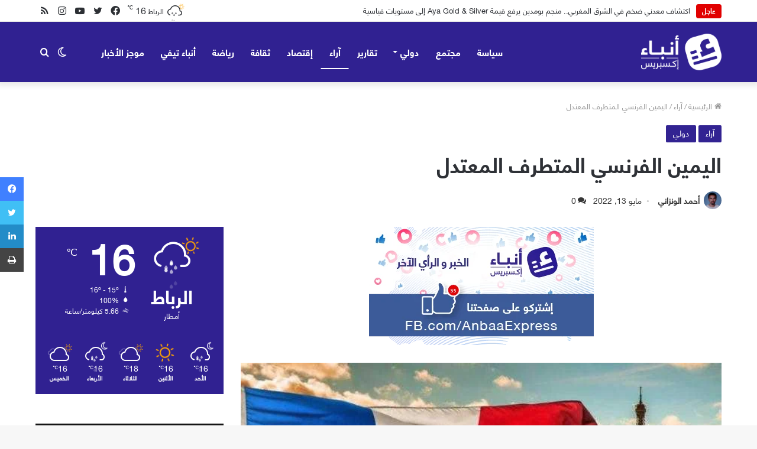

--- FILE ---
content_type: text/html; charset=UTF-8
request_url: https://anbaaexpress.ma/2022/05/%D8%A7%D9%84%D9%8A%D9%85%D9%8A%D9%86-%D8%A7%D9%84%D9%81%D8%B1%D9%86%D8%B3%D9%8A-%D8%A7%D9%84%D9%85%D8%AA%D8%B7%D8%B1%D9%81-%D8%A7%D9%84%D9%85%D8%B9%D8%AA%D8%AF%D9%84/
body_size: 44561
content:
<!DOCTYPE html>
<html dir="rtl" lang="ar" class="" data-skin="light">
<head>
	<meta charset="UTF-8" />
	<link rel="profile" href="http://gmpg.org/xfn/11" />
			<script type="text/javascript">try{if("undefined"!=typeof localStorage){var tieSkin=localStorage.getItem("tie-skin"),html=document.getElementsByTagName("html")[0].classList,htmlSkin="light";if(html.contains("dark-skin")&&(htmlSkin="dark"),null!=tieSkin&&tieSkin!=htmlSkin){html.add("tie-skin-inverted");var tieSkinInverted=!0}"dark"==tieSkin?html.add("dark-skin"):"light"==tieSkin&&html.remove("dark-skin")}}catch(t){console.log(t)}</script>
		
<meta http-equiv='x-dns-prefetch-control' content='on'>
<link rel='dns-prefetch' href='//cdnjs.cloudflare.com' />
<link rel='dns-prefetch' href='//ajax.googleapis.com' />
<link rel='dns-prefetch' href='//fonts.googleapis.com' />
<link rel='dns-prefetch' href='//fonts.gstatic.com' />
<link rel='dns-prefetch' href='//s.gravatar.com' />
<link rel='dns-prefetch' href='//www.google-analytics.com' />
<link rel='preload' as='image' href='https://anbaaexpress.ma/wp-content/uploads/2022/05/logow.png'>
<link rel='preload' as='image' href='https://anbaaexpress.ma/wp-content/uploads/2022/05/194242.jpg'>
<link rel='preload' as='font' href='https://anbaaexpress.ma/wp-content/themes/jannah/assets/fonts/tielabs-fonticon/tielabs-fonticon.woff' type='font/woff' crossorigin='anonymous' />
<link rel='preload' as='font' href='https://anbaaexpress.ma/wp-content/themes/jannah/assets/fonts/fontawesome/fa-solid-900.woff2' type='font/woff2' crossorigin='anonymous' />
<link rel='preload' as='font' href='https://anbaaexpress.ma/wp-content/themes/jannah/assets/fonts/fontawesome/fa-brands-400.woff2' type='font/woff2' crossorigin='anonymous' />
<link rel='preload' as='font' href='https://anbaaexpress.ma/wp-content/themes/jannah/assets/fonts/fontawesome/fa-regular-400.woff2' type='font/woff2' crossorigin='anonymous' />
<meta name='robots' content='index, follow, max-image-preview:large, max-snippet:-1, max-video-preview:-1' />
	<style>img:is([sizes="auto" i], [sizes^="auto," i]) { contain-intrinsic-size: 3000px 1500px }</style>
	<script type="text/javascript" id="wpp-js" src="https://anbaaexpress.ma/wp-content/plugins/wordpress-popular-posts/assets/js/wpp.min.js" data-sampling="0" data-sampling-rate="100" data-api-url="https://anbaaexpress.ma/wp-json/wordpress-popular-posts" data-post-id="1290" data-token="193c860722" data-lang="0" data-debug="0"></script>

	<!-- This site is optimized with the Yoast SEO plugin v23.0 - https://yoast.com/wordpress/plugins/seo/ -->
	<title>اليمين الفرنسي المتطرف المعتدل</title>
	<meta name="description" content="يعد حزب التجمع الوطني الفرنسي الجمهوري، من الأحزاب السياسية ذات التوجه الوطني الراديكالي و العلماني و العنصري و الإقصائي و لكن بشكل معتدل. و بعد فوز" />
	<link rel="canonical" href="https://anbaaexpress.ma/2022/05/اليمين-الفرنسي-المتطرف-المعتدل/" />
	<meta property="og:locale" content="ar_AR" />
	<meta property="og:type" content="article" />
	<meta property="og:title" content="اليمين الفرنسي المتطرف المعتدل" />
	<meta property="og:description" content="يعد حزب التجمع الوطني الفرنسي الجمهوري، من الأحزاب السياسية ذات التوجه الوطني الراديكالي و العلماني و العنصري و الإقصائي و لكن بشكل معتدل. و بعد فوز" />
	<meta property="og:url" content="https://anbaaexpress.ma/2022/05/اليمين-الفرنسي-المتطرف-المعتدل/" />
	<meta property="og:site_name" content="أنباء إكسبريس" />
	<meta property="article:publisher" content="https://facebook.com/anbaaexpress" />
	<meta property="article:published_time" content="2022-05-13T22:19:11+00:00" />
	<meta property="article:modified_time" content="2022-05-20T17:49:05+00:00" />
	<meta property="og:image" content="https://anbaaexpress.ma/wp-content/uploads/2022/05/194242.jpg" />
	<meta property="og:image:width" content="640" />
	<meta property="og:image:height" content="360" />
	<meta property="og:image:type" content="image/jpeg" />
	<meta name="author" content="أحمد الونزاني" />
	<meta name="twitter:card" content="summary_large_image" />
	<meta name="twitter:creator" content="@anbaaexpress" />
	<meta name="twitter:site" content="@anbaaexpress" />
	<meta name="twitter:label1" content="كُتب بواسطة" />
	<meta name="twitter:data1" content="أحمد الونزاني" />
	<script type="application/ld+json" class="yoast-schema-graph">{"@context":"https://schema.org","@graph":[{"@type":"Article","@id":"https://anbaaexpress.ma/2022/05/%d8%a7%d9%84%d9%8a%d9%85%d9%8a%d9%86-%d8%a7%d9%84%d9%81%d8%b1%d9%86%d8%b3%d9%8a-%d8%a7%d9%84%d9%85%d8%aa%d8%b7%d8%b1%d9%81-%d8%a7%d9%84%d9%85%d8%b9%d8%aa%d8%af%d9%84/#article","isPartOf":{"@id":"https://anbaaexpress.ma/2022/05/%d8%a7%d9%84%d9%8a%d9%85%d9%8a%d9%86-%d8%a7%d9%84%d9%81%d8%b1%d9%86%d8%b3%d9%8a-%d8%a7%d9%84%d9%85%d8%aa%d8%b7%d8%b1%d9%81-%d8%a7%d9%84%d9%85%d8%b9%d8%aa%d8%af%d9%84/"},"author":{"name":"أحمد الونزاني","@id":"https://anbaaexpress.ma/#/schema/person/2579781a56f7f4d5ee794fc2b669b3c0"},"headline":"اليمين الفرنسي المتطرف المعتدل","datePublished":"2022-05-13T22:19:11+00:00","dateModified":"2022-05-20T17:49:05+00:00","mainEntityOfPage":{"@id":"https://anbaaexpress.ma/2022/05/%d8%a7%d9%84%d9%8a%d9%85%d9%8a%d9%86-%d8%a7%d9%84%d9%81%d8%b1%d9%86%d8%b3%d9%8a-%d8%a7%d9%84%d9%85%d8%aa%d8%b7%d8%b1%d9%81-%d8%a7%d9%84%d9%85%d8%b9%d8%aa%d8%af%d9%84/"},"wordCount":1,"commentCount":0,"publisher":{"@id":"https://anbaaexpress.ma/#organization"},"image":{"@id":"https://anbaaexpress.ma/2022/05/%d8%a7%d9%84%d9%8a%d9%85%d9%8a%d9%86-%d8%a7%d9%84%d9%81%d8%b1%d9%86%d8%b3%d9%8a-%d8%a7%d9%84%d9%85%d8%aa%d8%b7%d8%b1%d9%81-%d8%a7%d9%84%d9%85%d8%b9%d8%aa%d8%af%d9%84/#primaryimage"},"thumbnailUrl":"https://anbaaexpress.ma/wp-content/uploads/2022/05/194242.jpg","keywords":["أحمد_الونزاني","الفرنسي","المتطرف","اليمين"],"articleSection":["آراء","دولي"],"inLanguage":"ar","potentialAction":[{"@type":"CommentAction","name":"Comment","target":["https://anbaaexpress.ma/2022/05/%d8%a7%d9%84%d9%8a%d9%85%d9%8a%d9%86-%d8%a7%d9%84%d9%81%d8%b1%d9%86%d8%b3%d9%8a-%d8%a7%d9%84%d9%85%d8%aa%d8%b7%d8%b1%d9%81-%d8%a7%d9%84%d9%85%d8%b9%d8%aa%d8%af%d9%84/#respond"]}]},{"@type":"WebPage","@id":"https://anbaaexpress.ma/2022/05/%d8%a7%d9%84%d9%8a%d9%85%d9%8a%d9%86-%d8%a7%d9%84%d9%81%d8%b1%d9%86%d8%b3%d9%8a-%d8%a7%d9%84%d9%85%d8%aa%d8%b7%d8%b1%d9%81-%d8%a7%d9%84%d9%85%d8%b9%d8%aa%d8%af%d9%84/","url":"https://anbaaexpress.ma/2022/05/%d8%a7%d9%84%d9%8a%d9%85%d9%8a%d9%86-%d8%a7%d9%84%d9%81%d8%b1%d9%86%d8%b3%d9%8a-%d8%a7%d9%84%d9%85%d8%aa%d8%b7%d8%b1%d9%81-%d8%a7%d9%84%d9%85%d8%b9%d8%aa%d8%af%d9%84/","name":"اليمين الفرنسي المتطرف المعتدل","isPartOf":{"@id":"https://anbaaexpress.ma/#website"},"primaryImageOfPage":{"@id":"https://anbaaexpress.ma/2022/05/%d8%a7%d9%84%d9%8a%d9%85%d9%8a%d9%86-%d8%a7%d9%84%d9%81%d8%b1%d9%86%d8%b3%d9%8a-%d8%a7%d9%84%d9%85%d8%aa%d8%b7%d8%b1%d9%81-%d8%a7%d9%84%d9%85%d8%b9%d8%aa%d8%af%d9%84/#primaryimage"},"image":{"@id":"https://anbaaexpress.ma/2022/05/%d8%a7%d9%84%d9%8a%d9%85%d9%8a%d9%86-%d8%a7%d9%84%d9%81%d8%b1%d9%86%d8%b3%d9%8a-%d8%a7%d9%84%d9%85%d8%aa%d8%b7%d8%b1%d9%81-%d8%a7%d9%84%d9%85%d8%b9%d8%aa%d8%af%d9%84/#primaryimage"},"thumbnailUrl":"https://anbaaexpress.ma/wp-content/uploads/2022/05/194242.jpg","datePublished":"2022-05-13T22:19:11+00:00","dateModified":"2022-05-20T17:49:05+00:00","description":"يعد حزب التجمع الوطني الفرنسي الجمهوري، من الأحزاب السياسية ذات التوجه الوطني الراديكالي و العلماني و العنصري و الإقصائي و لكن بشكل معتدل. و بعد فوز","breadcrumb":{"@id":"https://anbaaexpress.ma/2022/05/%d8%a7%d9%84%d9%8a%d9%85%d9%8a%d9%86-%d8%a7%d9%84%d9%81%d8%b1%d9%86%d8%b3%d9%8a-%d8%a7%d9%84%d9%85%d8%aa%d8%b7%d8%b1%d9%81-%d8%a7%d9%84%d9%85%d8%b9%d8%aa%d8%af%d9%84/#breadcrumb"},"inLanguage":"ar","potentialAction":[{"@type":"ReadAction","target":["https://anbaaexpress.ma/2022/05/%d8%a7%d9%84%d9%8a%d9%85%d9%8a%d9%86-%d8%a7%d9%84%d9%81%d8%b1%d9%86%d8%b3%d9%8a-%d8%a7%d9%84%d9%85%d8%aa%d8%b7%d8%b1%d9%81-%d8%a7%d9%84%d9%85%d8%b9%d8%aa%d8%af%d9%84/"]}]},{"@type":"ImageObject","inLanguage":"ar","@id":"https://anbaaexpress.ma/2022/05/%d8%a7%d9%84%d9%8a%d9%85%d9%8a%d9%86-%d8%a7%d9%84%d9%81%d8%b1%d9%86%d8%b3%d9%8a-%d8%a7%d9%84%d9%85%d8%aa%d8%b7%d8%b1%d9%81-%d8%a7%d9%84%d9%85%d8%b9%d8%aa%d8%af%d9%84/#primaryimage","url":"https://anbaaexpress.ma/wp-content/uploads/2022/05/194242.jpg","contentUrl":"https://anbaaexpress.ma/wp-content/uploads/2022/05/194242.jpg","width":640,"height":360},{"@type":"BreadcrumbList","@id":"https://anbaaexpress.ma/2022/05/%d8%a7%d9%84%d9%8a%d9%85%d9%8a%d9%86-%d8%a7%d9%84%d9%81%d8%b1%d9%86%d8%b3%d9%8a-%d8%a7%d9%84%d9%85%d8%aa%d8%b7%d8%b1%d9%81-%d8%a7%d9%84%d9%85%d8%b9%d8%aa%d8%af%d9%84/#breadcrumb","itemListElement":[{"@type":"ListItem","position":1,"name":"Home","item":"https://anbaaexpress.ma/"},{"@type":"ListItem","position":2,"name":"اليمين الفرنسي المتطرف المعتدل"}]},{"@type":"WebSite","@id":"https://anbaaexpress.ma/#website","url":"https://anbaaexpress.ma/","name":"أنباء إكسبريس","description":"جريدة إلكترونية مغربية.","publisher":{"@id":"https://anbaaexpress.ma/#organization"},"potentialAction":[{"@type":"SearchAction","target":{"@type":"EntryPoint","urlTemplate":"https://anbaaexpress.ma/?s={search_term_string}"},"query-input":"required name=search_term_string"}],"inLanguage":"ar"},{"@type":"Organization","@id":"https://anbaaexpress.ma/#organization","name":"أنباء إكسبريس","url":"https://anbaaexpress.ma/","logo":{"@type":"ImageObject","inLanguage":"ar","@id":"https://anbaaexpress.ma/#/schema/logo/image/","url":"https://anbaaexpress.ma/wp-content/uploads/2022/05/anbaa-logo-1-1.png","contentUrl":"https://anbaaexpress.ma/wp-content/uploads/2022/05/anbaa-logo-1-1.png","width":677,"height":308,"caption":"أنباء إكسبريس"},"image":{"@id":"https://anbaaexpress.ma/#/schema/logo/image/"},"sameAs":["https://facebook.com/anbaaexpress","https://x.com/anbaaexpress","https://instagram.com/anbaaexpress"]},{"@type":"Person","@id":"https://anbaaexpress.ma/#/schema/person/2579781a56f7f4d5ee794fc2b669b3c0","name":"أحمد الونزاني","image":{"@type":"ImageObject","inLanguage":"ar","@id":"https://anbaaexpress.ma/#/schema/person/image/","url":"http://anbaaexpress.ma/wp-content/uploads/2022/05/cropped-WhatsApp-Image-2022-05-20-at-11.47.35-AM-96x96.jpeg","contentUrl":"http://anbaaexpress.ma/wp-content/uploads/2022/05/cropped-WhatsApp-Image-2022-05-20-at-11.47.35-AM-96x96.jpeg","caption":"أحمد الونزاني"},"description":"كاتب وباحث مغربي.","url":"https://anbaaexpress.ma/author/ahmedouanzani/"}]}</script>
	<!-- / Yoast SEO plugin. -->


<link rel='dns-prefetch' href='//stats.wp.com' />
<link rel="alternate" type="application/rss+xml" title="أنباء إكسبريس &laquo; الخلاصة" href="https://anbaaexpress.ma/feed/" />
<link rel="alternate" type="application/rss+xml" title="أنباء إكسبريس &laquo; خلاصة التعليقات" href="https://anbaaexpress.ma/comments/feed/" />
<link rel="alternate" type="application/rss+xml" title="أنباء إكسبريس &laquo; اليمين الفرنسي المتطرف المعتدل خلاصة التعليقات" href="https://anbaaexpress.ma/2022/05/%d8%a7%d9%84%d9%8a%d9%85%d9%8a%d9%86-%d8%a7%d9%84%d9%81%d8%b1%d9%86%d8%b3%d9%8a-%d8%a7%d9%84%d9%85%d8%aa%d8%b7%d8%b1%d9%81-%d8%a7%d9%84%d9%85%d8%b9%d8%aa%d8%af%d9%84/feed/" />
		<!-- This site uses the Google Analytics by MonsterInsights plugin v8.28.0 - Using Analytics tracking - https://www.monsterinsights.com/ -->
							<script src="//www.googletagmanager.com/gtag/js?id=G-QLXEC8NJ70"  data-cfasync="false" data-wpfc-render="false" type="text/javascript" async></script>
			<script data-cfasync="false" data-wpfc-render="false" type="text/javascript">
				var mi_version = '8.28.0';
				var mi_track_user = true;
				var mi_no_track_reason = '';
								var MonsterInsightsDefaultLocations = {"page_location":"https:\/\/anbaaexpress.ma\/2022\/05\/%D8%A7%D9%84%D9%8A%D9%85%D9%8A%D9%86-%D8%A7%D9%84%D9%81%D8%B1%D9%86%D8%B3%D9%8A-%D8%A7%D9%84%D9%85%D8%AA%D8%B7%D8%B1%D9%81-%D8%A7%D9%84%D9%85%D8%B9%D8%AA%D8%AF%D9%84\/"};
				if ( typeof MonsterInsightsPrivacyGuardFilter === 'function' ) {
					var MonsterInsightsLocations = (typeof MonsterInsightsExcludeQuery === 'object') ? MonsterInsightsPrivacyGuardFilter( MonsterInsightsExcludeQuery ) : MonsterInsightsPrivacyGuardFilter( MonsterInsightsDefaultLocations );
				} else {
					var MonsterInsightsLocations = (typeof MonsterInsightsExcludeQuery === 'object') ? MonsterInsightsExcludeQuery : MonsterInsightsDefaultLocations;
				}

								var disableStrs = [
										'ga-disable-G-QLXEC8NJ70',
									];

				/* Function to detect opted out users */
				function __gtagTrackerIsOptedOut() {
					for (var index = 0; index < disableStrs.length; index++) {
						if (document.cookie.indexOf(disableStrs[index] + '=true') > -1) {
							return true;
						}
					}

					return false;
				}

				/* Disable tracking if the opt-out cookie exists. */
				if (__gtagTrackerIsOptedOut()) {
					for (var index = 0; index < disableStrs.length; index++) {
						window[disableStrs[index]] = true;
					}
				}

				/* Opt-out function */
				function __gtagTrackerOptout() {
					for (var index = 0; index < disableStrs.length; index++) {
						document.cookie = disableStrs[index] + '=true; expires=Thu, 31 Dec 2099 23:59:59 UTC; path=/';
						window[disableStrs[index]] = true;
					}
				}

				if ('undefined' === typeof gaOptout) {
					function gaOptout() {
						__gtagTrackerOptout();
					}
				}
								window.dataLayer = window.dataLayer || [];

				window.MonsterInsightsDualTracker = {
					helpers: {},
					trackers: {},
				};
				if (mi_track_user) {
					function __gtagDataLayer() {
						dataLayer.push(arguments);
					}

					function __gtagTracker(type, name, parameters) {
						if (!parameters) {
							parameters = {};
						}

						if (parameters.send_to) {
							__gtagDataLayer.apply(null, arguments);
							return;
						}

						if (type === 'event') {
														parameters.send_to = monsterinsights_frontend.v4_id;
							var hookName = name;
							if (typeof parameters['event_category'] !== 'undefined') {
								hookName = parameters['event_category'] + ':' + name;
							}

							if (typeof MonsterInsightsDualTracker.trackers[hookName] !== 'undefined') {
								MonsterInsightsDualTracker.trackers[hookName](parameters);
							} else {
								__gtagDataLayer('event', name, parameters);
							}
							
						} else {
							__gtagDataLayer.apply(null, arguments);
						}
					}

					__gtagTracker('js', new Date());
					__gtagTracker('set', {
						'developer_id.dZGIzZG': true,
											});
					if ( MonsterInsightsLocations.page_location ) {
						__gtagTracker('set', MonsterInsightsLocations);
					}
										__gtagTracker('config', 'G-QLXEC8NJ70', {"forceSSL":"true","link_attribution":"true"} );
															window.gtag = __gtagTracker;										(function () {
						/* https://developers.google.com/analytics/devguides/collection/analyticsjs/ */
						/* ga and __gaTracker compatibility shim. */
						var noopfn = function () {
							return null;
						};
						var newtracker = function () {
							return new Tracker();
						};
						var Tracker = function () {
							return null;
						};
						var p = Tracker.prototype;
						p.get = noopfn;
						p.set = noopfn;
						p.send = function () {
							var args = Array.prototype.slice.call(arguments);
							args.unshift('send');
							__gaTracker.apply(null, args);
						};
						var __gaTracker = function () {
							var len = arguments.length;
							if (len === 0) {
								return;
							}
							var f = arguments[len - 1];
							if (typeof f !== 'object' || f === null || typeof f.hitCallback !== 'function') {
								if ('send' === arguments[0]) {
									var hitConverted, hitObject = false, action;
									if ('event' === arguments[1]) {
										if ('undefined' !== typeof arguments[3]) {
											hitObject = {
												'eventAction': arguments[3],
												'eventCategory': arguments[2],
												'eventLabel': arguments[4],
												'value': arguments[5] ? arguments[5] : 1,
											}
										}
									}
									if ('pageview' === arguments[1]) {
										if ('undefined' !== typeof arguments[2]) {
											hitObject = {
												'eventAction': 'page_view',
												'page_path': arguments[2],
											}
										}
									}
									if (typeof arguments[2] === 'object') {
										hitObject = arguments[2];
									}
									if (typeof arguments[5] === 'object') {
										Object.assign(hitObject, arguments[5]);
									}
									if ('undefined' !== typeof arguments[1].hitType) {
										hitObject = arguments[1];
										if ('pageview' === hitObject.hitType) {
											hitObject.eventAction = 'page_view';
										}
									}
									if (hitObject) {
										action = 'timing' === arguments[1].hitType ? 'timing_complete' : hitObject.eventAction;
										hitConverted = mapArgs(hitObject);
										__gtagTracker('event', action, hitConverted);
									}
								}
								return;
							}

							function mapArgs(args) {
								var arg, hit = {};
								var gaMap = {
									'eventCategory': 'event_category',
									'eventAction': 'event_action',
									'eventLabel': 'event_label',
									'eventValue': 'event_value',
									'nonInteraction': 'non_interaction',
									'timingCategory': 'event_category',
									'timingVar': 'name',
									'timingValue': 'value',
									'timingLabel': 'event_label',
									'page': 'page_path',
									'location': 'page_location',
									'title': 'page_title',
									'referrer' : 'page_referrer',
								};
								for (arg in args) {
																		if (!(!args.hasOwnProperty(arg) || !gaMap.hasOwnProperty(arg))) {
										hit[gaMap[arg]] = args[arg];
									} else {
										hit[arg] = args[arg];
									}
								}
								return hit;
							}

							try {
								f.hitCallback();
							} catch (ex) {
							}
						};
						__gaTracker.create = newtracker;
						__gaTracker.getByName = newtracker;
						__gaTracker.getAll = function () {
							return [];
						};
						__gaTracker.remove = noopfn;
						__gaTracker.loaded = true;
						window['__gaTracker'] = __gaTracker;
					})();
									} else {
										console.log("");
					(function () {
						function __gtagTracker() {
							return null;
						}

						window['__gtagTracker'] = __gtagTracker;
						window['gtag'] = __gtagTracker;
					})();
									}
			</script>
				<!-- / Google Analytics by MonsterInsights -->
		<script type="text/javascript">
/* <![CDATA[ */
window._wpemojiSettings = {"baseUrl":"https:\/\/s.w.org\/images\/core\/emoji\/16.0.1\/72x72\/","ext":".png","svgUrl":"https:\/\/s.w.org\/images\/core\/emoji\/16.0.1\/svg\/","svgExt":".svg","source":{"concatemoji":"https:\/\/anbaaexpress.ma\/wp-includes\/js\/wp-emoji-release.min.js?ver=6.8.3"}};
/*! This file is auto-generated */
!function(s,n){var o,i,e;function c(e){try{var t={supportTests:e,timestamp:(new Date).valueOf()};sessionStorage.setItem(o,JSON.stringify(t))}catch(e){}}function p(e,t,n){e.clearRect(0,0,e.canvas.width,e.canvas.height),e.fillText(t,0,0);var t=new Uint32Array(e.getImageData(0,0,e.canvas.width,e.canvas.height).data),a=(e.clearRect(0,0,e.canvas.width,e.canvas.height),e.fillText(n,0,0),new Uint32Array(e.getImageData(0,0,e.canvas.width,e.canvas.height).data));return t.every(function(e,t){return e===a[t]})}function u(e,t){e.clearRect(0,0,e.canvas.width,e.canvas.height),e.fillText(t,0,0);for(var n=e.getImageData(16,16,1,1),a=0;a<n.data.length;a++)if(0!==n.data[a])return!1;return!0}function f(e,t,n,a){switch(t){case"flag":return n(e,"\ud83c\udff3\ufe0f\u200d\u26a7\ufe0f","\ud83c\udff3\ufe0f\u200b\u26a7\ufe0f")?!1:!n(e,"\ud83c\udde8\ud83c\uddf6","\ud83c\udde8\u200b\ud83c\uddf6")&&!n(e,"\ud83c\udff4\udb40\udc67\udb40\udc62\udb40\udc65\udb40\udc6e\udb40\udc67\udb40\udc7f","\ud83c\udff4\u200b\udb40\udc67\u200b\udb40\udc62\u200b\udb40\udc65\u200b\udb40\udc6e\u200b\udb40\udc67\u200b\udb40\udc7f");case"emoji":return!a(e,"\ud83e\udedf")}return!1}function g(e,t,n,a){var r="undefined"!=typeof WorkerGlobalScope&&self instanceof WorkerGlobalScope?new OffscreenCanvas(300,150):s.createElement("canvas"),o=r.getContext("2d",{willReadFrequently:!0}),i=(o.textBaseline="top",o.font="600 32px Arial",{});return e.forEach(function(e){i[e]=t(o,e,n,a)}),i}function t(e){var t=s.createElement("script");t.src=e,t.defer=!0,s.head.appendChild(t)}"undefined"!=typeof Promise&&(o="wpEmojiSettingsSupports",i=["flag","emoji"],n.supports={everything:!0,everythingExceptFlag:!0},e=new Promise(function(e){s.addEventListener("DOMContentLoaded",e,{once:!0})}),new Promise(function(t){var n=function(){try{var e=JSON.parse(sessionStorage.getItem(o));if("object"==typeof e&&"number"==typeof e.timestamp&&(new Date).valueOf()<e.timestamp+604800&&"object"==typeof e.supportTests)return e.supportTests}catch(e){}return null}();if(!n){if("undefined"!=typeof Worker&&"undefined"!=typeof OffscreenCanvas&&"undefined"!=typeof URL&&URL.createObjectURL&&"undefined"!=typeof Blob)try{var e="postMessage("+g.toString()+"("+[JSON.stringify(i),f.toString(),p.toString(),u.toString()].join(",")+"));",a=new Blob([e],{type:"text/javascript"}),r=new Worker(URL.createObjectURL(a),{name:"wpTestEmojiSupports"});return void(r.onmessage=function(e){c(n=e.data),r.terminate(),t(n)})}catch(e){}c(n=g(i,f,p,u))}t(n)}).then(function(e){for(var t in e)n.supports[t]=e[t],n.supports.everything=n.supports.everything&&n.supports[t],"flag"!==t&&(n.supports.everythingExceptFlag=n.supports.everythingExceptFlag&&n.supports[t]);n.supports.everythingExceptFlag=n.supports.everythingExceptFlag&&!n.supports.flag,n.DOMReady=!1,n.readyCallback=function(){n.DOMReady=!0}}).then(function(){return e}).then(function(){var e;n.supports.everything||(n.readyCallback(),(e=n.source||{}).concatemoji?t(e.concatemoji):e.wpemoji&&e.twemoji&&(t(e.twemoji),t(e.wpemoji)))}))}((window,document),window._wpemojiSettings);
/* ]]> */
</script>

<style id='wp-emoji-styles-inline-css' type='text/css'>

	img.wp-smiley, img.emoji {
		display: inline !important;
		border: none !important;
		box-shadow: none !important;
		height: 1em !important;
		width: 1em !important;
		margin: 0 0.07em !important;
		vertical-align: -0.1em !important;
		background: none !important;
		padding: 0 !important;
	}
</style>
<style id='classic-theme-styles-inline-css' type='text/css'>
/*! This file is auto-generated */
.wp-block-button__link{color:#fff;background-color:#32373c;border-radius:9999px;box-shadow:none;text-decoration:none;padding:calc(.667em + 2px) calc(1.333em + 2px);font-size:1.125em}.wp-block-file__button{background:#32373c;color:#fff;text-decoration:none}
</style>
<link rel='stylesheet' id='mediaelement-css' href='https://anbaaexpress.ma/wp-includes/js/mediaelement/mediaelementplayer-legacy.min.css?ver=4.2.17' type='text/css' media='all' />
<link rel='stylesheet' id='wp-mediaelement-css' href='https://anbaaexpress.ma/wp-includes/js/mediaelement/wp-mediaelement.min.css?ver=6.8.3' type='text/css' media='all' />
<style id='jetpack-sharing-buttons-style-inline-css' type='text/css'>
.jetpack-sharing-buttons__services-list{display:flex;flex-direction:row;flex-wrap:wrap;gap:0;list-style-type:none;margin:5px;padding:0}.jetpack-sharing-buttons__services-list.has-small-icon-size{font-size:12px}.jetpack-sharing-buttons__services-list.has-normal-icon-size{font-size:16px}.jetpack-sharing-buttons__services-list.has-large-icon-size{font-size:24px}.jetpack-sharing-buttons__services-list.has-huge-icon-size{font-size:36px}@media print{.jetpack-sharing-buttons__services-list{display:none!important}}.editor-styles-wrapper .wp-block-jetpack-sharing-buttons{gap:0;padding-inline-start:0}ul.jetpack-sharing-buttons__services-list.has-background{padding:1.25em 2.375em}
</style>
<style id='global-styles-inline-css' type='text/css'>
:root{--wp--preset--aspect-ratio--square: 1;--wp--preset--aspect-ratio--4-3: 4/3;--wp--preset--aspect-ratio--3-4: 3/4;--wp--preset--aspect-ratio--3-2: 3/2;--wp--preset--aspect-ratio--2-3: 2/3;--wp--preset--aspect-ratio--16-9: 16/9;--wp--preset--aspect-ratio--9-16: 9/16;--wp--preset--color--black: #000000;--wp--preset--color--cyan-bluish-gray: #abb8c3;--wp--preset--color--white: #ffffff;--wp--preset--color--pale-pink: #f78da7;--wp--preset--color--vivid-red: #cf2e2e;--wp--preset--color--luminous-vivid-orange: #ff6900;--wp--preset--color--luminous-vivid-amber: #fcb900;--wp--preset--color--light-green-cyan: #7bdcb5;--wp--preset--color--vivid-green-cyan: #00d084;--wp--preset--color--pale-cyan-blue: #8ed1fc;--wp--preset--color--vivid-cyan-blue: #0693e3;--wp--preset--color--vivid-purple: #9b51e0;--wp--preset--gradient--vivid-cyan-blue-to-vivid-purple: linear-gradient(135deg,rgba(6,147,227,1) 0%,rgb(155,81,224) 100%);--wp--preset--gradient--light-green-cyan-to-vivid-green-cyan: linear-gradient(135deg,rgb(122,220,180) 0%,rgb(0,208,130) 100%);--wp--preset--gradient--luminous-vivid-amber-to-luminous-vivid-orange: linear-gradient(135deg,rgba(252,185,0,1) 0%,rgba(255,105,0,1) 100%);--wp--preset--gradient--luminous-vivid-orange-to-vivid-red: linear-gradient(135deg,rgba(255,105,0,1) 0%,rgb(207,46,46) 100%);--wp--preset--gradient--very-light-gray-to-cyan-bluish-gray: linear-gradient(135deg,rgb(238,238,238) 0%,rgb(169,184,195) 100%);--wp--preset--gradient--cool-to-warm-spectrum: linear-gradient(135deg,rgb(74,234,220) 0%,rgb(151,120,209) 20%,rgb(207,42,186) 40%,rgb(238,44,130) 60%,rgb(251,105,98) 80%,rgb(254,248,76) 100%);--wp--preset--gradient--blush-light-purple: linear-gradient(135deg,rgb(255,206,236) 0%,rgb(152,150,240) 100%);--wp--preset--gradient--blush-bordeaux: linear-gradient(135deg,rgb(254,205,165) 0%,rgb(254,45,45) 50%,rgb(107,0,62) 100%);--wp--preset--gradient--luminous-dusk: linear-gradient(135deg,rgb(255,203,112) 0%,rgb(199,81,192) 50%,rgb(65,88,208) 100%);--wp--preset--gradient--pale-ocean: linear-gradient(135deg,rgb(255,245,203) 0%,rgb(182,227,212) 50%,rgb(51,167,181) 100%);--wp--preset--gradient--electric-grass: linear-gradient(135deg,rgb(202,248,128) 0%,rgb(113,206,126) 100%);--wp--preset--gradient--midnight: linear-gradient(135deg,rgb(2,3,129) 0%,rgb(40,116,252) 100%);--wp--preset--font-size--small: 13px;--wp--preset--font-size--medium: 20px;--wp--preset--font-size--large: 36px;--wp--preset--font-size--x-large: 42px;--wp--preset--spacing--20: 0.44rem;--wp--preset--spacing--30: 0.67rem;--wp--preset--spacing--40: 1rem;--wp--preset--spacing--50: 1.5rem;--wp--preset--spacing--60: 2.25rem;--wp--preset--spacing--70: 3.38rem;--wp--preset--spacing--80: 5.06rem;--wp--preset--shadow--natural: 6px 6px 9px rgba(0, 0, 0, 0.2);--wp--preset--shadow--deep: 12px 12px 50px rgba(0, 0, 0, 0.4);--wp--preset--shadow--sharp: 6px 6px 0px rgba(0, 0, 0, 0.2);--wp--preset--shadow--outlined: 6px 6px 0px -3px rgba(255, 255, 255, 1), 6px 6px rgba(0, 0, 0, 1);--wp--preset--shadow--crisp: 6px 6px 0px rgba(0, 0, 0, 1);}:where(.is-layout-flex){gap: 0.5em;}:where(.is-layout-grid){gap: 0.5em;}body .is-layout-flex{display: flex;}.is-layout-flex{flex-wrap: wrap;align-items: center;}.is-layout-flex > :is(*, div){margin: 0;}body .is-layout-grid{display: grid;}.is-layout-grid > :is(*, div){margin: 0;}:where(.wp-block-columns.is-layout-flex){gap: 2em;}:where(.wp-block-columns.is-layout-grid){gap: 2em;}:where(.wp-block-post-template.is-layout-flex){gap: 1.25em;}:where(.wp-block-post-template.is-layout-grid){gap: 1.25em;}.has-black-color{color: var(--wp--preset--color--black) !important;}.has-cyan-bluish-gray-color{color: var(--wp--preset--color--cyan-bluish-gray) !important;}.has-white-color{color: var(--wp--preset--color--white) !important;}.has-pale-pink-color{color: var(--wp--preset--color--pale-pink) !important;}.has-vivid-red-color{color: var(--wp--preset--color--vivid-red) !important;}.has-luminous-vivid-orange-color{color: var(--wp--preset--color--luminous-vivid-orange) !important;}.has-luminous-vivid-amber-color{color: var(--wp--preset--color--luminous-vivid-amber) !important;}.has-light-green-cyan-color{color: var(--wp--preset--color--light-green-cyan) !important;}.has-vivid-green-cyan-color{color: var(--wp--preset--color--vivid-green-cyan) !important;}.has-pale-cyan-blue-color{color: var(--wp--preset--color--pale-cyan-blue) !important;}.has-vivid-cyan-blue-color{color: var(--wp--preset--color--vivid-cyan-blue) !important;}.has-vivid-purple-color{color: var(--wp--preset--color--vivid-purple) !important;}.has-black-background-color{background-color: var(--wp--preset--color--black) !important;}.has-cyan-bluish-gray-background-color{background-color: var(--wp--preset--color--cyan-bluish-gray) !important;}.has-white-background-color{background-color: var(--wp--preset--color--white) !important;}.has-pale-pink-background-color{background-color: var(--wp--preset--color--pale-pink) !important;}.has-vivid-red-background-color{background-color: var(--wp--preset--color--vivid-red) !important;}.has-luminous-vivid-orange-background-color{background-color: var(--wp--preset--color--luminous-vivid-orange) !important;}.has-luminous-vivid-amber-background-color{background-color: var(--wp--preset--color--luminous-vivid-amber) !important;}.has-light-green-cyan-background-color{background-color: var(--wp--preset--color--light-green-cyan) !important;}.has-vivid-green-cyan-background-color{background-color: var(--wp--preset--color--vivid-green-cyan) !important;}.has-pale-cyan-blue-background-color{background-color: var(--wp--preset--color--pale-cyan-blue) !important;}.has-vivid-cyan-blue-background-color{background-color: var(--wp--preset--color--vivid-cyan-blue) !important;}.has-vivid-purple-background-color{background-color: var(--wp--preset--color--vivid-purple) !important;}.has-black-border-color{border-color: var(--wp--preset--color--black) !important;}.has-cyan-bluish-gray-border-color{border-color: var(--wp--preset--color--cyan-bluish-gray) !important;}.has-white-border-color{border-color: var(--wp--preset--color--white) !important;}.has-pale-pink-border-color{border-color: var(--wp--preset--color--pale-pink) !important;}.has-vivid-red-border-color{border-color: var(--wp--preset--color--vivid-red) !important;}.has-luminous-vivid-orange-border-color{border-color: var(--wp--preset--color--luminous-vivid-orange) !important;}.has-luminous-vivid-amber-border-color{border-color: var(--wp--preset--color--luminous-vivid-amber) !important;}.has-light-green-cyan-border-color{border-color: var(--wp--preset--color--light-green-cyan) !important;}.has-vivid-green-cyan-border-color{border-color: var(--wp--preset--color--vivid-green-cyan) !important;}.has-pale-cyan-blue-border-color{border-color: var(--wp--preset--color--pale-cyan-blue) !important;}.has-vivid-cyan-blue-border-color{border-color: var(--wp--preset--color--vivid-cyan-blue) !important;}.has-vivid-purple-border-color{border-color: var(--wp--preset--color--vivid-purple) !important;}.has-vivid-cyan-blue-to-vivid-purple-gradient-background{background: var(--wp--preset--gradient--vivid-cyan-blue-to-vivid-purple) !important;}.has-light-green-cyan-to-vivid-green-cyan-gradient-background{background: var(--wp--preset--gradient--light-green-cyan-to-vivid-green-cyan) !important;}.has-luminous-vivid-amber-to-luminous-vivid-orange-gradient-background{background: var(--wp--preset--gradient--luminous-vivid-amber-to-luminous-vivid-orange) !important;}.has-luminous-vivid-orange-to-vivid-red-gradient-background{background: var(--wp--preset--gradient--luminous-vivid-orange-to-vivid-red) !important;}.has-very-light-gray-to-cyan-bluish-gray-gradient-background{background: var(--wp--preset--gradient--very-light-gray-to-cyan-bluish-gray) !important;}.has-cool-to-warm-spectrum-gradient-background{background: var(--wp--preset--gradient--cool-to-warm-spectrum) !important;}.has-blush-light-purple-gradient-background{background: var(--wp--preset--gradient--blush-light-purple) !important;}.has-blush-bordeaux-gradient-background{background: var(--wp--preset--gradient--blush-bordeaux) !important;}.has-luminous-dusk-gradient-background{background: var(--wp--preset--gradient--luminous-dusk) !important;}.has-pale-ocean-gradient-background{background: var(--wp--preset--gradient--pale-ocean) !important;}.has-electric-grass-gradient-background{background: var(--wp--preset--gradient--electric-grass) !important;}.has-midnight-gradient-background{background: var(--wp--preset--gradient--midnight) !important;}.has-small-font-size{font-size: var(--wp--preset--font-size--small) !important;}.has-medium-font-size{font-size: var(--wp--preset--font-size--medium) !important;}.has-large-font-size{font-size: var(--wp--preset--font-size--large) !important;}.has-x-large-font-size{font-size: var(--wp--preset--font-size--x-large) !important;}
:where(.wp-block-post-template.is-layout-flex){gap: 1.25em;}:where(.wp-block-post-template.is-layout-grid){gap: 1.25em;}
:where(.wp-block-columns.is-layout-flex){gap: 2em;}:where(.wp-block-columns.is-layout-grid){gap: 2em;}
:root :where(.wp-block-pullquote){font-size: 1.5em;line-height: 1.6;}
</style>
<link rel='stylesheet' id='wordpress-popular-posts-css-css' href='https://anbaaexpress.ma/wp-content/plugins/wordpress-popular-posts/assets/css/wpp.css?ver=7.0.1' type='text/css' media='all' />
<link rel='stylesheet' id='tie-css-base-css' href='https://anbaaexpress.ma/wp-content/themes/jannah/assets/css/base.min.css?ver=5.4.10' type='text/css' media='all' />
<link rel='stylesheet' id='tie-css-styles-css' href='https://anbaaexpress.ma/wp-content/themes/jannah/assets/css/style.min.css?ver=5.4.10' type='text/css' media='all' />
<link rel='stylesheet' id='tie-css-widgets-css' href='https://anbaaexpress.ma/wp-content/themes/jannah/assets/css/widgets.min.css?ver=5.4.10' type='text/css' media='all' />
<link rel='stylesheet' id='tie-css-helpers-css' href='https://anbaaexpress.ma/wp-content/themes/jannah/assets/css/helpers.min.css?ver=5.4.10' type='text/css' media='all' />
<link rel='stylesheet' id='tie-fontawesome5-css' href='https://anbaaexpress.ma/wp-content/themes/jannah/assets/css/fontawesome.css?ver=5.4.10' type='text/css' media='all' />
<link rel='stylesheet' id='tie-css-ilightbox-css' href='https://anbaaexpress.ma/wp-content/themes/jannah/assets/ilightbox/dark-skin/skin.css?ver=5.4.10' type='text/css' media='all' />
<link rel='stylesheet' id='tie-css-shortcodes-css' href='https://anbaaexpress.ma/wp-content/themes/jannah/assets/css/plugins/shortcodes.min.css?ver=5.4.10' type='text/css' media='all' />
<link rel='stylesheet' id='tie-css-single-css' href='https://anbaaexpress.ma/wp-content/themes/jannah/assets/css/single.min.css?ver=5.4.10' type='text/css' media='all' />
<link rel='stylesheet' id='tie-css-print-css' href='https://anbaaexpress.ma/wp-content/themes/jannah/assets/css/print.css?ver=5.4.10' type='text/css' media='print' />
<link rel='stylesheet' id='taqyeem-styles-css' href='https://anbaaexpress.ma/wp-content/themes/jannah/assets/css/plugins/taqyeem.min.css?ver=5.4.10' type='text/css' media='all' />
<style id='taqyeem-styles-inline-css' type='text/css'>
@font-face {font-family: 'anbaa';font-display: swap;src: url('https://anbaaexpress.ma/wp-content/uploads/2022/05/HelveticaNeueLTArabic-Roman.ttf') format('truetype');}@font-face {font-family: 'anbaa bold';font-display: swap;src: url('https://anbaaexpress.ma/wp-content/uploads/2022/05/HelveticaNeueLTArabic-Bold.ttf') format('truetype');}@font-face {font-family: 'anbaa bold';font-display: swap;src: url('https://anbaaexpress.ma/wp-content/uploads/2022/05/HelveticaNeueLTArabic-Bold.ttf') format('truetype');}body{font-family: 'anbaa';}.logo-text,h1,h2,h3,h4,h5,h6,.the-subtitle{font-family: 'anbaa bold';}#main-nav .main-menu > ul > li > a{font-family: 'anbaa bold';}#main-nav .main-menu > ul > li > a{text-transform: uppercase;}.brand-title,a:hover,.tie-popup-search-submit,#logo.text-logo a,.theme-header nav .components #search-submit:hover,.theme-header .header-nav .components > li:hover > a,.theme-header .header-nav .components li a:hover,.main-menu ul.cats-vertical li a.is-active,.main-menu ul.cats-vertical li a:hover,.main-nav li.mega-menu .post-meta a:hover,.main-nav li.mega-menu .post-box-title a:hover,.search-in-main-nav.autocomplete-suggestions a:hover,#main-nav .menu ul:not(.cats-horizontal) li:hover > a,#main-nav .menu ul li.current-menu-item:not(.mega-link-column) > a,.top-nav .menu li:hover > a,.top-nav .menu > .tie-current-menu > a,.search-in-top-nav.autocomplete-suggestions .post-title a:hover,div.mag-box .mag-box-options .mag-box-filter-links a.active,.mag-box-filter-links .flexMenu-viewMore:hover > a,.stars-rating-active,body .tabs.tabs .active > a,.video-play-icon,.spinner-circle:after,#go-to-content:hover,.comment-list .comment-author .fn,.commentlist .comment-author .fn,blockquote::before,blockquote cite,blockquote.quote-simple p,.multiple-post-pages a:hover,#story-index li .is-current,.latest-tweets-widget .twitter-icon-wrap span,.wide-slider-nav-wrapper .slide,.wide-next-prev-slider-wrapper .tie-slider-nav li:hover span,.review-final-score h3,#mobile-menu-icon:hover .menu-text,body .entry a,.dark-skin body .entry a,.entry .post-bottom-meta a:hover,.comment-list .comment-content a,q a,blockquote a,.widget.tie-weather-widget .icon-basecloud-bg:after,.site-footer a:hover,.site-footer .stars-rating-active,.site-footer .twitter-icon-wrap span,.site-info a:hover{color: #302191;}#instagram-link a:hover{color: #302191 !important;border-color: #302191 !important;}[type='submit'],.button,.generic-button a,.generic-button button,.theme-header .header-nav .comp-sub-menu a.button.guest-btn:hover,.theme-header .header-nav .comp-sub-menu a.checkout-button,nav.main-nav .menu > li.tie-current-menu > a,nav.main-nav .menu > li:hover > a,.main-menu .mega-links-head:after,.main-nav .mega-menu.mega-cat .cats-horizontal li a.is-active,#mobile-menu-icon:hover .nav-icon,#mobile-menu-icon:hover .nav-icon:before,#mobile-menu-icon:hover .nav-icon:after,.search-in-main-nav.autocomplete-suggestions a.button,.search-in-top-nav.autocomplete-suggestions a.button,.spinner > div,.post-cat,.pages-numbers li.current span,.multiple-post-pages > span,#tie-wrapper .mejs-container .mejs-controls,.mag-box-filter-links a:hover,.slider-arrow-nav a:not(.pagination-disabled):hover,.comment-list .reply a:hover,.commentlist .reply a:hover,#reading-position-indicator,#story-index-icon,.videos-block .playlist-title,.review-percentage .review-item span span,.tie-slick-dots li.slick-active button,.tie-slick-dots li button:hover,.digital-rating-static,.timeline-widget li a:hover .date:before,#wp-calendar #today,.posts-list-counter li.widget-post-list:before,.cat-counter a + span,.tie-slider-nav li span:hover,.fullwidth-area .widget_tag_cloud .tagcloud a:hover,.magazine2:not(.block-head-4) .dark-widgetized-area ul.tabs a:hover,.magazine2:not(.block-head-4) .dark-widgetized-area ul.tabs .active a,.magazine1 .dark-widgetized-area ul.tabs a:hover,.magazine1 .dark-widgetized-area ul.tabs .active a,.block-head-4.magazine2 .dark-widgetized-area .tabs.tabs .active a,.block-head-4.magazine2 .dark-widgetized-area .tabs > .active a:before,.block-head-4.magazine2 .dark-widgetized-area .tabs > .active a:after,.demo_store,.demo #logo:after,.demo #sticky-logo:after,.widget.tie-weather-widget,span.video-close-btn:hover,#go-to-top,.latest-tweets-widget .slider-links .button:not(:hover){background-color: #302191;color: #FFFFFF;}.tie-weather-widget .widget-title .the-subtitle,.block-head-4.magazine2 #footer .tabs .active a:hover{color: #FFFFFF;}pre,code,.pages-numbers li.current span,.theme-header .header-nav .comp-sub-menu a.button.guest-btn:hover,.multiple-post-pages > span,.post-content-slideshow .tie-slider-nav li span:hover,#tie-body .tie-slider-nav li > span:hover,.slider-arrow-nav a:not(.pagination-disabled):hover,.main-nav .mega-menu.mega-cat .cats-horizontal li a.is-active,.main-nav .mega-menu.mega-cat .cats-horizontal li a:hover,.main-menu .menu > li > .menu-sub-content{border-color: #302191;}.main-menu .menu > li.tie-current-menu{border-bottom-color: #302191;}.top-nav .menu li.tie-current-menu > a:before,.top-nav .menu li.menu-item-has-children:hover > a:before{border-top-color: #302191;}.main-nav .main-menu .menu > li.tie-current-menu > a:before,.main-nav .main-menu .menu > li:hover > a:before{border-top-color: #FFFFFF;}header.main-nav-light .main-nav .menu-item-has-children li:hover > a:before,header.main-nav-light .main-nav .mega-menu li:hover > a:before{border-left-color: #302191;}.rtl header.main-nav-light .main-nav .menu-item-has-children li:hover > a:before,.rtl header.main-nav-light .main-nav .mega-menu li:hover > a:before{border-right-color: #302191;border-left-color: transparent;}.top-nav ul.menu li .menu-item-has-children:hover > a:before{border-top-color: transparent;border-left-color: #302191;}.rtl .top-nav ul.menu li .menu-item-has-children:hover > a:before{border-left-color: transparent;border-right-color: #302191;}::-moz-selection{background-color: #302191;color: #FFFFFF;}::selection{background-color: #302191;color: #FFFFFF;}circle.circle_bar{stroke: #302191;}#reading-position-indicator{box-shadow: 0 0 10px rgba( 48,33,145,0.7);}#logo.text-logo a:hover,body .entry a:hover,.dark-skin body .entry a:hover,.comment-list .comment-content a:hover,.block-head-4.magazine2 .site-footer .tabs li a:hover,q a:hover,blockquote a:hover{color: #00005f;}.button:hover,input[type='submit']:hover,.generic-button a:hover,.generic-button button:hover,a.post-cat:hover,.site-footer .button:hover,.site-footer [type='submit']:hover,.search-in-main-nav.autocomplete-suggestions a.button:hover,.search-in-top-nav.autocomplete-suggestions a.button:hover,.theme-header .header-nav .comp-sub-menu a.checkout-button:hover{background-color: #00005f;color: #FFFFFF;}.theme-header .header-nav .comp-sub-menu a.checkout-button:not(:hover),body .entry a.button{color: #FFFFFF;}#story-index.is-compact .story-index-content{background-color: #302191;}#story-index.is-compact .story-index-content a,#story-index.is-compact .story-index-content .is-current{color: #FFFFFF;}#tie-body .section-title-default,#tie-body .mag-box-title,#tie-body #comments-title,#tie-body .review-box-header,#tie-body .comment-reply-title,#tie-body .comment-reply-title,#tie-body .related.products > h2,#tie-body .up-sells > h2,#tie-body .cross-sells > h2,#tie-body .cart_totals > h2,#tie-body .bbp-form legend{color: #FFFFFF;background-color: #302191;}#tie-body .mag-box-filter-links > li > a,#tie-body .mag-box-title h3 a,#tie-body .block-more-button{color: #FFFFFF;}#tie-body .flexMenu-viewMore:hover > a{color: #302191;}#tie-body .mag-box-filter-links > li > a:hover,#tie-body .mag-box-filter-links li > a.active{background-color: #FFFFFF;color: #302191;}#tie-body .slider-arrow-nav a{border-color: rgba(#FFFFFF ,0.2);color: #FFFFFF;}#tie-body .mag-box-title a.pagination-disabled,#tie-body .mag-box-title a.pagination-disabled:hover{color: #FFFFFF !important;}#tie-body .slider-arrow-nav a:not(.pagination-disabled):hover{background-color: #FFFFFF;border-color: #FFFFFF;color: #302191;}.brand-title,a:hover,.tie-popup-search-submit,#logo.text-logo a,.theme-header nav .components #search-submit:hover,.theme-header .header-nav .components > li:hover > a,.theme-header .header-nav .components li a:hover,.main-menu ul.cats-vertical li a.is-active,.main-menu ul.cats-vertical li a:hover,.main-nav li.mega-menu .post-meta a:hover,.main-nav li.mega-menu .post-box-title a:hover,.search-in-main-nav.autocomplete-suggestions a:hover,#main-nav .menu ul:not(.cats-horizontal) li:hover > a,#main-nav .menu ul li.current-menu-item:not(.mega-link-column) > a,.top-nav .menu li:hover > a,.top-nav .menu > .tie-current-menu > a,.search-in-top-nav.autocomplete-suggestions .post-title a:hover,div.mag-box .mag-box-options .mag-box-filter-links a.active,.mag-box-filter-links .flexMenu-viewMore:hover > a,.stars-rating-active,body .tabs.tabs .active > a,.video-play-icon,.spinner-circle:after,#go-to-content:hover,.comment-list .comment-author .fn,.commentlist .comment-author .fn,blockquote::before,blockquote cite,blockquote.quote-simple p,.multiple-post-pages a:hover,#story-index li .is-current,.latest-tweets-widget .twitter-icon-wrap span,.wide-slider-nav-wrapper .slide,.wide-next-prev-slider-wrapper .tie-slider-nav li:hover span,.review-final-score h3,#mobile-menu-icon:hover .menu-text,body .entry a,.dark-skin body .entry a,.entry .post-bottom-meta a:hover,.comment-list .comment-content a,q a,blockquote a,.widget.tie-weather-widget .icon-basecloud-bg:after,.site-footer a:hover,.site-footer .stars-rating-active,.site-footer .twitter-icon-wrap span,.site-info a:hover{color: #302191;}#instagram-link a:hover{color: #302191 !important;border-color: #302191 !important;}[type='submit'],.button,.generic-button a,.generic-button button,.theme-header .header-nav .comp-sub-menu a.button.guest-btn:hover,.theme-header .header-nav .comp-sub-menu a.checkout-button,nav.main-nav .menu > li.tie-current-menu > a,nav.main-nav .menu > li:hover > a,.main-menu .mega-links-head:after,.main-nav .mega-menu.mega-cat .cats-horizontal li a.is-active,#mobile-menu-icon:hover .nav-icon,#mobile-menu-icon:hover .nav-icon:before,#mobile-menu-icon:hover .nav-icon:after,.search-in-main-nav.autocomplete-suggestions a.button,.search-in-top-nav.autocomplete-suggestions a.button,.spinner > div,.post-cat,.pages-numbers li.current span,.multiple-post-pages > span,#tie-wrapper .mejs-container .mejs-controls,.mag-box-filter-links a:hover,.slider-arrow-nav a:not(.pagination-disabled):hover,.comment-list .reply a:hover,.commentlist .reply a:hover,#reading-position-indicator,#story-index-icon,.videos-block .playlist-title,.review-percentage .review-item span span,.tie-slick-dots li.slick-active button,.tie-slick-dots li button:hover,.digital-rating-static,.timeline-widget li a:hover .date:before,#wp-calendar #today,.posts-list-counter li.widget-post-list:before,.cat-counter a + span,.tie-slider-nav li span:hover,.fullwidth-area .widget_tag_cloud .tagcloud a:hover,.magazine2:not(.block-head-4) .dark-widgetized-area ul.tabs a:hover,.magazine2:not(.block-head-4) .dark-widgetized-area ul.tabs .active a,.magazine1 .dark-widgetized-area ul.tabs a:hover,.magazine1 .dark-widgetized-area ul.tabs .active a,.block-head-4.magazine2 .dark-widgetized-area .tabs.tabs .active a,.block-head-4.magazine2 .dark-widgetized-area .tabs > .active a:before,.block-head-4.magazine2 .dark-widgetized-area .tabs > .active a:after,.demo_store,.demo #logo:after,.demo #sticky-logo:after,.widget.tie-weather-widget,span.video-close-btn:hover,#go-to-top,.latest-tweets-widget .slider-links .button:not(:hover){background-color: #302191;color: #FFFFFF;}.tie-weather-widget .widget-title .the-subtitle,.block-head-4.magazine2 #footer .tabs .active a:hover{color: #FFFFFF;}pre,code,.pages-numbers li.current span,.theme-header .header-nav .comp-sub-menu a.button.guest-btn:hover,.multiple-post-pages > span,.post-content-slideshow .tie-slider-nav li span:hover,#tie-body .tie-slider-nav li > span:hover,.slider-arrow-nav a:not(.pagination-disabled):hover,.main-nav .mega-menu.mega-cat .cats-horizontal li a.is-active,.main-nav .mega-menu.mega-cat .cats-horizontal li a:hover,.main-menu .menu > li > .menu-sub-content{border-color: #302191;}.main-menu .menu > li.tie-current-menu{border-bottom-color: #302191;}.top-nav .menu li.tie-current-menu > a:before,.top-nav .menu li.menu-item-has-children:hover > a:before{border-top-color: #302191;}.main-nav .main-menu .menu > li.tie-current-menu > a:before,.main-nav .main-menu .menu > li:hover > a:before{border-top-color: #FFFFFF;}header.main-nav-light .main-nav .menu-item-has-children li:hover > a:before,header.main-nav-light .main-nav .mega-menu li:hover > a:before{border-left-color: #302191;}.rtl header.main-nav-light .main-nav .menu-item-has-children li:hover > a:before,.rtl header.main-nav-light .main-nav .mega-menu li:hover > a:before{border-right-color: #302191;border-left-color: transparent;}.top-nav ul.menu li .menu-item-has-children:hover > a:before{border-top-color: transparent;border-left-color: #302191;}.rtl .top-nav ul.menu li .menu-item-has-children:hover > a:before{border-left-color: transparent;border-right-color: #302191;}::-moz-selection{background-color: #302191;color: #FFFFFF;}::selection{background-color: #302191;color: #FFFFFF;}circle.circle_bar{stroke: #302191;}#reading-position-indicator{box-shadow: 0 0 10px rgba( 48,33,145,0.7);}#logo.text-logo a:hover,body .entry a:hover,.dark-skin body .entry a:hover,.comment-list .comment-content a:hover,.block-head-4.magazine2 .site-footer .tabs li a:hover,q a:hover,blockquote a:hover{color: #00005f;}.button:hover,input[type='submit']:hover,.generic-button a:hover,.generic-button button:hover,a.post-cat:hover,.site-footer .button:hover,.site-footer [type='submit']:hover,.search-in-main-nav.autocomplete-suggestions a.button:hover,.search-in-top-nav.autocomplete-suggestions a.button:hover,.theme-header .header-nav .comp-sub-menu a.checkout-button:hover{background-color: #00005f;color: #FFFFFF;}.theme-header .header-nav .comp-sub-menu a.checkout-button:not(:hover),body .entry a.button{color: #FFFFFF;}#story-index.is-compact .story-index-content{background-color: #302191;}#story-index.is-compact .story-index-content a,#story-index.is-compact .story-index-content .is-current{color: #FFFFFF;}#tie-body .section-title-default,#tie-body .mag-box-title,#tie-body #comments-title,#tie-body .review-box-header,#tie-body .comment-reply-title,#tie-body .comment-reply-title,#tie-body .related.products > h2,#tie-body .up-sells > h2,#tie-body .cross-sells > h2,#tie-body .cart_totals > h2,#tie-body .bbp-form legend{color: #FFFFFF;background-color: #302191;}#tie-body .mag-box-filter-links > li > a,#tie-body .mag-box-title h3 a,#tie-body .block-more-button{color: #FFFFFF;}#tie-body .flexMenu-viewMore:hover > a{color: #302191;}#tie-body .mag-box-filter-links > li > a:hover,#tie-body .mag-box-filter-links li > a.active{background-color: #FFFFFF;color: #302191;}#tie-body .slider-arrow-nav a{border-color: rgba(#FFFFFF ,0.2);color: #FFFFFF;}#tie-body .mag-box-title a.pagination-disabled,#tie-body .mag-box-title a.pagination-disabled:hover{color: #FFFFFF !important;}#tie-body .slider-arrow-nav a:not(.pagination-disabled):hover{background-color: #FFFFFF;border-color: #FFFFFF;color: #302191;}@media (max-width: 991px) {#tie-wrapper #theme-header,#tie-wrapper #theme-header #main-nav .main-menu-wrapper,#tie-wrapper #theme-header .logo-container{background: transparent;}#tie-wrapper #theme-header .logo-container,#tie-wrapper #theme-header .logo-container.fixed-nav,#tie-wrapper #theme-header #main-nav {background-color: #302191;}.mobile-header-components .components .comp-sub-menu{background-color: #302191;}}a#go-to-top{background-color: #302191;}a#go-to-top{color: #ffffff;}.tie-cat-2,.tie-cat-item-2 > span{background-color:#e67e22 !important;color:#FFFFFF !important;}.tie-cat-2:after{border-top-color:#e67e22 !important;}.tie-cat-2:hover{background-color:#c86004 !important;}.tie-cat-2:hover:after{border-top-color:#c86004 !important;}.tie-cat-9,.tie-cat-item-9 > span{background-color:#2ecc71 !important;color:#FFFFFF !important;}.tie-cat-9:after{border-top-color:#2ecc71 !important;}.tie-cat-9:hover{background-color:#10ae53 !important;}.tie-cat-9:hover:after{border-top-color:#10ae53 !important;}.tie-cat-13,.tie-cat-item-13 > span{background-color:#9b59b6 !important;color:#FFFFFF !important;}.tie-cat-13:after{border-top-color:#9b59b6 !important;}.tie-cat-13:hover{background-color:#7d3b98 !important;}.tie-cat-13:hover:after{border-top-color:#7d3b98 !important;}.tie-cat-15,.tie-cat-item-15 > span{background-color:#34495e !important;color:#FFFFFF !important;}.tie-cat-15:after{border-top-color:#34495e !important;}.tie-cat-15:hover{background-color:#162b40 !important;}.tie-cat-15:hover:after{border-top-color:#162b40 !important;}.tie-cat-18,.tie-cat-item-18 > span{background-color:#795548 !important;color:#FFFFFF !important;}.tie-cat-18:after{border-top-color:#795548 !important;}.tie-cat-18:hover{background-color:#5b372a !important;}.tie-cat-18:hover:after{border-top-color:#5b372a !important;}.tie-cat-19,.tie-cat-item-19 > span{background-color:#4CAF50 !important;color:#FFFFFF !important;}.tie-cat-19:after{border-top-color:#4CAF50 !important;}.tie-cat-19:hover{background-color:#2e9132 !important;}.tie-cat-19:hover:after{border-top-color:#2e9132 !important;}@media (min-width: 992px){.sidebar{width: 30%;}.main-content{width: 70%;}}@media (max-width: 1250px){.share-buttons-sticky{display: none;}}@media (max-width: 991px){.side-aside.dark-skin{background: #302191;background: -webkit-linear-gradient(135deg,#302191,#302191 );background: -moz-linear-gradient(135deg,#302191,#302191 );background: -o-linear-gradient(135deg,#302191,#302191 );background: linear-gradient(135deg,#302191,#302191 );}}.mobile-header-components li.custom-menu-link > a,#mobile-menu-icon .menu-text{color: #ffffff!important;}#mobile-menu-icon .nav-icon,#mobile-menu-icon .nav-icon:before,#mobile-menu-icon .nav-icon:after{background-color: #ffffff!important;}@media (max-width: 991px){#theme-header.has-normal-width-logo #logo img {width:100px !important;max-width:100% !important;height: auto !important;max-height: 200px !important;}}
</style>
<link rel='stylesheet' id='sedlex_styles-css' href='https://anbaaexpress.ma/wp-content/sedlex/inline_styles/399c103512344f3fa17e74292d2e281e9629985a.css?ver=20251130' type='text/css' media='all' />
<script type="text/javascript" src="https://anbaaexpress.ma/wp-content/plugins/google-analytics-for-wordpress/assets/js/frontend-gtag.min.js?ver=8.28.0" id="monsterinsights-frontend-script-js"></script>
<script data-cfasync="false" data-wpfc-render="false" type="text/javascript" id='monsterinsights-frontend-script-js-extra'>/* <![CDATA[ */
var monsterinsights_frontend = {"js_events_tracking":"true","download_extensions":"doc,pdf,ppt,zip,xls,docx,pptx,xlsx","inbound_paths":"[{\"path\":\"\\\/go\\\/\",\"label\":\"affiliate\"},{\"path\":\"\\\/recommend\\\/\",\"label\":\"affiliate\"}]","home_url":"https:\/\/anbaaexpress.ma","hash_tracking":"false","v4_id":"G-QLXEC8NJ70"};/* ]]> */
</script>
<script type="text/javascript" src="https://anbaaexpress.ma/wp-includes/js/jquery/jquery.min.js?ver=3.7.1" id="jquery-core-js"></script>
<script type="text/javascript" src="https://anbaaexpress.ma/wp-includes/js/jquery/jquery-migrate.min.js?ver=3.4.1" id="jquery-migrate-js"></script>
<link rel="https://api.w.org/" href="https://anbaaexpress.ma/wp-json/" /><link rel="alternate" title="JSON" type="application/json" href="https://anbaaexpress.ma/wp-json/wp/v2/posts/1290" /><link rel="EditURI" type="application/rsd+xml" title="RSD" href="https://anbaaexpress.ma/xmlrpc.php?rsd" />
<link rel="stylesheet" href="https://anbaaexpress.ma/wp-content/themes/jannah/rtl.css" type="text/css" media="screen" /><meta name="generator" content="WordPress 6.8.3" />
<link rel='shortlink' href='https://anbaaexpress.ma/33Etu' />
<link rel="alternate" title="oEmbed (JSON)" type="application/json+oembed" href="https://anbaaexpress.ma/wp-json/oembed/1.0/embed?url=https%3A%2F%2Fanbaaexpress.ma%2F2022%2F05%2F%25d8%25a7%25d9%2584%25d9%258a%25d9%2585%25d9%258a%25d9%2586-%25d8%25a7%25d9%2584%25d9%2581%25d8%25b1%25d9%2586%25d8%25b3%25d9%258a-%25d8%25a7%25d9%2584%25d9%2585%25d8%25aa%25d8%25b7%25d8%25b1%25d9%2581-%25d8%25a7%25d9%2584%25d9%2585%25d8%25b9%25d8%25aa%25d8%25af%25d9%2584%2F" />
<link rel="alternate" title="oEmbed (XML)" type="text/xml+oembed" href="https://anbaaexpress.ma/wp-json/oembed/1.0/embed?url=https%3A%2F%2Fanbaaexpress.ma%2F2022%2F05%2F%25d8%25a7%25d9%2584%25d9%258a%25d9%2585%25d9%258a%25d9%2586-%25d8%25a7%25d9%2584%25d9%2581%25d8%25b1%25d9%2586%25d8%25b3%25d9%258a-%25d8%25a7%25d9%2584%25d9%2585%25d8%25aa%25d8%25b7%25d8%25b1%25d9%2581-%25d8%25a7%25d9%2584%25d9%2585%25d8%25b9%25d8%25aa%25d8%25af%25d9%2584%2F&#038;format=xml" />
<script type='text/javascript'>
/* <![CDATA[ */
var taqyeem = {"ajaxurl":"https://anbaaexpress.ma/wp-admin/admin-ajax.php" , "your_rating":"تقييمك:"};
/* ]]> */
</script>

	<style>img#wpstats{display:none}</style>
		            <style id="wpp-loading-animation-styles">@-webkit-keyframes bgslide{from{background-position-x:0}to{background-position-x:-200%}}@keyframes bgslide{from{background-position-x:0}to{background-position-x:-200%}}.wpp-widget-block-placeholder,.wpp-shortcode-placeholder{margin:0 auto;width:60px;height:3px;background:#dd3737;background:linear-gradient(90deg,#dd3737 0%,#571313 10%,#dd3737 100%);background-size:200% auto;border-radius:3px;-webkit-animation:bgslide 1s infinite linear;animation:bgslide 1s infinite linear}</style>
            <meta http-equiv="X-UA-Compatible" content="IE=edge">
<meta name="theme-color" content="#302191" /><meta name="viewport" content="width=device-width, initial-scale=1.0" /><script async src="https://pagead2.googlesyndication.com/pagead/js/adsbygoogle.js?client=ca-pub-5058913141474703"
     crossorigin="anonymous"></script><link rel="icon" href="https://anbaaexpress.ma/wp-content/uploads/2022/05/fav.png" sizes="32x32" />
<link rel="icon" href="https://anbaaexpress.ma/wp-content/uploads/2022/05/fav.png" sizes="192x192" />
<link rel="apple-touch-icon" href="https://anbaaexpress.ma/wp-content/uploads/2022/05/fav.png" />
<meta name="msapplication-TileImage" content="https://anbaaexpress.ma/wp-content/uploads/2022/05/fav.png" />
</head>

<body id="tie-body" class="rtl wp-singular post-template-default single single-post postid-1290 single-format-standard wp-theme-jannah tie-no-js wrapper-has-shadow block-head-7 magazine2 is-thumb-overlay-disabled is-desktop is-header-layout-4 sidebar-left has-sidebar post-layout-3 wide-title-narrow-media is-standard-format has-mobile-share hide_breaking_news hide_breadcrumbs hide_read_more_buttons hide_share_post_top hide_share_post_bottom hide_related hide_post_nav is-ajax-parent-post">




<div class="background-overlay">

	<div id="tie-container" class="site tie-container">

		
		<div id="tie-wrapper">

			
<header id="theme-header" class="theme-header header-layout-4 header-layout-1 main-nav-light main-nav-default-light main-nav-below no-stream-item top-nav-active top-nav-light top-nav-default-light top-nav-above has-shadow has-normal-width-logo mobile-header-centered">
	
<nav id="top-nav"  class="has-breaking-components top-nav header-nav has-breaking-news" aria-label="الشريط العلوي">
	<div class="container">
		<div class="topbar-wrapper">

			
			<div class="tie-alignleft">
				
<div class="breaking">

	<span class="breaking-title">
		<span class="tie-icon-bolt breaking-icon" aria-hidden="true"></span>
		<span class="breaking-title-text">عاجل</span>
	</span>

	<ul id="breaking-news-in-header" class="breaking-news" data-type="reveal">

		
							<li class="news-item">
								<a href="https://anbaaexpress.ma/2025/11/%d8%a7%d9%83%d8%aa%d8%b4%d8%a7%d9%81-%d9%85%d8%b9%d8%af%d9%86%d9%8a-%d8%b6%d8%ae%d9%85-%d9%81%d9%8a-%d8%a7%d9%84%d8%b4%d8%b1%d9%82-%d8%a7%d9%84%d9%85%d8%ba%d8%b1%d8%a8%d9%8a-%d9%85%d9%86%d8%ac%d9%85/">اكتشاف معدني ضخم في الشرق المغربي.. منجم بومدين يرفع قيمة Aya Gold &#038; Silver إلى مستويات قياسية</a>
							</li>

							
							<li class="news-item">
								<a href="https://anbaaexpress.ma/2025/11/%d9%85%d9%88%d8%ac%d8%b2-%d9%84%d8%a3%d9%87%d9%85-%d8%a3%d8%ae%d8%a8%d8%a7%d8%b1-%d8%a7%d9%84%d9%8a%d9%88%d9%85-%d8%a7%d9%84%d8%b3%d8%a8%d8%aa-29-11-2025/">موجز لأهم أخبار اليوم السبت 29-11-2025</a>
							</li>

							
							<li class="news-item">
								<a href="https://anbaaexpress.ma/2025/11/%d8%aa%d8%b1%d8%a7%d9%85%d8%a8-%d9%8a%d8%ba%d9%84%d9%82-%d8%a7%d9%84%d8%a3%d8%ac%d9%88%d8%a7%d8%a1-%d9%81%d9%88%d9%82-%d9%81%d9%86%d8%b2%d9%88%d9%8a%d9%84%d8%a7-%d9%88%d9%8a%d9%84%d9%88%d8%ad-%d8%a8/">ترامب يغلق الأجواء فوق فنزويلا.. ويلوح بعمليات برية ضد شبكات المخدرات</a>
							</li>

							
							<li class="news-item">
								<a href="https://anbaaexpress.ma/2025/11/%d9%85%d9%88%d8%ac%d8%b2-%d9%84%d8%a3%d9%87%d9%85-%d8%a3%d8%ae%d8%a8%d8%a7%d8%b1-%d8%a7%d9%84%d9%8a%d9%88%d9%85-%d8%a7%d9%84%d8%ac%d9%85%d8%b9%d8%a9-28-11-2025/">موجز لأهم أخبار اليوم الجمعة 28-11-2025</a>
							</li>

							
							<li class="news-item">
								<a href="https://anbaaexpress.ma/2025/11/%d8%aa%d8%b1%d8%a7%d9%85%d8%a8-%d9%8a%d9%82%d8%b1%d8%b1-%d9%88%d9%82%d9%81-%d8%a7%d9%84%d9%87%d8%ac%d8%b1%d8%a9-%d9%85%d9%86-%d8%af%d9%88%d9%84-%d8%a7%d9%84%d8%b9%d8%a7%d9%84%d9%85-%d8%a7%d9%84/">ترامب.. يقرر وقف الهجرة من دول العالم الثالث ويربط استئنافها بـ“تعافي النظام الأمريكي</a>
							</li>

							
							<li class="news-item">
								<a href="https://anbaaexpress.ma/2025/11/%d9%85%d9%88%d8%ac%d8%b2-%d9%84%d8%a3%d9%87%d9%85-%d8%a3%d8%ae%d8%a8%d8%a7%d8%b1-%d8%a7%d9%84%d9%8a%d9%88%d9%85-%d8%a7%d9%84%d8%ae%d9%85%d9%8a%d8%b3-27-11-2025/">موجز لأهم أخبار اليوم الخميس 27-11-2025</a>
							</li>

							
							<li class="news-item">
								<a href="https://anbaaexpress.ma/2025/11/%d9%85%d9%88%d8%ac%d8%b2-%d9%84%d8%a3%d9%87%d9%85-%d8%a3%d8%ae%d8%a8%d8%a7%d8%b1-%d8%a7%d9%84%d9%8a%d9%88%d9%85-%d8%a7%d9%84%d8%a3%d8%b1%d8%a8%d8%b9%d8%a7%d8%a1-26-11-2025/">موجز لأهم أخبار اليوم الأربعاء 26-11-2025</a>
							</li>

							
							<li class="news-item">
								<a href="https://anbaaexpress.ma/2025/11/%d8%a7%d9%86%d9%82%d9%84%d8%a7%d8%a8-%d8%ac%d8%af%d9%8a%d8%af-%d9%8a%d9%87%d8%b2-%d8%ba%d9%8a%d9%86%d9%8a%d8%a7-%d8%a8%d9%8a%d8%b3%d8%a7%d9%88-%d9%82%d8%a8%d9%84-%d8%a5%d8%b9%d9%84%d8%a7%d9%86/">انقلاب جديد.. يهز غينيا بيساو قبل إعلان نتائج الانتخابات الرئاسية</a>
							</li>

							
							<li class="news-item">
								<a href="https://anbaaexpress.ma/2025/11/%d8%a7%d9%84%d9%85%d8%ba%d8%b1%d8%a8-%d9%88%d8%b1%d9%87%d8%a7%d9%86%d8%a7%d8%aa-%d8%a7%d9%84%d8%b3%d9%84%d8%a7%d9%85-%d9%82%d8%b1%d8%a7%d8%a1%d8%a9-%d9%81%d9%8a-%d8%a7%d9%84%d8%b1%d8%b3%d8%a7%d9%84/">المغرب ورهانات السلام.. قراءة في الرسالة الملكية بمناسبة اليوم العالمي للتضامن مع الشعب الفلسطيني</a>
							</li>

							
							<li class="news-item">
								<a href="https://anbaaexpress.ma/2025/11/%d9%85%d9%88%d8%ac%d8%b2-%d9%84%d8%a3%d9%87%d9%85-%d8%a3%d8%ae%d8%a8%d8%a7%d8%b1-%d8%a7%d9%84%d9%8a%d9%88%d9%85-%d8%a7%d9%84%d8%ab%d9%84%d8%a7%d8%ab%d8%a7%d8%a1-25-11-2025/">موجز لأهم أخبار اليوم الثلاثاء 25-11-2025</a>
							</li>

							
	</ul>
</div><!-- #breaking /-->
			</div><!-- .tie-alignleft /-->

			<div class="tie-alignright">
				<ul class="components"> <li class="social-icons-item"><a class="social-link rss-social-icon" rel="external noopener nofollow" target="_blank" href="https://anbaaexpress.ma/feed/"><span class="tie-social-icon tie-icon-feed"></span><span class="screen-reader-text">ملخص الموقع RSS</span></a></li><li class="social-icons-item"><a class="social-link instagram-social-icon" rel="external noopener nofollow" target="_blank" href="https://instagram.com/anbaaexpress"><span class="tie-social-icon tie-icon-instagram"></span><span class="screen-reader-text">انستقرام</span></a></li><li class="social-icons-item"><a class="social-link youtube-social-icon" rel="external noopener nofollow" target="_blank" href="https://www.youtube.com/@anbaaexpress"><span class="tie-social-icon tie-icon-youtube"></span><span class="screen-reader-text">يوتيوب</span></a></li><li class="social-icons-item"><a class="social-link twitter-social-icon" rel="external noopener nofollow" target="_blank" href="https://twitter.com/anbaaexpress"><span class="tie-social-icon tie-icon-twitter"></span><span class="screen-reader-text">تويتر</span></a></li><li class="social-icons-item"><a class="social-link facebook-social-icon" rel="external noopener nofollow" target="_blank" href="https://web.facebook.com/anbaaexpress"><span class="tie-social-icon tie-icon-facebook"></span><span class="screen-reader-text">فيسبوك</span></a></li> <li class="weather-menu-item menu-item custom-menu-link">
				<div class="tie-weather-widget is-animated" title="أمطار">
					<div class="weather-wrap">

						<div class="weather-forecast-day small-weather-icons">
							
					<div class="weather-icon">
						<div class="basecloud"></div>
						<div class="icon-basecloud-bg"></div>
						<div class="animi-icons-wrap">
							<div class="icon-rainy-animi"></div>
							<div class="icon-rainy-animi-2"></div>
							<div class="icon-rainy-animi-4"></div>
							<div class="icon-rainy-animi-5"></div>
						</div>
						<div class="icon-sun-animi"></div>
					</div>
										</div><!-- .weather-forecast-day -->

						<div class="city-data">
							<span>الرباط</span>
							<span class="weather-current-temp">
								16								<sup>&#x2103;</sup>
							</span>
						</div><!-- .city-data -->

					</div><!-- .weather-wrap -->
				</div><!-- .tie-weather-widget -->
				</li></ul><!-- Components -->			</div><!-- .tie-alignright /-->

		</div><!-- .topbar-wrapper /-->
	</div><!-- .container /-->
</nav><!-- #top-nav /-->

<div class="main-nav-wrapper">
	<nav id="main-nav" data-skin="search-in-main-nav" class="main-nav header-nav live-search-parent" style="line-height:102px" aria-label="القائمة الرئيسية">
		<div class="container">

			<div class="main-menu-wrapper">

				<div id="mobile-header-components-area_1" class="mobile-header-components"><ul class="components"><li class="mobile-component_skin custom-menu-link">
				<a href="#" class="change-skin" title="الوضع المظلم">
					<span class="tie-icon-moon change-skin-icon" aria-hidden="true"></span>
					<span class="screen-reader-text">الوضع المظلم</span>
				</a>
			</li></ul></div>
						<div class="header-layout-1-logo" style="width:300px">
							
		<div id="logo" class="image-logo" >

			
			<a title="أنباء إكسبريس" href="https://anbaaexpress.ma/">
				
				<picture class="tie-logo-default tie-logo-picture">
					<source class="tie-logo-source-default tie-logo-source" srcset="https://anbaaexpress.ma/wp-content/uploads/2022/05/logow.png">
					<img class="tie-logo-img-default tie-logo-img" src="https://anbaaexpress.ma/wp-content/uploads/2022/05/logow.png" alt="أنباء إكسبريس" width="300" height="62" style="max-height:62px; width: auto;" />
				</picture>
						</a>

			
		</div><!-- #logo /-->

								</div>

						<div id="mobile-header-components-area_2" class="mobile-header-components"><ul class="components"><li class="mobile-component_menu custom-menu-link"><a href="#" id="mobile-menu-icon" class=""><span class="tie-mobile-menu-icon nav-icon is-layout-1"></span><span class="screen-reader-text">القائمة</span></a></li></ul></div>
				<div id="menu-components-wrap">

					
		<div id="sticky-logo" class="image-logo">

			
			<a title="أنباء إكسبريس" href="https://anbaaexpress.ma/">
				
				<picture class="tie-logo-default tie-logo-picture">
					<source class="tie-logo-source-default tie-logo-source" srcset="https://anbaaexpress.ma/wp-content/uploads/2022/05/logow.png">
					<img class="tie-logo-img-default tie-logo-img" src="https://anbaaexpress.ma/wp-content/uploads/2022/05/logow.png" alt="أنباء إكسبريس"  />
				</picture>
						</a>

			
		</div><!-- #Sticky-logo /-->

		<div class="flex-placeholder"></div>
		
					<div class="main-menu main-menu-wrap tie-alignleft">
						<div id="main-nav-menu" class="main-menu header-menu"><ul id="menu-tielabs-main-menu" class="menu" role="menubar"><li id="menu-item-1041" class="menu-item menu-item-type-taxonomy menu-item-object-category menu-item-1041"><a href="https://anbaaexpress.ma/politique/">سياسة</a></li>
<li id="menu-item-1053" class="menu-item menu-item-type-taxonomy menu-item-object-category menu-item-1053"><a href="https://anbaaexpress.ma/societe/">مجتمع</a></li>
<li id="menu-item-1051" class="menu-item menu-item-type-taxonomy menu-item-object-category current-post-ancestor current-menu-parent current-post-parent menu-item-has-children menu-item-1051 mega-menu mega-cat " data-id="32" ><a href="https://anbaaexpress.ma/international/">دولي</a>
<div class="mega-menu-block menu-sub-content">

<ul class="sub-menu mega-cat-more-links">
	<li id="menu-item-1790" class="menu-item menu-item-type-taxonomy menu-item-object-category menu-item-1790"><a href="https://anbaaexpress.ma/international/espagne/">الشأن الإسباني</a></li>
	<li id="menu-item-1791" class="menu-item menu-item-type-taxonomy menu-item-object-category menu-item-1791"><a href="https://anbaaexpress.ma/international/moyen-orient/">الشرق الأوسط</a></li>
	<li id="menu-item-1789" class="menu-item menu-item-type-taxonomy menu-item-object-category menu-item-1789"><a href="https://anbaaexpress.ma/international/afrique/">أفريقيا</a></li>
</ul>

<div class="mega-menu-content">
<div class="mega-cat-wrapper">
<ul class="mega-cat-sub-categories cats-vertical">
<li class="mega-all-link"><a href="https://anbaaexpress.ma/international/" class="is-active is-loaded mega-sub-cat" data-id="32">الكل</a></li>
<li class="mega-sub-cat-38"><a href="https://anbaaexpress.ma/international/afrique/" class="mega-sub-cat"  data-id="38">أفريقيا</a></li>
<li class="mega-sub-cat-511"><a href="https://anbaaexpress.ma/international/espagne/" class="mega-sub-cat"  data-id="511">الشأن الإسباني</a></li>
<li class="mega-sub-cat-43"><a href="https://anbaaexpress.ma/international/moyen-orient/" class="mega-sub-cat"  data-id="43">الشرق الأوسط</a></li>
</ul>
<div class="mega-cat-content mega-cat-sub-exists vertical-posts">

												<div class="mega-ajax-content mega-cat-posts-container clearfix">

												</div><!-- .mega-ajax-content -->

						</div><!-- .mega-cat-content -->

					</div><!-- .mega-cat-Wrapper -->

</div><!-- .mega-menu-content -->

</div><!-- .mega-menu-block --> 
</li>
<li id="menu-item-1049" class="menu-item menu-item-type-taxonomy menu-item-object-category menu-item-1049"><a href="https://anbaaexpress.ma/rapports/">تقارير</a></li>
<li id="menu-item-1047" class="menu-item menu-item-type-taxonomy menu-item-object-category current-post-ancestor current-menu-parent current-post-parent menu-item-1047 tie-current-menu"><a href="https://anbaaexpress.ma/writers/">آراء</a></li>
<li id="menu-item-1048" class="menu-item menu-item-type-taxonomy menu-item-object-category menu-item-1048"><a href="https://anbaaexpress.ma/economie/">إقتصاد</a></li>
<li id="menu-item-1050" class="menu-item menu-item-type-taxonomy menu-item-object-category menu-item-1050"><a href="https://anbaaexpress.ma/culture/">ثقافة</a></li>
<li id="menu-item-1052" class="menu-item menu-item-type-taxonomy menu-item-object-category menu-item-1052"><a href="https://anbaaexpress.ma/sport/">رياضة</a></li>
<li id="menu-item-64769" class="menu-item menu-item-type-taxonomy menu-item-object-category menu-item-64769"><a href="https://anbaaexpress.ma/anbaatv/">أنباء تيفي</a></li>
<li id="menu-item-83402" class="menu-item menu-item-type-taxonomy menu-item-object-category menu-item-83402"><a href="https://anbaaexpress.ma/moujaz/">موجز الأخبار</a></li>
</ul></div>					</div><!-- .main-menu.tie-alignleft /-->

					<ul class="components">		<li class="search-compact-icon menu-item custom-menu-link">
			<a href="#" class="tie-search-trigger">
				<span class="tie-icon-search tie-search-icon" aria-hidden="true"></span>
				<span class="screen-reader-text">بحث عن</span>
			</a>
		</li>
			<li class="skin-icon menu-item custom-menu-link">
		<a href="#" class="change-skin" title="الوضع المظلم">
			<span class="tie-icon-moon change-skin-icon" aria-hidden="true"></span>
			<span class="screen-reader-text">الوضع المظلم</span>
		</a>
	</li>
	</ul><!-- Components -->
				</div><!-- #menu-components-wrap /-->
			</div><!-- .main-menu-wrapper /-->
		</div><!-- .container /-->
	</nav><!-- #main-nav /-->
</div><!-- .main-nav-wrapper /-->

</header>

		<script type="text/javascript">
			try{if("undefined"!=typeof localStorage){var header,mnIsDark=!1,tnIsDark=!1;(header=document.getElementById("theme-header"))&&((header=header.classList).contains("main-nav-default-dark")&&(mnIsDark=!0),header.contains("top-nav-default-dark")&&(tnIsDark=!0),"dark"==tieSkin?(header.add("main-nav-dark","top-nav-dark"),header.remove("main-nav-light","top-nav-light")):"light"==tieSkin&&(mnIsDark||(header.remove("main-nav-dark"),header.add("main-nav-light")),tnIsDark||(header.remove("top-nav-dark"),header.add("top-nav-light"))))}}catch(a){console.log(a)}
		</script>
		
			<div class="container fullwidth-entry-title-wrapper">
				<div class="container-wrapper fullwidth-entry-title">
<header class="entry-header-outer">

	<nav id="breadcrumb"><a href="https://anbaaexpress.ma/"><span class="tie-icon-home" aria-hidden="true"></span> الرئيسية</a><em class="delimiter">/</em><a href="https://anbaaexpress.ma/writers/">آراء</a><em class="delimiter">/</em><span class="current">اليمين الفرنسي المتطرف المعتدل</span></nav><script type="application/ld+json">{"@context":"http:\/\/schema.org","@type":"BreadcrumbList","@id":"#Breadcrumb","itemListElement":[{"@type":"ListItem","position":1,"item":{"name":"\u0627\u0644\u0631\u0626\u064a\u0633\u064a\u0629","@id":"https:\/\/anbaaexpress.ma\/"}},{"@type":"ListItem","position":2,"item":{"name":"\u0622\u0631\u0627\u0621","@id":"https:\/\/anbaaexpress.ma\/writers\/"}}]}</script>
	<div class="entry-header">

		<span class="post-cat-wrap"><a class="post-cat tie-cat-34" href="https://anbaaexpress.ma/writers/">آراء</a><a class="post-cat tie-cat-32" href="https://anbaaexpress.ma/international/">دولي</a></span>
		<h1 class="post-title entry-title">اليمين الفرنسي المتطرف المعتدل</h1>

		<div id="single-post-meta" class="post-meta clearfix"><span class="author-meta single-author with-avatars"><span class="meta-item meta-author-wrapper meta-author-15">
						<span class="meta-author-avatar">
							<a href="https://anbaaexpress.ma/author/ahmedouanzani/"><img alt='صورة أحمد الونزاني' src='http://anbaaexpress.ma/wp-content/uploads/2022/05/cropped-WhatsApp-Image-2022-05-20-at-11.47.35-AM-140x140.jpeg' srcset='http://anbaaexpress.ma/wp-content/uploads/2022/05/cropped-WhatsApp-Image-2022-05-20-at-11.47.35-AM.jpeg 2x' class='avatar avatar-140 photo' height='140' width='140' decoding='async'/></a>
						</span>
					<span class="meta-author"><a href="https://anbaaexpress.ma/author/ahmedouanzani/" class="author-name tie-icon" title="أحمد الونزاني">أحمد الونزاني</a></span></span></span><span class="date meta-item tie-icon">مايو 13, 2022</span><div class="tie-alignright"><span class="meta-comment tie-icon meta-item fa-before">0</span></div></div><!-- .post-meta -->	</div><!-- .entry-header /-->

	
	
</header><!-- .entry-header-outer /-->


				</div>
			</div>
		<div id="content" class="site-content container"><div id="main-content-row" class="tie-row main-content-row">

<div class="main-content tie-col-md-8 tie-col-xs-12" role="main">

	<div class="stream-item stream-item-above-post">
					<a href="https://www.facebook.com/anbaaexpress" title="" target="_blank" rel="nofollow noopener">
						<img src="https://anbaaexpress.ma/wp-content/uploads/2022/09/Anbaa-express-01.png" alt="" width="728" height="91" />
					</a>
				</div>
	<article id="the-post" class="container-wrapper post-content tie-standard tie-autoloaded-post" data-post-url="https://anbaaexpress.ma/2022/05/%d8%a7%d9%84%d9%8a%d9%85%d9%8a%d9%86-%d8%a7%d9%84%d9%81%d8%b1%d9%86%d8%b3%d9%8a-%d8%a7%d9%84%d9%85%d8%aa%d8%b7%d8%b1%d9%81-%d8%a7%d9%84%d9%85%d8%b9%d8%aa%d8%af%d9%84/" data-post-title="اليمين الفرنسي المتطرف المعتدل" data-post-edit="https://anbaaexpress.ma/wp-admin/post.php?post=1290&amp;action=edit" data-share-title="%D8%A7%D9%84%D9%8A%D9%85%D9%8A%D9%86%20%D8%A7%D9%84%D9%81%D8%B1%D9%86%D8%B3%D9%8A%20%D8%A7%D9%84%D9%85%D8%AA%D8%B7%D8%B1%D9%81%20%D8%A7%D9%84%D9%85%D8%B9%D8%AA%D8%AF%D9%84" data-share-link="https://anbaaexpress.ma/2022/05/%d8%a7%d9%84%d9%8a%d9%85%d9%8a%d9%86-%d8%a7%d9%84%d9%81%d8%b1%d9%86%d8%b3%d9%8a-%d8%a7%d9%84%d9%85%d8%aa%d8%b7%d8%b1%d9%81-%d8%a7%d9%84%d9%85%d8%b9%d8%aa%d8%af%d9%84/" data-share-image="https://anbaaexpress.ma/wp-content/uploads/2022/05/194242.jpg">

		<div  class="featured-area"><div class="featured-area-inner"><figure class="single-featured-image"><img width="640" height="360" src="https://anbaaexpress.ma/wp-content/uploads/2022/05/194242.jpg" class="attachment-jannah-image-post size-jannah-image-post wp-post-image" alt="" is_main_img="1" decoding="async" fetchpriority="high" srcset="https://anbaaexpress.ma/wp-content/uploads/2022/05/194242.jpg 640w, https://anbaaexpress.ma/wp-content/uploads/2022/05/194242-300x169.jpg 300w, https://anbaaexpress.ma/wp-content/uploads/2022/05/194242-390x220.jpg 390w" sizes="(max-width: 640px) 100vw, 640px" /></figure></div></div>
		<div id="share-buttons-top" class="share-buttons share-buttons-top">
			<div class="share-links  icons-only">
				
				<a href="https://www.facebook.com/sharer.php?u=https://anbaaexpress.ma/2022/05/%d8%a7%d9%84%d9%8a%d9%85%d9%8a%d9%86-%d8%a7%d9%84%d9%81%d8%b1%d9%86%d8%b3%d9%8a-%d8%a7%d9%84%d9%85%d8%aa%d8%b7%d8%b1%d9%81-%d8%a7%d9%84%d9%85%d8%b9%d8%aa%d8%af%d9%84/" rel="external noopener nofollow" title="فيسبوك" target="_blank" class="facebook-share-btn " data-raw="https://www.facebook.com/sharer.php?u={post_link}">
					<span class="share-btn-icon tie-icon-facebook"></span> <span class="screen-reader-text">فيسبوك</span>
				</a>
				<a href="https://twitter.com/intent/tweet?text=%D8%A7%D9%84%D9%8A%D9%85%D9%8A%D9%86%20%D8%A7%D9%84%D9%81%D8%B1%D9%86%D8%B3%D9%8A%20%D8%A7%D9%84%D9%85%D8%AA%D8%B7%D8%B1%D9%81%20%D8%A7%D9%84%D9%85%D8%B9%D8%AA%D8%AF%D9%84&#038;url=https://anbaaexpress.ma/2022/05/%d8%a7%d9%84%d9%8a%d9%85%d9%8a%d9%86-%d8%a7%d9%84%d9%81%d8%b1%d9%86%d8%b3%d9%8a-%d8%a7%d9%84%d9%85%d8%aa%d8%b7%d8%b1%d9%81-%d8%a7%d9%84%d9%85%d8%b9%d8%aa%d8%af%d9%84/" rel="external noopener nofollow" title="تويتر" target="_blank" class="twitter-share-btn " data-raw="https://twitter.com/intent/tweet?text={post_title}&amp;url={post_link}">
					<span class="share-btn-icon tie-icon-twitter"></span> <span class="screen-reader-text">تويتر</span>
				</a>
				<a href="https://www.linkedin.com/shareArticle?mini=true&#038;url=https://anbaaexpress.ma/2022/05/%d8%a7%d9%84%d9%8a%d9%85%d9%8a%d9%86-%d8%a7%d9%84%d9%81%d8%b1%d9%86%d8%b3%d9%8a-%d8%a7%d9%84%d9%85%d8%aa%d8%b7%d8%b1%d9%81-%d8%a7%d9%84%d9%85%d8%b9%d8%aa%d8%af%d9%84/&#038;title=%D8%A7%D9%84%D9%8A%D9%85%D9%8A%D9%86%20%D8%A7%D9%84%D9%81%D8%B1%D9%86%D8%B3%D9%8A%20%D8%A7%D9%84%D9%85%D8%AA%D8%B7%D8%B1%D9%81%20%D8%A7%D9%84%D9%85%D8%B9%D8%AA%D8%AF%D9%84" rel="external noopener nofollow" title="لينكدإن" target="_blank" class="linkedin-share-btn " data-raw="https://www.linkedin.com/shareArticle?mini=true&amp;url={post_full_link}&amp;title={post_title}">
					<span class="share-btn-icon tie-icon-linkedin"></span> <span class="screen-reader-text">لينكدإن</span>
				</a>
				<a href="https://getpocket.com/save?title=%D8%A7%D9%84%D9%8A%D9%85%D9%8A%D9%86%20%D8%A7%D9%84%D9%81%D8%B1%D9%86%D8%B3%D9%8A%20%D8%A7%D9%84%D9%85%D8%AA%D8%B7%D8%B1%D9%81%20%D8%A7%D9%84%D9%85%D8%B9%D8%AA%D8%AF%D9%84&#038;url=https://anbaaexpress.ma/2022/05/%d8%a7%d9%84%d9%8a%d9%85%d9%8a%d9%86-%d8%a7%d9%84%d9%81%d8%b1%d9%86%d8%b3%d9%8a-%d8%a7%d9%84%d9%85%d8%aa%d8%b7%d8%b1%d9%81-%d8%a7%d9%84%d9%85%d8%b9%d8%aa%d8%af%d9%84/" rel="external noopener nofollow" title="بوكيت" target="_blank" class="pocket-share-btn " data-raw="https://getpocket.com/save?title={post_title}&amp;url={post_link}">
					<span class="share-btn-icon tie-icon-get-pocket"></span> <span class="screen-reader-text">بوكيت</span>
				</a>			</div><!-- .share-links /-->
		</div><!-- .share-buttons /-->

		
		<div class="entry-content entry clearfix">

			
			<p>يعد حزب التجمع الوطني الفرنسي الجمهوري، من الأحزاب السياسية ذات التوجه الوطني الراديكالي و العلماني و العنصري و الإقصائي و لكن بشكل معتدل. و بعد فوز الرئيس الفرنسي إيمانويل ماكرون بولاية ثانية بنسبة لا تقل عن 58% من مجموع الأصوات المعبر عنها من قبل الناخبين، فيما حصلت ماري لوبان على ما نسبته 42%من مجموع أصوات الناخبين الفرنسيين، و يعد هذا رقما قياسيا يحصل عليه ممثل حزب الجبهة الوطنية اليميني المتطرف، و هذا مؤشر علىم مدى تنامي ظاهرة العنصرية داخل المجتمع الفرنسي.</p>
<p>وهي ظاهرة متجذرة في أوروبا عموما و تشكل مذهبا فكريا يمجد العنصر البشري الأبيض حتى التقديس و يرى في المختلفين مجرد رعاع و عبيد ،لا يستحقون الحياة، فمابالك باي حق من حقوق الإنسان.</p>
<p>و بهذا يمكن ان نتحدث عن فرنسا العنصرية ذات الوجهين المعتدل و المتطرف. المعتدل إلى حد التضييق و التمييز، و المتطرف إلى حد الإقصاء و الكراهية و الغاء الآخر و المطالبة بفرنسة فرنسا، أو فرنسا للفرنسين فقط و كذلك سن سياسة الترحيل لكل المغتربين و الأجانب من اعراق غير أوروبية.</p>
<p>تعمل كل التيارات السياسية اليمينية بأوروبا بوجهين وجه معتدل و آخر متطرف ،إلا أن لكلا الوجهين نفس الأهداف :الإقصاء و إلغاء الآخر سياسيا و ثقافيا و اجتماعيا .<br />
و النتائج الأخيرة للانتخابات الرئاسية الفرنسية، تظهر ذلك بصورة أوضح من ذي قبل. كما أن صعود نجم الأحزاب السياسية اليمينية بأوروبا بدى جليا في العقد الأول من الألفية الثالثة ،و بصفة خاصة بعد أحداث الحادي عشر من سبتمبر 2001 أو ما سمي بغزوة نيويورك. و يعد هذا مؤشر على تنامي ظاهرة العنصرية و الكراهية في الغرب عموما.</p>
<p>فرنسا الأنوار و بلاد الحريات و حقوق الإنسان و الحق في الاختلاف ، عادت إلى عصور الظلام بنخبها السياسية الضيقة الأفق و الفكر ،عادت إلى تبني خطاب الكراهية و الإقصاء و الحقد و الاستئصال و تبني الفساد السياسي و الاستبداد السلطوي في جهات خارجية من أجل الحفاظ على مصالحها الاقتصادية والتجارية والاستثمارية ،دون مراعاة حقوق الشعوب في الحرية و العيش بكرامة و الندية في المعاملات الاقتصادية منها و حتى الإنسانية.<br />
فرنسا ذات التاريخ الاستعماري الدموي، و السيئ الذكر، عليها أن تقدم اعتذارا رسميا و مكتوبا على اجرامها في حق شعوب الدول التي استعمرتها و على سياساتها التعسفية بتدخلها الغير مرغوب فيه في سياسات و الشؤون الداخلية لمستعمراتها القديمة، و نهبها لثروات تلك الشعوب.</p>
<p>كما على فرنسا أن تشكر و تشعر بالفخر من اولائك المهاجرين الذين ساهموا في صنع و بناء الدولة الفرنسية، و هم متجردين من كل شيء له علاقة بتاريخ فرنسا الاستعماري.</p>
<p>على فرنسا أن تعيد تقييم سياساتها الخارجية و ذلك بعدم حشر انفها في سياسات مستعمراتها و خصوصا ما تعلق بحقوق الشعوب السياسية و الاجتماعية ،كما يجب على فرنسا أن تغير سياساتها الداخلية أيضا و ان تسن قوانين جديدة تسمح بالحق بالادماج و الحق في الاختلاف ،مع التخفيف في إجراءات الهجرة مراعاة للجانب الإنساني و الوضع الهش السياسي و الاجتماعي و الإقتصادي  الذي تعيشه معظم دول العالم الثالث و المنطقة العربية.</p>
<p>النخب السياسية الحاكمة في أوروبا و النخب المثقفة، عليها أن تخرج من تقوقعها السلبي، قبل فوات الأوان و ان تنتج فكرا تحرريا مناهضا لكل أشكال التمييز و العنصرية و الإقصاء و الكراهية للغير و المختلف عرقيا و دينيا و ثقافيا .<br />
أوروبا التي تزداد قاعدة الشيخوخة  في هرمها السكاني، ستجد نفسها في غرفةالإنعاش ولا مفر لها إلا بجعل الإدماج سبيلا و التعايش مع الآخر هدفا لإنقاذ ساكنة أوروبا من الزوال .<br />
الفشل السياسي للنخبة الحاكمة في فرنسا، فشل في تدبير الأزمات  المجتمعية الداخلية، فشل في تحقيق الإدماج للجاليات المغتربة، فشل في كبح جماح العنصرية المتصاعدة، فشل اقتصادي و أخلاقي و قيمي، حتما سيؤدي إلى إسقاط الدولة الفرنسية. و من دون مراجعات فكرية ترسم خطوط المستقبل للدولة الفرنسية و خطة إنقاذ، ستتسع الهوة المجتمعية، مما قد ينبئ بالانقسام المجتمعي بين مكونات الشعب الفرنسي.</p>
<hr />
<p>&nbsp;</p>
<div id='anbaa-short' style="cursor:pointer;">https://anbaaexpress.ma/33Etu</div>

    <script>
        const titlepost = document.querySelector("h1");
        const shortLink = document.getElementById("anbaa-short");
        shortLink.onclick = function() {
            document.execCommand("copy");
        }
        shortLink.addEventListener("copy", function(event) {
            event.preventDefault();
            if (event.clipboardData) {
                event.clipboardData.setData("text/plain", titlepost.textContent + "\n" + shortLink.textContent);
            }
        });
    </script>
			<div class="post-bottom-meta post-bottom-tags post-tags-modern"><div class="post-bottom-meta-title"><span class="tie-icon-tags" aria-hidden="true"></span> الوسوم</div><span class="tagcloud"><a href="https://anbaaexpress.ma/tag/%d8%a3%d8%ad%d9%85%d8%af_%d8%a7%d9%84%d9%88%d9%86%d8%b2%d8%a7%d9%86%d9%8a/" rel="tag">أحمد_الونزاني</a> <a href="https://anbaaexpress.ma/tag/%d8%a7%d9%84%d9%81%d8%b1%d9%86%d8%b3%d9%8a/" rel="tag">الفرنسي</a> <a href="https://anbaaexpress.ma/tag/%d8%a7%d9%84%d9%85%d8%aa%d8%b7%d8%b1%d9%81/" rel="tag">المتطرف</a> <a href="https://anbaaexpress.ma/tag/%d8%a7%d9%84%d9%8a%d9%85%d9%8a%d9%86/" rel="tag">اليمين</a></span></div>
		</div><!-- .entry-content /-->

				<div id="post-extra-info">
			<div class="theiaStickySidebar">
				<div id="single-post-meta" class="post-meta clearfix"><span class="author-meta single-author with-avatars"><span class="meta-item meta-author-wrapper meta-author-15">
						<span class="meta-author-avatar">
							<a href="https://anbaaexpress.ma/author/ahmedouanzani/"><img alt='صورة أحمد الونزاني' src='http://anbaaexpress.ma/wp-content/uploads/2022/05/cropped-WhatsApp-Image-2022-05-20-at-11.47.35-AM-140x140.jpeg' srcset='http://anbaaexpress.ma/wp-content/uploads/2022/05/cropped-WhatsApp-Image-2022-05-20-at-11.47.35-AM.jpeg 2x' class='avatar avatar-140 photo' height='140' width='140' decoding='async'/></a>
						</span>
					<span class="meta-author"><a href="https://anbaaexpress.ma/author/ahmedouanzani/" class="author-name tie-icon" title="أحمد الونزاني">أحمد الونزاني</a></span></span></span><span class="date meta-item tie-icon">مايو 13, 2022</span><div class="tie-alignright"><span class="meta-comment tie-icon meta-item fa-before">0</span></div></div><!-- .post-meta -->
		<div id="share-buttons-top" class="share-buttons share-buttons-top">
			<div class="share-links  icons-only">
				
				<a href="https://www.facebook.com/sharer.php?u=https://anbaaexpress.ma/2022/05/%d8%a7%d9%84%d9%8a%d9%85%d9%8a%d9%86-%d8%a7%d9%84%d9%81%d8%b1%d9%86%d8%b3%d9%8a-%d8%a7%d9%84%d9%85%d8%aa%d8%b7%d8%b1%d9%81-%d8%a7%d9%84%d9%85%d8%b9%d8%aa%d8%af%d9%84/" rel="external noopener nofollow" title="فيسبوك" target="_blank" class="facebook-share-btn " data-raw="https://www.facebook.com/sharer.php?u={post_link}">
					<span class="share-btn-icon tie-icon-facebook"></span> <span class="screen-reader-text">فيسبوك</span>
				</a>
				<a href="https://twitter.com/intent/tweet?text=%D8%A7%D9%84%D9%8A%D9%85%D9%8A%D9%86%20%D8%A7%D9%84%D9%81%D8%B1%D9%86%D8%B3%D9%8A%20%D8%A7%D9%84%D9%85%D8%AA%D8%B7%D8%B1%D9%81%20%D8%A7%D9%84%D9%85%D8%B9%D8%AA%D8%AF%D9%84&#038;url=https://anbaaexpress.ma/2022/05/%d8%a7%d9%84%d9%8a%d9%85%d9%8a%d9%86-%d8%a7%d9%84%d9%81%d8%b1%d9%86%d8%b3%d9%8a-%d8%a7%d9%84%d9%85%d8%aa%d8%b7%d8%b1%d9%81-%d8%a7%d9%84%d9%85%d8%b9%d8%aa%d8%af%d9%84/" rel="external noopener nofollow" title="تويتر" target="_blank" class="twitter-share-btn " data-raw="https://twitter.com/intent/tweet?text={post_title}&amp;url={post_link}">
					<span class="share-btn-icon tie-icon-twitter"></span> <span class="screen-reader-text">تويتر</span>
				</a>
				<a href="https://www.linkedin.com/shareArticle?mini=true&#038;url=https://anbaaexpress.ma/2022/05/%d8%a7%d9%84%d9%8a%d9%85%d9%8a%d9%86-%d8%a7%d9%84%d9%81%d8%b1%d9%86%d8%b3%d9%8a-%d8%a7%d9%84%d9%85%d8%aa%d8%b7%d8%b1%d9%81-%d8%a7%d9%84%d9%85%d8%b9%d8%aa%d8%af%d9%84/&#038;title=%D8%A7%D9%84%D9%8A%D9%85%D9%8A%D9%86%20%D8%A7%D9%84%D9%81%D8%B1%D9%86%D8%B3%D9%8A%20%D8%A7%D9%84%D9%85%D8%AA%D8%B7%D8%B1%D9%81%20%D8%A7%D9%84%D9%85%D8%B9%D8%AA%D8%AF%D9%84" rel="external noopener nofollow" title="لينكدإن" target="_blank" class="linkedin-share-btn " data-raw="https://www.linkedin.com/shareArticle?mini=true&amp;url={post_full_link}&amp;title={post_title}">
					<span class="share-btn-icon tie-icon-linkedin"></span> <span class="screen-reader-text">لينكدإن</span>
				</a>
				<a href="https://getpocket.com/save?title=%D8%A7%D9%84%D9%8A%D9%85%D9%8A%D9%86%20%D8%A7%D9%84%D9%81%D8%B1%D9%86%D8%B3%D9%8A%20%D8%A7%D9%84%D9%85%D8%AA%D8%B7%D8%B1%D9%81%20%D8%A7%D9%84%D9%85%D8%B9%D8%AA%D8%AF%D9%84&#038;url=https://anbaaexpress.ma/2022/05/%d8%a7%d9%84%d9%8a%d9%85%d9%8a%d9%86-%d8%a7%d9%84%d9%81%d8%b1%d9%86%d8%b3%d9%8a-%d8%a7%d9%84%d9%85%d8%aa%d8%b7%d8%b1%d9%81-%d8%a7%d9%84%d9%85%d8%b9%d8%aa%d8%af%d9%84/" rel="external noopener nofollow" title="بوكيت" target="_blank" class="pocket-share-btn " data-raw="https://getpocket.com/save?title={post_title}&amp;url={post_link}">
					<span class="share-btn-icon tie-icon-get-pocket"></span> <span class="screen-reader-text">بوكيت</span>
				</a>			</div><!-- .share-links /-->
		</div><!-- .share-buttons /-->

					</div>
		</div>

		<div class="clearfix"></div>
		<script id="tie-schema-json" type="application/ld+json">{"@context":"http:\/\/schema.org","@type":"Article","dateCreated":"2022-05-13T22:19:11+00:00","datePublished":"2022-05-13T22:19:11+00:00","dateModified":"2022-05-20T17:49:05+00:00","headline":"\u0627\u0644\u064a\u0645\u064a\u0646 \u0627\u0644\u0641\u0631\u0646\u0633\u064a \u0627\u0644\u0645\u062a\u0637\u0631\u0641 \u0627\u0644\u0645\u0639\u062a\u062f\u0644","name":"\u0627\u0644\u064a\u0645\u064a\u0646 \u0627\u0644\u0641\u0631\u0646\u0633\u064a \u0627\u0644\u0645\u062a\u0637\u0631\u0641 \u0627\u0644\u0645\u0639\u062a\u062f\u0644","keywords":"\u0623\u062d\u0645\u062f_\u0627\u0644\u0648\u0646\u0632\u0627\u0646\u064a,\u0627\u0644\u0641\u0631\u0646\u0633\u064a,\u0627\u0644\u0645\u062a\u0637\u0631\u0641,\u0627\u0644\u064a\u0645\u064a\u0646","url":"https:\/\/anbaaexpress.ma\/2022\/05\/%d8%a7%d9%84%d9%8a%d9%85%d9%8a%d9%86-%d8%a7%d9%84%d9%81%d8%b1%d9%86%d8%b3%d9%8a-%d8%a7%d9%84%d9%85%d8%aa%d8%b7%d8%b1%d9%81-%d8%a7%d9%84%d9%85%d8%b9%d8%aa%d8%af%d9%84\/","description":"\u064a\u0639\u062f \u062d\u0632\u0628 \u0627\u0644\u062a\u062c\u0645\u0639 \u0627\u0644\u0648\u0637\u0646\u064a \u0627\u0644\u0641\u0631\u0646\u0633\u064a \u0627\u0644\u062c\u0645\u0647\u0648\u0631\u064a\u060c \u0645\u0646 \u0627\u0644\u0623\u062d\u0632\u0627\u0628 \u0627\u0644\u0633\u064a\u0627\u0633\u064a\u0629 \u0630\u0627\u062a \u0627\u0644\u062a\u0648\u062c\u0647 \u0627\u0644\u0648\u0637\u0646\u064a \u0627\u0644\u0631\u0627\u062f\u064a\u0643\u0627\u0644\u064a \u0648 \u0627\u0644\u0639\u0644\u0645\u0627\u0646\u064a \u0648 \u0627\u0644\u0639\u0646\u0635\u0631\u064a \u0648 \u0627\u0644\u0625\u0642\u0635\u0627\u0626\u064a \u0648 \u0644\u0643\u0646 \u0628\u0634\u0643\u0644 \u0645\u0639\u062a\u062f\u0644. \u0648 \u0628\u0639\u062f \u0641\u0648\u0632 \u0627\u0644\u0631\u0626\u064a\u0633 \u0627\u0644\u0641\u0631\u0646\u0633\u064a \u0625\u064a\u0645\u0627\u0646\u0648\u064a\u0644 \u0645\u0627\u0643\u0631\u0648\u0646 \u0628\u0648\u0644\u0627\u064a\u0629 \u062b\u0627\u0646\u064a\u0629 \u0628\u0646\u0633\u0628\u0629 \u0644","copyrightYear":"2022","articleSection":"\u0622\u0631\u0627\u0621,\u062f\u0648\u0644\u064a","articleBody":"\u064a\u0639\u062f \u062d\u0632\u0628 \u0627\u0644\u062a\u062c\u0645\u0639 \u0627\u0644\u0648\u0637\u0646\u064a \u0627\u0644\u0641\u0631\u0646\u0633\u064a \u0627\u0644\u062c\u0645\u0647\u0648\u0631\u064a\u060c \u0645\u0646 \u0627\u0644\u0623\u062d\u0632\u0627\u0628 \u0627\u0644\u0633\u064a\u0627\u0633\u064a\u0629 \u0630\u0627\u062a \u0627\u0644\u062a\u0648\u062c\u0647 \u0627\u0644\u0648\u0637\u0646\u064a \u0627\u0644\u0631\u0627\u062f\u064a\u0643\u0627\u0644\u064a \u0648 \u0627\u0644\u0639\u0644\u0645\u0627\u0646\u064a \u0648 \u0627\u0644\u0639\u0646\u0635\u0631\u064a \u0648 \u0627\u0644\u0625\u0642\u0635\u0627\u0626\u064a \u0648 \u0644\u0643\u0646 \u0628\u0634\u0643\u0644 \u0645\u0639\u062a\u062f\u0644. \u0648 \u0628\u0639\u062f \u0641\u0648\u0632 \u0627\u0644\u0631\u0626\u064a\u0633 \u0627\u0644\u0641\u0631\u0646\u0633\u064a \u0625\u064a\u0645\u0627\u0646\u0648\u064a\u0644 \u0645\u0627\u0643\u0631\u0648\u0646 \u0628\u0648\u0644\u0627\u064a\u0629 \u062b\u0627\u0646\u064a\u0629 \u0628\u0646\u0633\u0628\u0629 \u0644\u0627 \u062a\u0642\u0644 \u0639\u0646 58% \u0645\u0646 \u0645\u062c\u0645\u0648\u0639 \u0627\u0644\u0623\u0635\u0648\u0627\u062a \u0627\u0644\u0645\u0639\u0628\u0631 \u0639\u0646\u0647\u0627 \u0645\u0646 \u0642\u0628\u0644 \u0627\u0644\u0646\u0627\u062e\u0628\u064a\u0646\u060c \u0641\u064a\u0645\u0627 \u062d\u0635\u0644\u062a \u0645\u0627\u0631\u064a \u0644\u0648\u0628\u0627\u0646 \u0639\u0644\u0649 \u0645\u0627 \u0646\u0633\u0628\u062a\u0647 42%\u0645\u0646 \u0645\u062c\u0645\u0648\u0639 \u0623\u0635\u0648\u0627\u062a \u0627\u0644\u0646\u0627\u062e\u0628\u064a\u0646 \u0627\u0644\u0641\u0631\u0646\u0633\u064a\u064a\u0646\u060c \u0648 \u064a\u0639\u062f \u0647\u0630\u0627 \u0631\u0642\u0645\u0627 \u0642\u064a\u0627\u0633\u064a\u0627 \u064a\u062d\u0635\u0644 \u0639\u0644\u064a\u0647 \u0645\u0645\u062b\u0644 \u062d\u0632\u0628 \u0627\u0644\u062c\u0628\u0647\u0629 \u0627\u0644\u0648\u0637\u0646\u064a\u0629 \u0627\u0644\u064a\u0645\u064a\u0646\u064a \u0627\u0644\u0645\u062a\u0637\u0631\u0641\u060c \u0648 \u0647\u0630\u0627 \u0645\u0624\u0634\u0631 \u0639\u0644\u0649\u0645 \u0645\u062f\u0649 \u062a\u0646\u0627\u0645\u064a \u0638\u0627\u0647\u0631\u0629 \u0627\u0644\u0639\u0646\u0635\u0631\u064a\u0629 \u062f\u0627\u062e\u0644 \u0627\u0644\u0645\u062c\u062a\u0645\u0639 \u0627\u0644\u0641\u0631\u0646\u0633\u064a.\r\n\r\n\u0648\u0647\u064a \u0638\u0627\u0647\u0631\u0629 \u0645\u062a\u062c\u0630\u0631\u0629 \u0641\u064a \u0623\u0648\u0631\u0648\u0628\u0627 \u0639\u0645\u0648\u0645\u0627 \u0648 \u062a\u0634\u0643\u0644 \u0645\u0630\u0647\u0628\u0627 \u0641\u0643\u0631\u064a\u0627 \u064a\u0645\u062c\u062f \u0627\u0644\u0639\u0646\u0635\u0631 \u0627\u0644\u0628\u0634\u0631\u064a \u0627\u0644\u0623\u0628\u064a\u0636 \u062d\u062a\u0649 \u0627\u0644\u062a\u0642\u062f\u064a\u0633 \u0648 \u064a\u0631\u0649 \u0641\u064a \u0627\u0644\u0645\u062e\u062a\u0644\u0641\u064a\u0646 \u0645\u062c\u0631\u062f \u0631\u0639\u0627\u0639 \u0648 \u0639\u0628\u064a\u062f \u060c\u0644\u0627 \u064a\u0633\u062a\u062d\u0642\u0648\u0646 \u0627\u0644\u062d\u064a\u0627\u0629\u060c \u0641\u0645\u0627\u0628\u0627\u0644\u0643 \u0628\u0627\u064a \u062d\u0642 \u0645\u0646 \u062d\u0642\u0648\u0642 \u0627\u0644\u0625\u0646\u0633\u0627\u0646.\r\n\r\n\u0648 \u0628\u0647\u0630\u0627 \u064a\u0645\u0643\u0646 \u0627\u0646 \u0646\u062a\u062d\u062f\u062b \u0639\u0646 \u0641\u0631\u0646\u0633\u0627 \u0627\u0644\u0639\u0646\u0635\u0631\u064a\u0629 \u0630\u0627\u062a \u0627\u0644\u0648\u062c\u0647\u064a\u0646 \u0627\u0644\u0645\u0639\u062a\u062f\u0644 \u0648 \u0627\u0644\u0645\u062a\u0637\u0631\u0641. \u0627\u0644\u0645\u0639\u062a\u062f\u0644 \u0625\u0644\u0649 \u062d\u062f \u0627\u0644\u062a\u0636\u064a\u064a\u0642 \u0648 \u0627\u0644\u062a\u0645\u064a\u064a\u0632\u060c \u0648 \u0627\u0644\u0645\u062a\u0637\u0631\u0641 \u0625\u0644\u0649 \u062d\u062f \u0627\u0644\u0625\u0642\u0635\u0627\u0621 \u0648 \u0627\u0644\u0643\u0631\u0627\u0647\u064a\u0629 \u0648 \u0627\u0644\u063a\u0627\u0621 \u0627\u0644\u0622\u062e\u0631 \u0648 \u0627\u0644\u0645\u0637\u0627\u0644\u0628\u0629 \u0628\u0641\u0631\u0646\u0633\u0629 \u0641\u0631\u0646\u0633\u0627\u060c \u0623\u0648 \u0641\u0631\u0646\u0633\u0627 \u0644\u0644\u0641\u0631\u0646\u0633\u064a\u0646 \u0641\u0642\u0637 \u0648 \u0643\u0630\u0644\u0643 \u0633\u0646 \u0633\u064a\u0627\u0633\u0629 \u0627\u0644\u062a\u0631\u062d\u064a\u0644 \u0644\u0643\u0644 \u0627\u0644\u0645\u063a\u062a\u0631\u0628\u064a\u0646 \u0648 \u0627\u0644\u0623\u062c\u0627\u0646\u0628 \u0645\u0646 \u0627\u0639\u0631\u0627\u0642 \u063a\u064a\u0631 \u0623\u0648\u0631\u0648\u0628\u064a\u0629.\r\n\r\n\u062a\u0639\u0645\u0644 \u0643\u0644 \u0627\u0644\u062a\u064a\u0627\u0631\u0627\u062a \u0627\u0644\u0633\u064a\u0627\u0633\u064a\u0629 \u0627\u0644\u064a\u0645\u064a\u0646\u064a\u0629 \u0628\u0623\u0648\u0631\u0648\u0628\u0627 \u0628\u0648\u062c\u0647\u064a\u0646 \u0648\u062c\u0647 \u0645\u0639\u062a\u062f\u0644 \u0648 \u0622\u062e\u0631 \u0645\u062a\u0637\u0631\u0641 \u060c\u0625\u0644\u0627 \u0623\u0646 \u0644\u0643\u0644\u0627 \u0627\u0644\u0648\u062c\u0647\u064a\u0646 \u0646\u0641\u0633 \u0627\u0644\u0623\u0647\u062f\u0627\u0641 :\u0627\u0644\u0625\u0642\u0635\u0627\u0621 \u0648 \u0625\u0644\u063a\u0627\u0621 \u0627\u0644\u0622\u062e\u0631 \u0633\u064a\u0627\u0633\u064a\u0627 \u0648 \u062b\u0642\u0627\u0641\u064a\u0627 \u0648 \u0627\u062c\u062a\u0645\u0627\u0639\u064a\u0627 .\r\n\u0648 \u0627\u0644\u0646\u062a\u0627\u0626\u062c \u0627\u0644\u0623\u062e\u064a\u0631\u0629 \u0644\u0644\u0627\u0646\u062a\u062e\u0627\u0628\u0627\u062a \u0627\u0644\u0631\u0626\u0627\u0633\u064a\u0629 \u0627\u0644\u0641\u0631\u0646\u0633\u064a\u0629\u060c \u062a\u0638\u0647\u0631 \u0630\u0644\u0643 \u0628\u0635\u0648\u0631\u0629 \u0623\u0648\u0636\u062d \u0645\u0646 \u0630\u064a \u0642\u0628\u0644. \u0643\u0645\u0627 \u0623\u0646 \u0635\u0639\u0648\u062f \u0646\u062c\u0645 \u0627\u0644\u0623\u062d\u0632\u0627\u0628 \u0627\u0644\u0633\u064a\u0627\u0633\u064a\u0629 \u0627\u0644\u064a\u0645\u064a\u0646\u064a\u0629 \u0628\u0623\u0648\u0631\u0648\u0628\u0627 \u0628\u062f\u0649 \u062c\u0644\u064a\u0627 \u0641\u064a \u0627\u0644\u0639\u0642\u062f \u0627\u0644\u0623\u0648\u0644 \u0645\u0646 \u0627\u0644\u0623\u0644\u0641\u064a\u0629 \u0627\u0644\u062b\u0627\u0644\u062b\u0629 \u060c\u0648 \u0628\u0635\u0641\u0629 \u062e\u0627\u0635\u0629 \u0628\u0639\u062f \u0623\u062d\u062f\u0627\u062b \u0627\u0644\u062d\u0627\u062f\u064a \u0639\u0634\u0631 \u0645\u0646 \u0633\u0628\u062a\u0645\u0628\u0631 2001 \u0623\u0648 \u0645\u0627 \u0633\u0645\u064a \u0628\u063a\u0632\u0648\u0629 \u0646\u064a\u0648\u064a\u0648\u0631\u0643. \u0648 \u064a\u0639\u062f \u0647\u0630\u0627 \u0645\u0624\u0634\u0631 \u0639\u0644\u0649 \u062a\u0646\u0627\u0645\u064a \u0638\u0627\u0647\u0631\u0629 \u0627\u0644\u0639\u0646\u0635\u0631\u064a\u0629 \u0648 \u0627\u0644\u0643\u0631\u0627\u0647\u064a\u0629 \u0641\u064a \u0627\u0644\u063a\u0631\u0628 \u0639\u0645\u0648\u0645\u0627.\r\n\r\n\u0641\u0631\u0646\u0633\u0627 \u0627\u0644\u0623\u0646\u0648\u0627\u0631 \u0648 \u0628\u0644\u0627\u062f \u0627\u0644\u062d\u0631\u064a\u0627\u062a \u0648 \u062d\u0642\u0648\u0642 \u0627\u0644\u0625\u0646\u0633\u0627\u0646 \u0648 \u0627\u0644\u062d\u0642 \u0641\u064a \u0627\u0644\u0627\u062e\u062a\u0644\u0627\u0641 \u060c \u0639\u0627\u062f\u062a \u0625\u0644\u0649 \u0639\u0635\u0648\u0631 \u0627\u0644\u0638\u0644\u0627\u0645 \u0628\u0646\u062e\u0628\u0647\u0627 \u0627\u0644\u0633\u064a\u0627\u0633\u064a\u0629 \u0627\u0644\u0636\u064a\u0642\u0629 \u0627\u0644\u0623\u0641\u0642 \u0648 \u0627\u0644\u0641\u0643\u0631 \u060c\u0639\u0627\u062f\u062a \u0625\u0644\u0649 \u062a\u0628\u0646\u064a \u062e\u0637\u0627\u0628 \u0627\u0644\u0643\u0631\u0627\u0647\u064a\u0629 \u0648 \u0627\u0644\u0625\u0642\u0635\u0627\u0621 \u0648 \u0627\u0644\u062d\u0642\u062f \u0648 \u0627\u0644\u0627\u0633\u062a\u0626\u0635\u0627\u0644 \u0648 \u062a\u0628\u0646\u064a \u0627\u0644\u0641\u0633\u0627\u062f \u0627\u0644\u0633\u064a\u0627\u0633\u064a \u0648 \u0627\u0644\u0627\u0633\u062a\u0628\u062f\u0627\u062f \u0627\u0644\u0633\u0644\u0637\u0648\u064a \u0641\u064a \u062c\u0647\u0627\u062a \u062e\u0627\u0631\u062c\u064a\u0629 \u0645\u0646 \u0623\u062c\u0644 \u0627\u0644\u062d\u0641\u0627\u0638 \u0639\u0644\u0649 \u0645\u0635\u0627\u0644\u062d\u0647\u0627 \u0627\u0644\u0627\u0642\u062a\u0635\u0627\u062f\u064a\u0629 \u0648\u0627\u0644\u062a\u062c\u0627\u0631\u064a\u0629 \u0648\u0627\u0644\u0627\u0633\u062a\u062b\u0645\u0627\u0631\u064a\u0629 \u060c\u062f\u0648\u0646 \u0645\u0631\u0627\u0639\u0627\u0629 \u062d\u0642\u0648\u0642 \u0627\u0644\u0634\u0639\u0648\u0628 \u0641\u064a \u0627\u0644\u062d\u0631\u064a\u0629 \u0648 \u0627\u0644\u0639\u064a\u0634 \u0628\u0643\u0631\u0627\u0645\u0629 \u0648 \u0627\u0644\u0646\u062f\u064a\u0629 \u0641\u064a \u0627\u0644\u0645\u0639\u0627\u0645\u0644\u0627\u062a \u0627\u0644\u0627\u0642\u062a\u0635\u0627\u062f\u064a\u0629 \u0645\u0646\u0647\u0627 \u0648 \u062d\u062a\u0649 \u0627\u0644\u0625\u0646\u0633\u0627\u0646\u064a\u0629.\r\n\u0641\u0631\u0646\u0633\u0627 \u0630\u0627\u062a \u0627\u0644\u062a\u0627\u0631\u064a\u062e \u0627\u0644\u0627\u0633\u062a\u0639\u0645\u0627\u0631\u064a \u0627\u0644\u062f\u0645\u0648\u064a\u060c \u0648 \u0627\u0644\u0633\u064a\u0626 \u0627\u0644\u0630\u0643\u0631\u060c \u0639\u0644\u064a\u0647\u0627 \u0623\u0646 \u062a\u0642\u062f\u0645 \u0627\u0639\u062a\u0630\u0627\u0631\u0627 \u0631\u0633\u0645\u064a\u0627 \u0648 \u0645\u0643\u062a\u0648\u0628\u0627 \u0639\u0644\u0649 \u0627\u062c\u0631\u0627\u0645\u0647\u0627 \u0641\u064a \u062d\u0642 \u0634\u0639\u0648\u0628 \u0627\u0644\u062f\u0648\u0644 \u0627\u0644\u062a\u064a \u0627\u0633\u062a\u0639\u0645\u0631\u062a\u0647\u0627 \u0648 \u0639\u0644\u0649 \u0633\u064a\u0627\u0633\u0627\u062a\u0647\u0627 \u0627\u0644\u062a\u0639\u0633\u0641\u064a\u0629 \u0628\u062a\u062f\u062e\u0644\u0647\u0627 \u0627\u0644\u063a\u064a\u0631 \u0645\u0631\u063a\u0648\u0628 \u0641\u064a\u0647 \u0641\u064a \u0633\u064a\u0627\u0633\u0627\u062a \u0648 \u0627\u0644\u0634\u0624\u0648\u0646 \u0627\u0644\u062f\u0627\u062e\u0644\u064a\u0629 \u0644\u0645\u0633\u062a\u0639\u0645\u0631\u0627\u062a\u0647\u0627 \u0627\u0644\u0642\u062f\u064a\u0645\u0629\u060c \u0648 \u0646\u0647\u0628\u0647\u0627 \u0644\u062b\u0631\u0648\u0627\u062a \u062a\u0644\u0643 \u0627\u0644\u0634\u0639\u0648\u0628.\r\n\r\n\u0643\u0645\u0627 \u0639\u0644\u0649 \u0641\u0631\u0646\u0633\u0627 \u0623\u0646 \u062a\u0634\u0643\u0631 \u0648 \u062a\u0634\u0639\u0631 \u0628\u0627\u0644\u0641\u062e\u0631 \u0645\u0646 \u0627\u0648\u0644\u0627\u0626\u0643 \u0627\u0644\u0645\u0647\u0627\u062c\u0631\u064a\u0646 \u0627\u0644\u0630\u064a\u0646 \u0633\u0627\u0647\u0645\u0648\u0627 \u0641\u064a \u0635\u0646\u0639 \u0648 \u0628\u0646\u0627\u0621 \u0627\u0644\u062f\u0648\u0644\u0629 \u0627\u0644\u0641\u0631\u0646\u0633\u064a\u0629\u060c \u0648 \u0647\u0645 \u0645\u062a\u062c\u0631\u062f\u064a\u0646 \u0645\u0646 \u0643\u0644 \u0634\u064a\u0621 \u0644\u0647 \u0639\u0644\u0627\u0642\u0629 \u0628\u062a\u0627\u0631\u064a\u062e \u0641\u0631\u0646\u0633\u0627 \u0627\u0644\u0627\u0633\u062a\u0639\u0645\u0627\u0631\u064a.\r\n\r\n\u0639\u0644\u0649 \u0641\u0631\u0646\u0633\u0627 \u0623\u0646 \u062a\u0639\u064a\u062f \u062a\u0642\u064a\u064a\u0645 \u0633\u064a\u0627\u0633\u0627\u062a\u0647\u0627 \u0627\u0644\u062e\u0627\u0631\u062c\u064a\u0629 \u0648 \u0630\u0644\u0643 \u0628\u0639\u062f\u0645 \u062d\u0634\u0631 \u0627\u0646\u0641\u0647\u0627 \u0641\u064a \u0633\u064a\u0627\u0633\u0627\u062a \u0645\u0633\u062a\u0639\u0645\u0631\u0627\u062a\u0647\u0627 \u0648 \u062e\u0635\u0648\u0635\u0627 \u0645\u0627 \u062a\u0639\u0644\u0642 \u0628\u062d\u0642\u0648\u0642 \u0627\u0644\u0634\u0639\u0648\u0628 \u0627\u0644\u0633\u064a\u0627\u0633\u064a\u0629 \u0648 \u0627\u0644\u0627\u062c\u062a\u0645\u0627\u0639\u064a\u0629 \u060c\u0643\u0645\u0627 \u064a\u062c\u0628 \u0639\u0644\u0649 \u0641\u0631\u0646\u0633\u0627 \u0623\u0646 \u062a\u063a\u064a\u0631 \u0633\u064a\u0627\u0633\u0627\u062a\u0647\u0627 \u0627\u0644\u062f\u0627\u062e\u0644\u064a\u0629 \u0623\u064a\u0636\u0627 \u0648 \u0627\u0646 \u062a\u0633\u0646 \u0642\u0648\u0627\u0646\u064a\u0646 \u062c\u062f\u064a\u062f\u0629 \u062a\u0633\u0645\u062d \u0628\u0627\u0644\u062d\u0642 \u0628\u0627\u0644\u0627\u062f\u0645\u0627\u062c \u0648 \u0627\u0644\u062d\u0642 \u0641\u064a \u0627\u0644\u0627\u062e\u062a\u0644\u0627\u0641 \u060c\u0645\u0639 \u0627\u0644\u062a\u062e\u0641\u064a\u0641 \u0641\u064a \u0625\u062c\u0631\u0627\u0621\u0627\u062a \u0627\u0644\u0647\u062c\u0631\u0629 \u0645\u0631\u0627\u0639\u0627\u0629 \u0644\u0644\u062c\u0627\u0646\u0628 \u0627\u0644\u0625\u0646\u0633\u0627\u0646\u064a \u0648 \u0627\u0644\u0648\u0636\u0639 \u0627\u0644\u0647\u0634 \u0627\u0644\u0633\u064a\u0627\u0633\u064a \u0648 \u0627\u0644\u0627\u062c\u062a\u0645\u0627\u0639\u064a \u0648 \u0627\u0644\u0625\u0642\u062a\u0635\u0627\u062f\u064a\u00a0 \u0627\u0644\u0630\u064a \u062a\u0639\u064a\u0634\u0647 \u0645\u0639\u0638\u0645 \u062f\u0648\u0644 \u0627\u0644\u0639\u0627\u0644\u0645 \u0627\u0644\u062b\u0627\u0644\u062b \u0648 \u0627\u0644\u0645\u0646\u0637\u0642\u0629 \u0627\u0644\u0639\u0631\u0628\u064a\u0629.\r\n\r\n\u0627\u0644\u0646\u062e\u0628 \u0627\u0644\u0633\u064a\u0627\u0633\u064a\u0629 \u0627\u0644\u062d\u0627\u0643\u0645\u0629 \u0641\u064a \u0623\u0648\u0631\u0648\u0628\u0627 \u0648 \u0627\u0644\u0646\u062e\u0628 \u0627\u0644\u0645\u062b\u0642\u0641\u0629\u060c \u0639\u0644\u064a\u0647\u0627 \u0623\u0646 \u062a\u062e\u0631\u062c \u0645\u0646 \u062a\u0642\u0648\u0642\u0639\u0647\u0627 \u0627\u0644\u0633\u0644\u0628\u064a\u060c \u0642\u0628\u0644 \u0641\u0648\u0627\u062a \u0627\u0644\u0623\u0648\u0627\u0646 \u0648 \u0627\u0646 \u062a\u0646\u062a\u062c \u0641\u0643\u0631\u0627 \u062a\u062d\u0631\u0631\u064a\u0627 \u0645\u0646\u0627\u0647\u0636\u0627 \u0644\u0643\u0644 \u0623\u0634\u0643\u0627\u0644 \u0627\u0644\u062a\u0645\u064a\u064a\u0632 \u0648 \u0627\u0644\u0639\u0646\u0635\u0631\u064a\u0629 \u0648 \u0627\u0644\u0625\u0642\u0635\u0627\u0621 \u0648 \u0627\u0644\u0643\u0631\u0627\u0647\u064a\u0629 \u0644\u0644\u063a\u064a\u0631 \u0648 \u0627\u0644\u0645\u062e\u062a\u0644\u0641 \u0639\u0631\u0642\u064a\u0627 \u0648 \u062f\u064a\u0646\u064a\u0627 \u0648 \u062b\u0642\u0627\u0641\u064a\u0627 .\r\n\u0623\u0648\u0631\u0648\u0628\u0627 \u0627\u0644\u062a\u064a \u062a\u0632\u062f\u0627\u062f \u0642\u0627\u0639\u062f\u0629 \u0627\u0644\u0634\u064a\u062e\u0648\u062e\u0629\u00a0 \u0641\u064a \u0647\u0631\u0645\u0647\u0627 \u0627\u0644\u0633\u0643\u0627\u0646\u064a\u060c \u0633\u062a\u062c\u062f \u0646\u0641\u0633\u0647\u0627 \u0641\u064a \u063a\u0631\u0641\u0629\u0627\u0644\u0625\u0646\u0639\u0627\u0634 \u0648\u0644\u0627 \u0645\u0641\u0631 \u0644\u0647\u0627 \u0625\u0644\u0627 \u0628\u062c\u0639\u0644 \u0627\u0644\u0625\u062f\u0645\u0627\u062c \u0633\u0628\u064a\u0644\u0627 \u0648 \u0627\u0644\u062a\u0639\u0627\u064a\u0634 \u0645\u0639 \u0627\u0644\u0622\u062e\u0631 \u0647\u062f\u0641\u0627 \u0644\u0625\u0646\u0642\u0627\u0630 \u0633\u0627\u0643\u0646\u0629 \u0623\u0648\u0631\u0648\u0628\u0627 \u0645\u0646 \u0627\u0644\u0632\u0648\u0627\u0644 .\r\n\u0627\u0644\u0641\u0634\u0644 \u0627\u0644\u0633\u064a\u0627\u0633\u064a \u0644\u0644\u0646\u062e\u0628\u0629 \u0627\u0644\u062d\u0627\u0643\u0645\u0629 \u0641\u064a \u0641\u0631\u0646\u0633\u0627\u060c \u0641\u0634\u0644 \u0641\u064a \u062a\u062f\u0628\u064a\u0631 \u0627\u0644\u0623\u0632\u0645\u0627\u062a\u00a0 \u0627\u0644\u0645\u062c\u062a\u0645\u0639\u064a\u0629 \u0627\u0644\u062f\u0627\u062e\u0644\u064a\u0629\u060c \u0641\u0634\u0644 \u0641\u064a \u062a\u062d\u0642\u064a\u0642 \u0627\u0644\u0625\u062f\u0645\u0627\u062c \u0644\u0644\u062c\u0627\u0644\u064a\u0627\u062a \u0627\u0644\u0645\u063a\u062a\u0631\u0628\u0629\u060c \u0641\u0634\u0644 \u0641\u064a \u0643\u0628\u062d \u062c\u0645\u0627\u062d \u0627\u0644\u0639\u0646\u0635\u0631\u064a\u0629 \u0627\u0644\u0645\u062a\u0635\u0627\u0639\u062f\u0629\u060c \u0641\u0634\u0644 \u0627\u0642\u062a\u0635\u0627\u062f\u064a \u0648 \u0623\u062e\u0644\u0627\u0642\u064a \u0648 \u0642\u064a\u0645\u064a\u060c \u062d\u062a\u0645\u0627 \u0633\u064a\u0624\u062f\u064a \u0625\u0644\u0649 \u0625\u0633\u0642\u0627\u0637 \u0627\u0644\u062f\u0648\u0644\u0629 \u0627\u0644\u0641\u0631\u0646\u0633\u064a\u0629. \u0648 \u0645\u0646 \u062f\u0648\u0646 \u0645\u0631\u0627\u062c\u0639\u0627\u062a \u0641\u0643\u0631\u064a\u0629 \u062a\u0631\u0633\u0645 \u062e\u0637\u0648\u0637 \u0627\u0644\u0645\u0633\u062a\u0642\u0628\u0644 \u0644\u0644\u062f\u0648\u0644\u0629 \u0627\u0644\u0641\u0631\u0646\u0633\u064a\u0629 \u0648 \u062e\u0637\u0629 \u0625\u0646\u0642\u0627\u0630\u060c \u0633\u062a\u062a\u0633\u0639 \u0627\u0644\u0647\u0648\u0629 \u0627\u0644\u0645\u062c\u062a\u0645\u0639\u064a\u0629\u060c \u0645\u0645\u0627 \u0642\u062f \u064a\u0646\u0628\u0626 \u0628\u0627\u0644\u0627\u0646\u0642\u0633\u0627\u0645 \u0627\u0644\u0645\u062c\u062a\u0645\u0639\u064a \u0628\u064a\u0646 \u0645\u0643\u0648\u0646\u0627\u062a \u0627\u0644\u0634\u0639\u0628 \u0627\u0644\u0641\u0631\u0646\u0633\u064a.\r\n\r\n\r\n\r\n&nbsp;","publisher":{"@id":"#Publisher","@type":"Organization","name":"\u0623\u0646\u0628\u0627\u0621 \u0625\u0643\u0633\u0628\u0631\u064a\u0633","logo":{"@type":"ImageObject","url":"https:\/\/anbaaexpress.ma\/wp-content\/uploads\/2022\/05\/logow.png"},"sameAs":["https:\/\/web.facebook.com\/anbaaexpress","https:\/\/twitter.com\/anbaaexpress","https:\/\/www.youtube.com\/@anbaaexpress","https:\/\/instagram.com\/anbaaexpress"]},"sourceOrganization":{"@id":"#Publisher"},"copyrightHolder":{"@id":"#Publisher"},"mainEntityOfPage":{"@type":"WebPage","@id":"https:\/\/anbaaexpress.ma\/2022\/05\/%d8%a7%d9%84%d9%8a%d9%85%d9%8a%d9%86-%d8%a7%d9%84%d9%81%d8%b1%d9%86%d8%b3%d9%8a-%d8%a7%d9%84%d9%85%d8%aa%d8%b7%d8%b1%d9%81-%d8%a7%d9%84%d9%85%d8%b9%d8%aa%d8%af%d9%84\/","breadcrumb":{"@id":"#Breadcrumb"}},"author":{"@type":"Person","name":"\u0623\u062d\u0645\u062f \u0627\u0644\u0648\u0646\u0632\u0627\u0646\u064a","url":"https:\/\/anbaaexpress.ma\/author\/ahmedouanzani\/"},"image":{"@type":"ImageObject","url":"https:\/\/anbaaexpress.ma\/wp-content\/uploads\/2022\/05\/194242.jpg","width":1200,"height":360}}</script>
		<div id="share-buttons-bottom" class="share-buttons share-buttons-bottom">
			<div class="share-links  icons-only">
										<div class="share-title">
							<span class="tie-icon-share" aria-hidden="true"></span>
							<span> شاركها</span>
						</div>
						
				<a href="https://www.facebook.com/sharer.php?u=https://anbaaexpress.ma/2022/05/%d8%a7%d9%84%d9%8a%d9%85%d9%8a%d9%86-%d8%a7%d9%84%d9%81%d8%b1%d9%86%d8%b3%d9%8a-%d8%a7%d9%84%d9%85%d8%aa%d8%b7%d8%b1%d9%81-%d8%a7%d9%84%d9%85%d8%b9%d8%aa%d8%af%d9%84/" rel="external noopener nofollow" title="فيسبوك" target="_blank" class="facebook-share-btn " data-raw="https://www.facebook.com/sharer.php?u={post_link}">
					<span class="share-btn-icon tie-icon-facebook"></span> <span class="screen-reader-text">فيسبوك</span>
				</a>
				<a href="https://twitter.com/intent/tweet?text=%D8%A7%D9%84%D9%8A%D9%85%D9%8A%D9%86%20%D8%A7%D9%84%D9%81%D8%B1%D9%86%D8%B3%D9%8A%20%D8%A7%D9%84%D9%85%D8%AA%D8%B7%D8%B1%D9%81%20%D8%A7%D9%84%D9%85%D8%B9%D8%AA%D8%AF%D9%84&#038;url=https://anbaaexpress.ma/2022/05/%d8%a7%d9%84%d9%8a%d9%85%d9%8a%d9%86-%d8%a7%d9%84%d9%81%d8%b1%d9%86%d8%b3%d9%8a-%d8%a7%d9%84%d9%85%d8%aa%d8%b7%d8%b1%d9%81-%d8%a7%d9%84%d9%85%d8%b9%d8%aa%d8%af%d9%84/" rel="external noopener nofollow" title="تويتر" target="_blank" class="twitter-share-btn " data-raw="https://twitter.com/intent/tweet?text={post_title}&amp;url={post_link}">
					<span class="share-btn-icon tie-icon-twitter"></span> <span class="screen-reader-text">تويتر</span>
				</a>
				<a href="https://www.linkedin.com/shareArticle?mini=true&#038;url=https://anbaaexpress.ma/2022/05/%d8%a7%d9%84%d9%8a%d9%85%d9%8a%d9%86-%d8%a7%d9%84%d9%81%d8%b1%d9%86%d8%b3%d9%8a-%d8%a7%d9%84%d9%85%d8%aa%d8%b7%d8%b1%d9%81-%d8%a7%d9%84%d9%85%d8%b9%d8%aa%d8%af%d9%84/&#038;title=%D8%A7%D9%84%D9%8A%D9%85%D9%8A%D9%86%20%D8%A7%D9%84%D9%81%D8%B1%D9%86%D8%B3%D9%8A%20%D8%A7%D9%84%D9%85%D8%AA%D8%B7%D8%B1%D9%81%20%D8%A7%D9%84%D9%85%D8%B9%D8%AA%D8%AF%D9%84" rel="external noopener nofollow" title="لينكدإن" target="_blank" class="linkedin-share-btn " data-raw="https://www.linkedin.com/shareArticle?mini=true&amp;url={post_full_link}&amp;title={post_title}">
					<span class="share-btn-icon tie-icon-linkedin"></span> <span class="screen-reader-text">لينكدإن</span>
				</a>
				<a href="https://api.whatsapp.com/send?text=%D8%A7%D9%84%D9%8A%D9%85%D9%8A%D9%86%20%D8%A7%D9%84%D9%81%D8%B1%D9%86%D8%B3%D9%8A%20%D8%A7%D9%84%D9%85%D8%AA%D8%B7%D8%B1%D9%81%20%D8%A7%D9%84%D9%85%D8%B9%D8%AA%D8%AF%D9%84%20https://anbaaexpress.ma/2022/05/%d8%a7%d9%84%d9%8a%d9%85%d9%8a%d9%86-%d8%a7%d9%84%d9%81%d8%b1%d9%86%d8%b3%d9%8a-%d8%a7%d9%84%d9%85%d8%aa%d8%b7%d8%b1%d9%81-%d8%a7%d9%84%d9%85%d8%b9%d8%aa%d8%af%d9%84/" rel="external noopener nofollow" title="واتساب" target="_blank" class="whatsapp-share-btn " data-raw="https://api.whatsapp.com/send?text={post_title}%20{post_link}">
					<span class="share-btn-icon tie-icon-whatsapp"></span> <span class="screen-reader-text">واتساب</span>
				</a>
				<a href="https://telegram.me/share/url?url=https://anbaaexpress.ma/2022/05/%d8%a7%d9%84%d9%8a%d9%85%d9%8a%d9%86-%d8%a7%d9%84%d9%81%d8%b1%d9%86%d8%b3%d9%8a-%d8%a7%d9%84%d9%85%d8%aa%d8%b7%d8%b1%d9%81-%d8%a7%d9%84%d9%85%d8%b9%d8%aa%d8%af%d9%84/&text=%D8%A7%D9%84%D9%8A%D9%85%D9%8A%D9%86%20%D8%A7%D9%84%D9%81%D8%B1%D9%86%D8%B3%D9%8A%20%D8%A7%D9%84%D9%85%D8%AA%D8%B7%D8%B1%D9%81%20%D8%A7%D9%84%D9%85%D8%B9%D8%AA%D8%AF%D9%84" rel="external noopener nofollow" title="تيلقرام" target="_blank" class="telegram-share-btn " data-raw="https://telegram.me/share/url?url={post_link}&text={post_title}">
					<span class="share-btn-icon tie-icon-paper-plane"></span> <span class="screen-reader-text">تيلقرام</span>
				</a>
				<a href="mailto:?subject=%D8%A7%D9%84%D9%8A%D9%85%D9%8A%D9%86%20%D8%A7%D9%84%D9%81%D8%B1%D9%86%D8%B3%D9%8A%20%D8%A7%D9%84%D9%85%D8%AA%D8%B7%D8%B1%D9%81%20%D8%A7%D9%84%D9%85%D8%B9%D8%AA%D8%AF%D9%84&#038;body=https://anbaaexpress.ma/2022/05/%d8%a7%d9%84%d9%8a%d9%85%d9%8a%d9%86-%d8%a7%d9%84%d9%81%d8%b1%d9%86%d8%b3%d9%8a-%d8%a7%d9%84%d9%85%d8%aa%d8%b7%d8%b1%d9%81-%d8%a7%d9%84%d9%85%d8%b9%d8%aa%d8%af%d9%84/" rel="external noopener nofollow" title="مشاركة عبر البريد" target="_blank" class="email-share-btn " data-raw="mailto:?subject={post_title}&amp;body={post_link}">
					<span class="share-btn-icon tie-icon-envelope"></span> <span class="screen-reader-text">مشاركة عبر البريد</span>
				</a>
				<a href="#" rel="external noopener nofollow" title="طباعة" target="_blank" class="print-share-btn " data-raw="#">
					<span class="share-btn-icon tie-icon-print"></span> <span class="screen-reader-text">طباعة</span>
				</a>			</div><!-- .share-links /-->
		</div><!-- .share-buttons /-->

		
	</article><!-- #the-post /-->

	
	<div class="post-components">

		
		<div class="about-author container-wrapper about-author-15">

								<div class="author-avatar">
						<a href="https://anbaaexpress.ma/author/ahmedouanzani/">
							<img alt='صورة أحمد الونزاني' src='http://anbaaexpress.ma/wp-content/uploads/2022/05/cropped-WhatsApp-Image-2022-05-20-at-11.47.35-AM-180x180.jpeg' srcset='http://anbaaexpress.ma/wp-content/uploads/2022/05/cropped-WhatsApp-Image-2022-05-20-at-11.47.35-AM.jpeg 2x' class='avatar avatar-180 photo' height='180' width='180' loading='lazy' decoding='async'/>						</a>
					</div><!-- .author-avatar /-->
					
			<div class="author-info">
				<h3 class="author-name"><a href="https://anbaaexpress.ma/author/ahmedouanzani/">أحمد الونزاني</a></h3>

				<div class="author-bio">
					كاتب وباحث مغربي.				</div><!-- .author-bio /-->

				<ul class="social-icons"></ul>			</div><!-- .author-info /-->
			<div class="clearfix"></div>
		</div><!-- .about-author /-->
			<div id="comments" class="comments-area">

		

		<div id="add-comment-block" class="container-wrapper">	<div id="respond" class="comment-respond">
		<h3 id="reply-title" class="comment-reply-title the-global-title">اترك تعليقاً <small><a rel="nofollow" id="cancel-comment-reply-link" href="/2022/05/%D8%A7%D9%84%D9%8A%D9%85%D9%8A%D9%86-%D8%A7%D9%84%D9%81%D8%B1%D9%86%D8%B3%D9%8A-%D8%A7%D9%84%D9%85%D8%AA%D8%B7%D8%B1%D9%81-%D8%A7%D9%84%D9%85%D8%B9%D8%AA%D8%AF%D9%84/#respond" style="display:none;">إلغاء الرد</a></small></h3><form action="https://anbaaexpress.ma/wp-comments-post.php" method="post" id="commentform" class="comment-form"><p class="comment-notes"><span id="email-notes">لن يتم نشر عنوان بريدك الإلكتروني.</span> <span class="required-field-message">الحقول الإلزامية مشار إليها بـ <span class="required">*</span></span></p><p class="comment-form-comment"><label for="comment">التعليق <span class="required">*</span></label> <textarea id="comment" name="comment" cols="45" rows="8" maxlength="65525" required></textarea></p><p class="comment-form-author"><label for="author">الاسم <span class="required">*</span></label> <input id="author" name="author" type="text" value="" size="30" maxlength="245" autocomplete="name" required /></p>
<p class="comment-form-email"><label for="email">البريد الإلكتروني <span class="required">*</span></label> <input id="email" name="email" type="email" value="" size="30" maxlength="100" aria-describedby="email-notes" autocomplete="email" required /></p>
<p class="comment-form-url"><label for="url">الموقع الإلكتروني</label> <input id="url" name="url" type="url" value="" size="30" maxlength="200" autocomplete="url" /></p>
<p class="comment-form-cookies-consent"><input id="wp-comment-cookies-consent" name="wp-comment-cookies-consent" type="checkbox" value="yes" /> <label for="wp-comment-cookies-consent">احفظ اسمي، بريدي الإلكتروني، والموقع الإلكتروني في هذا المتصفح لاستخدامها المرة المقبلة في تعليقي.</label></p>
<p class="form-submit"><input name="submit" type="submit" id="submit" class="submit" value="إرسال التعليق" /> <input type='hidden' name='comment_post_ID' value='1290' id='comment_post_ID' />
<input type='hidden' name='comment_parent' id='comment_parent' value='0' />
</p></form>	</div><!-- #respond -->
	</div><!-- #add-comment-block /-->
	</div><!-- .comments-area -->


	

				<div id="related-posts" class="container-wrapper has-extra-post">

					<div class="mag-box-title the-global-title">
						<h3>مقالات ذات صلة</h3>
					</div>

					<div class="related-posts-list">

					
							<div class="related-item is-trending tie-thumb">

								
			<a aria-label="من بغداد إلى وادي السيليكون.. هل سرقت روح الخوارزمي؟" href="https://anbaaexpress.ma/2025/11/%d9%85%d9%86-%d8%a8%d8%ba%d8%af%d8%a7%d8%af-%d8%a5%d9%84%d9%89-%d9%88%d8%a7%d8%af%d9%8a-%d8%a7%d9%84%d8%b3%d9%8a%d9%84%d9%8a%d9%83%d9%88%d9%86-%d9%87%d9%84-%d8%b3%d8%b1%d9%82%d8%aa-%d8%b1%d9%88/" class="post-thumb"><img width="390" height="220" src="https://anbaaexpress.ma/wp-content/uploads/2025/11/e1463ae709ddbfc5820990937a715c91e7cb1d29-390x220.jpeg" class="attachment-jannah-image-large size-jannah-image-large wp-post-image" alt="" decoding="async" loading="lazy" /></a>
								<h3 class="post-title"><a href="https://anbaaexpress.ma/2025/11/%d9%85%d9%86-%d8%a8%d8%ba%d8%af%d8%a7%d8%af-%d8%a5%d9%84%d9%89-%d9%88%d8%a7%d8%af%d9%8a-%d8%a7%d9%84%d8%b3%d9%8a%d9%84%d9%8a%d9%83%d9%88%d9%86-%d9%87%d9%84-%d8%b3%d8%b1%d9%82%d8%aa-%d8%b1%d9%88/">من بغداد إلى وادي السيليكون.. هل سرقت روح الخوارزمي؟</a></h3>

								<div class="post-meta clearfix"><span class="date meta-item tie-icon">منذ 4 ساعات</span></div><!-- .post-meta -->							</div><!-- .related-item /-->

						
							<div class="related-item is-trending tie-thumb">

								
			<a aria-label="العدو كفاعل سياسي.. قراءة في توظيف الجزائر لمنطق الصديق/ العدو عند كارل شميت" href="https://anbaaexpress.ma/2025/11/%d8%a7%d9%84%d8%b9%d8%af%d9%88-%d9%83%d9%81%d8%a7%d8%b9%d9%84-%d8%b3%d9%8a%d8%a7%d8%b3%d9%8a-%d9%82%d8%b1%d8%a7%d8%a1%d8%a9-%d9%81%d9%8a-%d8%aa%d9%88%d8%b8%d9%8a%d9%81-%d8%a7%d9%84%d8%ac%d8%b2%d8%a7/" class="post-thumb"><img width="390" height="220" src="https://anbaaexpress.ma/wp-content/uploads/2025/11/Screenshot_20251129_190830_Gallery-390x220.jpg" class="attachment-jannah-image-large size-jannah-image-large wp-post-image" alt="" decoding="async" loading="lazy" /></a>
								<h3 class="post-title"><a href="https://anbaaexpress.ma/2025/11/%d8%a7%d9%84%d8%b9%d8%af%d9%88-%d9%83%d9%81%d8%a7%d8%b9%d9%84-%d8%b3%d9%8a%d8%a7%d8%b3%d9%8a-%d9%82%d8%b1%d8%a7%d8%a1%d8%a9-%d9%81%d9%8a-%d8%aa%d9%88%d8%b8%d9%8a%d9%81-%d8%a7%d9%84%d8%ac%d8%b2%d8%a7/">العدو كفاعل سياسي.. قراءة في توظيف الجزائر لمنطق الصديق/ العدو عند كارل شميت</a></h3>

								<div class="post-meta clearfix"><span class="date meta-item tie-icon">منذ 5 ساعات</span></div><!-- .post-meta -->							</div><!-- .related-item /-->

						
							<div class="related-item is-trending tie-thumb">

								
			<a aria-label="ترامب يغلق الأجواء فوق فنزويلا.. ويلوح بعمليات برية ضد شبكات المخدرات" href="https://anbaaexpress.ma/2025/11/%d8%aa%d8%b1%d8%a7%d9%85%d8%a8-%d9%8a%d8%ba%d9%84%d9%82-%d8%a7%d9%84%d8%a3%d8%ac%d9%88%d8%a7%d8%a1-%d9%81%d9%88%d9%82-%d9%81%d9%86%d8%b2%d9%88%d9%8a%d9%84%d8%a7-%d9%88%d9%8a%d9%84%d9%88%d8%ad-%d8%a8/" class="post-thumb"><img width="390" height="220" src="https://anbaaexpress.ma/wp-content/uploads/2025/11/dfsdfsdfs-1762252940-390x220.jpg" class="attachment-jannah-image-large size-jannah-image-large wp-post-image" alt="" decoding="async" loading="lazy" /></a>
								<h3 class="post-title"><a href="https://anbaaexpress.ma/2025/11/%d8%aa%d8%b1%d8%a7%d9%85%d8%a8-%d9%8a%d8%ba%d9%84%d9%82-%d8%a7%d9%84%d8%a3%d8%ac%d9%88%d8%a7%d8%a1-%d9%81%d9%88%d9%82-%d9%81%d9%86%d8%b2%d9%88%d9%8a%d9%84%d8%a7-%d9%88%d9%8a%d9%84%d9%88%d8%ad-%d8%a8/">ترامب يغلق الأجواء فوق فنزويلا.. ويلوح بعمليات برية ضد شبكات المخدرات</a></h3>

								<div class="post-meta clearfix"><span class="date meta-item tie-icon">منذ 21 ساعة</span></div><!-- .post-meta -->							</div><!-- .related-item /-->

						
							<div class="related-item is-trending tie-thumb">

								
			<a aria-label="خبيران روسيان.. يشرحان أسباب رفض موسكو الخطة الأوروبية للسلام" href="https://anbaaexpress.ma/2025/11/%d8%ae%d8%a8%d9%8a%d8%b1%d8%a7%d9%86-%d8%b1%d9%88%d8%b3%d9%8a%d8%a7%d9%86-%d9%8a%d8%b4%d8%b1%d8%ad%d8%a7%d9%86-%d8%a3%d8%b3%d8%a8%d8%a7%d8%a8-%d8%b1%d9%81%d8%b6-%d9%85%d9%88%d8%b3%d9%83%d9%88-%d8%a7/" class="post-thumb"><img width="390" height="220" src="https://anbaaexpress.ma/wp-content/uploads/2025/11/82212f2b-97cc-450d-97eb-bda0fa2bd419_alta-libre-aspect-ratio_default_0-390x220.jpg" class="attachment-jannah-image-large size-jannah-image-large wp-post-image" alt="" decoding="async" loading="lazy" /></a>
								<h3 class="post-title"><a href="https://anbaaexpress.ma/2025/11/%d8%ae%d8%a8%d9%8a%d8%b1%d8%a7%d9%86-%d8%b1%d9%88%d8%b3%d9%8a%d8%a7%d9%86-%d9%8a%d8%b4%d8%b1%d8%ad%d8%a7%d9%86-%d8%a3%d8%b3%d8%a8%d8%a7%d8%a8-%d8%b1%d9%81%d8%b6-%d9%85%d9%88%d8%b3%d9%83%d9%88-%d8%a7/">خبيران روسيان.. يشرحان أسباب رفض موسكو الخطة الأوروبية للسلام</a></h3>

								<div class="post-meta clearfix"><span class="date meta-item tie-icon">منذ 24 ساعة</span></div><!-- .post-meta -->							</div><!-- .related-item /-->

						
					</div><!-- .related-posts-list /-->
				</div><!-- #related-posts /-->

			
	</div><!-- .post-components /-->

	
</div><!-- .main-content -->


	<aside class="sidebar tie-col-md-4 tie-col-xs-12 normal-side is-sticky" aria-label="القائمة الجانبية الرئيسية">
		<div class="theiaStickySidebar">
			<div id="tie-weather-widget-1" class="widget tie-weather-widget">
				<div id="tie-weather-rabat-morocco" class="weather-wrap is-animated">

					<div class="weather-icon-and-city">
						
					<div class="weather-icon">
						<div class="basecloud"></div>
						<div class="icon-basecloud-bg"></div>
						<div class="animi-icons-wrap">
							<div class="icon-rainy-animi"></div>
							<div class="icon-rainy-animi-2"></div>
							<div class="icon-rainy-animi-4"></div>
							<div class="icon-rainy-animi-5"></div>
						</div>
						<div class="icon-sun-animi"></div>
					</div>
										<div class="weather-name the-subtitle">الرباط</div>
						<div class="weather-desc">أمطار</div>
					</div>

					<div class="weather-todays-stats">

						<div class="weather-current-temp">
							16							<sup>&#x2103;</sup>
						</div>

						<div class="weather-more-todays-stats">

													<div class="weather_highlow">
								<span aria-hidden="true" class="tie-icon-thermometer-half"></span> 16&ordm; - 15&ordm;
							</div>
						
							<div class="weather_humidty">
								<span aria-hidden="true" class="tie-icon-raindrop"></span>
								<span class="screen-reader-text"></span> 100%
							</div>

							<div class="weather_wind">
								<span aria-hidden="true" class="tie-icon-wind"></span>
								<span class="screen-reader-text"></span> 5.66 كيلومتر/ساعة</div>
						</div>
					</div> <!-- /.weather-todays-stats -->

											<div class="weather-forecast small-weather-icons weather_days_5">
							
					<div class="weather-forecast-day">
						
					<div class="weather-icon">
						<div class="basecloud"></div>
						<div class="icon-basecloud-bg"></div>
						<div class="animi-icons-wrap">
							<div class="icon-rainy-animi"></div>
							<div class="icon-rainy-animi-2"></div>
							<div class="icon-rainy-animi-4"></div>
							<div class="icon-rainy-animi-5"></div>
						</div>
						<div class="icon-moon-animi"></div>
					</div>
				
						<div class="weather-forecast-day-temp">16<sup>&#x2103;</sup></div>
						<div class="weather-forecast-day-abbr">الأحد</div>
					</div>
				
					<div class="weather-forecast-day">
						
					<div class="weather-icon">
						<div class="icon-sun"></div>
					</div>
				
						<div class="weather-forecast-day-temp">16<sup>&#x2103;</sup></div>
						<div class="weather-forecast-day-abbr">الأثنين</div>
					</div>
				
					<div class="weather-forecast-day">
						
					<div class="weather-icon">
						<div class="icon-cloud"></div>
						<div class="icon-cloud-behind"></div>
						<div class="icon-basecloud-bg"></div>
						<div class="icon-sun-animi"></div>
					</div>
				
						<div class="weather-forecast-day-temp">18<sup>&#x2103;</sup></div>
						<div class="weather-forecast-day-abbr">الثلاثاء</div>
					</div>
				
					<div class="weather-forecast-day">
						
					<div class="weather-icon">
						<div class="basecloud"></div>
						<div class="icon-basecloud-bg"></div>
						<div class="animi-icons-wrap">
							<div class="icon-rainy-animi"></div>
							<div class="icon-rainy-animi-2"></div>
							<div class="icon-rainy-animi-4"></div>
							<div class="icon-rainy-animi-5"></div>
						</div>
						<div class="icon-moon-animi"></div>
					</div>
				
						<div class="weather-forecast-day-temp">16<sup>&#x2103;</sup></div>
						<div class="weather-forecast-day-abbr">الأربعاء</div>
					</div>
				
					<div class="weather-forecast-day">
						
					<div class="weather-icon">
						<div class="icon-cloud"></div>
						<div class="icon-cloud-behind"></div>
						<div class="icon-basecloud-bg"></div>
						<div class="icon-sun-animi"></div>
					</div>
				
						<div class="weather-forecast-day-temp">16<sup>&#x2103;</sup></div>
						<div class="weather-forecast-day-abbr">الخميس</div>
					</div>
										</div><!-- /.weather-forecast -->
					
				</div> <!-- /.weather-wrap -->

				<div class="clearfix"></div></div><!-- .widget /--><div id="posts-list-widget-4" class="container-wrapper widget posts-list"><div class="widget-title the-global-title"><div class="the-subtitle">الأكثر زيارة هذا الأسبوع</div></div><div class="widget-posts-list-wrapper"><div class="widget-posts-list-container posts-list-big-first has-first-big-post" ><ul class="posts-list-items widget-posts-wrapper">
<li class="widget-single-post-item widget-post-list is-trending tie-thumb">

			<div class="post-widget-thumbnail">

			
			<a aria-label="تندوف بين عمامتين وسلاحين.. الزيارة التي فضحت محور طهران- البوليساريو" href="https://anbaaexpress.ma/2025/11/%d8%aa%d9%86%d8%af%d9%88%d9%81-%d8%a8%d9%8a%d9%86-%d8%b9%d9%85%d8%a7%d9%85%d8%aa%d9%8a%d9%86-%d9%88%d8%b3%d9%84%d8%a7%d8%ad%d9%8a%d9%86-%d8%a7%d9%84%d8%b2%d9%8a%d8%a7%d8%b1%d8%a9-%d8%a7%d9%84%d8%aa/" class="post-thumb"><span class="post-cat-wrap"><span class="post-cat tie-cat-24">سياسة</span></span><img width="390" height="220" src="https://anbaaexpress.ma/wp-content/uploads/2025/11/img_5081-390x220.webp" class="attachment-jannah-image-large size-jannah-image-large wp-post-image" alt="" decoding="async" loading="lazy" /></a>		</div><!-- post-alignleft /-->
	
	<div class="post-widget-body ">
		<a class="post-title the-subtitle" href="https://anbaaexpress.ma/2025/11/%d8%aa%d9%86%d8%af%d9%88%d9%81-%d8%a8%d9%8a%d9%86-%d8%b9%d9%85%d8%a7%d9%85%d8%aa%d9%8a%d9%86-%d9%88%d8%b3%d9%84%d8%a7%d8%ad%d9%8a%d9%86-%d8%a7%d9%84%d8%b2%d9%8a%d8%a7%d8%b1%d8%a9-%d8%a7%d9%84%d8%aa/">تندوف بين عمامتين وسلاحين.. الزيارة التي فضحت محور طهران- البوليساريو</a>

		<div class="post-meta">
			<span class="date meta-item tie-icon">منذ 5 أيام</span>		</div>
	</div>
</li>

<li class="widget-single-post-item widget-post-list is-trending tie-thumb">

			<div class="post-widget-thumbnail">

			
			<a aria-label="جنوب إفريقيا خارج الإيقاع الدولي.. موقف العشرين ينسف رواية “الاستفتاء&#8221;" href="https://anbaaexpress.ma/2025/11/%d8%ac%d9%86%d9%88%d8%a8-%d8%a5%d9%81%d8%b1%d9%8a%d9%82%d9%8a%d8%a7-%d8%ae%d8%a7%d8%b1%d8%ac-%d8%a7%d9%84%d8%a5%d9%8a%d9%82%d8%a7%d8%b9-%d8%a7%d9%84%d8%af%d9%88%d9%84%d9%8a-%d9%85%d9%88%d9%82%d9%81/" class="post-thumb"><img width="220" height="150" src="https://anbaaexpress.ma/wp-content/uploads/2025/11/1763895346668SLoyiwebp-1763895346669_highres-220x150.webp" class="attachment-jannah-image-small size-jannah-image-small tie-small-image wp-post-image" alt="" decoding="async" loading="lazy" /></a>		</div><!-- post-alignleft /-->
	
	<div class="post-widget-body ">
		<a class="post-title the-subtitle" href="https://anbaaexpress.ma/2025/11/%d8%ac%d9%86%d9%88%d8%a8-%d8%a5%d9%81%d8%b1%d9%8a%d9%82%d9%8a%d8%a7-%d8%ae%d8%a7%d8%b1%d8%ac-%d8%a7%d9%84%d8%a5%d9%8a%d9%82%d8%a7%d8%b9-%d8%a7%d9%84%d8%af%d9%88%d9%84%d9%8a-%d9%85%d9%88%d9%82%d9%81/">جنوب إفريقيا خارج الإيقاع الدولي.. موقف العشرين ينسف رواية “الاستفتاء&#8221;</a>

		<div class="post-meta">
			<span class="date meta-item tie-icon">منذ 6 أيام</span>		</div>
	</div>
</li>

<li class="widget-single-post-item widget-post-list is-trending tie-thumb">

			<div class="post-widget-thumbnail">

			
			<a aria-label="استطلاعات إسبانية.. المخاوف من المغرب تتصدر هواجس الرأي العام وتتفوق على روسيا" href="https://anbaaexpress.ma/2025/11/%d8%a7%d8%b3%d8%aa%d8%b7%d9%84%d8%a7%d8%b9%d8%a7%d8%aa-%d8%a5%d8%b3%d8%a8%d8%a7%d9%86%d9%8a%d8%a9-%d8%a7%d9%84%d9%85%d8%ae%d8%a7%d9%88%d9%81-%d9%85%d9%86-%d8%a7%d9%84%d9%85%d8%ba%d8%b1%d8%a8-%d8%aa/" class="post-thumb"><img width="220" height="150" src="https://anbaaexpress.ma/wp-content/uploads/2025/11/2562730-1200x675.jpg-220x150.webp" class="attachment-jannah-image-small size-jannah-image-small tie-small-image wp-post-image" alt="" decoding="async" loading="lazy" /></a>		</div><!-- post-alignleft /-->
	
	<div class="post-widget-body ">
		<a class="post-title the-subtitle" href="https://anbaaexpress.ma/2025/11/%d8%a7%d8%b3%d8%aa%d8%b7%d9%84%d8%a7%d8%b9%d8%a7%d8%aa-%d8%a5%d8%b3%d8%a8%d8%a7%d9%86%d9%8a%d8%a9-%d8%a7%d9%84%d9%85%d8%ae%d8%a7%d9%88%d9%81-%d9%85%d9%86-%d8%a7%d9%84%d9%85%d8%ba%d8%b1%d8%a8-%d8%aa/">استطلاعات إسبانية.. المخاوف من المغرب تتصدر هواجس الرأي العام وتتفوق على روسيا</a>

		<div class="post-meta">
			<span class="date meta-item tie-icon">منذ يوم واحد</span>		</div>
	</div>
</li>

<li class="widget-single-post-item widget-post-list is-trending tie-thumb">

			<div class="post-widget-thumbnail">

			
			<a aria-label="في اليوم العالمي للفلسفة.. أين هي الفلسفة؟" href="https://anbaaexpress.ma/2025/11/%d9%81%d9%8a-%d8%a7%d9%84%d9%8a%d9%88%d9%85-%d8%a7%d9%84%d8%b9%d8%a7%d9%84%d9%85%d9%8a-%d9%84%d9%84%d9%81%d9%84%d8%b3%d9%81%d8%a9-%d8%a3%d9%8a%d9%86-%d9%87%d9%8a-%d8%a7%d9%84%d9%81%d9%84%d8%b3%d9%81/" class="post-thumb"><img width="220" height="150" src="https://anbaaexpress.ma/wp-content/uploads/2025/11/images-6-6-220x150.jpeg" class="attachment-jannah-image-small size-jannah-image-small tie-small-image wp-post-image" alt="" decoding="async" loading="lazy" /></a>		</div><!-- post-alignleft /-->
	
	<div class="post-widget-body ">
		<a class="post-title the-subtitle" href="https://anbaaexpress.ma/2025/11/%d9%81%d9%8a-%d8%a7%d9%84%d9%8a%d9%88%d9%85-%d8%a7%d9%84%d8%b9%d8%a7%d9%84%d9%85%d9%8a-%d9%84%d9%84%d9%81%d9%84%d8%b3%d9%81%d8%a9-%d8%a3%d9%8a%d9%86-%d9%87%d9%8a-%d8%a7%d9%84%d9%81%d9%84%d8%b3%d9%81/">في اليوم العالمي للفلسفة.. أين هي الفلسفة؟</a>

		<div class="post-meta">
			<span class="date meta-item tie-icon">منذ 5 أيام</span>		</div>
	</div>
</li>

<li class="widget-single-post-item widget-post-list is-trending tie-thumb">

			<div class="post-widget-thumbnail">

			
			<a aria-label="تحويلات مشبوهة.. تستنفر الأجهزة المالية المغربية وتفجر تحقيقات واسعة النطاق" href="https://anbaaexpress.ma/2025/11/%d8%aa%d8%ad%d9%88%d9%8a%d9%84%d8%a7%d8%aa-%d9%85%d8%b4%d8%a8%d9%88%d9%87%d8%a9-%d8%aa%d8%b3%d8%aa%d9%86%d9%81%d8%b1-%d8%a7%d9%84%d8%a3%d8%ac%d9%87%d8%b2%d8%a9-%d8%a7%d9%84%d9%85%d8%a7%d9%84%d9%8a/" class="post-thumb"><img width="220" height="150" src="https://anbaaexpress.ma/wp-content/uploads/2025/11/argent-bank-2-220x150.webp" class="attachment-jannah-image-small size-jannah-image-small tie-small-image wp-post-image" alt="" decoding="async" loading="lazy" /></a>		</div><!-- post-alignleft /-->
	
	<div class="post-widget-body ">
		<a class="post-title the-subtitle" href="https://anbaaexpress.ma/2025/11/%d8%aa%d8%ad%d9%88%d9%8a%d9%84%d8%a7%d8%aa-%d9%85%d8%b4%d8%a8%d9%88%d9%87%d8%a9-%d8%aa%d8%b3%d8%aa%d9%86%d9%81%d8%b1-%d8%a7%d9%84%d8%a3%d8%ac%d9%87%d8%b2%d8%a9-%d8%a7%d9%84%d9%85%d8%a7%d9%84%d9%8a/">تحويلات مشبوهة.. تستنفر الأجهزة المالية المغربية وتفجر تحقيقات واسعة النطاق</a>

		<div class="post-meta">
			<span class="date meta-item tie-icon">منذ 5 أيام</span>		</div>
	</div>
</li>
</ul></div></div><div class="clearfix"></div></div><!-- .widget /-->		</div><!-- .theiaStickySidebar /-->
	</aside><!-- .sidebar /-->
	</div><!-- .main-content-row /-->
				<script>var tieAutoLoadPosts = [{"share_title":"%D8%AA%D8%A3%D8%B4%D9%8A%D8%B1%D8%A9%20%D8%B4%D9%86%D8%BA%D9%86%3A%20%D9%83%D9%8A%D9%81%20%D9%8A%D9%86%D8%B8%D8%B1%20%D8%A7%D9%84%D8%A7%D8%AA%D8%AD%D8%A7%D8%AF%20%D8%A7%D9%84%D8%A3%D9%88%D8%B1%D9%88%D8%A8%D9%8A%20%D8%A5%D9%84%D9%89%20%D8%A7%D9%84%D8%A8%D9%84%D8%AF%D8%A7%D9%86%20%D8%A7%D9%84%D9%85%D8%BA%D8%A7%D8%B1%D8%A8%D9%8A%D8%A9%20%D9%88%D9%85%D8%AC%D9%84%D8%B3%20%D8%A7%D9%84%D8%AA%D8%B9%D8%A7%D9%88%D9%86%20%D8%A7%D9%84%D8%AE%D9%84%D9%8A%D8%AC%D9%8A%D8%9F","share_link":"https:\/\/anbaaexpress.ma\/2022\/05\/%d8%aa%d8%a3%d8%b4%d9%8a%d8%b1%d8%a9-%d8%b4%d9%86%d8%ba%d9%86-%d9%83%d9%8a%d9%81-%d9%8a%d9%86%d8%b8%d8%b1-%d8%a7%d9%84%d8%a7%d8%aa%d8%ad%d8%a7%d8%af-%d8%a7%d9%84%d8%a3%d9%88%d8%b1%d9%88%d8%a8%d9%8a\/","share_full_link":"https:\/\/anbaaexpress.ma\/2022\/05\/%d8%aa%d8%a3%d8%b4%d9%8a%d8%b1%d8%a9-%d8%b4%d9%86%d8%ba%d9%86-%d9%83%d9%8a%d9%81-%d9%8a%d9%86%d8%b8%d8%b1-%d8%a7%d9%84%d8%a7%d8%aa%d8%ad%d8%a7%d8%af-%d8%a7%d9%84%d8%a3%d9%88%d8%b1%d9%88%d8%a8%d9%8a\/","share_image":"https:\/\/anbaaexpress.ma\/wp-content\/uploads\/2022\/05\/shutterstock_663124120-min_2.jpg","id":1278,"url":"https:\/\/anbaaexpress.ma\/2022\/05\/%d8%aa%d8%a3%d8%b4%d9%8a%d8%b1%d8%a9-%d8%b4%d9%86%d8%ba%d9%86-%d9%83%d9%8a%d9%81-%d9%8a%d9%86%d8%b8%d8%b1-%d8%a7%d9%84%d8%a7%d8%aa%d8%ad%d8%a7%d8%af-%d8%a7%d9%84%d8%a3%d9%88%d8%b1%d9%88%d8%a8%d9%8a\/","edit_url":"https:\/\/anbaaexpress.ma\/wp-admin\/post.php?post=1278&amp;action=edit","title":"\u062a\u0623\u0634\u064a\u0631\u0629 \u0634\u0646\u063a\u0646: \u0643\u064a\u0641 \u064a\u0646\u0638\u0631 \u0627\u0644\u0627\u062a\u062d\u0627\u062f \u0627\u0644\u0623\u0648\u0631\u0648\u0628\u064a \u0625\u0644\u0649 \u0627\u0644\u0628\u0644\u062f\u0627\u0646 \u0627\u0644\u0645\u063a\u0627\u0631\u0628\u064a\u0629 \u0648\u0645\u062c\u0644\u0633 \u0627\u0644\u062a\u0639\u0627\u0648\u0646 \u0627\u0644\u062e\u0644\u064a\u062c\u064a\u061f","src":"https:\/\/anbaaexpress.ma\/2022\/05\/%d8%aa%d8%a3%d8%b4%d9%8a%d8%b1%d8%a9-%d8%b4%d9%86%d8%ba%d9%86-%d9%83%d9%8a%d9%81-%d9%8a%d9%86%d8%b8%d8%b1-%d8%a7%d9%84%d8%a7%d8%aa%d8%ad%d8%a7%d8%af-%d8%a7%d9%84%d8%a3%d9%88%d8%b1%d9%88%d8%a8%d9%8a\/?tie-ajax-post=1"},{"share_title":"%D9%83%D9%8A%D9%81%20%D9%86%D9%81%D9%87%D9%85%20%D8%AA%D8%B7%D9%88%D8%B1%20%D8%A7%D9%84%D9%85%D9%81%D8%A7%D9%87%D9%8A%D9%85%20%D8%A7%D9%84%D8%A3%D8%AE%D9%84%D8%A7%D9%82%D9%8A%D8%A9%20%D9%84%D9%84%D9%85%D8%AC%D8%AA%D9%85%D8%B9%D8%A7%D8%AA%20%D8%A7%D9%84%D8%A5%D9%86%D8%B3%D8%A7%D9%86%D9%8A%D8%A9%D8%9F","share_link":"https:\/\/anbaaexpress.ma\/2022\/05\/%d9%83%d9%8a%d9%81-%d9%86%d9%81%d9%87%d9%85-%d8%aa%d8%b7%d9%88%d8%b1-%d8%a7%d9%84%d9%85%d9%81%d8%a7%d9%87%d9%8a%d9%85-%d8%a7%d9%84%d8%a3%d8%ae%d9%84%d8%a7%d9%82%d9%8a%d8%a9-%d9%84%d9%84%d9%85%d8%ac\/","share_full_link":"https:\/\/anbaaexpress.ma\/2022\/05\/%d9%83%d9%8a%d9%81-%d9%86%d9%81%d9%87%d9%85-%d8%aa%d8%b7%d9%88%d8%b1-%d8%a7%d9%84%d9%85%d9%81%d8%a7%d9%87%d9%8a%d9%85-%d8%a7%d9%84%d8%a3%d8%ae%d9%84%d8%a7%d9%82%d9%8a%d8%a9-%d9%84%d9%84%d9%85%d8%ac\/","share_image":"https:\/\/anbaaexpress.ma\/wp-content\/uploads\/2022\/05\/\u0628\u0648\u0635\u0644\u0629-\u0623\u062e\u0644\u0627\u0642.jpg","id":1256,"url":"https:\/\/anbaaexpress.ma\/2022\/05\/%d9%83%d9%8a%d9%81-%d9%86%d9%81%d9%87%d9%85-%d8%aa%d8%b7%d9%88%d8%b1-%d8%a7%d9%84%d9%85%d9%81%d8%a7%d9%87%d9%8a%d9%85-%d8%a7%d9%84%d8%a3%d8%ae%d9%84%d8%a7%d9%82%d9%8a%d8%a9-%d9%84%d9%84%d9%85%d8%ac\/","edit_url":"https:\/\/anbaaexpress.ma\/wp-admin\/post.php?post=1256&amp;action=edit","title":"\u0643\u064a\u0641 \u0646\u0641\u0647\u0645 \u062a\u0637\u0648\u0631 \u0627\u0644\u0645\u0641\u0627\u0647\u064a\u0645 \u0627\u0644\u0623\u062e\u0644\u0627\u0642\u064a\u0629 \u0644\u0644\u0645\u062c\u062a\u0645\u0639\u0627\u062a \u0627\u0644\u0625\u0646\u0633\u0627\u0646\u064a\u0629\u061f","src":"https:\/\/anbaaexpress.ma\/2022\/05\/%d9%83%d9%8a%d9%81-%d9%86%d9%81%d9%87%d9%85-%d8%aa%d8%b7%d9%88%d8%b1-%d8%a7%d9%84%d9%85%d9%81%d8%a7%d9%87%d9%8a%d9%85-%d8%a7%d9%84%d8%a3%d8%ae%d9%84%d8%a7%d9%82%d9%8a%d8%a9-%d9%84%d9%84%d9%85%d8%ac\/?tie-ajax-post=1"},{"share_title":"%D8%A7%D9%84%D8%B9%D9%84%D8%A7%D9%82%D8%A7%D8%AA%20%D8%A7%D9%84%D9%85%D8%BA%D8%B1%D8%A8%D9%8A%D8%A9%20%D8%A7%D9%84%D8%AC%D8%B2%D8%A7%D8%A6%D8%B1%D9%8A%D8%A9%20%3A%20%D9%85%D8%AD%D8%A7%D9%88%D9%84%D8%A9%20%D9%81%D9%87%D9%85","share_link":"https:\/\/anbaaexpress.ma\/2022\/05\/__trashed\/","share_full_link":"https:\/\/anbaaexpress.ma\/2022\/05\/__trashed\/","share_image":"https:\/\/anbaaexpress.ma\/wp-content\/uploads\/2022\/05\/FB_IMG_1652475217860.jpg","id":1230,"url":"https:\/\/anbaaexpress.ma\/2022\/05\/__trashed\/","edit_url":"https:\/\/anbaaexpress.ma\/wp-admin\/post.php?post=1230&amp;action=edit","title":"\u0627\u0644\u0639\u0644\u0627\u0642\u0627\u062a \u0627\u0644\u0645\u063a\u0631\u0628\u064a\u0629 \u0627\u0644\u062c\u0632\u0627\u0626\u0631\u064a\u0629 : \u0645\u062d\u0627\u0648\u0644\u0629 \u0641\u0647\u0645","src":"https:\/\/anbaaexpress.ma\/2022\/05\/__trashed\/?tie-ajax-post=1"}];</script>
				<div id="tie-infinte-posts-iframes-wrapper">
					<div id="tie-infinte-posts-iframes">
					</div>

					<div id="tie-infinte-posts-loading"><div class="loader-overlay">
				<div class="spinner">
					<div class="bounce1"></div>
					<div class="bounce2"></div>
					<div class="bounce3"> </div>
				</div>
			</div></div>
				</div>
			</div><!-- #content /-->
<footer id="footer" class="site-footer dark-skin dark-widgetized-area">

	
			<div id="footer-widgets-container">
				<div class="container">
					
		<div class="footer-widget-area ">
			<div class="tie-row">

									<div class="tie-col-sm-6 normal-side">
						<div id="author-bio-widget-2" class="container-wrapper widget aboutme-widget">
				<div class="about-author about-content-wrapper"><img alt="" src="https://anbaaexpress.ma/wp-content/uploads/2022/05/logow.png" style="width: 140px; "  class="about-author-img" width="280" height="47">

					<div class="aboutme-widget-content">#أنباء_إكسبريس، جريدة إلكترونية شاملة، تعزز اﻹعلام الدولي والقاري والوطني، أنباء إكسبريس، مؤسسة إعلامية مهنية تعالج أهم اﻷحداث والقضايا السياسية والاقتصادية والاجتماعية والثقافية والرياضية، فور حدوثها بالخبر والتحليل والمتابعة والرأي شعارنا #الوضوح_و_الشفافية .
أنباء إكسبريس، تعتمد على ميثاق الشرف المهني والتمسك بالقيم الصحفية في إحترام تام لقانون الصحافة والنشر .
					</div>
					<div class="clearfix"></div>
			
				</div><!-- .about-widget-content -->
			<div class="clearfix"></div></div><!-- .widget /-->					</div><!-- .tie-col /-->
				
									<div class="tie-col-sm-3 normal-side">
						<div id="tie-newsletter-1" class="container-wrapper widget subscribe-widget">
			<div class="widget-inner-wrap">

										<div id="mc_embed_signup-tie-newsletter-1">
							<form action="#" method="post" id="mc-embedded-subscribe-form-tie-newsletter-1" name="mc-embedded-subscribe-form" class="subscribe-form validate" target="_blank" novalidate>
									<div class="mc-field-group">
										<label class="screen-reader-text" for="mce-EMAIL-tie-newsletter-1">أدخل بريدك الإلكتروني</label>
										<input type="email" value="" id="mce-EMAIL-tie-newsletter-1" placeholder="أدخل بريدك الإلكتروني" name="EMAIL" class="subscribe-input required email">
									</div>
																		<input type="submit" value="إشترك" name="subscribe" class="button subscribe-submit">
							</form>
						</div>
						
			</div><!-- .widget-inner-wrap /-->

			<div class="clearfix"></div></div><!-- .widget /-->					</div><!-- .tie-col /-->
				
									<div class="tie-col-sm-3 normal-side">
						<div id="nav_menu-2" class="container-wrapper widget widget_nav_menu"><div class="menu-tielabs-secondry-menu-container"><ul id="menu-tielabs-secondry-menu" class="menu"><li id="menu-item-2050" class="menu-item menu-item-type-post_type menu-item-object-page menu-item-2050"><a href="https://anbaaexpress.ma/team/">فريق العمل</a></li>
<li id="menu-item-2051" class="menu-item menu-item-type-post_type menu-item-object-page menu-item-2051"><a href="https://anbaaexpress.ma/contact/">إتصل بنا</a></li>
<li id="menu-item-2052" class="menu-item menu-item-type-post_type menu-item-object-page menu-item-2052"><a href="https://anbaaexpress.ma/about/">من نحن؟</a></li>
</ul></div><div class="clearfix"></div></div><!-- .widget /-->					</div><!-- .tie-col /-->
				
									<div class=" normal-side">
											</div><!-- .tie-col /-->
				
			</div><!-- .tie-row /-->
		</div><!-- .footer-widget-area /-->

						</div><!-- .container /-->
			</div><!-- #Footer-widgets-container /-->
			
			<div id="site-info" class="site-info site-info-layout-2">
				<div class="container">
					<div class="tie-row">
						<div class="tie-col-md-12">

							<div class="copyright-text copyright-text-first">جميع الحقوق محفوظة لموقع أنباء إكسبريس  © 2022 </div><ul class="social-icons"><li class="social-icons-item"><a class="social-link facebook-social-icon" rel="external noopener nofollow" target="_blank" href="https://web.facebook.com/anbaaexpress"><span class="tie-social-icon tie-icon-facebook"></span><span class="screen-reader-text">فيسبوك</span></a></li><li class="social-icons-item"><a class="social-link twitter-social-icon" rel="external noopener nofollow" target="_blank" href="https://twitter.com/anbaaexpress"><span class="tie-social-icon tie-icon-twitter"></span><span class="screen-reader-text">تويتر</span></a></li><li class="social-icons-item"><a class="social-link youtube-social-icon" rel="external noopener nofollow" target="_blank" href="https://www.youtube.com/@anbaaexpress"><span class="tie-social-icon tie-icon-youtube"></span><span class="screen-reader-text">يوتيوب</span></a></li><li class="social-icons-item"><a class="social-link instagram-social-icon" rel="external noopener nofollow" target="_blank" href="https://instagram.com/anbaaexpress"><span class="tie-social-icon tie-icon-instagram"></span><span class="screen-reader-text">انستقرام</span></a></li><li class="social-icons-item"><a class="social-link rss-social-icon" rel="external noopener nofollow" target="_blank" href="https://anbaaexpress.ma/feed/"><span class="tie-social-icon tie-icon-feed"></span><span class="screen-reader-text">ملخص الموقع RSS</span></a></li></ul> 

						</div><!-- .tie-col /-->
					</div><!-- .tie-row /-->
				</div><!-- .container /-->
			</div><!-- #site-info /-->
			
</footer><!-- #footer /-->


		<div id="share-buttons-sticky" class="share-buttons share-buttons-sticky">
			<div class="share-links  share-left icons-only">
				
				<a href="https://www.facebook.com/sharer.php?u=https://anbaaexpress.ma/2022/05/%d8%a7%d9%84%d9%8a%d9%85%d9%8a%d9%86-%d8%a7%d9%84%d9%81%d8%b1%d9%86%d8%b3%d9%8a-%d8%a7%d9%84%d9%85%d8%aa%d8%b7%d8%b1%d9%81-%d8%a7%d9%84%d9%85%d8%b9%d8%aa%d8%af%d9%84/" rel="external noopener nofollow" title="فيسبوك" target="_blank" class="facebook-share-btn " data-raw="https://www.facebook.com/sharer.php?u={post_link}">
					<span class="share-btn-icon tie-icon-facebook"></span> <span class="screen-reader-text">فيسبوك</span>
				</a>
				<a href="https://twitter.com/intent/tweet?text=%D8%A7%D9%84%D9%8A%D9%85%D9%8A%D9%86%20%D8%A7%D9%84%D9%81%D8%B1%D9%86%D8%B3%D9%8A%20%D8%A7%D9%84%D9%85%D8%AA%D8%B7%D8%B1%D9%81%20%D8%A7%D9%84%D9%85%D8%B9%D8%AA%D8%AF%D9%84&#038;url=https://anbaaexpress.ma/2022/05/%d8%a7%d9%84%d9%8a%d9%85%d9%8a%d9%86-%d8%a7%d9%84%d9%81%d8%b1%d9%86%d8%b3%d9%8a-%d8%a7%d9%84%d9%85%d8%aa%d8%b7%d8%b1%d9%81-%d8%a7%d9%84%d9%85%d8%b9%d8%aa%d8%af%d9%84/" rel="external noopener nofollow" title="تويتر" target="_blank" class="twitter-share-btn " data-raw="https://twitter.com/intent/tweet?text={post_title}&amp;url={post_link}">
					<span class="share-btn-icon tie-icon-twitter"></span> <span class="screen-reader-text">تويتر</span>
				</a>
				<a href="https://www.linkedin.com/shareArticle?mini=true&#038;url=https://anbaaexpress.ma/2022/05/%d8%a7%d9%84%d9%8a%d9%85%d9%8a%d9%86-%d8%a7%d9%84%d9%81%d8%b1%d9%86%d8%b3%d9%8a-%d8%a7%d9%84%d9%85%d8%aa%d8%b7%d8%b1%d9%81-%d8%a7%d9%84%d9%85%d8%b9%d8%aa%d8%af%d9%84/&#038;title=%D8%A7%D9%84%D9%8A%D9%85%D9%8A%D9%86%20%D8%A7%D9%84%D9%81%D8%B1%D9%86%D8%B3%D9%8A%20%D8%A7%D9%84%D9%85%D8%AA%D8%B7%D8%B1%D9%81%20%D8%A7%D9%84%D9%85%D8%B9%D8%AA%D8%AF%D9%84" rel="external noopener nofollow" title="لينكدإن" target="_blank" class="linkedin-share-btn " data-raw="https://www.linkedin.com/shareArticle?mini=true&amp;url={post_full_link}&amp;title={post_title}">
					<span class="share-btn-icon tie-icon-linkedin"></span> <span class="screen-reader-text">لينكدإن</span>
				</a>
				<a href="#" rel="external noopener nofollow" title="طباعة" target="_blank" class="print-share-btn " data-raw="#">
					<span class="share-btn-icon tie-icon-print"></span> <span class="screen-reader-text">طباعة</span>
				</a>			</div><!-- .share-links /-->
		</div><!-- .share-buttons /-->

		
		<div id="share-buttons-mobile" class="share-buttons share-buttons-mobile">
			<div class="share-links  icons-only">
				
				<a href="https://www.facebook.com/sharer.php?u=https://anbaaexpress.ma/2022/05/%d8%a7%d9%84%d9%8a%d9%85%d9%8a%d9%86-%d8%a7%d9%84%d9%81%d8%b1%d9%86%d8%b3%d9%8a-%d8%a7%d9%84%d9%85%d8%aa%d8%b7%d8%b1%d9%81-%d8%a7%d9%84%d9%85%d8%b9%d8%aa%d8%af%d9%84/" rel="external noopener nofollow" title="فيسبوك" target="_blank" class="facebook-share-btn " data-raw="https://www.facebook.com/sharer.php?u={post_link}">
					<span class="share-btn-icon tie-icon-facebook"></span> <span class="screen-reader-text">فيسبوك</span>
				</a>
				<a href="https://twitter.com/intent/tweet?text=%D8%A7%D9%84%D9%8A%D9%85%D9%8A%D9%86%20%D8%A7%D9%84%D9%81%D8%B1%D9%86%D8%B3%D9%8A%20%D8%A7%D9%84%D9%85%D8%AA%D8%B7%D8%B1%D9%81%20%D8%A7%D9%84%D9%85%D8%B9%D8%AA%D8%AF%D9%84&#038;url=https://anbaaexpress.ma/2022/05/%d8%a7%d9%84%d9%8a%d9%85%d9%8a%d9%86-%d8%a7%d9%84%d9%81%d8%b1%d9%86%d8%b3%d9%8a-%d8%a7%d9%84%d9%85%d8%aa%d8%b7%d8%b1%d9%81-%d8%a7%d9%84%d9%85%d8%b9%d8%aa%d8%af%d9%84/" rel="external noopener nofollow" title="تويتر" target="_blank" class="twitter-share-btn " data-raw="https://twitter.com/intent/tweet?text={post_title}&amp;url={post_link}">
					<span class="share-btn-icon tie-icon-twitter"></span> <span class="screen-reader-text">تويتر</span>
				</a>
				<a href="https://api.whatsapp.com/send?text=%D8%A7%D9%84%D9%8A%D9%85%D9%8A%D9%86%20%D8%A7%D9%84%D9%81%D8%B1%D9%86%D8%B3%D9%8A%20%D8%A7%D9%84%D9%85%D8%AA%D8%B7%D8%B1%D9%81%20%D8%A7%D9%84%D9%85%D8%B9%D8%AA%D8%AF%D9%84%20https://anbaaexpress.ma/2022/05/%d8%a7%d9%84%d9%8a%d9%85%d9%8a%d9%86-%d8%a7%d9%84%d9%81%d8%b1%d9%86%d8%b3%d9%8a-%d8%a7%d9%84%d9%85%d8%aa%d8%b7%d8%b1%d9%81-%d8%a7%d9%84%d9%85%d8%b9%d8%aa%d8%af%d9%84/" rel="external noopener nofollow" title="واتساب" target="_blank" class="whatsapp-share-btn " data-raw="https://api.whatsapp.com/send?text={post_title}%20{post_link}">
					<span class="share-btn-icon tie-icon-whatsapp"></span> <span class="screen-reader-text">واتساب</span>
				</a>
				<a href="https://telegram.me/share/url?url=https://anbaaexpress.ma/2022/05/%d8%a7%d9%84%d9%8a%d9%85%d9%8a%d9%86-%d8%a7%d9%84%d9%81%d8%b1%d9%86%d8%b3%d9%8a-%d8%a7%d9%84%d9%85%d8%aa%d8%b7%d8%b1%d9%81-%d8%a7%d9%84%d9%85%d8%b9%d8%aa%d8%af%d9%84/&text=%D8%A7%D9%84%D9%8A%D9%85%D9%8A%D9%86%20%D8%A7%D9%84%D9%81%D8%B1%D9%86%D8%B3%D9%8A%20%D8%A7%D9%84%D9%85%D8%AA%D8%B7%D8%B1%D9%81%20%D8%A7%D9%84%D9%85%D8%B9%D8%AA%D8%AF%D9%84" rel="external noopener nofollow" title="تيلقرام" target="_blank" class="telegram-share-btn " data-raw="https://telegram.me/share/url?url={post_link}&text={post_title}">
					<span class="share-btn-icon tie-icon-paper-plane"></span> <span class="screen-reader-text">تيلقرام</span>
				</a>			</div><!-- .share-links /-->
		</div><!-- .share-buttons /-->

		<div class="mobile-share-buttons-spacer"></div>
		<a id="go-to-top" class="go-to-top-button" href="#go-to-tie-body">
			<span class="tie-icon-angle-up"></span>
			<span class="screen-reader-text">زر الذهاب إلى الأعلى</span>
		</a>
	
		</div><!-- #tie-wrapper /-->

		
	<aside class=" side-aside normal-side dark-skin dark-widgetized-area appear-from-right" aria-label="القائمة الجانبية الثانوية" style="visibility: hidden;">
		<div data-height="100%" class="side-aside-wrapper has-custom-scroll">

			<a href="#" class="close-side-aside remove big-btn light-btn">
				<span class="screen-reader-text">إغلاق</span>
			</a><!-- .close-side-aside /-->


			
				<div id="mobile-container">

											<div id="mobile-search">
							<form role="search" method="get" class="search-form" action="https://anbaaexpress.ma/">
				<label>
					<span class="screen-reader-text">البحث عن:</span>
					<input type="search" class="search-field" placeholder="بحث &hellip;" value="" name="s" />
				</label>
				<input type="submit" class="search-submit" value="بحث" />
			</form>						</div><!-- #mobile-search /-->
						
					<div id="mobile-menu" class="hide-menu-icons">
											</div><!-- #mobile-menu /-->

											<div id="mobile-social-icons" class="social-icons-widget solid-social-icons">
							<ul><li class="social-icons-item"><a class="social-link facebook-social-icon" rel="external noopener nofollow" target="_blank" href="https://web.facebook.com/anbaaexpress"><span class="tie-social-icon tie-icon-facebook"></span><span class="screen-reader-text">فيسبوك</span></a></li><li class="social-icons-item"><a class="social-link twitter-social-icon" rel="external noopener nofollow" target="_blank" href="https://twitter.com/anbaaexpress"><span class="tie-social-icon tie-icon-twitter"></span><span class="screen-reader-text">تويتر</span></a></li><li class="social-icons-item"><a class="social-link youtube-social-icon" rel="external noopener nofollow" target="_blank" href="https://www.youtube.com/@anbaaexpress"><span class="tie-social-icon tie-icon-youtube"></span><span class="screen-reader-text">يوتيوب</span></a></li><li class="social-icons-item"><a class="social-link instagram-social-icon" rel="external noopener nofollow" target="_blank" href="https://instagram.com/anbaaexpress"><span class="tie-social-icon tie-icon-instagram"></span><span class="screen-reader-text">انستقرام</span></a></li><li class="social-icons-item"><a class="social-link rss-social-icon" rel="external noopener nofollow" target="_blank" href="https://anbaaexpress.ma/feed/"><span class="tie-social-icon tie-icon-feed"></span><span class="screen-reader-text">ملخص الموقع RSS</span></a></li></ul> 
						</div><!-- #mobile-social-icons /-->
						
				</div><!-- #mobile-container /-->
			

			
		</div><!-- .side-aside-wrapper /-->
	</aside><!-- .side-aside /-->

	
	</div><!-- #tie-container /-->
</div><!-- .background-overlay /-->

<script type="speculationrules">
{"prefetch":[{"source":"document","where":{"and":[{"href_matches":"\/*"},{"not":{"href_matches":["\/wp-*.php","\/wp-admin\/*","\/wp-content\/uploads\/*","\/wp-content\/*","\/wp-content\/plugins\/*","\/wp-content\/themes\/jannah\/*","\/*\\?(.+)"]}},{"not":{"selector_matches":"a[rel~=\"nofollow\"]"}},{"not":{"selector_matches":".no-prefetch, .no-prefetch a"}}]},"eagerness":"conservative"}]}
</script>
<div id="autocomplete-suggestions" class="autocomplete-suggestions"></div><div id="is-scroller-outer"><div id="is-scroller"></div></div><div id="fb-root"></div>	<div id="tie-popup-search-desktop" class="tie-popup tie-popup-search-wrap" style="display: none;">
		<a href="#" class="tie-btn-close remove big-btn light-btn">
			<span class="screen-reader-text">إغلاق</span>
		</a>
		<div class="popup-search-wrap-inner">
			<div class="live-search-parent pop-up-live-search" data-skin="live-search-popup" aria-label="بحث">
				<form method="get" class="tie-popup-search-form" action="https://anbaaexpress.ma/">
					<input class="tie-popup-search-input is-ajax-search" inputmode="search" type="text" name="s" title="بحث عن" autocomplete="off" placeholder="إكتب كلمة البحث ثم إضغط زر الإدخال" />
					<button class="tie-popup-search-submit" type="submit">
						<span class="tie-icon-search tie-search-icon" aria-hidden="true"></span>
						<span class="screen-reader-text">بحث عن</span>
					</button>
				</form>
			</div><!-- .pop-up-live-search /-->
		</div><!-- .popup-search-wrap-inner /-->
	</div><!-- .tie-popup-search-wrap /-->
	<script type="text/javascript" id="tie-scripts-js-extra">
/* <![CDATA[ */
var tie = {"is_rtl":"1","ajaxurl":"https:\/\/anbaaexpress.ma\/wp-admin\/admin-ajax.php","is_taqyeem_active":"1","is_sticky_video":"","mobile_menu_top":"","mobile_menu_active":"area_2","mobile_menu_parent":"","lightbox_all":"true","lightbox_gallery":"true","lightbox_skin":"dark","lightbox_thumb":"horizontal","lightbox_arrows":"true","is_singular":"1","autoload_posts":"1","reading_indicator":"","lazyload":"","select_share":"true","select_share_twitter":"true","select_share_facebook":"true","select_share_linkedin":"true","select_share_email":"","facebook_app_id":"5303202981","twitter_username":"","responsive_tables":"","ad_blocker_detector":"","sticky_behavior":"default","sticky_desktop":"true","sticky_mobile":"true","sticky_mobile_behavior":"default","ajax_loader":"<div class=\"loader-overlay\">\n\t\t\t\t<div class=\"spinner\">\n\t\t\t\t\t<div class=\"bounce1\"><\/div>\n\t\t\t\t\t<div class=\"bounce2\"><\/div>\n\t\t\t\t\t<div class=\"bounce3\"> <\/div>\n\t\t\t\t<\/div>\n\t\t\t<\/div>","type_to_search":"","lang_no_results":"\u0644\u0645 \u064a\u062a\u0645 \u0627\u0644\u0639\u062b\u0648\u0631 \u0639\u0644\u0649 \u0646\u062a\u0627\u0626\u062c","sticky_share_mobile":"true","sticky_share_post":"true"};
/* ]]> */
</script>
<script type="text/javascript" src="https://anbaaexpress.ma/wp-content/themes/jannah/assets/js/scripts.min.js?ver=5.4.10" id="tie-scripts-js"></script>
<script type="text/javascript" id="tie-scripts-js-after">
/* <![CDATA[ */
				jQuery.ajax({
					type : "GET",
					url  : "https://anbaaexpress.ma/wp-admin/admin-ajax.php",
					data : "postviews_id=1290&action=tie_postviews",
					cache: !1,
					success: function( data ){
						jQuery("#single-post-meta").find(".meta-views").html( data );
					}
				});

			
/* ]]> */
</script>
<script type="text/javascript" src="https://anbaaexpress.ma/wp-content/themes/jannah/assets/ilightbox/lightbox.js?ver=5.4.10" id="tie-js-ilightbox-js"></script>
<script type="text/javascript" src="https://anbaaexpress.ma/wp-content/themes/jannah/assets/js/sliders.min.js?ver=5.4.10" id="tie-js-sliders-js"></script>
<script type="text/javascript" src="https://anbaaexpress.ma/wp-content/themes/jannah/assets/js/shortcodes.js?ver=5.4.10" id="tie-js-shortcodes-js"></script>
<script type="text/javascript" src="https://anbaaexpress.ma/wp-content/themes/jannah/assets/js/desktop.min.js?ver=5.4.10" id="tie-js-desktop-js"></script>
<script type="text/javascript" src="https://anbaaexpress.ma/wp-content/themes/jannah/assets/js/live-search.js?ver=5.4.10" id="tie-js-livesearch-js"></script>
<script type="text/javascript" src="https://anbaaexpress.ma/wp-content/themes/jannah/assets/js/single.min.js?ver=5.4.10" id="tie-js-single-js"></script>
<script type="text/javascript" src="https://anbaaexpress.ma/wp-includes/js/comment-reply.min.js?ver=6.8.3" id="comment-reply-js" async="async" data-wp-strategy="async"></script>
<script type="text/javascript" src="https://stats.wp.com/e-202548.js" id="jetpack-stats-js" data-wp-strategy="defer"></script>
<script type="text/javascript" id="jetpack-stats-js-after">
/* <![CDATA[ */
_stq = window._stq || [];
_stq.push([ "view", JSON.parse("{\"v\":\"ext\",\"blog\":\"207442221\",\"post\":\"1290\",\"tz\":\"0\",\"srv\":\"anbaaexpress.ma\",\"j\":\"1:13.6.1\"}") ]);
_stq.push([ "clickTrackerInit", "207442221", "1290" ]);
/* ]]> */
</script>
<script type="text/javascript" src="https://anbaaexpress.ma/wp-content/themes/jannah/assets/js/br-news.js?ver=5.4.10" id="tie-js-breaking-js"></script>
		<script type="text/javascript" src="https://anbaaexpress.ma/wp-content/plugins/jannah-autoload-posts/js/autoload-parent.js"></script>
				<script type='text/javascript'>
			!function(t){"use strict";t.loadCSS||(t.loadCSS=function(){});var e=loadCSS.relpreload={};if(e.support=function(){var e;try{e=t.document.createElement("link").relList.supports("preload")}catch(t){e=!1}return function(){return e}}(),e.bindMediaToggle=function(t){var e=t.media||"all";function a(){t.addEventListener?t.removeEventListener("load",a):t.attachEvent&&t.detachEvent("onload",a),t.setAttribute("onload",null),t.media=e}t.addEventListener?t.addEventListener("load",a):t.attachEvent&&t.attachEvent("onload",a),setTimeout(function(){t.rel="stylesheet",t.media="only x"}),setTimeout(a,3e3)},e.poly=function(){if(!e.support())for(var a=t.document.getElementsByTagName("link"),n=0;n<a.length;n++){var o=a[n];"preload"!==o.rel||"style"!==o.getAttribute("as")||o.getAttribute("data-loadcss")||(o.setAttribute("data-loadcss",!0),e.bindMediaToggle(o))}},!e.support()){e.poly();var a=t.setInterval(e.poly,500);t.addEventListener?t.addEventListener("load",function(){e.poly(),t.clearInterval(a)}):t.attachEvent&&t.attachEvent("onload",function(){e.poly(),t.clearInterval(a)})}"undefined"!=typeof exports?exports.loadCSS=loadCSS:t.loadCSS=loadCSS}("undefined"!=typeof global?global:this);
		</script>

		<script type='text/javascript'>
			var c = document.body.className;
			c = c.replace(/tie-no-js/, 'tie-js');
			document.body.className = c;
		</script>
		
</body>
</html>


<!-- Page cached by LiteSpeed Cache 7.6.2 on 2025-11-30 16:35:23 -->

--- FILE ---
content_type: text/html; charset=UTF-8
request_url: https://anbaaexpress.ma/wp-admin/admin-ajax.php?postviews_id=1290&action=tie_postviews&_=1764520524352
body_size: -125
content:
<span class="tie-icon-fire" aria-hidden="true"></span> 14</span>

--- FILE ---
content_type: text/html; charset=utf-8
request_url: https://www.google.com/recaptcha/api2/aframe
body_size: 270
content:
<!DOCTYPE HTML><html><head><meta http-equiv="content-type" content="text/html; charset=UTF-8"></head><body><script nonce="5WU8RNtLX-Efo7fxTk7P-Q">/** Anti-fraud and anti-abuse applications only. See google.com/recaptcha */ try{var clients={'sodar':'https://pagead2.googlesyndication.com/pagead/sodar?'};window.addEventListener("message",function(a){try{if(a.source===window.parent){var b=JSON.parse(a.data);var c=clients[b['id']];if(c){var d=document.createElement('img');d.src=c+b['params']+'&rc='+(localStorage.getItem("rc::a")?sessionStorage.getItem("rc::b"):"");window.document.body.appendChild(d);sessionStorage.setItem("rc::e",parseInt(sessionStorage.getItem("rc::e")||0)+1);localStorage.setItem("rc::h",'1764520527482');}}}catch(b){}});window.parent.postMessage("_grecaptcha_ready", "*");}catch(b){}</script></body></html>

--- FILE ---
content_type: text/css
request_url: https://anbaaexpress.ma/wp-content/themes/jannah/assets/css/base.min.css?ver=5.4.10
body_size: 8675
content:
html {
    -ms-touch-action: manipulation;
    touch-action: manipulation;
    -webkit-text-size-adjust: 100%;
    -ms-text-size-adjust: 100%
}

article,
aside,
details,
figcaption,
figure,
footer,
header,
main,
menu,
nav,
section,
summary {
    display: block
}

audio,
canvas,
progress,
video {
    display: inline-block
}

audio:not([controls]) {
    display: none;
    height: 0
}

progress {
    vertical-align: baseline
}

template,
[hidden] {
    display: none
}

a {
    background-color: transparent
}

a:active,
a:hover {
    outline-width: 0
}

abbr[title] {
    border-bottom: none;
    text-decoration: underline;
    text-decoration: underline dotted
}

b,
strong {
    font-weight: inherit
}

b,
strong {
    font-weight: 600
}

dfn {
    font-style: italic
}

mark {
    background-color: #ff0;
    color: #000
}

small {
    font-size: 80%
}

sub,
sup {
    font-size: 75%;
    line-height: 0;
    position: relative;
    vertical-align: baseline
}

sub {
    bottom: -0.25em
}

sup {
    top: -0.5em
}

img {
    border-style: none
}

svg:not(:root) {
    overflow: hidden
}

figure {
    margin: 1em 0
}

hr {
    box-sizing: content-box;
    height: 0;
    overflow: visible
}

button,
input,
select,
textarea {
    font: inherit
}

optgroup {
    font-weight: bold
}

button,
input,
select {
    overflow: visible
}

button,
input,
select,
textarea {
    margin: 0
}

button,
select {
    text-transform: none
}

button,
[type="button"],
[type="reset"],
[type="submit"] {
    cursor: pointer
}

[disabled] {
    cursor: default
}

button,
html [type="button"],
[type="reset"],
[type="submit"] {
    -webkit-appearance: button
}

button::-moz-focus-inner,
input::-moz-focus-inner {
    border: 0;
    padding: 0
}

button:-moz-focusring,
input:-moz-focusring {
    outline: 1px dotted ButtonText
}

fieldset {
    border: 1px solid #c0c0c0;
    margin: 0 2px;
    padding: 0.35em 0.625em 0.75em
}

legend {
    box-sizing: border-box;
    color: inherit;
    display: table;
    max-width: 100%;
    padding: 0;
    white-space: normal
}

textarea {
    overflow: auto
}

[type="checkbox"],
[type="radio"] {
    box-sizing: border-box;
    padding: 0
}

[type="number"]::-webkit-inner-spin-button,
[type="number"]::-webkit-outer-spin-button {
    height: auto
}

[type="search"] {
    -webkit-appearance: textfield
}

[type="search"]::-webkit-search-cancel-button,
[type="search"]::-webkit-search-decoration {
    -webkit-appearance: none
}

* {
    padding: 0;
    margin: 0;
    list-style: none;
    border: 0;
    outline: none;
    box-sizing: border-box
}

*:before,
*:after {
    box-sizing: border-box
}

body {
    background: #F7F7F7;
    color: #2c2f34;
    font-family: -apple-system, BlinkMacSystemFont, "Segoe UI", Roboto, Oxygen, Oxygen-Sans, Ubuntu, Cantarell, "Helvetica Neue", "Open Sans", Arial, sans-serif;
    font-size: 13px;
    line-height: 21px
}

h1,
h2,
h3,
h4,
h5,
h6,
.the-subtitle {
    line-height: 1.4;
    font-weight: 600
}

h1 {
    font-size: 36px;
    font-weight: 700
}

h2 {
    font-size: 27px
}

h3 {
    font-size: 23px
}

h4,
.the-subtitle {
    font-size: 17px
}

h5 {
    font-size: 13px
}

h6 {
    font-size: 12px
}

a {
    color: #333;
    text-decoration: none;
    transition: 0.15s
}

a:hover {
    color: #08f
}

img,
object,
embed {
    max-width: 100%;
    height: auto
}

iframe {
    max-width: 100%
}

p {
    line-height: 21px
}

.says,
.screen-reader-text,
.comment-form-comment label {
    clip: rect(1px, 1px, 1px, 1px);
    position: absolute !important;
    height: 1px;
    width: 1px;
    overflow: hidden
}

.stream-title {
    margin-bottom: 3px;
    font-size: 11px;
    color: #a5a5a5;
    display: block
}

.stream-item {
    text-align: center;
    position: relative;
    z-index: 2;
    margin: 20px 0;
    padding: 0
}

.stream-item iframe {
    margin: 0 auto
}

.stream-item img {
    max-width: 100%;
    width: auto;
    height: auto;
    margin: 0 auto;
    display: inline-block;
    vertical-align: middle
}

.stream-item.stream-item-above-header {
    margin: 0
}

.stream-item.stream-item-between .post-item-inner {
    width: 100%;
    display: block
}

.post-layout-8.is-header-layout-1.has-header-ad .entry-header-outer,
body.post-layout-8.has-header-below-ad .entry-header-outer {
    padding-top: 0
}

.stream-item-top-wrapper~.stream-item-below-header,
.is-header-layout-1.has-header-ad.post-layout-6 .featured-area,
.has-header-below-ad.post-layout-6 .featured-area {
    margin-top: 0
}

.has-header-below-ad .fullwidth-entry-title.container-wrapper,
.is-header-layout-1.has-header-ad .fullwidth-entry-title,
.is-header-layout-1.has-header-ad .is-first-section,
.has-header-below-ad .is-first-section {
    padding-top: 0;
    margin-top: 0
}

@media (max-width: 991px) {
    body:not(.is-header-layout-1).has-header-below-ad.has-header-ad .top-nav-below .has-breaking-news {
        margin-bottom: 20px
    }

    .has-header-ad .fullwidth-entry-title.container-wrapper,
    .has-header-ad.has-header-below-ad .stream-item-below-header,
    .single.has-header-ad:not(.has-header-below-ad) #content,
    .page.has-header-ad:not(.has-header-below-ad) #content {
        margin-top: 0
    }

    .has-header-ad .is-first-section {
        padding-top: 0
    }

    .has-header-ad:not(.has-header-below-ad) .buddypress-header-outer {
        margin-bottom: 15px
    }
}

.has-full-width-logo .stream-item-top-wrapper,
.header-layout-2 .stream-item-top-wrapper {
    width: 100%;
    max-width: 100%;
    float: none;
    clear: both
}

@media (min-width: 992px) {
    .header-layout-2.has-normal-width-logo .stream-item-top-wrapper {
        margin-top: 0
    }
}

.header-layout-3.no-stream-item .logo-container {
    width: 100%;
    float: none
}

@media (min-width: 992px) {
    .header-layout-3.has-normal-width-logo .stream-item-top img {
        float: right
    }
}

@media (max-width: 991px) {
    .header-layout-3.has-normal-width-logo .stream-item-top {
        clear: both
    }
}

#background-ad-cover {
    top: 0;
    left: 0;
    z-index: 0;
    overflow: hidden;
    width: 100%;
    height: 100%;
    position: fixed
}

@media (max-width: 768px) {

    .hide_banner_header .stream-item-above-header,
    .hide_banner_top .stream-item-top-wrapper,
    .hide_banner_below_header .stream-item-below-header,
    .hide_banner_bottom .stream-item-above-footer,
    .hide_banner_above .stream-item-above-post,
    .hide_banner_above_content .stream-item-above-post-content,
    .hide_banner_below_content .stream-item-below-post-content,
    .hide_banner_below .stream-item-below-post,
    .hide_banner_comments .stream-item-below-post-comments,
    .hide_breaking_news #top-nav,
    .hide_sidebars .sidebar,
    .hide_footer #footer-widgets-container,
    .hide_copyright #site-info,
    .hide_breadcrumbs #breadcrumb,
    .hide_share_post_top .share-buttons-top,
    .hide_share_post_bottom .share-buttons-bottom,
    .hide_post_newsletter #post-newsletter,
    .hide_related #related-posts,
    .hide_read_next #read-next-block,
    .hide_post_authorbio .post-components .about-author,
    .hide_post_nav .prev-next-post-nav,
    .hide_back_top_button #go-to-top,
    .hide_read_more_buttons .more-link,
    .hide_inline_related_posts #inline-related-post {
        display: none !important
    }
}

.tie-icon:before,
[class^="tie-icon-"],
[class*=" tie-icon-"] {
    font-family: 'tiefonticon' !important;
    speak: never;
    font-style: normal;
    font-weight: normal;
    font-variant: normal;
    text-transform: none;
    line-height: 1;
    -webkit-font-smoothing: antialiased;
    -moz-osx-font-smoothing: grayscale;
    display: inline-block
}

body.tie-no-js a.remove,
body.tie-no-js .tooltip,
body.tie-no-js .woocommerce-message,
body.tie-no-js .woocommerce-error,
body.tie-no-js .woocommerce-info,
body.tie-no-js .bbp-template-notice,
body.tie-no-js .indicator-hint,
body.tie-no-js .menu-counter-bubble-outer,
body.tie-no-js .notifications-total-outer,
body.tie-no-js .comp-sub-menu,
body.tie-no-js .menu-sub-content {
    display: none !important
}

body.tie-no-js .fa,
body.tie-no-js .fas,
body.tie-no-js .far,
body.tie-no-js .fab,
body.tie-no-js .tie-icon:before,
body.tie-no-js [class^="tie-icon-"],
body.tie-no-js [class*=" tie-icon-"],
body.tie-no-js .weather-icon {
    visibility: hidden !important
}

body.tie-no-js [class^="tie-icon-"]:before,
body.tie-no-js [class*=" tie-icon-"]:before {
    content: "\f105"
}

.tie-popup,
#autocomplete-suggestions {
    display: none
}

.container {
    margin-right: auto;
    margin-left: auto;
    padding-left: 20px;
    padding-right: 20px
}

.container:after {
    content: "";
    display: table;
    clear: both
}

@media (min-width: 768px) {
    .container {
        width: 100%
    }
}

@media (min-width: 1200px) {
    .container {
        max-width: 1200px
    }
}

.tie-row {
    margin-left: -15px;
    margin-right: -15px
}

.tie-row:after {
    content: "";
    display: table;
    clear: both
}

.tie-col-xs-1,
.tie-col-sm-1,
.tie-col-md-1,
.tie-col-xs-2,
.tie-col-sm-2,
.tie-col-md-2,
.tie-col-xs-3,
.tie-col-sm-3,
.tie-col-md-3,
.tie-col-xs-4,
.tie-col-sm-4,
.tie-col-md-4,
.tie-col-xs-5,
.tie-col-sm-5,
.tie-col-md-5,
.tie-col-xs-6,
.tie-col-sm-6,
.tie-col-md-6,
.tie-col-xs-7,
.tie-col-sm-7,
.tie-col-md-7,
.tie-col-xs-8,
.tie-col-sm-8,
.tie-col-md-8,
.tie-col-xs-9,
.tie-col-sm-9,
.tie-col-md-9,
.tie-col-xs-10,
.tie-col-sm-10,
.tie-col-md-10,
.tie-col-xs-11,
.tie-col-sm-11,
.tie-col-md-11,
.tie-col-xs-12,
.tie-col-sm-12,
.tie-col-md-12 {
    position: relative;
    min-height: 1px;
    padding-left: 15px;
    padding-right: 15px
}

.tie-col-xs-1,
.tie-col-xs-2,
.tie-col-xs-3,
.tie-col-xs-4,
.tie-col-xs-5,
.tie-col-xs-6,
.tie-col-xs-7,
.tie-col-xs-8,
.tie-col-xs-9,
.tie-col-xs-10,
.tie-col-xs-11,
.tie-col-xs-12 {
    float: left
}

.tie-col-xs-1 {
    width: 8.33333%
}

.tie-col-xs-2 {
    width: 16.66667%
}

.tie-col-xs-3 {
    width: 25%
}

.tie-col-xs-4 {
    width: 33.33333%
}

.tie-col-xs-5 {
    width: 41.66667%
}

.tie-col-xs-6 {
    width: 50%
}

.tie-col-xs-7 {
    width: 58.33333%
}

.tie-col-xs-8 {
    width: 66.66667%
}

.tie-col-xs-9 {
    width: 75%
}

.tie-col-xs-10 {
    width: 83.33333%
}

.tie-col-xs-11 {
    width: 91.66667%
}

.tie-col-xs-12 {
    width: 100%
}

@media (min-width: 768px) {

    .tie-col-sm-1,
    .tie-col-sm-2,
    .tie-col-sm-3,
    .tie-col-sm-4,
    .tie-col-sm-5,
    .tie-col-sm-6,
    .tie-col-sm-7,
    .tie-col-sm-8,
    .tie-col-sm-9,
    .tie-col-sm-10,
    .tie-col-sm-11,
    .tie-col-sm-12 {
        float: left
    }

    .tie-col-sm-1 {
        width: 8.33333%
    }

    .tie-col-sm-2 {
        width: 16.66667%
    }

    .tie-col-sm-3 {
        width: 25%
    }

    .tie-col-sm-4 {
        width: 33.33333%
    }

    .tie-col-sm-5 {
        width: 41.66667%
    }

    .tie-col-sm-6 {
        width: 50%
    }

    .tie-col-sm-7 {
        width: 58.33333%
    }

    .tie-col-sm-8 {
        width: 66.66667%
    }

    .tie-col-sm-9 {
        width: 75%
    }

    .tie-col-sm-10 {
        width: 83.33333%
    }

    .tie-col-sm-11 {
        width: 91.66667%
    }

    .tie-col-sm-12 {
        width: 100%
    }
}

@media (min-width: 992px) {

    .tie-col-md-1,
    .tie-col-md-2,
    .tie-col-md-3,
    .tie-col-md-4,
    .tie-col-md-5,
    .tie-col-md-6,
    .tie-col-md-7,
    .tie-col-md-8,
    .tie-col-md-9,
    .tie-col-md-10,
    .tie-col-md-11,
    .tie-col-md-12 {
        float: left
    }

    .tie-col-md-1 {
        width: 8.33333%
    }

    .tie-col-md-2 {
        width: 16.66667%
    }

    .tie-col-md-3 {
        width: 25%
    }

    .tie-col-md-4 {
        width: 33.33333%
    }

    .tie-col-md-5 {
        width: 41.66667%
    }

    .tie-col-md-6 {
        width: 50%
    }

    .tie-col-md-7 {
        width: 58.33333%
    }

    .tie-col-md-8 {
        width: 66.66667%
    }

    .tie-col-md-9 {
        width: 75%
    }

    .tie-col-md-10 {
        width: 83.33333%
    }

    .tie-col-md-11 {
        width: 91.66667%
    }

    .tie-col-md-12 {
        width: 100%
    }
}

.tie-alignleft {
    float: left
}

.tie-alignright {
    float: right
}

.tie-aligncenter {
    clear: both;
    margin-left: auto;
    margin-right: auto
}

.fullwidth {
    width: 100% !important
}

.alignleft {
    float: left;
    margin: 0.375em 1.75em 1em 0
}

.alignright {
    float: right;
    margin: 0.375em 0 1em 1.75em
}

.aligncenter {
    clear: both;
    display: block;
    margin: 0 auto 1.75em;
    text-align: center;
    margin-left: auto;
    margin-right: auto;
    margin-top: 6px;
    margin-bottom: 6px
}

@media (max-width: 767px) {

    .entry .alignright,
    .entry .alignright img,
    .entry .alignleft,
    .entry .alignleft img {
        float: none;
        clear: both;
        display: block;
        margin: 0 auto 1.75em
    }
}

.clearfix:before,
.clearfix:after {
    content: "\0020";
    display: block;
    height: 0;
    overflow: hidden
}

.clearfix:after {
    clear: both
}

.tie-container,
#tie-wrapper {
    height: 100%;
    min-height: 650px
}

.tie-container {
    position: relative;
    overflow: hidden
}

#tie-wrapper {
    background: #ffffff;
    position: relative;
    z-index: 108;
    height: 100%;
    margin: 0 auto
}

.container-wrapper {
    background: #ffffff;
    border: 1px solid rgba(0, 0, 0, 0.1);
    border-radius: 2px;
    padding: 30px
}

#content {
    margin-top: 30px
}

@media (max-width: 991px) {
    #content {
        margin-top: 15px
    }
}

.site-content {
    -ms-word-wrap: break-word;
    word-wrap: break-word
}

.boxed-layout #tie-wrapper,
.boxed-layout .fixed-nav {
    max-width: 1230px
}

.boxed-layout.wrapper-has-shadow #tie-wrapper {
    box-shadow: 0 1px 7px rgba(171, 171, 171, 0.5)
}

@media (min-width: 992px) {

    .boxed-layout #main-nav.fixed-nav,
    .boxed-layout #tie-wrapper {
        width: 95%
    }
}

@media (min-width: 992px) {
    .framed-layout #tie-wrapper {
        margin-top: 25px;
        margin-bottom: 25px
    }
}

@media (min-width: 992px) {
    .border-layout #tie-container {
        margin: 25px
    }

    .border-layout:after,
    .border-layout:before {
        background: inherit;
        content: "";
        display: block;
        height: 25px;
        left: 0;
        bottom: 0;
        position: fixed;
        width: 100%;
        z-index: 110
    }

    .border-layout:before {
        top: 0;
        bottom: auto
    }

    .border-layout.admin-bar:before {
        top: 32px
    }

    .border-layout #main-nav.fixed-nav {
        left: 25px;
        right: 25px;
        width: calc(100% - 50px)
    }
}

.theme-header {
    background: #ffffff;
    position: relative;
    z-index: 999
}

.theme-header:after {
    content: "";
    display: table;
    clear: both
}

.theme-header.has-shadow {
    box-shadow: 0 0 10px 5px rgba(0, 0, 0, 0.1)
}

.theme-header.top-nav-below .top-nav {
    z-index: 8
}

.is-stretch-header .container {
    max-width: 100%
}

.logo-row {
    position: relative
}

#logo {
    margin-top: 40px;
    margin-bottom: 40px;
    display: block;
    float: left
}

#logo img {
    vertical-align: middle
}

#logo img[src*='.svg'] {
    width: 100% !important
}

@-moz-document url-prefix() {
    #logo img[src*='.svg'] {
        height: 100px
    }
}

#logo a {
    display: inline-block
}

#logo .h1-off {
    position: absolute;
    top: -9000px;
    left: -9000px
}

#logo.text-logo a {
    color: #08f
}

#logo.text-logo a:hover {
    color: #006dcc;
    opacity: 0.8
}

#tie-logo-inverted,
#tie-sticky-logo-inverted {
    display: none
}

.tie-skin-inverted #tie-sticky-logo-inverted,
.tie-skin-inverted #tie-logo-inverted {
    display: block
}

.tie-skin-inverted #tie-sticky-logo-default,
.tie-skin-inverted #tie-logo-default {
    display: none
}

.logo-text {
    font-size: 50px;
    line-height: 50px;
    font-weight: bold
}

@media (max-width: 670px) {
    .logo-text {
        font-size: 30px
    }
}

.has-full-width-logo.is-stretch-header .logo-container {
    padding: 0
}

.has-full-width-logo #logo {
    margin: 0
}

.has-full-width-logo #logo a,
.has-full-width-logo #logo img {
    width: 100%;
    height: auto;
    display: block
}

.has-full-width-logo #logo,
.header-layout-2 #logo {
    float: none;
    text-align: center
}

.has-full-width-logo #logo img,
.header-layout-2 #logo img {
    margin-right: auto;
    margin-left: auto
}

.has-full-width-logo .logo-container,
.header-layout-2 .logo-container {
    width: 100%;
    float: none
}

@media (max-width: 991px) {
    #theme-header.has-normal-width-logo #logo {
        margin: 14px 0 !important;
        text-align: left;
        line-height: 1
    }

    #theme-header.has-normal-width-logo #logo img {
        width: auto;
        height: auto;
        max-width: 190px
    }
}

@media (max-width: 479px) {
    #theme-header.has-normal-width-logo #logo img {
        max-width: 160px;
        max-height: 60px !important
    }
}

@media (max-width: 991px) {

    #theme-header.mobile-header-default:not(.header-layout-1) #logo,
    #theme-header.mobile-header-default.header-layout-1 .header-layout-1-logo {
        -webkit-flex-grow: 10;
        -ms-flex-positive: 10;
        flex-grow: 10
    }

    #theme-header.mobile-header-centered.header-layout-1 .header-layout-1-logo {
        width: auto !important
    }

    #theme-header.mobile-header-centered #logo {
        float: none;
        text-align: center
    }
}

.components {
    float: right
}

.components>li {
    position: relative;
    float: right;
    list-style: none
}

.components>li.social-icons-item {
    margin: 0
}

.components>li>a {
    display: block;
    position: relative;
    width: 30px;
    text-align: center;
    line-height: inherit;
    font-size: 16px
}

.components>li>a:hover,
.components>li:hover>a {
    z-index: 2
}

.components .avatar {
    border-radius: 100%;
    position: relative;
    top: 4px;
    max-width: 20px
}

.components a.follow-btn {
    width: auto;
    padding-left: 15px;
    padding-right: 15px;
    overflow: hidden
}

.components .follow-btn .tie-icon-plus {
    font-size: 13px
}

.components .follow-btn .follow-text {
    font-size: 12px;
    margin-left: 8px;
    display: block;
    float: right
}

.components .search-bar {
    width: auto;
    border: solid rgba(0, 0, 0, 0.1);
    border-width: 0 1px;
    margin-left: 10px
}

.components #search {
    position: relative;
    background: transparent
}

.components #search-input {
    border: 0;
    margin-bottom: 0;
    line-height: inherit;
    width: 100%;
    background: transparent;
    padding: 0 25px 0 10px;
    border-radius: 0;
    box-sizing: border-box;
    font-size: inherit
}

.components #search-input:hover {
    background: rgba(0, 0, 0, 0.03)
}

.components #search-input:focus {
    background: rgba(0, 0, 0, 0.03);
    box-shadow: none
}

.components #search-submit {
    position: absolute;
    right: 0;
    top: 0;
    width: 40px;
    line-height: inherit;
    color: #777777;
    background: transparent;
    font-size: 15px;
    padding: 0;
    transition: color 0.15s
}

.components #search-submit:hover {
    color: #08f
}

#search-submit .tie-icon-spinner {
    color: #555;
    cursor: default;
    -webkit-animation: tie-spin 3s infinite linear;
    animation: tie-spin 3s infinite linear
}

.top-nav-boxed .components li:first-child.weather-menu-item,
.main-nav-boxed .components li:first-child.weather-menu-item,
.components .search-bar+.weather-menu-item {
    padding-right: 10px
}

.popup-login-icon.has-title a {
    width: auto;
    padding: 0 8px
}

.popup-login-icon.has-title span {
    line-height: unset;
    float: left
}

.popup-login-icon.has-title .login-title {
    position: relative;
    font-size: 13px;
    padding-left: 4px
}

.weather-menu-item {
    display: -webkit-flex;
    display: -ms-flexbox;
    display: flex;
    -webkit-align-items: center;
    -ms-flex-align: center;
    align-items: center;
    padding-right: 5px;
    overflow: hidden
}

.weather-menu-item:after {
    content: 't';
    visibility: hidden;
    width: 0
}

.weather-menu-item .weather-wrap {
    padding: 0;
    overflow: inherit;
    line-height: 23px
}

.weather-menu-item .weather-forecast-day {
    display: block;
    float: left;
    width: auto;
    padding: 0 5px;
    line-height: initial
}

.weather-menu-item .weather-forecast-day .weather-icon {
    font-size: 26px;
    margin-bottom: 0
}

.weather-menu-item .city-data {
    float: left;
    display: block;
    font-size: 12px
}

.weather-menu-item .weather-current-temp {
    font-size: 16px;
    font-weight: 400
}

.weather-menu-item .weather-current-temp sup {
    font-size: 9px;
    top: -2px
}

.weather-menu-item .theme-notice {
    padding: 0 10px
}

.components .tie-weather-widget {
    color: #2c2f34
}

.main-nav-dark .main-nav .tie-weather-widget {
    color: #ffffff
}

.top-nav-dark .top-nav .tie-weather-widget {
    color: #ccc
}

.components .icon-basecloud-bg:after {
    color: #ffffff
}

.main-nav-dark .main-nav .icon-basecloud-bg:after {
    color: #1f2024
}

.top-nav-dark .top-nav .icon-basecloud-bg:after {
    color: #27292d
}

.header-layout-1 #menu-components-wrap {
    display: -webkit-flex;
    display: -ms-flexbox;
    display: flex;
    -webkit-justify-content: flex-end;
    -ms-flex-pack: end;
    justify-content: flex-end
}

@media (max-width: 991px) {
    .header-layout-1 #main-nav [class*="tie-col-md"] {
        float: left;
        width: auto
    }
}

.header-layout-1 .main-menu-wrapper {
    display: table;
    width: 100%
}

.header-layout-1 #logo {
    line-height: 1;
    float: left;
    margin: 5px 0 5px 0;
}

.header-layout-1 .header-layout-1-logo {
    display: table-cell;
    vertical-align: middle;
    float: none
}

.header-layout-1 #main-nav .components .search-bar {
    border: none
}

.header-layout-1 #main-nav .components #search-input {
    border: 1px solid rgba(0, 0, 0, 0.1);
    line-height: initial;
    padding-top: 10px;
    padding-bottom: 10px
}

.header-layout-1.main-nav-dark #main-nav .components #search-input {
    border-color: rgba(255, 255, 255, 0.07)
}

.header-layout-2 #menu-components-wrap {
    display: -webkit-flex;
    display: -ms-flexbox;
    display: flex;
    -webkit-justify-content: center;
    -ms-flex-pack: center;
    justify-content: center
}

.header-layout-4 #menu-components-wrap {
    -webkit-justify-content: flex-start;
    -ms-flex-pack: start;
    justify-content: flex-start;
    padding-left: 25px;
}
.header-layout-4 .fixed-nav #menu-components-wrap {
    padding: 8px 0px;
}
.header-layout-4 #menu-components-wrap .main-menu-wrap {
    -webkit-flex-grow: 1;
    -ms-flex-positive: 1;
    flex-grow: 1;
}

.is-header-bg-extended #theme-header,
.is-header-bg-extended #theme-header.header-layout-1 #main-nav:not(.fixed-nav) {
    background: transparent !important;
    display: inline-block !important;
    width: 100% !important;
    box-shadow: none !important;
    transition: background 0.3s
}

.is-header-bg-extended #theme-header:before,
.is-header-bg-extended #theme-header.header-layout-1 #main-nav:not(.fixed-nav):before {
    content: "";
    position: absolute;
    width: 100%;
    left: 0;
    right: 0;
    top: 0;
    height: 150px;
    background-image: linear-gradient(to top, transparent, rgba(0, 0, 0, 0.5))
}

@media (max-width: 991px) {
    .is-header-bg-extended #tie-wrapper #theme-header .logo-container:not(.fixed-nav) {
        background: transparent;
        box-shadow: none;
        transition: background 0.3s
    }
}

.is-header-bg-extended .has-background .is-first-section {
    margin-top: -350px !important
}

.is-header-bg-extended .has-background .is-first-section>* {
    padding-top: 350px !important
}

.rainbow-line {
    height: 3px;
    width: 100%;
    position: relative;
    z-index: 2;
    background-image: linear-gradient(to right, #f76570 0%, #f76570 8%, #f3a46b 8%, #f3a46b 16%, #f3a46b 16%, #ffd205 16%, #ffd205 24%, #ffd205 24%, #1bbc9b 24%, #1bbc9b 25%, #1bbc9b 32%, #14b9d5 32%, #14b9d5 40%, #c377e4 40%, #c377e4 48%, #f76570 48%, #f76570 56%, #f3a46b 56%, #f3a46b 64%, #ffd205 64%, #ffd205 72%, #1bbc9b 72%, #1bbc9b 80%, #14b9d5 80%, #14b9d5 80%, #14b9d5 89%, #c377e4 89%, #c377e4 100%)
}

@media (max-width: 991px) {

    .logo-container,
    .header-layout-1 .main-menu-wrapper {
        border-width: 0;
        display: -webkit-flex;
        display: -ms-flexbox;
        display: flex;
        -webkit-flex-flow: row nowrap;
        -ms-flex-flow: row nowrap;
        flex-flow: row nowrap;
        -webkit-align-items: center;
        -ms-flex-align: center;
        align-items: center;
        -webkit-justify-content: space-between;
        -ms-flex-pack: justify;
        justify-content: space-between
    }
}

.mobile-header-components {
    display: none;
    z-index: 10;
    height: 30px;
    line-height: 30px;
    -webkit-flex-wrap: nowrap;
    -ms-flex-wrap: nowrap;
    flex-wrap: nowrap;
    -webkit-flex: 1 1 0%;
    -ms-flex: 1 1 0%;
    flex: 1 1 0%
}

.mobile-header-components .components {
    float: none;
    display: -webkit-flex !important;
    display: -ms-flexbox !important;
    display: flex !important;
    -webkit-justify-content: stretch;
    -ms-flex-pack: stretch;
    justify-content: stretch
}

.mobile-header-components .components li.custom-menu-link {
    display: inline-block;
    float: none
}

.mobile-header-components .components li.custom-menu-link>a {
    width: 20px;
    padding-bottom: 15px
}

.mobile-header-components .components li.custom-menu-link>a .menu-counter-bubble {
    right: calc(50% - 10px);
    bottom: -10px
}

.header-layout-1.main-nav-dark .mobile-header-components .components li.custom-menu-link>a {
    color: #fff
}

.dark-skin .mobile-header-components .components a.button.guest-btn:not(:hover) {
    background: #23262a;
    border-color: #23262a;
    color: #fff
}

.mobile-header-components .components .comp-sub-menu {
    padding: 10px
}

.dark-skin .mobile-header-components .components .comp-sub-menu {
    background: #1f2024
}

.mobile-header-components [class^="tie-icon-"],
.mobile-header-components [class*=" tie-icon-"] {
    font-size: 18px;
    width: 20px;
    height: 20px;
    vertical-align: middle
}

.mobile-header-components .tie-mobile-menu-icon {
    font-size: 20px
}

.mobile-header-components .tie-icon-grid-9,
.mobile-header-components .tie-icon-grid-4 {
    -webkit-transform: scale(1.75);
    -ms-transform: scale(1.75);
    transform: scale(1.75)
}

.mobile-header-components .nav-icon {
    display: inline-block;
    width: 20px;
    height: 2px;
    background-color: #2c2f34;
    position: relative;
    top: -4px;
    transition: background 0.4s ease
}

.mobile-header-components .nav-icon:before,
.mobile-header-components .nav-icon:after {
    position: absolute;
    right: 0;
    background-color: #2c2f34;
    content: '';
    display: block;
    width: 100%;
    height: 100%;
    transition: background 0.4s, right .2s ease, -webkit-transform 0.4s;
    transition: transform 0.4s, background 0.4s, right .2s ease;
    transition: transform 0.4s, background 0.4s, right .2s ease, -webkit-transform 0.4s;
    -webkit-transform: translateZ(0);
    transform: translateZ(0);
    -webkit-backface-visibility: hidden;
    backface-visibility: hidden
}

.mobile-header-components .nav-icon:before {
    -webkit-transform: translateY(-7px);
    -ms-transform: translateY(-7px);
    transform: translateY(-7px)
}

.mobile-header-components .nav-icon:after {
    -webkit-transform: translateY(7px);
    -ms-transform: translateY(7px);
    transform: translateY(7px)
}

.mobile-header-components .nav-icon.is-layout-2:before,
.mobile-header-components .nav-icon.is-layout-2:after {
    width: 70%;
    right: 15%
}

.mobile-header-components .nav-icon.is-layout-3:after {
    width: 60%
}

.mobile-header-components .nav-icon.is-layout-4:after {
    width: 60%;
    right: auto;
    left: 0
}

.dark-skin .mobile-header-components .nav-icon,
.dark-skin .mobile-header-components .nav-icon:before,
.dark-skin .mobile-header-components .nav-icon:after,
.main-nav-dark.header-layout-1 .mobile-header-components .nav-icon,
.main-nav-dark.header-layout-1 .mobile-header-components .nav-icon:before,
.main-nav-dark.header-layout-1 .mobile-header-components .nav-icon:after {
    background-color: #ffffff
}

.dark-skin .mobile-header-components .nav-icon .menu-text,
.main-nav-dark.header-layout-1 .mobile-header-components .nav-icon .menu-text {
    color: #ffffff
}

.mobile-header-components .menu-text-wrapper {
    white-space: nowrap;
    width: auto !important
}

.mobile-header-components .menu-text {
    color: #2c2f34;
    line-height: 30px;
    font-size: 12px;
    padding: 0 0 0 5px;
    display: inline-block;
    transition: color 0.4s
}

.dark-skin .mobile-header-components .menu-text,
.main-nav-dark.header-layout-1 .mobile-header-components .menu-text {
    color: #ffffff
}

#mobile-header-components-area_1 .components li.custom-menu-link>a {
    margin-right: 15px
}

#mobile-header-components-area_1 .comp-sub-menu {
    left: 0;
    right: auto
}

#mobile-header-components-area_2 .components {
    -webkit-flex-direction: row-reverse;
    -ms-flex-direction: row-reverse;
    flex-direction: row-reverse
}

#mobile-header-components-area_2 .components li.custom-menu-link>a {
    margin-left: 15px
}

#mobile-menu-icon:hover .nav-icon,
#mobile-menu-icon:hover .nav-icon:before,
#mobile-menu-icon:hover .nav-icon:after {
    background-color: #08f
}

@media (max-width: 991px) {

    .logo-container:before,
    .logo-container:after {
        height: 1px
    }

    .mobile-components-row .logo-wrapper {
        height: auto !important
    }

    .mobile-components-row .logo-container,
    .mobile-components-row.header-layout-1 .main-menu-wrapper {
        -webkit-flex-wrap: wrap;
        -ms-flex-wrap: wrap;
        flex-wrap: wrap
    }

    .mobile-components-row:not(.header-layout-1) #logo,
    .mobile-components-row.header-layout-1 .header-layout-1-logo {
        -webkit-flex: 1 0 100%;
        -ms-flex: 1 0 100%;
        flex: 1 0 100%;
        -webkit-order: -1;
        -ms-flex-order: -1;
        order: -1
    }

    .mobile-components-row .mobile-header-components {
        padding: 5px 0;
        height: 45px
    }

    .mobile-components-row .mobile-header-components .components li.custom-menu-link>a {
        padding-bottom: 0
    }

    #tie-body #mobile-container,
    .mobile-header-components {
        display: block
    }

    #slide-sidebar-widgets {
        display: none
    }
}

.top-nav {
    background-color: #ffffff;
    position: relative;
    z-index: 10;
    line-height: 35px;
    border: 1px solid rgba(0, 0, 0, 0.1);
    border-width: 1px 0;
    color: #2c2f34
}

.main-nav-below.top-nav-above .top-nav {
    border-top-width: 0
}

.top-nav a:not(.button):not(:hover) {
    color: #2c2f34
}

.top-nav .components>li:hover>a {
    color: #08f
}

.topbar-wrapper {
    display: -webkit-flex;
    display: -ms-flexbox;
    display: flex;
    min-height: 35px
}

.top-nav.has-menu .topbar-wrapper,
.top-nav.has-components .topbar-wrapper {
    display: block
}

.top-nav .tie-alignleft,
.top-nav .tie-alignright {
    -webkit-flex-grow: 1;
    -ms-flex-positive: 1;
    flex-grow: 1;
    position: relative
}

.top-nav.has-breaking-news .tie-alignleft {
    -webkit-flex: 1 0 100px;
    -ms-flex: 1 0 100px;
    flex: 1 0 100px
}

.top-nav.has-breaking-news .tie-alignright {
    -webkit-flex-grow: 0;
    -ms-flex-positive: 0;
    flex-grow: 0;
    z-index: 1
}

.top-nav.has-date-components .tie-alignleft .components>li:first-child:not(.search-bar),
.top-nav.has-date-components-menu .components>li:first-child:not(.search-bar),
.top-nav-boxed .top-nav.has-components .components>li:first-child:not(.search-bar) {
    border-width: 0
}

@media (min-width: 992px) {
    .header-layout-1.top-nav-below:not(.has-shadow) .top-nav {
        border-width: 0 0 1px
    }
}

.topbar-today-date {
    float: left;
    padding-right: 15px;
    font-size: 12px;
    -webkit-flex-shrink: 0;
    -ms-flex-negative: 0;
    flex-shrink: 0
}

.topbar-today-date:before {
    font-size: 13px;
    content: "\f017"
}

.top-menu .menu a {
    padding: 0 10px
}

.top-menu .menu li:hover>a {
    color: #08f
}

.top-menu .menu ul {
    display: none;
    position: absolute;
    background: #ffffff
}

.top-menu .menu li:hover>ul {
    display: block
}

.top-menu .menu li {
    position: relative
}

.top-menu .menu ul.sub-menu a {
    width: 180px;
    line-height: 20px;
    padding: 7px 15px
}

.tie-alignright .top-menu {
    float: right;
    border-width: 0 1px
}

.top-menu .menu .tie-current-menu>a {
    color: #08f
}

@media (min-width: 992px) {
    .top-nav-boxed .top-nav {
        background: transparent !important;
        border-width: 0
    }

    .top-nav-boxed .topbar-today-date {
        padding: 0 15px
    }

    .top-nav-boxed .top-nav {
        background: transparent;
        border-width: 0
    }

    .top-nav-boxed .topbar-wrapper {
        background: #ffffff;
        border: 1px solid rgba(0, 0, 0, 0.1);
        border-width: 0 1px 1px;
        width: 100%
    }

    .top-nav-boxed.main-nav-above.top-nav-below:not(.header-layout-1) .topbar-wrapper {
        border-width: 1px
    }

    .top-nav-boxed.has-shadow.top-nav-below .topbar-wrapper,
    .top-nav-boxed.has-shadow.top-nav-below-main-nav .topbar-wrapper {
        border-width: 1px 1px 0 !important
    }

    .top-nav-boxed.main-nav-below.top-nav-below-main-nav .has-breaking-news .topbar-wrapper {
        border-left-width: 0 !important
    }

    .top-nav-boxed .has-menu .topbar-wrapper,
    .top-nav-boxed .has-components .topbar-wrapper {
        border-width: 0 1px 1px
    }

    .top-nav-boxed .tie-alignright .search-bar {
        border-right-width: 0
    }

    .top-nav-boxed .tie-alignleft .search-bar {
        border-left-width: 0
    }

    .top-nav-boxed .has-date-components .tie-alignleft .search-bar,
    .top-nav-boxed .has-date-components-menu .tie-alignleft .search-bar {
        border-left-width: 1px
    }
}

.top-nav .tie-alignleft .components,
.top-nav .tie-alignleft .components>li {
    float: left
}

.top-nav .tie-alignleft .comp-sub-menu {
    right: auto;
    left: -1px
}

.top-nav-dark .top-nav {
    background-color: #2c2e32;
    color: #ccc
}

.top-nav-dark .top-nav * {
    border-color: rgba(255, 255, 255, 0.1)
}

.top-nav-dark .top-nav .breaking a {
    color: #ccc
}

.top-nav-dark .top-nav .breaking a:hover {
    color: #ffffff
}

.top-nav-dark .top-nav .components>li>a,
.top-nav-dark .top-nav .components>li.social-icons-item .social-link:not(:hover) span {
    color: #ccc
}

.top-nav-dark .top-nav .components>li:hover>a {
    color: #ffffff
}

.top-nav-dark .top-nav .top-menu li a {
    color: #ccc;
    border-color: rgba(255, 255, 255, 0.04)
}

.top-nav-dark .top-menu ul {
    background: #2c2e32
}

.top-nav-dark .top-menu li:hover>a {
    background: rgba(0, 0, 0, 0.1);
    color: #08f
}

.top-nav-dark.top-nav-boxed .top-nav {
    background-color: transparent
}

.top-nav-dark.top-nav-boxed .topbar-wrapper {
    background-color: #2c2e32
}

.top-nav-dark.top-nav-boxed.top-nav-above.main-nav-below .topbar-wrapper {
    border-width: 0
}

.top-nav-light #top-nav .weather-icon .icon-cloud,
.top-nav-light #top-nav .weather-icon .icon-basecloud-bg,
.top-nav-light #top-nav .weather-icon .icon-cloud-behind,
.main-nav-light #main-nav .weather-icon .icon-cloud,
.main-nav-light #main-nav .weather-icon .icon-basecloud-bg,
.main-nav-light #main-nav .weather-icon .icon-cloud-behind {
    color: #d3d3d3
}

@media (max-width: 991px) {

    .top-nav:not(.has-breaking-news),
    .topbar-today-date,
    .top-menu,
    .theme-header .components {
        display: none
    }
}

.breaking {
    display: none
}

.main-nav-wrapper {
    position: relative;
    z-index: 4
}

.main-nav-below.top-nav-below-main-nav .main-nav-wrapper {
    z-index: 9
}

.main-nav-above.top-nav-below .main-nav-wrapper {
    z-index: 10
}

.main-nav {
    position: relative;
    border: 1px solid rgba(0, 0, 0, 0.1);
    border-width: 1px 0
}

.main-menu-wrapper {
    border: 0 solid rgba(0, 0, 0, 0.1);
    position: relative
}

@media (min-width: 992px) {
    .header-menu {
        float: left
    }

    .header-menu .menu li {
        display: block;
        float: left
    }

    .header-menu .menu a {
        display: block;
        position: relative
    }

    .header-menu .menu .sub-menu a {
        padding: 8px 10px
    }

    .header-menu .menu a:hover,
    .header-menu .menu li:hover>a {
        z-index: 2
    }

    .header-menu .menu ul {
        box-shadow: 0 2px 5px rgba(0, 0, 0, 0.1)
    }

    .header-menu .menu ul li {
        position: relative
    }

    .header-menu .menu ul a {
        border-width: 0 0 1px;
        transition: 0.15s
    }

    .header-menu .menu ul ul {
        top: 0;
        left: 100%
    }

    #main-nav {
        z-index: 9;
        line-height: 60px
    }

    .top-nav-below-main-nav #main-nav .main-menu>ul>li,
    .header-layout-1.top-nav-below #main-nav .main-menu>ul>li {
        border-bottom: 0;
        margin-bottom: 0
    }

    .main-menu .menu a {
        transition: 0.15s
    }

    .main-menu .menu>li>a {
        padding: 0 14px;
        font-size: 16px;
        font-weight: 600
    }

    .main-menu .menu>li>.menu-sub-content {
        border-top: 2px solid #08f
    }

    /* .main-menu .menu>li.tie-current-menu {
        border-bottom: 5px solid #302191;
        margin-bottom: -5px
    } */

    .main-menu .menu>li.tie-current-menu>a:after {
        content: "";
        width: 100%;
        height: 2px;
        position: absolute;
        margin-top: 28px;
        left: 50%;
        top: 50%;
        bottom: auto;
        right: auto;
        -webkit-transform: translateX(-50%) translateY(-50%);
        -ms-transform: translateX(-50%) translateY(-50%);
        transform: translateX(-50%) translateY(-50%);
        background: #ffffff;
        transition: 0.3s;
    }

    .main-menu .menu>li.is-icon-only>a {
        padding: 0 20px;
        line-height: inherit
    }

    .main-menu .menu>li.is-icon-only>a:after,
    .main-menu .menu>li.is-icon-only>a:before {
        display: none
    }

    .main-menu .menu>li.is-icon-only>a .tie-menu-icon {
        font-size: 160%;
        -webkit-transform: translateY(15%);
        -ms-transform: translateY(15%);
        transform: translateY(15%)
    }

    .main-menu .menu ul {
        line-height: 20px;
        z-index: 1
    }

    .main-menu .menu .sub-menu .tie-menu-icon,
    .main-menu .menu .mega-recent-featured-list .tie-menu-icon,
    .main-menu .menu .mega-link-column .tie-menu-icon,
    .main-menu .menu .mega-cat-more-links .tie-menu-icon {
        width: 20px
    }

    .main-menu .menu-sub-content {
        display: none;
        padding: 15px;
        width: 230px;
        position: absolute;
        box-shadow: 0 2px 2px rgba(0, 0, 0, 0.15)
    }

    .main-menu .menu-sub-content a {
        width: 200px
    }

    .main-menu .menu-sub-content .menu-item-has-children>a:before {
        right: 5px
    }

    .main-menu ul li:hover>.menu-sub-content,
    .main-menu ul li[aria-expanded="true"]>ul,
    .main-menu ul li[aria-expanded="true"]>.mega-menu-block {
        display: block;
        z-index: 1
    }

    nav.main-nav .menu>li.tie-current-menu>a,
    nav.main-nav .menu>li:hover>a {
        background-color: #1d116b;
        color: #fff
    }

    .header-layout-1 .main-menu-wrap .menu>li:only-child:not(.mega-menu) {
        position: relative
    }

    .header-layout-1 .main-menu-wrap .menu>li:only-child>.menu-sub-content {
        right: 0;
        left: auto
    }

    .header-layout-1 .main-menu-wrap .menu>li:only-child>.menu-sub-content ul {
        left: auto;
        right: 100%
    }

    nav.main-nav .components>li:hover>a {
        color: #08f
    }

    .main-nav-dark .main-nav {
        background: #111;
        border-width: 0
    }

    .main-nav-dark .main-nav .search-bar {
        border-color: rgba(255, 255, 255, 0.07)
    }

    .main-nav-dark .main-nav .components>li>a {
        color: #ffffff
    }

    .main-nav-dark .main-nav .components>li.social-icons-item .social-link:not(:hover) span {
        color: #ffffff
    }

    .main-nav-dark .main-nav.fixed-nav {
        background-color: #111;
    }

    .main-nav-dark .main-menu .menu>li a {
        color: #ffffff
    }

    .main-nav-dark .main-menu .menu ul li:hover>a,
    .main-nav-dark .main-menu .menu ul li.current-menu-item:not(.mega-link-column)>a {
        color: #08f
    }

    .main-nav-dark .main-menu .menu-sub-content {
        background: #1f2024;
        color: #ffffff
    }

    .main-nav-dark .main-menu .menu ul a,
    .main-nav-dark .main-menu .mega-cat-wrapper,
    .main-nav-dark .mega-cat-more-links>li a {
        border-color: rgba(255, 255, 255, 0.04)
    }

    .main-nav-dark .mega-recent-featured-list:after {
        background: rgba(0, 0, 0, 0.08)
    }

    .main-nav-dark.main-nav-boxed .main-nav .main-menu-wrapper {
        background-color: #1f2024
    }

    .main-nav-dark .cats-vertical,
    .main-nav-dark ul.cats-horizontal li a {
        background: rgba(0, 0, 0, 0.2)
    }

    .main-nav-dark ul.cats-horizontal li a {
        border: none
    }

    .main-nav-dark ul.cats-vertical li a.is-active,
    .main-nav-dark ul.cats-vertical li a:hover {
        background: #1f2024
    }

    .main-nav-light .main-nav {
        background: #302191;
        color: #fff
    }

    .main-nav-light .main-nav .menu-sub-content {
        background: #ffffff
    }

    .main-nav-light .main-nav .menu ul li:hover>a,
    .main-nav-light .main-nav .components li a:hover,
    .main-nav-light .main-nav .menu ul li.current-menu-item:not(.mega-link-column)>a {
        color: #302191
    }

    .main-nav-light .main-nav .menu a,
    .main-nav-light .main-nav .components li a {
        color: #fff
    }
    .main-nav-light .main-nav .menu .menu-sub-content a,
    .main-nav-light .main-nav .components .menu-sub-content li a {
        color: #302191
    }
    .main-nav-light .main-nav .components li a.button:hover,
    .main-nav-light .main-nav .components li a.checkout-button {
        color: #fff
    }

    .main-nav-light .main-nav.fixed-nav {
        background-color: #302191;
    }

    .main-nav-light .cats-vertical {
        background: rgba(0, 0, 0, 0.03)
    }

    .main-nav-light ul.cats-vertical li a.is-active,
    .main-nav-light ul.cats-vertical li a:hover {
        background: #fff
    }

    .main-nav-light .mega-menu .post-meta,
    .main-nav-light .mega-menu .post-meta a:not(:hover) {
        color: rgba(0, 0, 0, 0.5)
    }
}

@media (min-width: 992px) {

    .menu-item-has-children>a:before,
    .mega-menu>a:before {
        content: '';
        position: absolute;
        right: 12px;
        margin-top: 2px;
        top: 50%;
        bottom: auto;
        -webkit-transform: translateY(-50%);
        -ms-transform: translateY(-50%);
        transform: translateY(-50%);
        width: 0;
        height: 0;
        border: 4px solid transparent;
        border-top: 4px solid #ffffff;
        transition: border 0.15s
    }

    .menu-item-has-children .menu-item-has-children>a:before,
    .mega-menu .menu-item-has-children>a:before {
        border: 4px solid transparent;
        border-left-color: #ffffff
    }

    .menu>.menu-item-has-children:not(.is-icon-only)>a,
    .menu .mega-menu:not(.is-icon-only)>a {
        padding-right: 25px
    }

    .main-menu .menu>li.tie-current-menu>a:before,
    .main-menu .menu>li:hover>a:before {
        border-top-color: #fff
    }

    .main-nav-light .main-nav .menu-item-has-children>a:before,
    .main-nav-light .mega-menu>a:before {
        border-top-color: #fff
    }

    .main-nav-light .main-nav .menu-item-has-children .menu-item-has-children>a:before,
    .main-nav-light .mega-menu .menu-item-has-children>a:before {
        border-top-color: transparent;
        border-left-color: #2c2f34
    }

    .main-nav-light .main-nav .menu-item-has-children li:hover>a:before,
    .main-nav-light .mega-menu li:hover>a:before {
        border-left-color: #08f
    }

    .top-nav-dark .top-menu .menu-item-has-children>a:before {
        border-top-color: #ccc
    }

    .top-nav-dark .top-menu .menu-item-has-children .menu-item-has-children>a:before {
        border-left-color: #ccc;
        border-top-color: transparent
    }
}

@media (min-width: 992px) {
    .main-nav-boxed .main-nav {
        border-width: 0
    }

    .main-nav-boxed .main-menu-wrapper {
        float: left;
        width: 100%
    }

    .main-nav-boxed .main-menu-wrapper .search-bar {
        border-right-width: 0
    }

    .main-nav-boxed.main-nav-light .main-menu-wrapper {
        border-width: 1px;
        background-color: #ffffff
    }

    .dark-skin .main-nav-boxed.main-nav-light .main-menu-wrapper {
        border-width: 0
    }

    .main-nav-boxed.main-nav-light .fixed-nav .main-menu-wrapper {
        border-color: transparent
    }

    .main-nav-above.top-nav-above #main-nav:not(.fixed-nav) {
        top: -1px
    }

    .main-nav-below.top-nav-below #main-nav:not(.fixed-nav) {
        bottom: -1px
    }

    .dark-skin .main-nav-below.top-nav-above #main-nav {
        border-width: 0
    }

    .dark-skin .main-nav-below.top-nav-below-main-nav #main-nav {
        border-top-width: 0
    }
}

.main-nav-boxed .main-nav:not(.fixed-nav),
.main-nav-boxed .fixed-nav .main-menu-wrapper,
.theme-header:not(.main-nav-boxed) .fixed-nav .main-menu-wrapper {
    background: transparent !important
}

@media (min-width: 992px) {
    .header-layout-1.main-nav-below.top-nav-above .main-nav {
        margin-top: -1px
    }

    .header-layout-1.main-nav-below.top-nav-above .top-nav {
        border-top-width: 0
    }

    .header-layout-1.main-nav-below.top-nav-above .breaking-title {
        top: 0;
        margin-bottom: -1px
    }
}

.header-layout-1.main-nav-below.top-nav-below-main-nav .main-nav-wrapper {
    z-index: 9
}

.header-layout-1.main-nav-below.top-nav-below-main-nav .main-nav {
    margin-bottom: -1px;
    bottom: 0;
    border-top-width: 0
}

@media (min-width: 992px) {
    .header-layout-1.main-nav-below.top-nav-below-main-nav .top-nav {
        margin-top: -1px
    }
}

.header-layout-1.has-shadow:not(.top-nav-below) .main-nav {
    border-bottom: 0 !important
}

#theme-header.header-layout-1>div:only-child nav {
    border-width: 0 !important
}

@media only screen and (min-width: 992px) and (max-width: 1100px) {
    .main-nav .menu>li:not(.is-icon-only)>a {
        padding-left: 7px;
        padding-right: 7px
    }

    .main-nav .menu>li:not(.is-icon-only)>a:before {
        display: none
    }

    .main-nav .menu>li.is-icon-only>a {
        padding-left: 15px;
        padding-right: 15px
    }
}

.menu-tiny-label {
    font-size: 10px;
    border-radius: 10px;
    padding: 2px 7px 3px;
    margin-left: 3px;
    line-height: 1;
    position: relative;
    top: -1px
}

.menu-tiny-label.menu-tiny-circle {
    border-radius: 100%
}

@media (max-width: 991px) {
    #sticky-logo {
        display: none
    }
}

@media (min-width: 992px) {
    #sticky-logo {
        overflow: hidden;
        float: left;
        vertical-align: middle
    }

    #sticky-logo a {
        line-height: 1;
        display: inline-block
    }

    #sticky-logo img {
        position: relative;
        vertical-align: middle;
        padding: 8px 10px;
        top: -1px;
        max-height: 50px
    }

    .just-before-sticky #sticky-logo img,
    .header-layout-1 #sticky-logo img {
        padding: 0
    }

    .header-layout-1:not(.has-custom-sticky-logo) #sticky-logo {
        display: none
    }

    .theme-header #sticky-logo img {
        opacity: 0;
        visibility: hidden;
        width: 0 !important;
        -webkit-transform: translateY(75%);
        -ms-transform: translateY(75%);
        transform: translateY(75%);
        transition: opacity 0.6s cubic-bezier(0.55, 0, 0.1, 1), -webkit-transform 0.3s cubic-bezier(0.55, 0, 0.1, 1);
        transition: transform 0.3s cubic-bezier(0.55, 0, 0.1, 1), opacity 0.6s cubic-bezier(0.55, 0, 0.1, 1);
        transition: transform 0.3s cubic-bezier(0.55, 0, 0.1, 1), opacity 0.6s cubic-bezier(0.55, 0, 0.1, 1), -webkit-transform 0.3s cubic-bezier(0.55, 0, 0.1, 1)
    }
    .theme-header #sticky-logo img{

    }
    .theme-header.header-layout-1:not(.has-custom-sticky-logo) #sticky-logo img {
        transition: none
    }

    .theme-header:not(.header-layout-1) #main-nav:not(.fixed-nav) #sticky-logo img {
        margin-left: -20px
    }

    .header-layout-1 .flex-placeholder {
        -webkit-flex-grow: 1;
        -ms-flex-positive: 1;
        flex-grow: 1
    }
}

.theme-header .fixed-nav {
    position: fixed;
    width: 100%;
    top: 0;
    bottom: auto !important;
    z-index: 100;
    will-change: transform;
    -webkit-transform: translateY(-100%);
    -ms-transform: translateY(-100%);
    transform: translateY(-100%);
    transition: -webkit-transform 0.3s;
    transition: transform 0.3s;
    transition: transform 0.3s, -webkit-transform 0.3s;
    box-shadow: 0 4px 2px -2px rgba(0, 0, 0, 0.1);
    border-width: 0;
    background-color: rgba(255, 255, 255, 0.95)
}

.theme-header .fixed-nav:not(.just-before-sticky) {
    line-height: 60px !important
}

@media (min-width: 992px) {
    .theme-header .fixed-nav:not(.just-before-sticky) .header-layout-1-logo {
        display: none
    }
}

.theme-header .fixed-nav:not(.just-before-sticky) #sticky-logo img {
    opacity: 1;
    visibility: visible;
    width: auto !important;
    -webkit-transform: translateY(0);
    -ms-transform: translateY(0);
    transform: translateY(0)
}

@media (min-width: 992px) {
    .header-layout-1:not(.just-before-sticky):not(.has-custom-sticky-logo) .fixed-nav #sticky-logo {
        display: block
    }
}

.admin-bar .theme-header .fixed-nav {
    top: 32px
}

@media (max-width: 782px) {
    .admin-bar .theme-header .fixed-nav {
        top: 46px
    }
}

@media (max-width: 600px) {
    .admin-bar .theme-header .fixed-nav {
        top: 0
    }
}

@media (min-width: 992px) {
    .border-layout .theme-header .fixed-nav {
        top: 25px
    }

    .border-layout.admin-bar .theme-header .fixed-nav {
        top: 57px
    }
}

.theme-header .fixed-nav .container {
    opacity: 0.95
}

.theme-header .fixed-nav .main-menu-wrapper,
.theme-header .fixed-nav .main-menu {
    border-top: 0
}

.theme-header .fixed-nav.fixed-unpinned:not(.default-behavior-mode) .main-menu .menu>li.tie-current-menu {
    border-bottom-width: 0;
    margin-bottom: 0
}

.theme-header .fixed-nav.unpinned-no-transition {
    transition: none
}

.theme-header .fixed-nav:not(.fixed-unpinned):not(.fixed-pinned) .tie-current-menu {
    border: none !important
}

.theme-header .fixed-pinned,
.theme-header .default-behavior-mode.fixed-unpinned {
    -webkit-transform: translate3d(0, 0, 0);
    transform: translate3d(0, 0, 0)
}

@media (max-width: 991px) {
    .theme-header .fixed-nav {
        transition: none
    }

    .fixed-nav.logo-container.sticky-up,
    .fixed-nav.logo-container.sticky-nav-slide.sticky-down,
    .fixed-nav#main-nav.sticky-up,
    .fixed-nav#main-nav.sticky-nav-slide.sticky-down {
        transition: -webkit-transform 0.4s ease;
        transition: transform 0.4s ease;
        transition: transform 0.4s ease, -webkit-transform 0.4s ease
    }

    .sticky-type-slide .fixed-nav.logo-container.sticky-nav-slide-visible,
    .sticky-type-slide .fixed-nav#main-nav.sticky-nav-slide-visible {
        -webkit-transform: translateY(0);
        -ms-transform: translateY(0);
        transform: translateY(0)
    }

    .fixed-nav.default-behavior-mode {
        -webkit-transform: none !important;
        -ms-transform: none !important;
        transform: none !important
    }
}

@media (max-width: 991px) {
    #tie-wrapper header#theme-header {
        box-shadow: none;
        background: transparent !important
    }

    .logo-container,
    .header-layout-1 .main-nav {
        border-width: 0;
        box-shadow: 0 3px 7px 0 rgba(0, 0, 0, 0.1)
    }

    .header-layout-1.top-nav-below .main-nav:not(.fixed-nav) {
        box-shadow: none
    }

    .is-header-layout-1.has-header-ad .top-nav-below .main-nav {
        border-bottom-width: 1px
    }

    .logo-container,
    .header-layout-1 .main-nav {
        background-color: #ffffff
    }

    .dark-skin .logo-container,
    .main-nav-dark.header-layout-1 .main-nav {
        background-color: #1f2024
    }

    .dark-skin #theme-header .logo-container.fixed-nav {
        background-color: rgba(31, 32, 36, 0.95)
    }

    .header-layout-1.main-nav-below.top-nav-below-main-nav .main-nav {
        margin-bottom: 0
    }

    #sticky-nav-mask,
    .header-layout-1 #menu-components-wrap,
    .header-layout-3 .main-nav-wrapper,
    .header-layout-2 .main-nav-wrapper {
        display: none
    }

    .main-menu-wrapper .tie-alignleft {
        width: 100%
    }
}

--- FILE ---
content_type: text/css
request_url: https://anbaaexpress.ma/wp-content/themes/jannah/assets/css/style.min.css?ver=5.4.10
body_size: 30204
content:
.magazine2 .container-wrapper,
.magazine2.woocommerce div.product .woocommerce-tabs,
.magazine2.woocommerce div.product .related.products {
    border-width: 0;
    padding: 0;
    background-color: transparent;
    opacity: 0.99
}

@media (min-width: 992px) {

    .magazine2.sidebar-left .sidebar,
    .magazine2 .sidebar-left .sidebar {
        padding-right: 24px
    }

    .magazine2.sidebar-right .sidebar,
    .magazine2 .sidebar-right .sidebar {
        padding-left: 24px
    }
}

.magazine2.page .entry-content,
.magazine2.archive .wide-post-box .container-wrapper {
    padding-top: 0
}

.magazine2 .mag-box,
.magazine2 .sidebar .container-wrapper,
.magazine2 .sidebar .tie-weather-widget,
.magazine2 .widget-content-only {
    margin-bottom: 50px
}

@media (max-width: 991px) {

    .magazine2 .mag-box,
    .magazine2 .sidebar .container-wrapper,
    .magazine2 .sidebar .tie-weather-widget,
    .magazine2 .widget-content-only {
        margin-bottom: 30px
    }
}

.magazine2 .has-background .slider-area,
.magazine2 .mag-box.breaking-news-outer {
    margin-bottom: 30px
}

@media (max-width: 991px) {

    .magazine2 .has-background .slider-area,
    .magazine2 .mag-box.breaking-news-outer {
        margin-bottom: 15px
    }
}

html:not(.dark-skin) .magazine2 .section-item:not(.dark-skin) .box-dark-skin>.container-wrapper {
    padding: 30px
}

@media (max-width: 767px) {
    html:not(.dark-skin) .magazine2 .section-item:not(.dark-skin) .box-dark-skin>.container-wrapper {
        padding: 15px
    }
}

.dark-skin .magazine2 .container-wrapper {
    background-color: transparent
}

.dark-skin .magazine2 .mag-box.timeline-box .posts-items:last-of-type:after,
.magazine2 .box-dark-skin.timeline-box .posts-items:last-of-type:after {
    background-image: linear-gradient(to bottom, #404146 0%, #27292d 80%)
}

.dark-skin .magazine2 .mag-box .day-month:before,
.magazine2 .box-dark-skin .day-month:before {
    border-color: #27292d
}

@media (min-width: 768px) {
    .dark-skin .magazine2 .mag-box.full-overlay-title li:not(.no-post-thumb) .block-title-overlay {
        background: #27292d
    }
}

.magazine2.post-layout-1 .entry-header-outer,
.magazine2.post-layout-2 .entry-header-outer,
.magazine2.post-layout-6 .entry-header-outer {
    padding: 0 0 20px
}

.magazine2.post-layout-2 .featured-area,
.magazine2.archive:not(.bbpress) .entry-header-outer,
.magazine2.search .entry-header-outer {
    margin-bottom: 30px
}

@media (max-width: 991px) {

    .magazine2.post-layout-2 .featured-area,
    .magazine2.archive:not(.bbpress) .entry-header-outer,
    .magazine2.search .entry-header-outer {
        margin-bottom: 20px
    }
}

@media (min-width: 992px) {
    .magazine2.post-layout-8.one-column-no-sidebar .main-content {
        padding: 30px;
        background: #ffffff
    }

    .dark-skin .magazine2.post-layout-8.one-column-no-sidebar .main-content {
        background-color: #1f2024
    }
}

.magazine2 .share-buttons-bottom {
    border: 1px solid rgba(0, 0, 0, 0.1);
    padding: 15px
}

.magazine2 .share-buttons-top {
    padding-right: 0;
    padding-left: 0
}

.magazine2 .share-buttons-top:first-child {
    padding-top: 0
}

.magazine2 .post-components>div,
.magazine2 .post-components #add-comment-block {
    margin-top: 50px
}

@media (max-width: 991px) {

    .magazine2 .post-components>div,
    .magazine2 .post-components #add-comment-block {
        margin-top: 30px
    }
}

.magazine2 #post-newsletter {
    padding: 30px;
    border-width: 1px;
    background: #fafafa
}

@media (max-width: 670px) {
    .magazine2 #post-newsletter {
        padding: 15px
    }
}

.dark-skin .magazine2 #post-newsletter {
    background-color: #18191c
}

.magazine2 .entry-content {
    padding: 0 0 30px
}

@media (max-width: 670px) {
    .magazine2 .entry-content {
        padding: 0 0 15px
    }
}

.magazine2:not(.post-layout-8):not(.one-column-no-sidebar) .tie-full-width-img img,
.magazine2:not(.post-layout-8):not(.one-column-no-sidebar):not(.full-width) .entry .alignwide,
.magazine2:not(.post-layout-8):not(.one-column-no-sidebar):not(.full-width) .entry .alignfull {
    margin-right: 0;
    margin-left: 0;
    width: 100%
}

.magazine2 .post-element .entry-archives-header {
    padding: 0
}

.magazine2 .post-element .entry-content {
    padding: 15px 0 0
}

@media (min-width: 768px) {
    .magazine2.full-width .masonry-with-spaces:not(.media-page-layout) .post-element {
        width: calc(92% / 3);
        margin-bottom: 4%
    }

    .magazine2.full-width .masonry-with-spaces:not(.media-page-layout) .grid-sizer {
        width: calc(92% / 3)
    }

    .magazine2.full-width .masonry-with-spaces:not(.media-page-layout) .gutter-sizer {
        width: 4%
    }
}

.magazine2.full-width .masonry-with-spaces:not(.media-page-layout) #masonry-grid:not(.masonry-loaded) .post-element {
    margin-right: 4%;
    margin-left: 0
}

.magazine2.full-width .masonry-with-spaces:not(.media-page-layout) #masonry-grid:not(.masonry-loaded) .post-element:nth-child(3n+3) {
    margin-right: 0;
    margin-left: 0
}

.magazine2 .entry .authors-wrap {
    margin-top: 60px
}

.magazine2 .entry .authors-wrap>li {
    margin-bottom: 50px
}

.magazine2 .has-custom-bg-color .container-wrapper {
    padding: 30px
}

@media (max-width: 767px) {
    .magazine2 .has-custom-bg-color .container-wrapper {
        padding: 15px
    }
}

.menu-counter-bubble-outer,
.notifications-total-outer {
    position: absolute;
    top: 50%;
    bottom: auto;
    -webkit-transform: translateY(-50%);
    -ms-transform: translateY(-50%);
    transform: translateY(-50%);
    right: 2px
}

.menu-counter-bubble {
    position: relative;
    min-width: 14px;
    height: 14px;
    line-height: 14px;
    background: #e74c3c;
    border-radius: 10px;
    display: block;
    text-align: center;
    font-size: 10px;
    color: #fff;
    -webkit-transform: translateY(-55%);
    -ms-transform: translateY(-55%);
    transform: translateY(-55%);
    transition: -webkit-transform 0.2s;
    transition: transform 0.2s;
    transition: transform 0.2s, -webkit-transform 0.2s;
    padding: 0px 4px;
    margin-right: -2px
}

#main-nav .menu-counter-bubble {
    min-width: 16px;
    height: 16px;
    line-height: 16px
}

.comp-sub-menu {
    display: none;
    position: absolute;
    z-index: 1;
    right: 0;
    width: 250px;
    overflow: hidden;
    padding: 20px;
    background: #ffffff;
    cursor: default;
    box-shadow: 0 3px 4px rgba(0, 0, 0, 0.2);
    box-sizing: content-box
}

li.custom-menu-link:hover .comp-sub-menu {
    display: block
}

.comp-sub-menu li {
    position: relative;
    border: solid rgba(0, 0, 0, 0.08);
    border-width: 1px 0 0;
    width: 100%
}

.comp-sub-menu li:last-child {
    margin-bottom: 0;
    border-bottom-width: 0
}

.shopping-cart-icon .comp-sub-menu {
    border-top: 1px solid rgba(0, 0, 0, 0.08)
}

.comp-sub-menu .cart-list {
    max-height: 275px;
    overflow-y: auto;
    overflow-x: hidden
}

.comp-sub-menu .cart-list .remove {
    opacity: 0;
    -webkit-transform: scale(0);
    -ms-transform: scale(0);
    transform: scale(0)
}

.comp-sub-menu .cart-list li {
    overflow: hidden;
    padding-bottom: 10px;
    margin-bottom: 10px;
    border-width: 0 0 1px
}

.comp-sub-menu .cart-list li:last-child {
    border-bottom-width: 1px;
    margin-bottom: 0
}

.comp-sub-menu .cart-list li:hover .remove {
    opacity: 1;
    -webkit-transform: scale(1);
    -ms-transform: scale(1);
    transform: scale(1)
}

.comp-sub-menu .product-thumb {
    float: left;
    margin-right: 15px;
    width: 50px
}

.comp-sub-menu .product-thumb img {
    display: block
}

.comp-sub-menu .product-thumb a {
    padding: 0;
    line-height: 0
}

.comp-sub-menu .product-title {
    line-height: 10px;
    padding-right: 30px
}

.comp-sub-menu .product-title a {
    display: inline;
    font-size: 14px;
    font-weight: 400;
    text-align: left;
    line-height: 20px;
    width: 100%;
    border: 0;
    padding: 0
}

.comp-sub-menu .product-title a,
.comp-sub-menu .notifications-item a {
    background-color: transparent
}

.comp-sub-menu .product-meta {
    display: block;
    line-height: 18px;
    font-size: 12px
}

.comp-sub-menu .shopping-subtotal {
    line-height: 30px;
    margin: 5px 0;
    font-size: 14px;
    text-align: center
}

.comp-sub-menu .shopping-subtotal span {
    font-weight: bold
}

.comp-sub-menu .button {
    display: block;
    font-size: 14px;
    margin-top: 7px;
    height: 35px
}

.comp-sub-menu .cart-empty-message {
    text-align: center;
    line-height: 1.5
}

.comp-sub-menu.bp-notifications-menu {
    padding: 0
}

.comp-sub-menu.bp-notifications-menu li {
    padding: 0;
    margin: 0;
    line-height: 18px;
    font-size: 90%
}

.comp-sub-menu.bp-notifications-menu li a {
    padding: 10px 10px 10px 35px;
    display: block
}

.comp-sub-menu.bp-notifications-menu li a span {
    margin-left: -22px;
    margin-right: 5px
}

.comp-sub-menu #no-notifications {
    text-align: center
}

.grid-social-icons .comp-sub-menu.dropdown-social-icons {
    width: 120px
}

.comp-sub-menu.dropdown-social-icons {
    width: 150px;
    padding: 0;
    margin: 0;
    line-height: 35px
}

.comp-sub-menu.dropdown-social-icons li {
    margin: 0
}

.comp-sub-menu.dropdown-social-icons a {
    display: block;
    font-size: 13px
}

.comp-sub-menu.dropdown-social-icons a span {
    color: #2c2f34
}

.comp-sub-menu.dropdown-social-icons a .tie-social-icon {
    width: 50px;
    text-align: center;
    display: inline-block
}

.comp-sub-menu.dropdown-social-icons li:last-child {
    border-bottom: 0
}

.grid-social-icons .comp-sub-menu.dropdown-social-icons li {
    width: 40px;
    float: left;
    border: 1px solid rgba(0, 0, 0, 0.08);
    border-width: 0 1px 1px 0
}

.grid-social-icons .comp-sub-menu.dropdown-social-icons li .tie-social-icon {
    width: 40px
}

.grid-social-icons .comp-sub-menu.dropdown-social-icons li:nth-child(-n+3) {
    border-top-width: 1px
}

.grid-social-icons .comp-sub-menu.dropdown-social-icons li:nth-child(3n+3) {
    border-right: 0
}

.components-user-profile {
    width: 180px
}

.components-user-profile .author-avatar {
    display: none
}

.components-user-profile .welcome-text {
    margin-bottom: 10px;
    font-size: 14px
}

.components-user-profile li {
    line-height: 32px;
    border: none
}

.components-user-profile li a {
    display: block
}

.cart-list::-webkit-scrollbar {
    width: 3px;
    opacity: 0
}

.cart-list::-webkit-scrollbar-track {
    -webkit-box-shadow: none
}

.cart-list:hover::-webkit-scrollbar-track {
    -webkit-box-shadow: inset 0 0 6px rgba(0, 0, 0, 0.2)
}

.main-nav-dark .main-nav .cart-list:hover::-webkit-scrollbar-track,
.top-nav-dark .top-nav .cart-list:hover::-webkit-scrollbar-track {
    -webkit-box-shadow: inset 0 0 6px rgba(255, 255, 255, 0.2)
}

.cart-list::-webkit-scrollbar-thumb {
    background-color: transparent
}

.cart-list:hover::-webkit-scrollbar-thumb {
    background-color: rgba(0, 0, 0, 0.5);
    outline: 1px solid slategrey
}

.main-nav-dark .main-nav .cart-list:hover::-webkit-scrollbar-thumb,
.top-nav-dark .top-nav .cart-list:hover::-webkit-scrollbar-thumb {
    background-color: rgba(255, 255, 255, 0.2)
}

.main-nav-dark .main-nav .comp-sub-menu,
.top-nav-dark .top-nav .comp-sub-menu {
    background: #1f2024;
    color: #ccc
}

.main-nav-dark .main-nav .dropdown-social-icons li a span,
.top-nav-dark .top-nav .dropdown-social-icons li a span {
    color: #ccc
}

.main-nav-dark .main-nav .shopping-cart-icon .comp-sub-menu,
.main-nav-dark .main-nav .comp-sub-menu li,
.top-nav-dark .top-nav .shopping-cart-icon .comp-sub-menu,
.top-nav-dark .top-nav .comp-sub-menu li {
    border-color: rgba(255, 255, 255, 0.05)
}

.main-nav-dark .main-nav .comp-sub-menu a:not(:hover),
.top-nav-dark .top-nav .comp-sub-menu a:not(:hover) {
    color: #ffffff
}

.main-nav-dark .main-nav .comp-sub-menu a.checkout-button:not(:hover),
.top-nav-dark .top-nav .comp-sub-menu a.checkout-button:not(:hover) {
    color: #fff
}

.main-nav-dark .main-nav .comp-sub-menu a.button.guest-btn,
.top-nav-dark .top-nav .comp-sub-menu a.button.guest-btn {
    background: #23262a;
    border-color: #23262a
}

.main-nav-dark .main-nav .comp-sub-menu a.button.guest-btn:hover,
.top-nav-dark .top-nav .comp-sub-menu a.button.guest-btn:hover {
    background-color: #08f;
    color: #fff
}

.main-nav-dark .main-nav input,
.top-nav-dark .top-nav input {
    color: #ccc
}

.top-nav-dark .top-nav .comp-sub-menu {
    background: #2c2e32
}

.top-nav-dark .top-nav .comp-sub-menu .button.guest-btn:not(:hover) {
    background: #1f2024;
    border-color: #1f2024
}

.top-nav-dark .top-nav input {
    color: #ccc
}

@media (min-width: 992px) {
    .theme-header .top-menu li>a:before {
        border-top-color: #2c2f34
    }

    .theme-header .top-menu li.tie-current-menu>a:before,
    .theme-header .top-menu li:hover>a[href]:before {
        border-top-color: #08f
    }

    .theme-header .top-menu li .menu-item-has-children>a:before {
        border-left-color: #2c2f34;
        border-top-color: transparent !important
    }

    .theme-header .top-menu li .current-menu-item>a:before,
    .theme-header .top-menu li li:hover>a[href]:before {
        border-left-color: #08f
    }

    .mega-menu .mega-menu-block {
        left: 0;
        width: 100%;
        padding: 30px
    }

    .mega-menu .mega-menu-block a {
        width: auto
    }

    .sub-menu-columns {
        margin: 0 -15px
    }

    .mega-links .mega-menu-block {
        padding-bottom: 15px
    }

    .main-menu .mega-links-head {
        width: 100%;
        font-weight: 600;
        background: transparent !important;
        border-bottom: 2px solid rgba(0, 0, 0, 0.08);
        border-top: 0;
        line-height: 40px;
        font-size: 14px;
        margin-bottom: 10px
    }

    .main-menu .mega-links-head:before {
        display: none
    }

    .main-menu .mega-links-head:after {
        display: block;
        content: "";
        width: 50px;
        height: 2px;
        background: #08f;
        position: absolute;
        bottom: -2px;
        left: 0;
        transition: width 0.2s
    }

    .mega-link-column {
        margin-bottom: 10px;
        padding: 0 15px;
        width: 50%
    }

    .mega-link-column li {
        width: 100%
    }

    .mega-link-column li a {
        padding: 8px 0
    }

    .mega-link-column:hover .mega-links-head:after {
        width: 65px
    }

    .mega-link-column .menu-sub-content {
        width: 100%;
        max-width: 200px
    }

    .hide-mega-headings {
        margin-top: 20px;
        margin-bottom: 0
    }

    .hide-mega-headings>a {
        display: none !important
    }

    .mega-links-3col .mega-link-column {
        width: 33.333%
    }

    .mega-links-3col .mega-link-column:nth-child(3n+4) {
        clear: left
    }

    .mega-links-4col .mega-link-column {
        width: 25%
    }

    .mega-links-4col .mega-link-column:nth-child(4n+5) {
        clear: left
    }

    .mega-links-5col .mega-link-column {
        width: 20%
    }

    .mega-links-5col .mega-link-column:nth-child(5n+6) {
        clear: left
    }

    .main-menu .is-loading li {
        opacity: 0.5 !important;
        transition: opacity 0.3s
    }

    .main-menu .mega-cat-wrapper {
        overflow: hidden;
        height: auto;
        clear: both
    }

    .main-menu .mega-ajax-content {
        min-height: 200px;
        position: relative
    }

    .main-menu .mega-recent-featured .mega-ajax-content {
        min-height: 325px
    }

    .main-menu .mega-cat .mega-menu-content {
        clear: both
    }

    .main-menu .mega-cat .mega-menu-block {
        padding: 0
    }

    .main-menu .mega-cat-content {
        padding: 30px
    }

    .main-menu .mega-cat-sub-exists {
        width: 80%;
        float: left
    }

    .main-menu .horizontal-posts {
        width: 100%
    }

    .main-menu .mega-cat-posts-container ul {
        margin-left: -10px;
        margin-right: -10px
    }

    .main-menu .mega-cat .mega-menu-post {
        width: 20%;
        opacity: 0;
        padding: 0 10px
    }

    .main-menu .mega-cat .mega-menu-post:nth-child(5n+1) {
        clear: both
    }

    .main-menu .mega-menu .post-box-title {
        line-height: 1.4
    }

    .main-menu .mega-menu a.mega-menu-link {
        font-size: 14px;
        font-weight: 500;
        border: 0;
        display: block
    }

    .main-menu .mega-menu a.mega-menu-link:hover {
        color: #08f;
        background: transparent !important
    }

    .main-menu .mega-menu .post-thumb {
        margin-bottom: 10px
    }

    .main-menu .mega-menu .post-meta {
        margin: 5px 0 0;
        line-height: 20px
    }

    .main-menu .mega-menu .post-meta a:not(:hover) {
        color: #777
    }

    .main-menu .mega-menu .post-meta a {
        padding: 0;
        background-color: transparent
    }

    .main-menu .vertical-posts .mega-menu-post {
        width: 25%
    }

    .main-menu .menu-item-has-children .mega-cat-wrapper {
        border-top: 1px solid rgba(0, 0, 0, 0.08)
    }

    .main-menu .menu-item-has-children .cats-vertical,
    .main-menu .menu-item-has-children .cats-vertical+.mega-cat-content {
        padding-top: 30px
    }

    .main-menu ul.mega-cat-more-links {
        opacity: 1 !important;
        box-shadow: none
    }

    .main-menu .mega-cat-more-links {
        padding: 20px 30px;
        margin: 0 -10px
    }

    .main-menu .mega-cat-more-links>li {
        float: left;
        width: 25%;
        padding: 0 10px
    }

    .main-menu .mega-cat-more-links>li>a {
        border-bottom-width: 0
    }

    .main-menu .mega-cat-more-links>li:nth-child(n+5)>a {
        border: solid rgba(0, 0, 0, 0.05);
        border-width: 1px 0 0
    }

    .main-menu .mega-cat-more-links>li ul {
        left: calc(100% - 10px)
    }

    .main-menu .mega-cat-more-links>li li {
        width: 100%
    }

    .main-menu ul.mega-cat-sub-categories {
        overflow: hidden;
        box-shadow: none
    }

    .main-menu .cats-horizontal {
        margin: 30px 30px -10px
    }

    .main-menu .cats-horizontal li {
        line-height: 20px;
        margin-right: 7px
    }

    .main-menu .cats-horizontal li a {
        border: 1px solid rgba(0, 0, 0, 0.08);
        background-color: rgba(0, 0, 0, 0.02);
        border-radius: 2px;
        padding: 1px 10px;
        width: auto
    }

    .main-nav .mega-menu.mega-cat .cats-horizontal li a.is-active,
    .main-nav .mega-menu.mega-cat .cats-horizontal li a:hover {
        color: #fff;
        background: #08f;
        border-color: #08f
    }

    .main-menu .cats-vertical {
        width: 20%;
        float: left;
        padding: 30px 0 0 20px;
        padding-bottom: 1500px;
        margin-bottom: -1500px
    }

    .main-menu .cats-vertical li {
        width: 100%
    }

    .main-menu .cats-vertical li:last-child {
        margin-bottom: 50px
    }

    .main-menu .cats-vertical li a {
        display: block;
        border-top: 0;
        width: 100%;
        padding: 8px 10px
    }

    .main-menu .mega-recent-post {
        float: left;
        width: 37%;
        padding-right: 30px
    }

    .main-menu .mega-recent-post .post-box-title a {
        font-size: 22px;
        margin-top: 7px;
        line-height: 30px
    }

    .main-menu .mega-check-also {
        float: left;
        width: 63%
    }

    .main-menu .mega-check-also ul {
        overflow: hidden;
        margin: 0 -15px -20px;
        box-shadow: none
    }

    .main-menu .mega-check-also li {
        width: 50%;
        padding: 0 15px 20px;
        overflow: hidden
    }

    .main-menu .mega-check-also li:nth-child(2n+1) {
        clear: left
    }

    .main-menu .mega-check-also .post-thumbnail {
        margin-right: 20px;
        float: left
    }

    .main-menu .mega-check-also .post-thumb {
        overflow: hidden;
        margin-bottom: 0
    }

    .main-menu .mega-check-also .post-thumb img {
        width: 110px
    }

    .main-menu .mega-check-also .post-details {
        padding-left: 130px
    }

    .main-menu .mega-recent-featured>.menu-sub-content {
        overflow: hidden
    }

    .main-menu .mega-recent-featured .mega-menu-content {
        float: right;
        position: relative;
        min-height: 30px;
        width: 100%
    }

    .main-menu .mega-recent-featured.menu-item-has-children .mega-menu-content {
        width: 75%
    }

    .main-menu .mega-recent-featured.menu-item-has-children .mega-recent-post {
        width: 52%;
        padding-left: 30px
    }

    .main-menu .mega-recent-featured.menu-item-has-children .mega-check-also {
        width: 48%
    }

    .main-menu .mega-recent-featured.menu-item-has-children .mega-check-also li {
        width: 100%
    }

    .main-menu ul.mega-recent-featured-list {
        width: 25%;
        padding-right: 30px;
        float: left;
        position: relative;
        box-shadow: none
    }

    .main-menu .mega-recent-featured-list li {
        width: 100%;
        z-index: 2
    }

    .main-menu .mega-recent-featured-list a {
        display: block;
        border-top: 0;
        padding: 8px 0;
        border-bottom: 1px solid rgba(0, 0, 0, 0.06)
    }

    .main-menu .mega-recent-featured-list:after {
        content: "";
        width: 1500px;
        height: 1500px;
        background: rgba(0, 0, 0, 0.03);
        position: absolute;
        z-index: 1;
        right: 0;
        top: -100px
    }

    .ajax-no-more-posts {
        text-align: center;
        position: absolute;
        width: calc(100% - 40px)
    }
}

@media (min-width: 992px) {
    .two-columns-submenu>ul {
        width: 320px !important
    }

    .two-columns-submenu>ul>li {
        width: 50% !important;
        float: left
    }

    .two-columns-submenu>ul>li a {
        width: 100% !important
    }

    .two-columns-submenu.odd>ul>li:last-child {
        width: 100% !important
    }
}

@media (min-width: 992px) {
    .theme-header .logo-row>div {
        height: auto !important
    }

    .logo-container.fixed-nav.fixed-nav {
        position: static !important;
        line-height: initial !important;
        box-shadow: none !important;
        background-color: transparent !important
    }

    .header-layout-3 .logo-container.fixed-nav.fixed-nav {
        width: auto
    }

    .header-layout-3 .stream-item-top-wrapper {
        float: right
    }
}

.breaking {
    float: left;
    width: 100%;
    height: 35px;
    line-height: 35px;
    display: block !important
}

.breaking-title {
    padding: 0 10px;
    display: block;
    float: left;
    color: #ffffff;
    font-size: 12px;
    position: relative;
    height: 24px;
    margin: 7px 0px;
    line-height: 22px;
    font-family: 'anbaa bold';
    border-radius: 4px;
    overflow: hidden;
}

.breaking-title span {
    position: relative;
    z-index: 1
}

.breaking-title span.breaking-icon {
    display: none
}

@media (max-width: 600px) {
    .breaking-title span.breaking-icon {
        display: inline-block
    }

    .breaking-title .breaking-title-text {
        display: none
    }
}

.breaking-title:before {
    content: "";
    background: #e10000;
    width: 100%;
    height: 100%;
    position: absolute;
    left: 0;
    top: 0;
    z-index: 0
}

.breaking-news {
    display: none
}

.ticker-wrapper.has-js {
    margin: 0;
    padding: 0px;
    height: 35px;
    display: block;
    overflow: hidden;
    position: relative;
    padding-right: 20px
}

@media (min-width: 480px) {
    .controls-is-active .ticker-wrapper.has-js {
        padding-right: 70px
    }
}

.ticker {
    width: 100%;
    height: 35px;
    display: block;
    position: relative;
    overflow: hidden
}

.ticker-content {
    display: none;
    left: 10px;
    line-height: 35px;
    position: absolute;
    background-color: #ffffff;
    overflow: hidden;
    white-space: nowrap;
    word-wrap: normal;
    text-overflow: ellipsis;
    max-width: calc(100% - 10px);
    width: auto
}

.top-nav-dark .ticker-content {
    background-color: #2c2e32
}

.ticker-content:focus {
    outline: none
}

.ticker-content.is-paused {
    -webkit-transform: none !important;
    -ms-transform: none !important;
    transform: none !important
}

.ticker-swipe {
    position: absolute;
    top: 0px;
    left: 10px;
    display: block;
    width: calc(100% - 10px);
    height: 35px
}

.ticker-swipe span {
    margin-left: 1px;
    height: 35px;
    width: 7px;
    display: block
}

.ticker-swipe span:after {
    content: "_"
}

.ticker-content,
.ticker-swipe {
    background-color: #ffffff
}

.top-nav-dark .ticker-content,
.top-nav-dark .ticker-swipe,
.box-dark-skin .ticker-content,
.box-dark-skin .ticker-swipe {
    background-color: #2c2e32
}

.breaking-news-nav {
    position: absolute;
    right: 0;
    padding-right: 8px;
    list-style-type: none;
    height: 35px
}

header:not(.top-nav-boxed) .has-breaking .breaking-news-nav {
    padding: 0
}

@media (max-width: 479px) {
    .breaking-news-nav {
        display: none
    }
}

.breaking-news-nav li {
    padding: 0px;
    margin: 6px 0 6px 7px;
    float: left;
    cursor: pointer;
    height: 21px;
    width: 21px;
    display: block;
    line-height: 17px;
    text-align: center;
    border-radius: 2px;
    border: 1px solid rgba(0, 0, 0, 0.1);
    transition: 0.3s
}

.box-dark-skin .breaking-news-nav li,
.top-nav-dark .breaking-news-nav li {
    border-color: rgba(255, 255, 255, 0.1)
}

.breaking-news-nav li:after {
    opacity: 0.8;
    display: inline-block;
    content: "\f04c";
    font-family: tiefonticon
}

.breaking-news-nav li:hover {
    background-color: #f05555;
    border-color: #f05555;
    color: #ffffff
}

.breaking-news-nav li:hover:after {
    opacity: 1
}

.breaking-news-nav li.jnt-prev:after {
    content: "\f104"
}

.breaking-news-nav li.jnt-next:after {
    content: "\f106"
}

.up-down-controls .breaking-news-nav li:after {
    -webkit-transform: rotate(90deg);
    -ms-transform: rotate(90deg);
    transform: rotate(90deg);
    margin-left: 5px
}

.ticker-dir-left .ticker-content,
.ticker-dir-left .ticker {
    float: left
}

.ticker-dir-right .ticker-content,
.ticker-dir-right .ticker {
    float: right
}

@media (max-width: 767px) {

    .magazine1:not(.has-builder):not(.error404) .main-content,
    .magazine1:not(.has-builder):not(.error404) .related-posts-full-width .tie-col-md-12,
    .magazine1:not(.has-builder):not(.error404) .sidebar {
        padding-left: 0;
        padding-right: 0
    }

    .magazine1:not(.has-builder):not(.error404) .social-icons-widget.widget-content-only {
        padding: 0 20px
    }
}

textarea,
input,
select {
    border: 1px solid rgba(0, 0, 0, 0.1);
    color: #2c2f34;
    font-size: 13px;
    outline: none;
    padding: 5px;
    line-height: 23px;
    border-radius: 2px;
    transition: background 0.3s, border 0.3s;
    max-width: 100%;
    background-color: transparent
}

textarea:hover,
input:hover,
select:hover,
textarea:focus,
input[type="text"]:focus,
select:focus {
    background-color: rgba(0, 0, 0, 0.03)
}

textarea,
input:not([type="checkbox"]):not([type="radio"]) {
    -webkit-appearance: none;
    -moz-appearance: none;
    appearance: none;
    outline: none
}

textarea {
    width: 100%
}

select {
    padding: 5px;
    height: 30px;
    -webkit-appearance: menulist
}

select[multiple] {
    height: auto
}

[type="radio"] {
    -webkit-appearance: radio;
    -moz-appearance: radio;
    appearance: radio
}

@media (max-width: 767px) {

    input:not([type="submit"]),
    select,
    textarea {
        font-size: 16px !important
    }
}

.button,
[type="submit"],
.generic-button a,
.generic-button button {
    width: auto;
    position: relative;
    background-color: #08f;
    color: #fff;
    padding: 7px 15px;
    margin: 0;
    font-weight: normal;
    font-size: 13px;
    display: inline-block;
    text-align: center;
    line-height: 21px;
    border: none;
    cursor: pointer;
    text-decoration: none;
    vertical-align: middle;
    transition: 0.3s;
    border-radius: 2px;
    -webkit-appearance: none;
    -moz-appearance: none;
    appearance: none
}

.button:hover,
[type="submit"]:hover,
.generic-button a:hover,
.generic-button button:hover {
    background-color: #006dcc;
    text-decoration: none;
    color: #fff
}

.button.guest-btn {
    border: 1px solid rgba(0, 0, 0, 0.1)
}

.button.guest-btn:not(:hover) {
    color: #2c2f34;
    background: #ffffff
}

.button.dark-btn {
    background: #2c2f34;
    color: #ffffff;
    border: 0
}

.button.dark-btn:hover {
    background: #23262a
}

code,
kbd,
tt,
var,
samp,
pre {
    font-family: Inconsolata, Monaco, 'MonacoRegular', monospace;
    font-size: 13px;
    line-height: 1.6
}

pre {
    overflow: auto;
    margin: 20px 0;
    padding: 1.43em;
    color: #3f3b36;
    border: 1px solid #08f;
    border-left: 10px solid #08f;
    background: url(../images/code-bg.png) repeat top;
    background-size: 1px 40px;
    text-align: left;
    direction: ltr;
    -moz-tab-size: 2;
    tab-size: 2
}

code {
    background-color: #d1d1d1;
    color: #1a1a1a;
    padding: 0.125em 0.25em
}

kbd {
    font-family: Consolas, "Lucida Console", monospace;
    display: inline-block;
    border-radius: 3px;
    padding: 0px 4px;
    box-shadow: 1px 1px 1px #777;
    margin: 2px;
    font-size: small;
    vertical-align: text-bottom;
    font-weight: 500;
    color: #555;
    cursor: pointer;
    font-variant: small-caps;
    font-weight: 600;
    background: black;
    color: #ddd;
    letter-spacing: 1px;
    -webkit-touch-callout: none;
    -webkit-user-select: none;
    -moz-user-select: none;
    -ms-user-select: none;
    user-select: none
}

::-moz-selection {
    background: #08f;
    color: #fff;
    text-shadow: none
}

::selection {
    background: #08f;
    color: #fff;
    text-shadow: none
}

.more-link {
    margin-top: 10px;
    white-space: nowrap;
    word-wrap: normal
}

.background-overlay {
    background-attachment: fixed
}

.sidebar-right .main-content {
    float: left
}

.sidebar-right .sidebar {
    float: right
}

@media (min-width: 992px) {

    .sidebar-right.magazine1 .main-content,
    .magazine1 .sidebar-right .main-content {
        padding-right: 3px
    }

    .sidebar-right.magazine2 .main-content,
    .magazine2 .sidebar-right .main-content {
        padding-right: 5px
    }
}

.sidebar-left .main-content {
    float: right;
    padding-left: 5px
}

.sidebar-left .sidebar {
    float: left
}

@media (min-width: 992px) {

    .sidebar-left.magazine1 .main-content,
    .magazine1 .sidebar-left .main-content {
        padding-left: 3px
    }

    .sidebar-left.magazine2 .main-content,
    .magazine2 .sidebar-left .main-content {
        padding-left: 5px
    }
}

.full-width .main-content {
    width: 100%
}

.one-column-no-sidebar .main-content {
    margin-right: auto;
    margin-left: auto;
    float: none
}

@media (min-width: 992px) {
    .one-column-no-sidebar .main-content {
        max-width: 780px;
        width: 100%
    }
}

.tie-parallax {
    position: relative;
    overflow: hidden;
    background-size: cover;
    background-repeat: no-repeat;
    background-position: 50% 50%;
    z-index: 1
}

.tie-parallax [id^="jarallax-container-"]>div,
.tie-parallax [id^="jarallax-container-"]>iframe {
    max-width: inherit
}

.has-video-background:not(.tie-parallax)>div:last-child img,
.has-video-background:not(.tie-parallax)>div:last-child iframe {
    -webkit-transform: translateY(-50%) !important;
    -ms-transform: translateY(-50%) !important;
    transform: translateY(-50%) !important;
    position: absolute !important;
    top: 50% !important;
    margin-top: 0 !important;
    margin-left: 0 !important;
    margin-right: 0 !important;
    width: auto
}

.is-lazyload .lazy-img {
    will-change: opacity
}

.is-lazyload .lazy-img[data-src] {
    opacity: 0.5;
    background-color: #eeeeee;
    -webkit-animation: lazyloadeffect 0.5s linear alternate 100;
    animation: lazyloadeffect 0.5s linear alternate 100
}

.is-lazyload .tie-slick-slider:not(.slick-initialized) .lazy-bg,
.is-lazyload [data-lazy-bg] .post-thumb,
.is-lazyload [data-lazy-bg].post-thumb,
.is-lazyload .lazy-img[data-src] {
    background-size: 60%;
    background-repeat: no-repeat;
    background-position: center
}

.dark-skin .is-lazyload .lazy-img[data-src],
.is-lazyload .dark-skin .lazy-img[data-src] {
    background-color: #161717
}

@-webkit-keyframes lazyloadeffect {
    from {
        opacity: 0.3
    }

    to {
        opacity: 1
    }
}

@keyframes lazyloadeffect {
    from {
        opacity: 0.3
    }

    to {
        opacity: 1
    }
}

@-webkit-keyframes tieSlideInUp {
    from {
        -webkit-transform: translate3d(0, 20px, 0);
        transform: translate3d(0, 20px, 0);
        opacity: 0
    }

    to {
        -webkit-transform: translate3d(0, 0, 0);
        transform: translate3d(0, 0, 0);
        opacity: 1
    }
}

@keyframes tieSlideInUp {
    from {
        -webkit-transform: translate3d(0, 20px, 0);
        transform: translate3d(0, 20px, 0);
        opacity: 0
    }

    to {
        -webkit-transform: translate3d(0, 0, 0);
        transform: translate3d(0, 0, 0);
        opacity: 1
    }
}

#tie-body .tie-animate-slideInUp {
    opacity: 0;
    -webkit-animation: tieSlideInUp 0.4s forwards 1;
    animation: tieSlideInUp 0.4s forwards 1;
    -webkit-animation-delay: 0.3;
    animation-delay: 0.3
}

.is-thumb-overlay-disabled .post-thumb:hover {
    opacity: 0.85 !important
}

.is-thumb-overlay-disabled .media-overlay .post-thumb:hover img {
    opacity: 1
}

.is-thumb-overlay-disabled .post-thumb-overlay {
    display: none
}

.is-thumb-overlay-disabled .media-overlay .post-thumb-overlay {
    display: block
}

.post-thumb {
    position: relative;
    height: 100%;
    display: block;
    -webkit-backface-visibility: hidden;
    backface-visibility: hidden;
    -webkit-transform: rotate(0);
    -ms-transform: rotate(0);
    transform: rotate(0);
    transition: opacity 0.2s
}

.post-thumb img {
    width: 100%;
    display: block
}

.post-thumb .post-cat-wrap {
    position: absolute;
    bottom: 10px;
    margin: 0;
    right: 10px
}

.post-thumb-overlay-wrap {
    position: absolute;
    width: 100%;
    height: 100%;
    overflow: hidden
}

.post-thumb-overlay {
    position: absolute;
    width: 100%;
    height: 100%;
    z-index: 3;
    background: rgba(35, 38, 42, 0.8);
    -webkit-transform: scale(1.5);
    -ms-transform: scale(1.5);
    transform: scale(1.5);
    transition: 0.4s;
    opacity: 0
}

.post-thumb-overlay:hover {
    opacity: 1;
    -webkit-transform: scale(1);
    -ms-transform: scale(1);
    transform: scale(1)
}

.post-thumb-overlay .tie-media-icon {
    position: absolute;
    left: 50%;
    top: 50%;
    bottom: auto;
    right: auto;
    -webkit-transform: translateX(-50%) translateY(-50%);
    -ms-transform: translateX(-50%) translateY(-50%);
    transform: translateX(-50%) translateY(-50%);
    color: #ffffff;
    text-align: center;
    font-size: 32px;
    z-index: 8
}

.post-thumb-overlay .tie-media-icon:before {
    height: 32px;
    width: 32px;
    content: "\e685"
}

.tie-video .tie-media-icon:before {
    content: "\e6b6"
}

.tie-thumb .tie-media-icon:before,
.tie-slider .tie-media-icon:before {
    content: "\e6ac"
}

.tie-map .tie-media-icon:before {
    content: "\e6ab"
}

.tie-audio .tie-media-icon:before {
    content: "\e6a2"
}

.media-overlay .post-thumb-overlay {
    background: transparent;
    -webkit-transform: scale(1);
    -ms-transform: scale(1);
    transform: scale(1);
    opacity: 1
}

.media-overlay .tie-media-icon:before {
    border: 2px solid #ffffff;
    border-radius: 50%;
    width: 40px;
    height: 40px;
    line-height: 36px;
    display: block;
    content: "\f030";
    text-align: center;
    font-size: 17px;
    background: rgba(0, 0, 0, 0.3);
    transition: 0.3s;
    z-index: 2
}

.media-overlay .tie-video .tie-media-icon:before {
    content: "\f04b";
    letter-spacing: -3px
}

.media-overlay .tie-audio .tie-media-icon:before {
    content: "\f028"
}

.media-overlay .post-thumb:hover img {
    opacity: 0.85
}

.media-overlay .post-thumb:hover .tie-media-icon:before {
    background: rgba(0, 0, 0, 0.6)
}

.media-overlay .tie-map .tie-media-icon,
.media-overlay .tie-standard .tie-media-icon {
    display: none
}

.media-overlay .digital-rating-static,
.media-overlay .digital-rating,
.media-overlay .post-rating {
    z-index: 3
}

@media (min-width: 768px) {

    .has-first-big-post li:first-child .tie-media-icon:before,
    .full-width-img-news-box li:not(.is-trending) .tie-media-icon:before,
    .wide-post-box .tie-media-icon:before,
    .big-posts-box .tie-media-icon:before,
    .posts-list-bigs .tie-media-icon:before {
        width: 50px;
        height: 50px;
        line-height: 46px
    }
}

.first-post-gradient:not(.media-overlay) li:first-child .post-thumb-overlay,
.scroll-2-box .post-thumb-overlay {
    display: none !important
}

.post-meta {
    margin: 10px 0 8px;
    font-size: 12px;
    overflow: hidden
}

.post-meta,
.post-meta a:not(:hover) {
    color: #767676
}

.post-meta .meta-item {
    margin-right: 8px;
    display: inline-block
}

.post-meta .meta-item .fa {
    display: none
}

.post-meta .meta-item.tie-icon:before {
    padding-right: 3px
}

.post-meta .meta-item.date:before {
    content: "\f017"
}

.post-meta .meta-item.meta-comment:before {
    content: "\f086"
}

.post-meta .no-avatars .author-name:before {
    content: "\f007";
    padding-right: 3px
}

.post-meta .tie-alignright .meta-item:last-child {
    margin: 0 !important
}

@media (max-width: 767px) {

    .entry-header .post-meta>span,
    .entry-header .post-meta>div,
    .main-content .post-meta>span,
    .main-content .post-meta>div {
        float: left
    }
}

.warm {
    color: #f47512
}

.hot {
    color: #f3502a
}

.very-hot {
    color: #f11e1e
}

.post-cat-wrap {
    position: relative;
    z-index: 3;
    pointer-events: auto;
    margin-bottom: 5px;
    font-weight: normal;
    font-family: inherit !important;
    line-height: 0;
    display: block
}

.post-cat {
    display: inline-block;
    background: #08f;
    color: #fff;
    padding: 0 6px;
    font-size: 12px;
    line-height: 1.85em;
    margin-right: 4px;
    position: relative;
    white-space: nowrap;
    word-wrap: normal;
    letter-spacing: 0;
    transition: 0.3s;
    border-radius: 2px
}

.post-cat:first-child:last-child {
    margin: 0
}

a.post-cat:hover {
    background: #006dcc;
    color: #fff
}

.post-rating {
    position: absolute;
    top: 10px;
    right: 10px;
    white-space: nowrap;
    word-wrap: normal;
    letter-spacing: 4px;
    text-align: center;
    text-indent: 2px;
    font-size: 15px;
    direction: ltr;
    z-index: 1
}

.stars-rating-bg {
    color: #434850
}

.stars-rating-bg:before {
    content: "\f005""\f005""\f005""\f005""\f005";
    font-family: tiefonticon;
    display: block
}

.stars-rating-active-inner {
    text-align: left
}

.stars-rating-active-inner:before {
    content: "\f005""\f005""\f005""\f005""\f005";
    font-family: tiefonticon;
    display: block
}

.stars-rating-active {
    transition: width 1.5s;
    position: absolute;
    left: 0;
    top: 0;
    width: 0;
    overflow: hidden;
    color: #08f
}

.image-hearts .stars-rating-bg:before,
.image-hearts .stars-rating-active-inner:before {
    content: "\f004""\f004""\f004""\f004""\f004"
}

.image-thumbs .stars-rating-bg:before,
.image-thumbs .stars-rating-active-inner:before {
    content: "\f164""\f164""\f164""\f164""\f164"
}

.post-meta .post-rating {
    position: relative;
    top: -1px;
    float: left;
    right: auto;
    margin-right: 8px;
    font-size: 13px;
    text-indent: 0;
    letter-spacing: 2px
}

.post-meta .post-rating .stars-rating-active {
    width: 0
}

.digital-rating {
    position: absolute;
    z-index: 2;
    top: 10px;
    right: 10px;
    width: 40px;
    height: 40px
}

.pie-svg circle {
    transition: stroke-dashoffset 1s linear;
    stroke: rgba(255, 255, 255, 0.3);
    stroke-width: 2px
}

circle.circle_bar {
    stroke-dashoffset: 125.66;
    stroke: #08f
}

.pie-wrap {
    display: block;
    height: 40px;
    width: 40px;
    border-radius: 100%;
    position: relative
}

.pie-wrap:after {
    position: absolute;
    display: block;
    height: 40px;
    width: 40px;
    left: 50%;
    top: 50%;
    bottom: auto;
    right: auto;
    -webkit-transform: translateX(-50%) translateY(-50%);
    -ms-transform: translateX(-50%) translateY(-50%);
    transform: translateX(-50%) translateY(-50%);
    content: attr(data-score);
    border-radius: 100%;
    line-height: 40px;
    font-size: 13px;
    font-weight: bold;
    color: #ffffff;
    text-shadow: 0 0 3px #333;
    text-align: center
}

.pie-wrap.review-percentage:after {
    content: attr(data-score) "%"
}

.digital-rating-static {
    transition: width 1.5s;
    background: #08f;
    color: #fff;
    position: absolute;
    bottom: 0;
    left: 0;
    width: 0;
    text-align: right;
    overflow: hidden;
    opacity: 0.8;
    z-index: 1
}

.digital-rating-static strong {
    font-size: 11px;
    line-height: 13px;
    font-weight: normal;
    color: #ffffff;
    padding: 2px 5px;
    display: block;
    white-space: nowrap;
    word-wrap: normal
}

.tie-slider-nav {
    width: 100%;
    position: absolute;
    z-index: 1;
    *height: 0;
    top: 50%;
    margin-top: -23px;
    transition: opacity
}

.tie-slider-nav li {
    cursor: pointer;
    position: relative;
    float: left
}

.tie-slider-nav li:last-child {
    float: right
}

.tie-slider-nav li span {
    position: absolute;
    z-index: 2;
    width: 25px;
    height: 46px;
    line-height: 46px;
    background: #ffffff;
    text-align: center;
    font-size: 20px;
    color: #727a87;
    transition: 0.3s;
    border-radius: 2px;
    border-top-left-radius: 0;
    border-bottom-left-radius: 0
}

.tie-slider-nav li span:hover {
    background: #08f;
    color: #fff
}

.dark-skin .tie-slider-nav li span:not(:hover) {
    color: #ccc;
    border-color: rgba(0, 0, 0, 0.1)
}

.tie-slider-nav li:last-child span {
    right: 0;
    border-radius: 2px;
    border-top-right-radius: 0;
    border-bottom-right-radius: 0
}

.tie-slider-nav a:hover {
    background: rgba(0, 0, 0, 0.1)
}

@media (min-width: 992px) {
    .tie-slider-nav {
        opacity: 0
    }

    .main-slider:hover .tie-slider-nav {
        opacity: 1
    }
}

@media (max-width: 767px) {

    .grid-slider-wrapper .tie-slider-nav,
    .boxed-slider-three-slides-wrapper .tie-slider-nav,
    .boxed-five-slides-slider .tie-slider-nav,
    .boxed-four-taller-slider .tie-slider-nav {
        display: none
    }
}

.slider-arrow-nav {
    float: right;
    margin-left: 5px
}

.slider-arrow-nav li {
    float: left;
    clear: none
}

.slider-arrow-nav a {
    border: 1px solid rgba(0, 0, 0, 0.1);
    margin-left: 5px;
    font-size: 12px;
    line-height: 20px;
    width: 22px;
    height: 22px;
    text-align: center;
    display: inline-block;
    cursor: pointer;
    border-radius: 2px
}

.slider-arrow-nav a:not(.pagination-disabled):hover {
    background-color: #08f;
    color: #fff;
    border-color: #08f
}

.pages-nav {
    padding: 30px 0 0;
    overflow: hidden;
    width: 100%;
    margin: auto
}

@media (max-width: 991px) {
    .pages-nav {
        padding: 15px 0 0
    }
}

@media (min-width: 992px) {
    .magazine2 .pages-nav {
        padding: 50px 0 0
    }
}

.pages-numbers {
    overflow: hidden;
    text-align: center;
    margin-bottom: -3px
}

.pages-numbers li {
    display: inline-block;
    margin: 3px
}

.pages-numbers li.current span {
    background: #08f;
    border-color: #08f;
    color: #fff
}

.pages-numbers a:not(:hover) {
    color: #2c2f34
}

.pages-numbers a,
.pages-nav-item,
.bp-pagination-links .page-numbers {
    line-height: 36px;
    padding: 0 15px;
    border: 1px solid rgba(0, 0, 0, 0.1);
    border-radius: 2px;
    display: inline-block;
    overflow: hidden
}

.first-last-pages .pagination-icon {
    width: 22px;
    font-size: 16px;
    line-height: 36px;
    font-family: tiefonticon;
    border: 1px solid rgba(0, 0, 0, 0.1);
    border-width: 0 0 0 1px;
    margin: 0 0 0 10px;
    text-align: right
}

.first-last-pages .pagination-icon:before {
    content: "\f106"
}

.first-last-pages.first-page .pagination-icon {
    float: left;
    border-width: 0 1px 0 0;
    margin: 0 10px 0 0;
    text-align: left
}

.first-last-pages.first-page .pagination-icon:before {
    content: "\f104"
}

.pages-standard {
    overflow: hidden
}

.pages-standard .first-page {
    float: left
}

.pages-standard .last-page,
.pages-standard .pagination-icon {
    float: right
}

#breadcrumb {
    margin: 50px 0 0
}

#breadcrumb,
#breadcrumb a:not(:hover) {
    color: #999999
}

#breadcrumb .delimiter {
    margin: 0 3px;
    font-style: normal
}

.entry-header-outer #breadcrumb {
    margin: 0 0 20px;
    padding: 0
}

@media (max-width: 767px) {

    .page #breadcrumb .current,
    .page #breadcrumb em:last-of-type,
    .single-post #breadcrumb .current,
    .single-post #breadcrumb em:last-of-type {
        display: none
    }
}

.about-author {
    overflow: hidden
}

.about-author .author-avatar {
    float: left;
    line-height: 0
}

.about-author .author-avatar img {
    transition: 0.15s
}

.about-author .author-avatar:hover img {
    opacity: 0.8
}

.about-author .author-info {
    padding-left: 20px;
    overflow: hidden
}

.about-author .author-info h4 {
    margin-top: 0
}

.about-author .author-name {
    font-size: 18px;
    display: inline-block
}

.about-author .author-bio {
    margin: 10px 0;
    font-size: 16px;
}

.entry .about-author .author-bio {
    font-size: 13px
}

.about-author .social-icons {
    padding: 0;
    margin: 0
}

.about-author li.social-icons-item {
    float: left;
    list-style: none;
    padding: 0;
    margin: 0
}

.about-author li.social-icons-item a {
    font-size: 15px;
    width: auto;
    height: auto
}

.about-author li.social-icons-item a span {
    margin-right: 12px
}

.about-author li.social-icons-item a:not(:hover) span {
    color: #2c2f34
}

.about-author li.social-icons-item a:hover {
    background-color: transparent !important
}

.about-author li.social-icons-item:last-child a span {
    margin-right: 0
}

@media (max-width: 479px) {
    .about-author {
        text-align: center
    }

    .about-author .author-avatar {
        float: none
    }

    .about-author .author-avatar img {
        margin: 0 auto 10px;
        display: block
    }

    .about-author .author-info {
        padding: 0
    }

    .about-author .social-icons li {
        float: none;
        display: inline-block
    }
}

.author-avatar {
    display: block
}

.author-avatar img {
    border-radius: 50%;
    max-width: 111px
}

a.author-avatar:hover {
    opacity: 0.8
}

.social-icons-item {
    float: right;
    margin-left: 6px;
    position: relative
}

.social-icons-item .social-link span {
    color: #2c2f34;
    transition: 0.15s;
    line-height: unset
}

.social-icons .social-icons-item .social-link,
.social-icons-widget .social-icons-item .social-link {
    width: 24px;
    height: 24px;
    line-height: 24px;
    padding: 0;
    display: block;
    text-align: center;
    border-radius: 2px
}

.social-icons-item .social-link.custom-social-img span.social-icon-img {
    background-size: 18px;
    background-repeat: no-repeat;
    background-position: center;
    width: 100%;
    display: inline-block
}

.social-icons-item .social-link.custom-social-img span.social-icon-img:before {
    content: "\f005";
    visibility: hidden
}

.social-icons-item .social-link.social-custom-link:hover {
    background-color: #27292d;
    color: #ffffff
}

#theme-header .dropdown-social-icons .social-icons-item .social-link:hover span {
    color: #ffffff !important
}

.social-icons-widget .social-icons-item .social-link:hover span {
    color: #ffffff
}

.top-nav .components>li.social-icons-item .social-link:hover,
.main-nav .components>li.social-icons-item .social-link:hover {
    background-color: transparent !important
}

.top-nav .components>li.social-icons-item .social-link:not(:hover) span,
.main-nav .components>li.social-icons-item .social-link:not(:hover) span {
    color: #2c2f34
}

.social-icons-item .facebook-social-icon {
    background-color: #4080FF !important
}

.social-icons-item .facebook-social-icon span {
    color: #4080FF
}

.social-icons-item .facebook-social-icon span.counter-icon {
    background-color: #4080FF
}

.social-icons-item .twitter-social-icon {
    background-color: #40bff5 !important
}

.social-icons-item .twitter-social-icon span {
    color: #40bff5
}

.social-icons-item .twitter-social-icon span.counter-icon {
    background-color: #40bff5
}

.social-icons-item .pinterest-social-icon {
    background-color: #e13138 !important
}

.social-icons-item .pinterest-social-icon span {
    color: #e13138
}

.social-icons-item .pinterest-social-icon span.counter-icon {
    background-color: #e13138
}

.social-icons-item .linkedin-social-icon {
    background-color: #238cc8 !important
}

.social-icons-item .linkedin-social-icon span {
    color: #238cc8
}

.social-icons-item .linkedin-social-icon span.counter-icon {
    background-color: #238cc8
}

.social-icons-item .instagram-social-icon {
    background-color: #c13584 !important
}

.social-icons-item .instagram-social-icon span {
    color: #c13584
}

.social-icons-item .instagram-social-icon span.counter-icon {
    background-color: #c13584
}

.social-icons-item .vimeo-social-icon {
    background-color: #35c6ea !important
}

.social-icons-item .vimeo-social-icon span {
    color: #35c6ea
}

.social-icons-item .vimeo-social-icon span.counter-icon {
    background-color: #35c6ea
}

.social-icons-item .dribbble-social-icon {
    background-color: #f7659c !important
}

.social-icons-item .dribbble-social-icon span {
    color: #f7659c
}

.social-icons-item .dribbble-social-icon span.counter-icon {
    background-color: #f7659c
}

.social-icons-item .youtube-social-icon {
    background-color: #ef4e41 !important
}

.social-icons-item .youtube-social-icon span {
    color: #ef4e41
}

.social-icons-item .youtube-social-icon span.counter-icon {
    background-color: #ef4e41
}

.social-icons-item .soundcloud-social-icon {
    background-color: #ff7e30 !important
}

.social-icons-item .soundcloud-social-icon span {
    color: #ff7e30
}

.social-icons-item .soundcloud-social-icon span.counter-icon {
    background-color: #ff7e30
}

.social-icons-item .flickr-social-icon {
    background-color: #ff48a3 !important
}

.social-icons-item .flickr-social-icon span {
    color: #ff48a3
}

.social-icons-item .flickr-social-icon span.counter-icon {
    background-color: #ff48a3
}

.social-icons-item .github-social-icon {
    background-color: #3f91cb !important
}

.social-icons-item .github-social-icon span {
    color: #3f91cb
}

.social-icons-item .github-social-icon span.counter-icon {
    background-color: #3f91cb
}

.social-icons-item .behance-social-icon {
    background-color: #1879fd !important
}

.social-icons-item .behance-social-icon span {
    color: #1879fd
}

.social-icons-item .behance-social-icon span.counter-icon {
    background-color: #1879fd
}

.social-icons-item .foursquare-social-icon {
    background-color: #f94877 !important
}

.social-icons-item .foursquare-social-icon span {
    color: #f94877
}

.social-icons-item .foursquare-social-icon span.counter-icon {
    background-color: #f94877
}

.social-icons-item .spotify-social-icon {
    background-color: #2ebd59 !important
}

.social-icons-item .spotify-social-icon span {
    color: #2ebd59
}

.social-icons-item .spotify-social-icon span.counter-icon {
    background-color: #2ebd59
}

.social-icons-item .px500-social-icon {
    background-color: #0099e5 !important
}

.social-icons-item .px500-social-icon span {
    color: #0099e5
}

.social-icons-item .px500-social-icon span.counter-icon {
    background-color: #0099e5
}

.social-icons-item .vk-social-icon {
    background-color: #45668e !important
}

.social-icons-item .vk-social-icon span {
    color: #45668e
}

.social-icons-item .vk-social-icon span.counter-icon {
    background-color: #45668e
}

.social-icons-item .mixcloud-social-icon {
    background-color: #589fC3 !important
}

.social-icons-item .mixcloud-social-icon span {
    color: #589fC3
}

.social-icons-item .mixcloud-social-icon span.counter-icon {
    background-color: #589fC3
}

.social-icons-item .twitch-social-icon {
    background-color: #6441a5 !important
}

.social-icons-item .twitch-social-icon span {
    color: #6441a5
}

.social-icons-item .twitch-social-icon span.counter-icon {
    background-color: #6441a5
}

.social-icons-item .envato-social-icon {
    background-color: #82b641 !important
}

.social-icons-item .envato-social-icon span {
    color: #82b641
}

.social-icons-item .envato-social-icon span.counter-icon {
    background-color: #82b641
}

.social-icons-item .rss-social-icon {
    background-color: #faa33d !important
}

.social-icons-item .rss-social-icon span {
    color: #faa33d
}

.social-icons-item .rss-social-icon span.counter-icon {
    background-color: #faa33d
}

.social-icons-item .goodreads-social-icon {
    background-color: #A06E0A !important
}

.social-icons-item .goodreads-social-icon span {
    color: #A06E0A
}

.social-icons-item .goodreads-social-icon span.counter-icon {
    background-color: #A06E0A
}

.social-icons-item .steam-social-icon {
    background-color: #111 !important
}

.social-icons-item .steam-social-icon span {
    color: #111
}

.social-icons-item .steam-social-icon span.counter-icon {
    background-color: #111
}

.social-icons-item .tiktok-social-icon {
    background-color: #EE1D52 !important
}

.social-icons-item .tiktok-social-icon span {
    color: #EE1D52
}

.social-icons-item .tiktok-social-icon span.counter-icon {
    background-color: #EE1D52
}

.social-icons-item .url-social-icon {
    background-color: #27292d !important
}

.social-icons-item .url-social-icon span {
    color: #27292d
}

.social-icons-item .url-social-icon span.counter-icon {
    background-color: #27292d
}

.social-icons-item .skype-social-icon {
    background-color: #00aff0 !important
}

.social-icons-item .skype-social-icon span {
    color: #00aff0
}

.social-icons-item .reddit-social-icon {
    background-color: #ff4500 !important
}

.social-icons-item .reddit-social-icon span {
    color: #ff4500
}

.social-icons-item .tumblr-social-icon {
    background-color: #35465c !important
}

.social-icons-item .tumblr-social-icon span {
    color: #35465c
}

.social-icons-item .wordpress-social-icon {
    background-color: #21759b !important
}

.social-icons-item .wordpress-social-icon span {
    color: #21759b
}

.social-icons-item .yelp-social-icon {
    background-color: #af0606 !important
}

.social-icons-item .yelp-social-icon span {
    color: #af0606
}

.social-icons-item .lastfm-social-icon {
    background-color: #d51007 !important
}

.social-icons-item .lastfm-social-icon span {
    color: #d51007
}

.social-icons-item .xing-social-icon {
    background-color: #026466 !important
}

.social-icons-item .xing-social-icon span {
    color: #026466
}

.social-icons-item .deviantart-social-icon {
    background-color: #05cc47 !important
}

.social-icons-item .deviantart-social-icon span {
    color: #05cc47
}

.social-icons-item .apple-social-icon {
    background-color: #333 !important
}

.social-icons-item .apple-social-icon span {
    color: #333
}

.social-icons-item .paypal-social-icon {
    background-color: #003087 !important
}

.social-icons-item .paypal-social-icon span {
    color: #003087
}

.social-icons-item .google_play-social-icon {
    background-color: #689F38 !important
}

.social-icons-item .google_play-social-icon span {
    color: #689F38
}

.social-icons-item .odnoklassniki-social-icon {
    background-color: #ee8208 !important
}

.social-icons-item .odnoklassniki-social-icon span {
    color: #ee8208
}

.social-icons-item .telegram-social-icon {
    background-color: #08c !important
}

.social-icons-item .telegram-social-icon span {
    color: #08c
}

.social-icons-item .whatsapp-social-icon {
    background-color: #43d854 !important
}

.social-icons-item .whatsapp-social-icon span {
    color: #43d854
}

.social-icons-item .bitbucket-social-icon {
    background-color: #205081 !important
}

.social-icons-item .bitbucket-social-icon span {
    color: #205081
}

.social-icons-item .medium-social-icon {
    background-color: #4bad31 !important
}

.social-icons-item .medium-social-icon span {
    color: #4bad31
}

.social-icons-item .viadeo-social-icon {
    background-color: #f07355 !important
}

.social-icons-item .viadeo-social-icon span {
    color: #f07355
}

.social-icons-item .snapchat-social-icon {
    background-color: #e8e600 !important
}

.social-icons-item .snapchat-social-icon span {
    color: #e8e600
}

.social-icons-item .tripadvisor-social-icon {
    background-color: #448040 !important
}

.social-icons-item .tripadvisor-social-icon span {
    color: #448040
}

.social-icons-item .mailchimp-social-icon,
.social-icons-item .mailchimp-social-icon .counter-icon,
.social-icons-item .mailpoet-social-icon,
.social-icons-item .mailpoet-social-icon .counter-icon,
.social-icons-item .mymail-social-icon,
.social-icons-item .mymail-social-icon .counter-icon {
    background-color: #2c9ab7
}

.social-icons-item .posts-social-icon,
.social-icons-item .posts-social-icon .counter-icon {
    background-color: #9b59b6
}

.social-icons-item .comments-social-icon,
.social-icons-item .comments-social-icon .counter-icon {
    background-color: #1abc9c
}

.social-icons-item .groups-social-icon,
.social-icons-item .groups-social-icon .counter-icon {
    background-color: #788cb6
}

.social-icons-item .forums-social-icon,
.social-icons-item .forums-social-icon .counter-icon {
    background-color: #88aca1
}

.social-icons-item .members-social-icon,
.social-icons-item .members-social-icon .counter-icon {
    background-color: #dc5034
}

.social-icons-item .topics-social-icon,
.social-icons-item .topics-social-icon .counter-icon {
    background-color: #613854
}

.social-icons-item .replies-social-icon,
.social-icons-item .replies-social-icon .counter-icon {
    background-color: #71c6c1
}

ul:not(.solid-social-icons) .social-icons-item a:not(:hover) {
    background-color: transparent !important
}

.dark-skin .social-icons-item .url-social-icon span,
.social-icons-item .social-custom-link span {
    color: #ccc
}

.solid-social-icons .social-link {
    background-color: #2c2f34;
    transition: opacity 0.3s
}

.dark-skin .solid-social-icons .social-link {
    background-color: #27292d;
    border-color: #27292d
}

.solid-social-icons .social-link span {
    color: #ffffff !important;
    transition: 0.1s
}

.solid-social-icons .social-link:hover {
    opacity: 0.8
}

.tie-fluid-width-video-wrapper,
.featured-area.video-is-sticky {
    width: 100%;
    position: relative;
    padding: 0;
    padding-top: 56%
}

.entry .tie-fluid-width-video-wrapper {
    clear: both
}

.tie-fluid-width-video-wrapper iframe,
.tie-fluid-width-video-wrapper object,
.tie-fluid-width-video-wrapper embed,
.tie-fluid-width-video-wrapper .wp-video {
    position: absolute;
    top: 0;
    left: 0;
    width: 100%;
    height: 100%
}

div:not(.tie-ignore-fitvid)>.wp-video-shortcode,
div:not(.tie-ignore-fitvid)>.wp-video {
    width: 100% !important;
    height: auto !important
}

.tie-ignore-fitvid .wp-video-shortcode,
.tie-ignore-fitvid .wp-video {
    margin-right: auto;
    margin-left: auto
}

#tie-wrapper .mejs-container .mejs-controls {
    background: #08f;
    color: #fff
}

#tie-wrapper .mejs-container .mejs-time-current {
    background: #ffffff
}

#tie-wrapper .mejs-container .mejs-time-loaded,
#tie-wrapper .mejs-container .mejs-horizontal-volume-current {
    background: rgba(255, 255, 255, 0.5)
}

#tie-wrapper .mejs-container.wp-video-shortcode.mejs-video {
    padding-top: 57%
}

#tie-wrapper .mejs-container .mejs-overlay,
#tie-wrapper .mejs-container .mejs-poster {
    width: 100% !important;
    height: 100% !important
}

#tie-wrapper .mejs-container .mejs-mediaelement video {
    position: absolute;
    top: 0;
    left: 0;
    right: 0;
    bottom: 0;
    width: 100% !important;
    height: 100% !important
}

#tie-wrapper .wp-playlist {
    padding: 0
}

#tie-wrapper .wp-playlist.wp-playlist-light,
#tie-wrapper .wp-playlist.wp-playlist-dark {
    border-color: #eee;
    background: transparent;
    color: #333
}

#tie-wrapper .wp-playlist.wp-playlist-light .wp-playlist-playing,
#tie-wrapper .wp-playlist.wp-playlist-dark .wp-playlist-playing {
    background: #eee;
    color: #444
}

#tie-wrapper .wp-playlist .wp-playlist-item {
    padding: 5px;
    border-color: #eee
}

#tie-wrapper .wp-playlist .wp-playlist-item-length {
    right: 6px;
    top: 5px
}

#tie-wrapper .wp-playlist .wp-playlist-playing {
    font-weight: normal
}

#tie-wrapper .wp-playlist .wp-playlist-tracks {
    margin-top: 0
}

.theme-notice {
    background: #fff6ac;
    padding: 10px;
    color: #000000 !important;
    display: block;
    clear: both
}

#the-post .theme-notice {
    margin-bottom: 10px
}

.trending-post.tie-icon-bolt {
    width: 22px;
    height: 22px;
    line-height: 22px;
    text-align: center;
    font-size: 12px;
    background: #F64E4E;
    color: #ffffff;
    border-radius: 100%;
    z-index: 4;
    display: inline-block
}

.thumb-meta .trending-post {
    margin-right: 7px
}

.trending-post.trending-lg,
.centered-title-slider .trending-post {
    display: block;
    margin: 5px auto !important;
    width: 35px;
    height: 35px;
    line-height: 35px;
    font-size: 18px
}

.wide-slider-nav-wrapper .trending-post,
.boxed-five-slides-slider .trending-post {
    width: 18px;
    height: 18px;
    line-height: 18px;
    font-size: 12px;
    margin-top: -5px
}

.post-thumb .trending-post.trending-lg {
    position: absolute;
    margin: 0 !important;
    left: 10px;
    top: -10px
}

@media (max-width: 670px) {
    .post-thumb .trending-post.trending-lg {
        top: 10px
    }
}

.trending-post.trending-sm {
    display: block;
    width: 14px;
    height: 14px;
    line-height: 15px;
    font-size: 12px;
    float: left;
    top: 3px;
    position: relative
}

.loader-overlay {
    opacity: 1;
    -webkit-perspective: 10000px;
    perspective: 10000px;
    background: transparent;
    position: absolute;
    *zoom: 1;
    left: 50%;
    top: 50%;
    bottom: auto;
    right: auto;
    -webkit-transform: translateX(-50%) translateY(-50%);
    -ms-transform: translateX(-50%) translateY(-50%);
    transform: translateX(-50%) translateY(-50%)
}

.spinner {
    -webkit-user-select: none;
    -moz-user-select: none;
    -ms-user-select: none;
    user-select: none;
    text-align: center;
    margin: auto;
    width: 5em
}

.show-more-button .spinner {
    width: 3.101em
}

.spinner .bounce1 {
    -webkit-animation-delay: -0.32s;
    animation-delay: -0.32s;
    margin-right: .5em;
    opacity: 0.8
}

.spinner .bounce2 {
    -webkit-animation-delay: -0.16s;
    animation-delay: -0.16s;
    margin-right: .5em;
    opacity: 0.9
}

.spinner>div {
    border-radius: 100%;
    -webkit-animation: bouncedelay 1.4s infinite;
    animation: bouncedelay 1.4s infinite;
    -webkit-animation-fill-mode: both;
    animation-fill-mode: both;
    background-color: #08f;
    color: #fff;
    display: block;
    float: left;
    height: 1em;
    width: 1em
}

#product-images-slider-nav .spinner>div,
.show-more-button .spinner>div {
    width: 0.7em;
    height: 0.7em
}

@-webkit-keyframes bouncedelay {

    0%,
    80%,
    100% {
        -webkit-transform: scale(0);
        transform: scale(0)
    }

    40% {
        -webkit-transform: scale(1);
        transform: scale(1)
    }
}

@keyframes bouncedelay {

    0%,
    80%,
    100% {
        -webkit-transform: scale(0);
        transform: scale(0)
    }

    40% {
        -webkit-transform: scale(1);
        transform: scale(1)
    }
}

.spinner-circle {
    position: absolute;
    z-index: 1;
    height: 40px;
    width: 40px;
    top: -20px;
    left: -20px;
    -webkit-animation: parent-animate 1.5s linear infinite;
    animation: parent-animate 1.5s linear infinite;
    clip: rect(0, 40px, 40px, 20px)
}

.spinner-circle:after {
    content: '';
    position: absolute;
    border-radius: 50%;
    height: 40px;
    width: 40px;
    box-shadow: inset 0 0 0 2px;
    color: #08f;
    -webkit-animation: child-animate 1.5s ease-in-out infinite;
    animation: child-animate 1.5s ease-in-out infinite;
    clip: rect(0, 40px, 40px, 20px)
}

@-webkit-keyframes parent-animate {
    0% {
        -webkit-transform: rotate(0);
        transform: rotate(0)
    }

    100% {
        -webkit-transform: rotate(220deg);
        transform: rotate(220deg)
    }
}

@keyframes parent-animate {
    0% {
        -webkit-transform: rotate(0);
        transform: rotate(0)
    }

    100% {
        -webkit-transform: rotate(220deg);
        transform: rotate(220deg)
    }
}

@-webkit-keyframes child-animate {
    0% {
        -webkit-transform: rotate(-140deg);
        transform: rotate(-140deg)
    }

    100% {
        -webkit-transform: rotate(140deg);
        transform: rotate(140deg)
    }
}

@keyframes child-animate {
    0% {
        -webkit-transform: rotate(-140deg);
        transform: rotate(-140deg)
    }

    100% {
        -webkit-transform: rotate(140deg);
        transform: rotate(140deg)
    }
}

.entry-header,
.entry-archives-header {
    padding: 30px 30px 0;
    margin-bottom: 20px
}

@media (max-width: 991px) {

    .entry-header,
    .entry-archives-header {
        padding: 20px 20px 0
    }
}

@media (max-width: 1199px) {
    .entry-archives-header {
        padding: 20px 20px 0;
        margin-bottom: 10px
    }
}

#tie-body .post-cat:hover,
#tie-body .social-statistics-widget a:hover,
#tie-body a.remove:hover,
#tie-body a.button:hover,
#tie-body .tabs>li>a:hover,
#tie-body .item-list-tabs a:hover,
#tie-body .item-options a:hover,
#tie-body .action a:hover {
    text-decoration: none !important
}

#is-scroller-outer {
    visibility: hidden;
    width: 100px;
    height: 0;
    overflow: scroll
}

#is-scroller {
    width: 100%
}

.gallery {
    margin: 0 -1.1666667% 1.75em
}

.gallery-item {
    display: inline-block;
    max-width: 33.33%;
    padding: 0 1.1400652% 2.2801304%;
    text-align: center;
    vertical-align: top;
    width: 100%;
    margin: 0
}

.gallery-item a {
    display: block
}

.gallery-columns-1 .gallery-item {
    max-width: 100%
}

.gallery-columns-2 .gallery-item {
    max-width: 50%
}

.gallery-columns-4 .gallery-item {
    max-width: 25%
}

.gallery-columns-5 .gallery-item {
    max-width: 20%
}

.gallery-columns-6 .gallery-item {
    max-width: 16.66%
}

.gallery-columns-7 .gallery-item {
    max-width: 14.28%
}

.gallery-columns-8 .gallery-item {
    max-width: 12.5%
}

.gallery-columns-9 .gallery-item {
    max-width: 11.11%
}

.gallery-icon img {
    margin: 0 auto
}

.gallery-caption {
    color: #686868;
    display: block;
    font-size: 13px;
    font-size: 0.8125rem;
    font-style: italic;
    line-height: 1.6153846154;
    padding-top: 0.5384615385em
}

.gallery-columns-6 .gallery-caption,
.gallery-columns-7 .gallery-caption,
.gallery-columns-8 .gallery-caption,
.gallery-columns-9 .gallery-caption {
    display: none
}

.wp-caption {
    max-width: 100%
}

.wp-caption:not(.alignleft):not(.alignright),
.wp-caption:not(.alignleft):not(.alignright) img {
    margin-right: auto;
    margin-left: auto
}

.wp-caption img[class*="wp-image-"] {
    display: block
}

.wp-caption .wp-caption-text {
    color: #686868;
    font-size: 13px;
    font-style: italic;
    line-height: 1.6153846154;
    padding-top: 5px;
    margin-bottom: 20px
}

q,
blockquote {
    background: #2c2f34;
    padding: 30px 50px;
    margin: 20px 0;
    display: block;
    color: #ffffff
}

q::before,
blockquote::before {
    display: block;
    content: "\f10e";
    font-family: tiefonticon;
    font-size: 26px;
    color: #08f;
    margin-bottom: 20px
}

q p,
blockquote p {
    margin-bottom: 1.474em;
    font-size: 19px;
    line-height: 30px;
    font-style: italic
}

q a,
blockquote a {
    color: #08f
}

q a:hover,
blockquote a:hover {
    color: #006dcc
}

q cite,
blockquote cite {
    font-size: 16px;
    display: block;
    text-align: right;
    color: #08f;
    margin-top: 10px
}

q>:last-child,
blockquote>:last-child {
    margin-bottom: 0
}

q.alignleft,
blockquote.alignleft {
    margin: 0.316em 1.474em 1.474em 0;
    width: 50%
}

q.alignright,
blockquote.alignright {
    margin: 0.316em 0 1.474em 1.474em;
    width: 50%
}

@media (max-width: 767px) {

    q,
    blockquote {
        float: none !important;
        width: auto !important;
        margin: 20px 0 !important
    }
}

blockquote.quote-light {
    background: #eeeeee;
    border-color: #08f;
    border-width: 0;
    border-left-width: 3px;
    border-style: solid;
    color: #2c2f34
}

blockquote.quote-light::before {
    display: none
}

blockquote.quote-light p {
    font-size: 18px;
    line-height: 28px
}

blockquote.quote-light cite {
    text-align: left
}

blockquote.quote-simple {
    background: transparent;
    border-width: 0;
    text-align: center;
    padding: 0;
    color: #08f
}

blockquote.quote-simple::before {
    display: none
}

blockquote.quote-simple p {
    color: inherit;
    font-size: 28px;
    line-height: 38px
}

blockquote.quote-simple cite {
    text-align: center
}

blockquote.quote-simple.alignleft,
blockquote.quote-simple.alignright {
    text-align: left
}

blockquote.quote-simple.alignleft p,
blockquote.quote-simple.alignright p {
    font-style: normal
}

table {
    border-spacing: 0;
    width: 100%;
    border-collapse: separate;
    margin-bottom: 1.5em
}

table tr:nth-child(even) {
    background: rgba(0, 0, 0, 0.03)
}

table td,
table th {
    padding: .4em;
    text-align: left;
    border-right: 1px dotted rgba(0, 0, 0, 0.1)
}

table thead th {
    background: rgba(0, 0, 0, 0.03);
    border: 1px solid rgba(0, 0, 0, 0.1);
    text-transform: uppercase;
    padding: 0.7em .4em;
    vertical-align: middle
}

table tbody th {
    background: rgba(0, 0, 0, 0.03)
}

.entry table tbody td,
.entry table tbody th {
    border: 1px solid rgba(0, 0, 0, 0.1)
}

.table-is-responsive {
    clear: both;
    overflow-x: auto
}

.entry ol,
.entry ul,
.comment-content ol,
.comment-content ul {
    margin-bottom: 20px;
    padding-left: 15px;
    margin-left: 20px
}

.entry ol li,
.entry ul ol li,
.comment-content ol li,
.comment-content ul ol li {
    list-style: decimal
}

.entry ul li,
.entry ol ul li,
.comment-content ul li,
.comment-content ol ul li {
    list-style: disc;
    list-style-image: none
}

.entry li,
.comment-content li {
    margin: 0 0 5px 0
}

.entry li ol,
.entry li ul,
.comment-content li ol,
.comment-content li ul {
    margin: 5px 0 0 15px
}

.entry dl,
.comment-content dl {
    margin: 0 0 1.75em
}

.entry dt,
.comment-content dt {
    font-weight: 700
}

.entry dd,
.comment-content dd {
    margin: 0 0 1.75em
}

.entry {
    line-height: 38px;
    font-size: 18px;
}

.entry p {
    margin-bottom: 25px;
    line-height: 34px;
}

.entry p:last-child {
    margin: 0
}

.entry mark {
    background: #333;
    color: #fff;
    padding: 0.125em 0.25em;
    text-decoration: none
}

@media (max-width: 767px) {

    .container-wrapper,
    .entry-content {
        padding: 20px 15px
    }
}

@media (max-width: 991px) {
    .sidebar-before-content .main-content-row {
        display: -webkit-flex;
        display: -ms-flexbox;
        display: flex;
        -webkit-flex-direction: column;
        -ms-flex-direction: column;
        flex-direction: column
    }

    .sidebar-before-content .main-content {
        -webkit-order: 2;
        -ms-flex-order: 2;
        order: 2
    }

    .sidebar-before-content .sidebar {
        -webkit-order: 1;
        -ms-flex-order: 1;
        order: 1;
        margin-bottom: 20px
    }
}

#mobile-container {
    display: none;
    padding: 10px 30px 30px
}

#mobile-menu {
    margin-bottom: 20px;
    position: relative;
    padding-top: 15px
}

#mobile-menu .hide-mega-headings>a {
    display: none
}

#mobile-menu .hide-mega-headings>a+ul {
    display: block
}

#mobile-menu.hide-menu-icons a span.tie-menu-icon {
    display: none
}

#mobile-menu .menu>li {
    border-bottom: 1px solid rgba(0, 0, 0, 0.05)
}

.dark-skin #mobile-menu .menu>li {
    border-color: rgba(255, 255, 255, 0.05)
}

#mobile-menu .menu>li li {
    padding-left: 15px
}

#mobile-menu .menu>li:only-child {
    border-bottom: none
}

#mobile-menu .menu>li:only-child li {
    padding: 0
}

#mobile-menu .menu>li:only-child li a {
    font-size: 16px;
    font-weight: 600
}

#mobile-menu li {
    display: block;
    position: relative
}

#mobile-menu li .screen-reader-text {
    height: auto;
    width: auto;
    position: initial !important;
    overflow: initial !important;
    clip: initial !important
}

#mobile-menu li a {
    display: block;
    padding: 15px 50px 15px 0;
    font-size: 16px;
    line-height: 22px;
    font-weight: 600
}

.dark-skin #mobile-menu li a {
    color: #ffffff
}

#mobile-menu li a:hover {
    opacity: 0.7
}

#mobile-menu li a>.tie-menu-icon {
    margin-right: 3px;
    width: 25px;
    text-align: center
}

#mobile-menu li.menu-item-has-children>a:before {
    display: none
}

#mobile-menu li ul,
#mobile-menu li .menu-sub-content {
    opacity: 1 !important;
    background-image: none !important;
    padding: 0 !important;
    min-height: unset !important
}

#mobile-menu li ul {
    padding-left: 15px;
    display: none
}

#mobile-menu li ul a {
    font-weight: normal;
    font-size: 14px;
    padding-top: 10px;
    padding-bottom: 10px
}

#mobile-menu li ul .mobile-arrows {
    font-size: 12px
}

#mobile-menu:not(.hide-menu-icons) li.menu-item-has-icon>ul,
#mobile-menu:not(.hide-menu-icons) li.menu-item-has-icon>div {
    padding-left: 15px !important
}

#mobile-menu .mobile-arrows {
    width: 50px;
    position: absolute;
    right: 0;
    top: 0;
    z-index: 1;
    padding: 15px 10px;
    line-height: 22px;
    cursor: pointer;
    text-align: center;
    font-size: 14px;
    -webkit-transform: rotate(0deg);
    -ms-transform: rotate(0deg);
    transform: rotate(0deg);
    transition: -webkit-transform 0.3s;
    transition: transform 0.3s;
    transition: transform 0.3s, -webkit-transform 0.3s
}

.dark-skin #mobile-menu .mobile-arrows {
    color: #ffffff
}

#mobile-menu .mobile-arrows.is-open {
    -webkit-transform: rotate(180deg);
    -ms-transform: rotate(180deg);
    transform: rotate(180deg)
}

#mobile-social-icons {
    margin-bottom: 15px
}

#mobile-social-icons ul {
    text-align: center;
    overflow: hidden
}

#mobile-social-icons ul .social-icons-item {
    float: none;
    display: inline-block
}

#mobile-social-icons .social-icons-item {
    margin: 0
}

#mobile-social-icons .social-icons-item .social-link {
    background: transparent;
    border: none
}

.light-skin #mobile-social-icons .social-link:not(:hover) span {
    color: #777 !important
}

#mobile-search .search-form {
    overflow: hidden
}

#mobile-search .search-form:after {
    position: absolute;
    content: "\f002";
    font-family: 'tiefonticon';
    top: 4px;
    right: 10px;
    line-height: 30px;
    width: 30px;
    font-size: 16px;
    border-radius: 50%;
    text-align: center;
    color: #fff
}

#mobile-search .search-field {
    background-color: rgba(0, 0, 0, 0.05);
    border-color: rgba(255, 255, 255, 0.1);
    color: #ffffff;
    width: 100%;
    border-radius: 50px;
    padding: 7px 45px 7px 20px
}

.light-skin #mobile-search .search-field {
    background-color: rgba(0, 0, 0, 0.05);
    color: #2c2f34
}

#mobile-search .search-submit {
    background: transparent;
    font-size: 0;
    width: 35px;
    height: 38px;
    position: absolute;
    top: 0;
    right: 5px;
    z-index: 1
}

#mobile-search input::-webkit-input-placeholder {
    color: rgba(255, 255, 255, 0.6)
}

#mobile-search input::-moz-placeholder {
    color: rgba(255, 255, 255, 0.6)
}

#mobile-search input:-moz-placeholder {
    color: rgba(255, 255, 255, 0.6)
}

#mobile-search input:-ms-input-placeholder {
    color: rgba(255, 255, 255, 0.6)
}

.block-head-1 .the-global-title,
.block-head-1 .comment-reply-title,
.block-head-1 .related.products>h2,
.block-head-1 .up-sells>h2,
.block-head-1 .cross-sells>h2,
.block-head-1 .cart_totals>h2,
.block-head-1 .bbp-form legend {
    position: relative;
    font-size: 17px;
    padding: 0 0 15px;
    border-bottom: 2px solid rgba(0, 0, 0, 0.1);
    margin-bottom: 20px
}

.block-head-1 .the-global-title:after,
.block-head-1 .comment-reply-title:after,
.block-head-1 .related.products>h2:after,
.block-head-1 .up-sells>h2:after,
.block-head-1 .cross-sells>h2:after,
.block-head-1 .cart_totals>h2:after,
.block-head-1 .bbp-form legend:after {
    content: "";
    background: #2c2f34;
    width: 40px;
    height: 2px;
    position: absolute;
    bottom: -2px;
    left: 0
}

.dark-skin .block-head-1 .the-global-title:after,
.dark-skin .block-head-1 .comment-reply-title:after,
.dark-skin .block-head-1 .related.products>h2:after,
.dark-skin .block-head-1 .up-sells>h2:after,
.dark-skin .block-head-1 .cross-sells>h2:after,
.dark-skin .block-head-1 .cart_totals>h2:after,
.dark-skin .block-head-1 .bbp-form legend:after {
    background: #ffffff
}

.block-head-1 .the-global-title:before,
.block-head-1 .comment-reply-title:before,
.block-head-1 .related.products>h2:before,
.block-head-1 .up-sells>h2:before,
.block-head-1 .cross-sells>h2:before,
.block-head-1 .cart_totals>h2:before,
.block-head-1 .bbp-form legend:before {
    content: "";
    width: 0;
    height: 0;
    position: absolute;
    bottom: -5px;
    left: 0;
    border-left: 0;
    border-right: 5px solid transparent;
    border-top: 5px solid #2c2f34
}

.dark-skin .block-head-1 .the-global-title:before,
.dark-skin .block-head-1 .comment-reply-title:before,
.dark-skin .block-head-1 .related.products>h2:before,
.dark-skin .block-head-1 .up-sells>h2:before,
.dark-skin .block-head-1 .cross-sells>h2:before,
.dark-skin .block-head-1 .cart_totals>h2:before,
.dark-skin .block-head-1 .bbp-form legend:before {
    border-top-color: #ffffff
}

.block-head-1 .mag-box div.mag-box-title:before {
    border-top-color: #08f
}

.block-head-1 .dark-skin .section-title-default:after {
    background: #ffffff
}

.block-head-1 .dark-skin .section-title-default:before {
    border-top-color: #ffffff
}

.block-head-1 .dark-skin .widget-title:after {
    background: #ffffff
}

.block-head-1 .dark-skin .widget-title:before {
    border-top-color: #ffffff
}

.block-head-1 #footer .widget-title:before {
    display: none
}

.block-head-2 .the-global-title,
.block-head-2 .comment-reply-title,
.block-head-2 .related.products>h2,
.block-head-2 .up-sells>h2,
.block-head-2 .cross-sells>h2,
.block-head-2 .cart_totals>h2,
.block-head-2 .bbp-form legend {
    position: relative;
    font-size: 17px;
    padding: 0 0 15px;
    margin-bottom: 20px;
    border-bottom: 3px solid #27292d;
    color: #27292d
}

.block-head-2 .section-title-default {
    border-bottom-width: 5px
}

.block-head-2 #footer .widget-title:after {
    content: "";
    background: #ffffff;
    width: 40px;
    height: 2px;
    position: absolute;
    bottom: -2px;
    left: 0
}

.block-head-3 .the-global-title,
.block-head-3 .comment-reply-title,
.block-head-3 .related.products>h2,
.block-head-3 .up-sells>h2,
.block-head-3 .cross-sells>h2,
.block-head-3 .cart_totals>h2,
.block-head-3 .bbp-form legend {
    position: relative;
    font-size: 17px;
    margin-bottom: 20px;
    border-bottom: 1px solid rgba(0, 0, 0, 0.1);
    padding: 0 0 14px
}

.block-head-3 .the-global-title:after,
.block-head-3 .comment-reply-title:after,
.block-head-3 .related.products>h2:after,
.block-head-3 .up-sells>h2:after,
.block-head-3 .cross-sells>h2:after,
.block-head-3 .cart_totals>h2:after,
.block-head-3 .bbp-form legend:after {
    content: "";
    background: #27292d;
    width: 80px;
    height: 3px;
    position: absolute;
    bottom: -1px;
    left: 0
}

.block-head-3 .dark-skin .the-global-title:after {
    background: #ffffff
}

.block-head-3 #footer .widget-title:after {
    width: 50px
}

.dark-skin .block-head-1 .the-global-title,
.dark-skin .block-head-1 .related.products>h2,
.dark-skin .block-head-1 .up-sells>h2,
.dark-skin .block-head-1 .cross-sells>h2,
.dark-skin .block-head-1 .cart_totals>h2,
.dark-skin .block-head-1 .bbp-form legend,
.dark-skin .block-head-2 .the-global-title,
.dark-skin .block-head-2 .related.products>h2,
.dark-skin .block-head-2 .up-sells>h2,
.dark-skin .block-head-2 .cross-sells>h2,
.dark-skin .block-head-2 .cart_totals>h2,
.dark-skin .block-head-2 .bbp-form legend,
.dark-skin .block-head-3 .the-global-title,
.dark-skin .block-head-3 .related.products>h2,
.dark-skin .block-head-3 .up-sells>h2,
.dark-skin .block-head-3 .cross-sells>h2,
.dark-skin .block-head-3 .cart_totals>h2,
.dark-skin .block-head-3 .bbp-form legend,
.block-head-1 .dark-skin .the-global-title,
.block-head-2 .dark-skin .the-global-title,
.block-head-3 .dark-skin .the-global-title {
    color: #ffffff;
    border-bottom-color: rgba(255, 255, 255, 0.1)
}

.block-head-1 #footer .widget-title,
.block-head-2 #footer .widget-title,
.block-head-3 #footer .widget-title {
    border-bottom: 0
}

.dark-skin .block-head-1 .the-global-title:after,
.dark-skin .block-head-1 .related.products>h2:after,
.dark-skin .block-head-1 .up-sells>h2:after,
.dark-skin .block-head-1 .cross-sells>h2:after,
.dark-skin .block-head-1 .cart_totals>h2:after,
.dark-skin .block-head-1 .bbp-form legend:after,
.dark-skin .block-head-3 .the-global-title:after,
.dark-skin .block-head-3 .related.products>h2:after,
.dark-skin .block-head-3 .up-sells>h2:after,
.dark-skin .block-head-3 .cross-sells>h2:after,
.dark-skin .block-head-3 .cart_totals>h2:after,
.dark-skin .block-head-3 .bbp-form legend:after {
    background: #ffffff
}

.block-head-1 .mag-box div.mag-box-title,
.block-head-1 .mag-box-title h3 a,
.block-head-1 .block-more-button,
.block-head-3 .mag-box div.mag-box-title,
.block-head-3 .mag-box-title h3 a,
.block-head-3 .block-more-button {
    color: #08f
}

.block-head-1 .mag-box-title h3 a:hover,
.block-head-1 .block-more-button:hover,
.block-head-3 .mag-box-title h3 a:hover,
.block-head-3 .block-more-button:hover {
    color: #006dcc
}

.block-head-1 .mag-box div.mag-box-title:after,
.block-head-3 .mag-box div.mag-box-title:after {
    background: #08f
}

.block-head-4 .has-block-head-4,
.block-head-4 .mag-box-title h3,
.block-head-4 .comment-reply-title,
.block-head-4 .related.products>h2,
.block-head-4 .up-sells>h2,
.block-head-4 .cross-sells>h2,
.block-head-4 .cart_totals>h2,
.block-head-4 .bbp-form legend {
    position: relative;
    opacity: 0.99;
    display: inline-block !important;
    width: auto;
    font-size: 15px;
    line-height: 1.3;
    font-weight: 500;
    margin-bottom: 20px;
    padding: 5px 10px;
    color: #fff
}

.block-head-4 .has-block-head-4:before,
.block-head-4 .mag-box-title h3:before,
.block-head-4 .comment-reply-title:before,
.block-head-4 .related.products>h2:before,
.block-head-4 .up-sells>h2:before,
.block-head-4 .cross-sells>h2:before,
.block-head-4 .cart_totals>h2:before,
.block-head-4 .bbp-form legend:before {
    content: '';
    position: absolute;
    left: 0;
    top: 0;
    width: 100%;
    height: 100%;
    background-color: #08f;
    z-index: -1
}

.block-head-4 .section-title-default {
    padding: 5px 20px
}

.block-head-4 .mag-box-title h3 a,
.block-head-4 .section-title-default a,
.block-head-4 #cancel-comment-reply-link {
    color: #fff
}

.block-head-4 .mag-box-title h3 a:hover,
.block-head-4 .section-title-default a:hover,
.block-head-4 #cancel-comment-reply-link:hover {
    opacity: 0.8
}

.block-head-4 .mag-box-title {
    position: relative;
    margin-bottom: 0
}

.block-head-4 .mag-box-title h3 {
    font-size: 18px
}

.block-head-4 .mag-box-title .tie-alignright {
    margin-top: 6px
}

.block-head-4 .widget-title {
    padding: 0 10px
}

.block-head-4 .widget-title .the-subtitle {
    line-height: 27px
}

.block-head-4#tie-body .widget-title,
.block-head-4#tie-body .widget-title a:not(:hover) {
    color: #ffffff
}

.block-head-4#tie-body .widget-title:before {
    background: #111
}

.block-head-4 #check-also-box .widget-title {
    padding-left: 30px
}

.block-head-4 #check-also-close {
    top: 4px;
    left: 5px
}

.block-head-4 .widget-title a:not(:hover) {
    color: #ffffff
}

.block-head-4 .mag-box-filter-links .flexMenu-popup {
    top: 5px
}

.block-head-4 span.widget-title-icon,
.block-head-7 span.widget-title-icon {
    float: left;
    margin-right: 10px;
    line-height: 27px;
    position: static;
    color: #ffffff
}

.block-head-4 .mag-box>.container-wrapper,
.block-head-4 .widget-title,
.block-head-4 #footer .widget,
.block-head-4 .side-aside .widget,
.block-head-7 .mag-box>.container-wrapper,
.block-head-7 .widget-title,
.block-head-7 #footer .widget,
.block-head-7 .side-aside .widget {
    opacity: 0.99
}

.block-head-5 .has-block-head-4,
.block-head-5 .mag-box-title h3,
.block-head-5 .comment-reply-title,
.block-head-5 .related.products>h2,
.block-head-5 .up-sells>h2,
.block-head-5 .cross-sells>h2,
.block-head-5 .cart_totals>h2,
.block-head-5 .bbp-form legend {
    padding: 5px 15px 5px 25px
}

.block-head-5 .has-block-head-4:before,
.block-head-5 .mag-box-title h3:before,
.block-head-5 .comment-reply-title:before,
.block-head-5 .related.products>h2:before,
.block-head-5 .up-sells>h2:before,
.block-head-5 .cross-sells>h2:before,
.block-head-5 .cart_totals>h2:before,
.block-head-5 .bbp-form legend:before {
    -webkit-transform: skew(-20deg) translateX(6px);
    -ms-transform: skew(-20deg) translateX(6px);
    transform: skew(-20deg) translateX(6px)
}

.block-head-5 .section-title-default {
    padding: 5px 20px 5px 35px
}

.block-head-5 .section-title-default:before {
    -webkit-transform: skew(-20deg) translateX(13px);
    -ms-transform: skew(-20deg) translateX(13px);
    transform: skew(-20deg) translateX(13px)
}

.block-head-5 .widget-title {
    padding: 0 10px 0 20px
}

.block-head-5 #check-also-box .widget-title {
    padding-left: 37px
}

.block-head-5 #check-also-close {
    left: 12px
}

.block-head-6 .has-block-head-4:after,
.block-head-6 .mag-box-title h3:after,
.block-head-6 .comment-reply-title:after,
.block-head-6 .related.products>h2:after,
.block-head-6 .up-sells>h2:after,
.block-head-6 .cross-sells>h2:after,
.block-head-6 .cart_totals>h2:after,
.block-head-6 .bbp-form legend:after {
    content: '';
    position: absolute;
    right: 0;
    top: 0;
    width: 70%;
    height: 100%;
    background-color: #08f;
    -webkit-transform: skew(-40deg) translateX(14px);
    -ms-transform: skew(-40deg) translateX(14px);
    transform: skew(-40deg) translateX(14px);
    z-index: -1
}

.block-head-6 .section-title-default {
    padding: 5px 25px
}

.block-head-6 .section-title-default:after {
    -webkit-transform: skew(-40deg) translateX(32px);
    -ms-transform: skew(-40deg) translateX(32px);
    transform: skew(-40deg) translateX(32px)
}

.block-head-6#tie-body .widget-title:after {
    background: #111
}

.block-head-7 .the-global-title,
.block-head-7 .comment-reply-title,
.block-head-7 .related.products>h2,
.block-head-7 .up-sells>h2,
.block-head-7 .cross-sells>h2,
.block-head-7 .cart_totals>h2,
.block-head-7 .bbp-form legend {
    position: relative;
    font-size: 15px;
    line-height: 1.3;
    font-weight: 500;
    margin-bottom: 20px;
    padding: 7px 10px;
    color: #ffffff;
    background-color: #111
}

.block-head-7 .section-title-default {
    padding: 5px 15px
}

.block-head-7 .mag-box-title h3 {
    font-size: 15px;
    line-height: 22px
}

.block-head-7 .the-global-title a {
    color: #ffffff
}

.block-head-7 .mag-box .mag-box-title .mag-box-filter-links a.active {
    color: #08f
}

.block-head-7 .mag-box-title h3 a:hover,
.block-head-7 .block-more-button:hover,
.block-head-7 .section-title-default a:hover,
.block-head-7 .widget-title a:hover {
    opacity: 0.8
}

.block-head-7 .mag-box-filter-links .flexMenu-popup {
    top: 6px
}

.block-head-7 .mag-box-filter-links .flexMenu-popup a:not(:hover):not(.active) {
    color: #2c2f34
}

.dark-skin .block-head-7 .mag-box-filter-links .flexMenu-popup a:not(:hover):not(.active),
.block-head-7 .dark-skin .mag-box-filter-links .flexMenu-popup a:not(:hover):not(.active) {
    color: #ccc
}

.block-head-7 .slider-arrow-nav {
    margin-right: -3px
}

.block-head-7 .slider-arrow-nav a {
    border-color: rgba(255, 255, 255, 0.2)
}

.block-head-7 #footer .widget-title {
    display: inline-block
}

.block-head-7 span.widget-title-icon {
    line-height: 19px
}

.block-head-8 .the-global-title,
.block-head-8 .comment-reply-title,
.block-head-8 .related.products>h2,
.block-head-8 .up-sells>h2,
.block-head-8 .cross-sells>h2,
.block-head-8 .cart_totals>h2,
.block-head-8 .bbp-form legend {
    position: relative;
    font-size: 15px;
    margin-bottom: 20px;
    padding-left: 20px;
    min-height: 0
}

.dark-skin .block-head-8 .the-global-title,
.dark-skin .block-head-8 .comment-reply-title,
.dark-skin .block-head-8 .related.products>h2,
.dark-skin .block-head-8 .up-sells>h2,
.dark-skin .block-head-8 .cross-sells>h2,
.dark-skin .block-head-8 .cart_totals>h2,
.dark-skin .block-head-8 .bbp-form legend {
    color: #ffffff
}

.block-head-8 .the-global-title:before,
.block-head-8 .comment-reply-title:before,
.block-head-8 .related.products>h2:before,
.block-head-8 .up-sells>h2:before,
.block-head-8 .cross-sells>h2:before,
.block-head-8 .cart_totals>h2:before,
.block-head-8 .bbp-form legend:before {
    content: "";
    background: #08f;
    height: 1em;
    width: 10px;
    position: absolute;
    top: 50%;
    -webkit-transform: translateY(-50%);
    -ms-transform: translateY(-50%);
    transform: translateY(-50%);
    left: 0
}

.block-head-8 .section-title-default {
    padding-left: 25px
}

.block-head-8 .section-title-default:before {
    height: 0.8em;
    width: 15px
}

.block-head-8 .mag-box-title h3 {
    line-height: 22px
}

.block-head-8 .dark-skin .the-global-title {
    color: #ffffff
}

.block-head-9 .the-global-title,
.block-head-9 .comment-reply-title,
.block-head-9 .related.products>h2,
.block-head-9 .up-sells>h2,
.block-head-9 .cross-sells>h2,
.block-head-9 .cart_totals>h2,
.block-head-9 .bbp-form legend {
    margin-bottom: 25px
}

.dark-skin .block-head-9 .the-global-title,
.dark-skin .block-head-9 .comment-reply-title,
.dark-skin .block-head-9 .related.products>h2,
.dark-skin .block-head-9 .up-sells>h2,
.dark-skin .block-head-9 .cross-sells>h2,
.dark-skin .block-head-9 .cart_totals>h2,
.dark-skin .block-head-9 .bbp-form legend {
    color: #ffffff
}

.block-head-9 .the-subtitle {
    text-align: center;
    -webkit-justify-content: center;
    -ms-flex-pack: center;
    justify-content: center;
    display: -webkit-flex;
    display: -ms-flexbox;
    display: flex;
    -webkit-flex-direction: row-reverse;
    -ms-flex-direction: row-reverse;
    flex-direction: row-reverse
}

.block-head-9 .the-subtitle .widget-title-icon {
    position: relative;
    padding-right: 5px;
    color: inherit
}

.block-head-9 .mag-box-title h3 {
    line-height: 22px
}

.block-head-10 .has-block-head-4,
.block-head-10 .mag-box-title h3,
.block-head-10 .comment-reply-title,
.block-head-10 .related.products>h2,
.block-head-10 .up-sells>h2,
.block-head-10 .cross-sells>h2,
.block-head-10 .cart_totals>h2,
.block-head-10 .bbp-form legend {
    position: relative;
    opacity: 0.99;
    display: inline-block !important;
    width: auto;
    font-size: 15px;
    line-height: 1;
    font-weight: 500;
    margin-bottom: 20px
}

.block-head-10 .has-block-head-4:after,
.block-head-10 .mag-box-title h3:after,
.block-head-10 .comment-reply-title:after,
.block-head-10 .related.products>h2:after,
.block-head-10 .up-sells>h2:after,
.block-head-10 .cross-sells>h2:after,
.block-head-10 .cart_totals>h2:after,
.block-head-10 .bbp-form legend:after {
    content: '';
    position: absolute;
    right: 0;
    top: 0;
    width: 2px;
    height: 100%;
    z-index: -1;
    background-color: #08f;
    -webkit-transform: skew(-30deg) translateX(10px);
    -ms-transform: skew(-30deg) translateX(10px);
    transform: skew(-30deg) translateX(10px)
}

.block-head-10 .widget-title-icon {
    float: left;
    margin-right: 10px;
    position: static;
    color: inherit
}

.block-head-10 .mag-box-title {
    position: relative;
    margin-bottom: 0
}

.block-head-10 .mag-box-title h3 {
    font-size: 18px
}

.block-head-10 .section-title-default {
    padding-right: 10px
}

.block-head-10 #check-also-box .widget-title {
    padding-left: 30px
}

.block-head-10 #check-also-close {
    left: 5px
}

.block-head-11 .has-block-head-4,
.block-head-11 .mag-box-title h3,
.block-head-11 .comment-reply-title,
.block-head-11 .related.products>h2,
.block-head-11 .up-sells>h2,
.block-head-11 .cross-sells>h2,
.block-head-11 .cart_totals>h2,
.block-head-11 .bbp-form legend {
    position: relative;
    opacity: 0.99;
    display: inline-block !important;
    width: auto;
    font-size: 15px;
    line-height: 1;
    font-weight: 500;
    margin-bottom: 20px;
    padding: 0;
    padding-right: 21px
}

.block-head-11 .has-block-head-4:after,
.block-head-11 .mag-box-title h3:after,
.block-head-11 .comment-reply-title:after,
.block-head-11 .related.products>h2:after,
.block-head-11 .up-sells>h2:after,
.block-head-11 .cross-sells>h2:after,
.block-head-11 .cart_totals>h2:after,
.block-head-11 .bbp-form legend:after {
    content: '';
    position: absolute;
    right: 0;
    top: 0;
    width: 0;
    height: 0;
    z-index: -1;
    opacity: .5;
    border-color: transparent transparent transparent #08f;
    border-style: solid;
    border-width: 16px 0 0 13px
}

.block-head-11 .widget-title-icon {
    float: left;
    margin-right: 10px;
    position: static;
    color: inherit
}

.block-head-11 .mag-box-title {
    position: relative;
    margin-bottom: 0
}

.block-head-11 .mag-box-title h3 {
    font-size: 18px
}

.block-head-11 .section-title-default {
    padding-right: 50px
}

.block-head-11 .section-title-default:after {
    border-width: 45px 0 0 40px
}

.block-head-11 #check-also-box .widget-title {
    padding-left: 30px
}

.block-head-11 #check-also-close {
    left: 5px
}

.block-head-11 #footer.dark-skin .the-global-title::after {
    background: transparent !important
}

.section-title {
    font-weight: 700
}

.section-title.section-title-default {
    font-size: 50px;
    margin-bottom: 40px
}

@media (max-width: 767px) {
    .section-title.section-title-default {
        font-size: 35px;
        margin-top: 10px;
        margin-bottom: 20px
    }
}

.section-title span.the-section-title .the-section-icon {
    font-size: 85%
}

.section-title-centered {
    font-size: 50px;
    margin-bottom: 50px;
    display: -webkit-flex;
    display: -ms-flexbox;
    display: flex;
    -webkit-justify-content: center;
    -ms-flex-pack: center;
    justify-content: center;
    -webkit-align-content: center;
    -ms-flex-line-pack: center;
    align-content: center
}

@media (max-width: 767px) {
    .section-title-centered {
        font-size: 35px;
        margin-top: 10px;
        margin-bottom: 30px
    }
}

.section-title-centered span.the-section-title {
    padding: 0 2%;
    text-align: center;
    line-height: 1
}

.dark-skin .section-title-centered {
    color: #ffffff
}

.section-title-centered:before,
.section-title-centered:after {
    height: 2px;
    content: '';
    -webkit-flex-basis: 15%;
    -ms-flex-preferred-size: 15%;
    flex-basis: 15%;
    position: relative;
    background-color: #2c2f34;
    -webkit-align-self: center;
    -ms-flex-item-align: center;
    align-self: center
}

.dark-skin .section-title-centered:before,
.dark-skin .section-title-centered:after {
    background-color: #ffffff
}

.section-title-big {
    padding: 0 15px;
    font-size: 80px;
    margin-bottom: -15px;
    line-height: 1;
    color: rgba(0, 0, 0, 0.3)
}

@media (max-width: 767px) {
    .section-title-big {
        font-size: 35px;
        margin-top: 10px;
        margin-bottom: 5px
    }
}

.dark-skin .section-title-big {
    color: rgba(255, 255, 255, 0.3)
}

.is-stretch-section .container {
    max-width: 100%
}

.section-item {
    position: relative;
    padding: 30px 0 0;
    clear: both
}

@media (max-width: 991px) {
    .section-item {
        padding-top: 15px
    }
}

.has-title .section-item {
    padding-top: 85px;
    padding-bottom: 55px
}

@media (max-width: 991px) {
    .has-title .section-item {
        padding-top: 20px;
        padding-bottom: 10px
    }
}

.without-background:not(.has-title)+.without-background.has-title .section-item {
    padding-top: 55px
}

.has-background .section-item {
    overflow: hidden;
    background-size: cover;
    background-repeat: no-repeat;
    background-position: 50% 50%
}

.archive .has-background .section-item {
    padding-bottom: 30px
}

.normal-width.has-background .section-item {
    padding-right: 30px;
    padding-left: 30px
}

@media (max-width: 991px) {
    .normal-width.has-background .section-item {
        padding-right: 15px;
        padding-left: 15px
    }
}

@media (max-width: 991px) {
    .container.has-background {
        padding-right: 0;
        padding-left: 0
    }
}

.section-item.first-block-is-full-width,
.without-background+.without-background .section-item {
    padding-top: 0
}

.has-background .section-item>section {
    margin-bottom: 0
}

.has-background .section-item>section+.container {
    margin-top: 30px
}

@media (max-width: 991px) {
    .has-background .section-item>section+.container {
        margin-top: 15px
    }
}

.mag-box-title {
    display: -webkit-flex;
    display: -ms-flexbox;
    display: flex;
    -webkit-align-items: flex-start;
    -ms-flex-align: start;
    align-items: flex-start;
    margin-bottom: 20px
}

.mag-box-title h3 {
    font-size: 18px;
    margin-right: 20px;
    -webkit-flex: 0 0 auto;
    -ms-flex: 0 0 auto;
    flex: 0 0 auto;
    max-width: calc(100% - 145px);
    float: left
}

@media (max-width: 479px) {
    .mag-box-title h3 {
        max-width: calc(100% - 105px)
    }
}

.mag-box-title h3:only-child {
    max-width: 100%
}

.mag-box-title .tie-alignright {
    -webkit-flex-grow: 1;
    flex-grow: 1;
    -ms-flex-positive: 1;
    width: 100%
}

.mag-box-options {
    font-size: 12px;
    width: 100%;
    display: -webkit-flex;
    display: -ms-flexbox;
    display: flex;
    -webkit-justify-content: flex-end;
    -ms-flex-pack: end;
    justify-content: flex-end;
    -webkit-align-items: flex-start;
    -ms-flex-align: start;
    align-items: flex-start
}

.mag-box-options .slider-arrow-nav {
    -webkit-flex: 0 0 55px;
    -ms-flex: 0 0 55px;
    flex: 0 0 55px
}

.block-more-button {
    margin-left: 10px;
    line-height: 22px
}

.mag-box-filter-links {
    opacity: 0;
    transition: opacity 0.5s;
    overflow: hidden;
    height: 22px;
    padding-left: 15px
}

.mag-box-filter-links li {
    float: left
}

.mag-box-filter-links a {
    padding: 0 6px;
    margin: 0 2px;
    line-height: 22px;
    border-radius: 2px;
    color: #2c2f34;
    display: inline-block;
    transition: 0.2s;
    white-space: nowrap;
    word-wrap: normal
}

.mag-box-filter-links a:hover {
    border-color: #08f;
    background-color: #08f;
    color: #fff
}

div.mag-box .mag-box-options .mag-box-filter-links a.active {
    color: #08f;
    background-color: transparent;
    cursor: default
}

.flexMenu-viewMore>a {
    position: relative;
    z-index: 5
}

.flexMenu-viewMore>a>span {
    display: inline-block;
    line-height: 22px;
    font-size: 16px
}

.mag-box-filter-links .flexMenu-viewMore:hover>a {
    background-color: transparent !important;
    color: #08f
}

.flexMenu-popup {
    z-index: 4;
    -webkit-transform: translateX(-100%) translateX(34px);
    -ms-transform: translateX(-100%) translateX(34px);
    transform: translateX(-100%) translateX(34px);
    min-width: 100px;
    text-align: right;
    white-space: nowrap;
    word-wrap: normal;
    border-radius: 2px;
    background: #ffffff
}

.flexMenu-popup li {
    width: 100%;
    display: block
}

.mag-box-filter-links .flexMenu-popup {
    top: 0;
    padding-top: 22px;
    box-shadow: 0 0 5px rgba(0, 0, 0, 0.2)
}

.mag-box-filter-links .flexMenu-popup li:first-child {
    border-top: 1px solid rgba(0, 0, 0, 0.05)
}

.flexMenu-popup a {
    border-radius: 0;
    display: block;
    padding: 3px 10px;
    transition: none;
    margin: 0
}

.breaking-news-outer {
    height: 40px;
    overflow: hidden;
    border-radius: 2px
}

.mag-box .breaking-title {
    line-height: 40px;
    margin-top: -1px;
    padding-left: 20px;
    padding-right: 20px
}

.mag-box .breaking {
    height: 40px;
    background-color: #ffffff;
    border: 1px solid rgba(0, 0, 0, 0.1);
    border-left-width: 0
}

.mag-box .controls-is-active .ticker-wrapper.has-js {
    padding-right: 90px
}

.mag-box .ticker-wrapper.has-js,
.mag-box .ticker,
.mag-box .ticker-content,
.mag-box .ticker-swipe,
.mag-box .breaking-news-nav,
.mag-box .breaking-news-nav li {
    line-height: 38px;
    height: 38px
}

.mag-box .breaking-news-nav {
    padding-right: 0
}

.mag-box .breaking-news-nav li {
    margin: 0;
    width: 38px;
    border-width: 0 0 0 1px;
    border-radius: 0;
    font-size: 16px
}

.mag-box .breaking-news-nav li:hover {
    border-color: transparent !important
}

.mag-box .pages-nav {
    padding-top: 20px
}

.dark-skin .mag-box .breaking,
.dark-skin .mag-box .breaking-news-nav li,
.box-dark-skin .breaking,
.box-dark-skin .breaking-news-nav li {
    border-color: rgba(255, 255, 255, 0.1)
}

.dark-skin .mag-box .breaking,
.dark-skin .mag-box .ticker-content,
.dark-skin .mag-box .ticker-swipe,
.box-dark-skin .breaking,
.box-dark-skin .ticker-content,
.box-dark-skin .ticker-swipe {
    background-color: #27292d
}

.mag-box-container {
    position: relative
}

.mag-box .posts-items li:nth-child(1),
.mini-posts-box .posts-items li:nth-child(2),
.big-post-left-box .posts-items li:nth-child(2),
.big-posts-box .posts-items li:nth-child(2) {
    margin-top: 0
}

.mag-box {
    margin-bottom: 30px;
    clear: both
}

@media (max-width: 991px) {
    .mag-box {
        margin-bottom: 15px
    }
}

.mag-box .is-loading {
    opacity: 0.5;
    transition: opacity 0.3s
}

.mag-box .posts-items {
    clear: both;
    margin: 0 -2%
}

.mag-box .posts-items li {
    float: left;
    width: 50%;
    margin-top: 24px;
    padding: 0 2%
}

@media (max-width: 670px) {
    .mag-box .posts-items li {
        width: 100%
    }

    .mag-box .posts-items li:not(:first-child) {
        margin-top: 14px
    }
}

.mag-box .posts-items-loaded-ajax {
    margin-top: 24px !important
}

.mag-box .post-title {
    font-size: 20px;
    line-height: 1.4
}

.mag-box .post-meta {
    margin: 0 0 3px
}

.mag-box .post-excerpt {
    margin-top: 5px;
    color: #666666;
    word-break: break-word
}

.mag-box li:not(:first-child) .post-thumb {
    float: left;
    margin-right: 15px
}

.mag-box li:not(:first-child) .post-details {
    padding-left: 125px
}

.mag-box li:not(:first-child) .post-title {
    font-size: 14px
}

.no-small-thumbs.post-item .post-details,
.no-small-thumbs.post-widget-body,
.no-small-thumbs.comment-body {
    padding-left: 0 !important
}

.content-only:not(.tabs-box),
.content-only:not(.tabs-box)>.container-wrapper {
    background-color: transparent;
    border: 0;
    padding: 0
}

@media (max-width: 991px) {
    .content-only {
        margin: 30px 0
    }
}

.show-more-button {
    border: 1px solid rgba(0, 0, 0, 0.1);
    height: 50px;
    line-height: 50px;
    position: relative;
    text-align: center;
    display: block;
    font-weight: 600;
    cursor: pointer;
    clear: both
}

.mag-box .show-more-button {
    margin: 25px -30px -30px;
    border-width: 1px 0 0
}

@media (max-width: 767px) {
    .mag-box .show-more-button {
        margin: 20px -15px -20px
    }
}

.pages-nav .show-more-button {
    padding: 0 20px;
    min-height: 50px;
    line-height: 50px
}

.magazine1 .content-only .show-more-button,
.magazine2 .show-more-button {
    border-width: 1px;
    margin: 35px auto 0;
    max-width: 350px
}

@media (max-width: 991px) {

    .magazine1 .content-only .show-more-button,
    .magazine2 .show-more-button {
        margin-top: 20px
    }
}

.show-more-button .spinner-circle {
    top: -13px;
    left: -13px;
    height: 26px;
    width: 26px;
    clip: rect(0, 26px, 26px, 13px)
}

.show-more-button .spinner-circle:after {
    left: 0;
    top: 0;
    height: 26px;
    width: 26px;
    clip: rect(0, 26px, 26px, 13px)
}

.pagination-disabled {
    opacity: 0.5;
    cursor: default !important
}

.pagination-disabled,
.pagination-disabled:hover {
    color: #888 !important
}

.big-post-left-box .posts-items {
    font-size: 0
}

.big-post-left-box .posts-items .post-excerpt {
    font-size: 13px
}

.big-post-left-box .posts-items li:nth-child(n+2) {
    float: none;
    display: inline-block !important;
    vertical-align: top
}

.big-post-left-box .posts-items li:nth-child(n+2) .post-thumb img {
    max-width: 110px
}

.big-post-left-box li:first-child .post-thumb {
    margin-bottom: 10px
}

@media (min-width: 992px) {
    .full-width .big-post-left-box .posts-items li {
        width: calc(100% / 3)
    }

    .full-width .big-post-left-box .posts-items li:nth-child(3) {
        margin-top: 0
    }
}

.big-post-top-box .posts-items li:first-child {
    width: 96%;
    padding-left: 0;
    padding-right: 0;
    margin-left: 2%;
    margin-bottom: 24px
}

.big-post-top-box .posts-items li:first-child .post-thumb {
    float: left;
    width: 48%;
    margin-right: 4%;
    margin-bottom: 0
}

.big-post-top-box .posts-items li:first-child .post-details {
    padding-left: 52%
}

.big-post-top-box .posts-items li:nth-child(2n) {
    clear: left
}

.big-post-top-box .posts-items li:nth-child(-n+3) {
    margin-top: 0
}

.big-post-top-box .posts-items li:nth-child(n+2) .post-thumb img {
    max-width: 110px
}

@media (max-width: 670px) {
    .big-post-top-box .posts-items li:first-child {
        margin-bottom: 14px
    }

    .big-post-top-box .posts-items li:first-child .post-thumb {
        width: 100%;
        margin: 0 0 10px
    }

    .big-post-top-box .posts-items li:first-child .post-meta {
        width: 100%
    }

    .big-post-top-box .posts-items li:first-child .post-details {
        padding: 0
    }

    .big-post-top-box .posts-items li:nth-child(3),
    .big-post-top-box .posts-items li:nth-child(4) {
        margin-top: 14px
    }
}

@media (min-width: 992px) {
    .full-width .big-post-top-box .posts-items li {
        width: calc(100% / 3)
    }

    .full-width .big-post-top-box .posts-items li:nth-child(-n+4) {
        margin-top: 0
    }

    .full-width .big-post-top-box .posts-items li:first-child {
        width: 96%
    }

    .full-width .big-post-top-box .posts-items li:first-child .post-thumb {
        width: 30.6%
    }

    .full-width .big-post-top-box .posts-items li:first-child .post-details {
        padding-left: 34.767%
    }

    .full-width .big-post-top-box .posts-items li:nth-child(2n) {
        clear: none
    }

    .full-width .big-post-top-box .posts-items li:nth-child(3n+2) {
        clear: left
    }
}

.half-box.mag-box {
    padding-left: 0;
    clear: right
}

.half-box.second-half-box {
    padding-left: 15px;
    padding-right: 0
}

@media (max-width: 767px) {
    .half-box {
        padding: 0 !important
    }
}

.half-box .posts-items {
    margin: 0
}

.half-box .posts-items li {
    width: 100%;
    padding: 0
}

.half-box .posts-items li:first-child {
    margin-bottom: 24px
}

@media (max-width: 670px) {
    .half-box .posts-items li:first-child {
        margin-bottom: 14px
    }
}

.half-box .posts-items li:first-child .post-thumb {
    margin-bottom: 10px
}

.half-box .posts-items li:nth-child(2) {
    margin-top: 0
}

.half-box .posts-items li:nth-child(n+2) .post-thumb img {
    max-width: 110px
}

@media (min-width: 768px) {
    .content-only.first-half-box {
        padding-right: 15px
    }
}

.news-gallery .mag-box-container {
    overflow: hidden;
    margin-bottom: -10px
}

.news-gallery-items {
    width: calc(100% + 10px);
    margin: 0 -5px
}

.news-gallery-items li {
    float: left;
    height: 75px;
    width: 16.66667%;
    padding: 0 5px 10px
}

.news-gallery-items li .post-thumb {
    background-color: rgba(0, 0, 0, 0.2);
    background-size: cover;
    background-position: center top;
    background-repeat: no-repeat;
    float: none !important;
    margin: 0 !important
}

.media-overlay .news-gallery-items .post-thumb-overlay {
    transition: 0.3s
}

.media-overlay .news-gallery-items li:hover .post-thumb-overlay {
    background: rgba(255, 255, 255, 0.2)
}

.big-first-gallery .news-gallery-items {
    height: 280px
}

.big-first-gallery .news-gallery-items li {
    height: 25%
}

.big-first-gallery .news-gallery-items li:first-child {
    width: 50%;
    height: 100%
}

@media (min-width: 992px) {
    .full-width .big-first-gallery .news-gallery-items {
        height: 400px
    }

    .full-width .news-grid .news-gallery-items li {
        height: 100px
    }
}

@media (max-width: 767px) {

    .news-gallery-items li,
    .big-first-gallery .news-gallery-items li {
        width: 33.3334%;
        height: 95px
    }

    .big-first-gallery .news-gallery-items {
        height: 620px
    }

    .big-first-gallery .news-gallery-items li:first-child {
        width: 100%;
        height: 250px
    }
}

.scrolling-box .mag-box-container {
    min-height: 150px
}

.scrolling-slider {
    overflow: hidden;
    display: none
}

.scrolling-slider.slick-dotted {
    padding-bottom: 40px
}

.scrolling-slider .slick-list {
    width: 100%;
    width: calc(100% + 24px);
    margin-right: calc(-12px);
    margin-left: calc(-12px);
    overflow: inherit;
    transition: height 0.3s
}

.scrolling-slider .tie-slick-dots {
    bottom: 0;
    text-align: center
}

.scrolling-slider .slide {
    margin: 0 12px;
    position: relative
}

.scrolling-slider .post-title {
    font-size: 16px;
    margin-top: 8px
}

.scrolling-slider .post-meta {
    margin: 8px 0 0
}

.scroll-2-box .slick-track {
    display: -webkit-flex;
    display: -ms-flexbox;
    display: flex
}

.scroll-2-box .slide {
    display: -webkit-flex;
    display: -ms-flexbox;
    display: flex;
    -webkit-align-items: center;
    -ms-flex-align: center;
    align-items: center;
    height: auto;
    background-color: rgba(0, 0, 0, 0.2)
}

.scroll-2-box .post-overlay {
    pointer-events: none;
    position: absolute;
    top: 0;
    left: 0;
    z-index: 1;
    height: 100%;
    width: 100%;
    padding: 10px
}

.scroll-2-box .post-content {
    position: absolute;
    bottom: 0;
    left: 0;
    padding: 10px;
    width: 100%
}

.scroll-2-box .post-title a {
    color: #ffffff;
    white-space: normal;
    display: block;
    display: -webkit-box;
    -webkit-line-clamp: 3;
    -webkit-box-orient: vertical;
    overflow: hidden;
    text-overflow: ellipsis;
    max-height: 4.2em
}

@media only screen and (min-width: 400px) and (max-width: 570px) {
    .scroll-2-box .post-title a {
        -webkit-line-clamp: 2;
        max-height: 2.8em
    }
}

.scroll-2-box .post-thumb:after {
    opacity: 0.5
}

.scroll-2-box .slide:hover .post-thumb:after {
    opacity: 0.9
}

.wide-post-box .posts-items {
    margin: 0
}

.wide-post-box .posts-items li {
    width: 100%;
    padding: 0;
    display: -webkit-flex !important;
    display: -ms-flexbox !important;
    display: flex !important
}

.wide-post-box .posts-items li .post-title {
    font-size: 20px
}

.wide-post-box .posts-items li .post-thumb {
    margin-right: 25px;
    float: none;
    -webkit-flex: 0 0 50%;
    -ms-flex: 0 0 50%;
    flex: 0 0 50%;
    width: 50%;
    max-width: 420px
}

@media (max-width: 767px) {
    .wide-post-box .posts-items li .post-thumb {
        -webkit-flex: 1 0 40%;
        -ms-flex: 1 0 40%;
        flex: 1 0 40%;
        width: 40%;
        max-width: 40%;
        margin-right: 3.55%
    }
}

.wide-post-box .posts-items li .post-details {
    -webkit-flex: 1 1 auto;
    -ms-flex: 1 1 auto;
    flex: 1 1 auto;
    padding: 0 !important
}

@media (max-width: 580px) {
    .wide-post-box .posts-items li {
        -webkit-flex-direction: column;
        -ms-flex-direction: column;
        flex-direction: column
    }

    .wide-post-box .posts-items li .post-thumb {
        width: 100%;
        -webkit-flex: 1 0 100%;
        -ms-flex: 1 0 100%;
        flex: 1 0 100%;
        max-width: 100%;
        margin: 0 0 10px 0
    }

    .wide-post-box .posts-items li .post-meta {
        width: 100%
    }
}

.small-wide-post-box .posts-items li .post-thumb {
    -webkit-flex: 0 0 30%;
    -ms-flex: 0 0 30%;
    flex: 0 0 30%
}

.timeline-box .posts-items {
    position: relative;
    overflow: hidden
}

.timeline-box .posts-items::before,
.timeline-box .posts-items:last-of-type:after {
    content: "";
    width: 2px;
    height: 100%;
    background: rgba(0, 0, 0, 0.1);
    position: absolute;
    left: 29px;
    z-index: 0
}

.timeline-box .posts-items:last-of-type:after {
    background-image: linear-gradient(to bottom, #e5e5e5 0%, #fff 80%);
    height: 150px;
    bottom: 0
}

.timeline-box .posts-items li {
    display: block !important
}

@media (max-width: 580px) {
    .timeline-box .posts-items li .post-thumb {
        float: none
    }
}

.timeline-box .posts-items-loaded-ajax {
    margin-top: 0 !important
}

.timeline-box .posts-items-loaded-ajax li:first-child {
    padding-top: 30px
}

.timeline-box .year-month {
    background: #e6e6e6;
    color: #2c2f34;
    text-align: center;
    width: 60px;
    height: 60px;
    line-height: 18px;
    float: left;
    margin: 0 10px 10px 0;
    position: relative;
    overflow: hidden;
    z-index: 1;
    padding-top: 12px;
    border-radius: 100%
}

.timeline-box .year-month span {
    font-weight: 600;
    font-size: 14px
}

.timeline-box .year-month em {
    display: block;
    font-size: 80%;
    padding-top: 1px;
    opacity: 0.7
}

.timeline-box .day-month {
    margin-bottom: 10px;
    padding-left: 50px;
    position: relative;
    z-index: 2
}

.timeline-box .day-month::before {
    position: absolute;
    left: 23px;
    top: 3px;
    content: "";
    width: 14px;
    height: 14px;
    border-radius: 50%;
    background: #e6e6e6;
    border: 3px solid #ffffff;
    z-index: 1
}

.timeline-box .post-item-inner {
    margin-left: 50px;
    display: -webkit-flex;
    display: -ms-flexbox;
    display: flex
}

@media (max-width: 580px) {
    .timeline-box .post-item-inner {
        -webkit-flex-direction: column;
        -ms-flex-direction: column;
        flex-direction: column
    }
}

@media (max-width: 670px) {
    .big-posts-box .posts-items li {
        width: 100%
    }
}

.big-posts-box .posts-items li .post-thumb {
    margin-right: 0;
    float: none !important;
    margin-bottom: 10px
}

.big-posts-box .posts-items li .post-details {
    padding-left: 0
}

.big-posts-box .posts-items li .post-title {
    font-size: 20px;
    padding-left: 0
}

.big-posts-box .posts-items li:nth-child(2n+1) {
    clear: left
}

@media (min-width: 670px) {
    .full-width .big-posts-box .posts-items {
        margin: 0 -1.35%
    }

    .full-width .big-posts-box .posts-items li {
        width: calc(100% / 3);
        padding: 0 1.35%
    }

    .full-width .big-posts-box .posts-items li:nth-child(-n+3) {
        margin-top: 0
    }

    .full-width .big-posts-box .posts-items li:nth-child(2n+1) {
        clear: none
    }

    .full-width .big-posts-box .posts-items li:nth-child(3n+1) {
        clear: left
    }
}

.narrow-big-posts-box .posts-items {
    margin: 0 -1px
}

.narrow-big-posts-box .posts-items li {
    padding: 0 1px
}

.narrow-big-posts-box .posts-items li .post-details {
    padding: 5px 15px 0
}

.narrow-big-posts-box .posts-items .post-meta {
    display: -webkit-flex;
    display: -ms-flexbox;
    display: flex;
    -webkit-justify-content: start;
    -ms-flex-pack: start;
    justify-content: start;
    padding-top: 5px
}

.narrow-big-posts-box .posts-items .post-cat-wrap {
    left: 0;
    bottom: 0
}

.narrow-big-posts-box .posts-items .post-cat-wrap .post-cat {
    border-radius: 0;
    background: #fff;
    padding: 10px 25px;
    color: #00bf80
}

.full-width-img-news-box .posts-items li {
    width: 100%;
    float: none
}

@media (min-width: 992px) {
    .full-width-img-news-box .posts-items li:not(:first-child) {
        margin-top: 40px
    }
}

.full-width-img-news-box .posts-items li .post-title {
    font-size: 30px;
    line-height: 1.2
}

@media (max-width: 767px) {
    .full-width-img-news-box .posts-items li .post-title {
        font-size: 25px
    }
}

@media (max-width: 670px) {
    .full-width-img-news-box .posts-items li .post-title {
        font-size: 20px
    }
}

.full-width-img-news-box .posts-items li .post-thumb {
    width: 100%;
    margin-bottom: 10px;
    float: none !important
}

.full-width-img-news-box .posts-items .post-meta {
    clear: both
}

.full-width-img-news-box .posts-items .post-excerpt,
.full-width-img-news-box .posts-items .entry {
    margin-top: 10px
}

@media (min-width: 768px) {
    .full-overlay-title li:not(.no-post-thumb) .block-post-overlay {
        position: relative;
        margin-bottom: 20px
    }

    .full-overlay-title li:not(.no-post-thumb) .block-title-overlay {
        position: absolute;
        bottom: -1px;
        padding: 25px 25px 0 0;
        background: #ffffff;
        z-index: 4;
        width: 70%
    }

    .full-overlay-title li:not(.no-post-thumb) img {
        min-height: 250px;
        background-color: #f6f7f8
    }

    .full-overlay-title.dark-skin li:not(.no-post-thumb) img,
    .dark-skin .full-overlay-title li:not(.no-post-thumb) img {
        background-color: #161619
    }

    .full-overlay-title.media-overlay .tie-media-icon {
        left: 15px;
        top: 15px;
        -webkit-transform: none;
        -ms-transform: none;
        transform: none
    }

    .full-overlay-title.media-overlay .is-trending .trending-post {
        top: 16px;
        left: 15px;
        width: 38px;
        height: 38px;
        line-height: 38px
    }

    .full-overlay-title.media-overlay .is-trending .tie-media-icon {
        left: 63px
    }

    .full-overlay-title .digital-rating {
        top: 15px;
        right: 15px
    }

    .center-overlay-title li:not(.no-post-thumb) .block-title-overlay {
        padding: 25px 25px 15px 25px !important;
        width: 86%;
        left: 7%;
        text-align: center
    }

    .center-overlay-title li:not(.no-post-thumb) .tie-alignright {
        float: none;
        display: inline-block
    }
}

.mini-posts-box .posts-items li .post-title {
    font-size: 18px;
    margin-bottom: 10px
}

.mini-posts-box .posts-items li .post-thumb {
    float: left;
    margin-right: 15px
}

.mini-posts-box .posts-items li .post-thumb img {
    max-width: 110px
}

.mini-posts-box .posts-items li:nth-child(2n+1) {
    clear: left
}

@media only screen and (min-width: 992px) and (max-width: 1100px),
only screen and (max-width: 767px) {
    .mini-posts-box .posts-items li {
        width: 100%
    }

    .mini-posts-box .posts-items li:nth-child(n+2) {
        margin-top: 24px
    }
}

@media (min-width: 992px) {
    .full-width .mini-posts-box .posts-items li:nth-child(-n+3) {
        margin-top: 0
    }

    .full-width .mini-posts-box .posts-items li:nth-child(n) {
        width: calc(100% / 3);
        clear: none
    }

    .full-width .mini-posts-box .posts-items li:nth-child(3n+1) {
        clear: left
    }
}

.first-post-gradient li:first-child .post-title {
    font-size: 25px;
    line-height: 1.2;
    margin: 5px 0
}

.first-post-gradient li:first-child .post-overlay {
    pointer-events: none;
    position: absolute;
    top: 0;
    height: 100%;
    width: 100%;
    border-radius: 2px;
    z-index: 2
}

.first-post-gradient li:first-child .post-content {
    width: 100%;
    padding: 22px 30px;
    position: absolute;
    bottom: 0;
    left: 0
}

.first-post-gradient li:first-child .post-cat-wrap {
    pointer-events: none
}

.first-post-gradient li:first-child .post-cat-wrap a,
.first-post-gradient li:first-child .meta-author a {
    pointer-events: auto
}

.first-post-gradient .posts-items li:first-child a:not(:hover),
.first-post-gradient li:first-child .post-meta {
    color: #ffffff
}

.big-thumb-left-box-inner {
    height: 470px;
    position: relative;
    background-repeat: no-repeat;
    background-position: center top;
    background-size: cover;
    background-color: rgba(0, 0, 0, 0.2)
}

@media (max-width: 670px) {
    .big-thumb-left-box-inner {
        height: 325px
    }
}

.big-thumb-left-box li:first-child .post-content {
    padding: 12px 20px
}

.big-thumb-left-box li:first-child .post-thumb {
    margin-bottom: 0
}

@media (min-width: 671px) {
    .miscellaneous-box li:first-child .post-title {
        font-size: 36px;
        line-height: 1.2
    }
}

.miscellaneous-box li:not(:first-child) .post-thumb {
    margin: 0 0 5px !important
}

.miscellaneous-box .posts-items li {
    width: calc(100% / 3);
    margin-top: 30px
}

.miscellaneous-box .posts-items li:first-child {
    width: 96%;
    padding: 0;
    margin: 0 2%;
    position: relative
}

@media (min-width: 480px) {
    .miscellaneous-box .posts-items li:first-child {
        min-height: 180px;
        background-color: rgba(0, 0, 0, 0.2)
    }
}

.miscellaneous-box .posts-items li:nth-child(3n+2) {
    clear: both
}

@media (max-width: 670px) {
    .miscellaneous-box .posts-items li {
        width: 50%
    }

    .miscellaneous-box .posts-items li:nth-child(3n+2) {
        clear: none
    }

    .miscellaneous-box .posts-items li:nth-child(2n+2) {
        clear: both
    }

    .miscellaneous-box li:first-child .post-content {
        padding: 10px 15px
    }

    .miscellaneous-box li:first-child .tie-media-icon {
        left: 10px;
        top: 10px;
        -webkit-transform: none;
        -ms-transform: none;
        transform: none
    }

    .miscellaneous-box li:first-child .tie-media-icon:before {
        width: 35px;
        height: 35px;
        line-height: 30px
    }

    .miscellaneous-box li:first-child.is-trending .tie-media-icon {
        left: 50px
    }
}

@media (max-width: 479px) {
    .miscellaneous-box li:first-child .post-title {
        font-size: 18px;
        max-height: 2.4em;
        overflow: hidden
    }

    .miscellaneous-box li:first-child .post-meta {
        max-height: 2em
    }

    .miscellaneous-box li:first-child .trending-post,
    .miscellaneous-box li:first-child .post-cat,
    .miscellaneous-box li:first-child .post-rating,
    .miscellaneous-box li:first-child .digital-rating,
    .miscellaneous-box li:first-child .tie-media-icon {
        display: none
    }
}

@media (max-width: 380px) {
    .miscellaneous-box .posts-items li {
        width: 100%
    }
}

@media (min-width: 992px) {
    .full-width .miscellaneous-box .posts-items {
        margin: 0 -1.33%
    }

    .full-width .miscellaneous-box .posts-items li:first-child {
        margin: 0 1.33%;
        width: 97.34%
    }

    .full-width .miscellaneous-box .posts-items li:not(:first-child) {
        width: 25%;
        padding: 0 1.33%
    }

    .full-width .miscellaneous-box .posts-items li:nth-child(3n+2) {
        clear: none
    }

    .full-width .miscellaneous-box .posts-items li:nth-child(4n+2) {
        clear: left
    }
}

.video-playlist-wrapper {
    background-color: #27292d;
    position: relative;
    width: 66%;
    height: 434px;
    float: left
}

.video-playlist-wrapper .loader-overlay {
    z-index: 1
}

.video-playlist-wrapper iframe {
    height: 434px;
    width: 100%
}

.video-player-wrapper {
    position: relative;
    z-index: 2
}

.video-frame {
    visibility: hidden
}

.video-playlist-nav-wrapper {
    width: 34%;
    float: right;
    height: 434px;
    overflow: hidden;
    background: #ffffff;
    position: relative;
    border-width: 0 1px 1px 0
}

.video-playlist-nav-wrapper:after {
    content: "";
    position: absolute;
    right: 0;
    top: 0;
    height: 100%;
    width: 1px;
    background: rgba(0, 0, 0, 0.05)
}

.video-playlist-nav-wrapper:before {
    content: "";
    position: absolute;
    right: 0;
    background: rgba(0, 0, 0, 0.05);
    width: 100%;
    height: 1px;
    bottom: 0;
    top: auto
}

.video-playlist-nav-wrapper .mCustomScrollBox>.mCSB_scrollTools {
    right: 0;
    left: auto
}

.playlist-title {
    background: #08f;
    color: #fff;
    height: 70px;
    width: 100%;
    padding: 0 15px;
    line-height: 17px;
    z-index: 9
}

.playlist-title h2 {
    padding-top: 14px;
    font-size: 18px;
    white-space: nowrap;
    overflow: hidden;
    text-overflow: ellipsis
}

.videos-number {
    font-size: 11px;
    display: block;
    float: left
}

.playlist-title-icon {
    font-size: 27px;
    float: left;
    margin-right: 10px;
    height: 70px;
    line-height: 70px;
    width: 40px;
    text-align: center;
    font-weight: normal
}

.video-playlist-nav {
    position: relative;
    height: 434px;
    clear: both
}

.is-mobile .video-playlist-nav {
    overflow-y: auto
}

.video-playlist-nav:not(.playlist-has-title) {
    border-top: 1px solid rgba(0, 0, 0, 0.05)
}

.playlist-has-title {
    height: 364px
}

.video-playlist-item {
    padding: 12px 15px;
    display: block;
    overflow: hidden;
    cursor: pointer;
    border-bottom: 1px solid rgba(0, 0, 0, 0.05);
    transition: 0.3s
}

.video-playlist-item:last-of-type {
    border-bottom: 0
}

.video-playlist-item h2 {
    font-size: 12px;
    font-weight: normal;
    line-height: 17px
}

.video-playlist-item:hover,
.is-playing {
    background: #F7F7F7
}

.video-paused-icon,
.video-play-icon,
.video-number {
    float: left;
    width: 20px;
    text-align: left;
    line-height: 46px;
    font-size: 11px;
    color: #333
}

.video-play-icon {
    display: none;
    color: #08f
}

.is-playing .video-number,
.is-paused .video-number,
.video-paused-icon {
    display: none
}

.is-playing .video-play-icon,
.is-paused .video-paused-icon {
    display: block
}

.video-thumbnail {
    width: 75px;
    height: 42px;
    background-repeat: no-repeat;
    background-position: center center;
    background-size: cover;
    float: left
}

.video-info {
    padding-left: 105px
}

.video-duration {
    float: left;
    font-size: 11px;
    color: #767676;
    margin-top: 3px;
    line-height: 1
}

@media only screen and (min-width: 768px) and (max-width: 991px) {

    .video-playlist-nav-wrapper,
    .video-playlist-wrapper,
    .video-playlist-wrapper iframe {
        height: 383px
    }

    .video-playlist-nav {
        height: 383px !important
    }

    .playlist-has-title {
        height: 313px !important
    }
}

@media (max-width: 767px) {
    .video-playlist-wrapper {
        width: 100%;
        height: auto
    }

    .video-playlist-wrapper iframe {
        position: absolute;
        top: 0;
        left: 0;
        width: 100%;
        height: 100%
    }

    .video-player-wrapper {
        position: relative;
        padding-bottom: 56.25%;
        height: 0
    }

    .video-playlist-nav-wrapper {
        height: auto !important;
        width: 100%
    }

    .video-playlist-nav {
        height: 270px !important
    }

    .playlist-has-title {
        height: 244px !important
    }
}

@media (min-width: 992px) {

    .has-builder .has-sidebar .video-playlist-nav-wrapper,
    .has-builder .has-sidebar .video-playlist-nav,
    .has-builder .has-sidebar .video-playlist-wrapper,
    .has-builder .has-sidebar .video-playlist-wrapper iframe {
        height: 323px !important
    }

    .has-builder .has-sidebar .playlist-has-title {
        height: 263px !important
    }

    .has-builder .has-sidebar .playlist-title {
        height: 60px
    }

    .has-builder .has-sidebar .playlist-title h2 {
        padding-top: 11px
    }

    .has-builder .has-sidebar .playlist-title-icon {
        height: 60px;
        line-height: 60px
    }
}

@media (max-width: 767px) {
    .stream-item-mag .container-wrapper {
        padding: 5px 0 !important;
        border-radius: 0;
        border: 0
    }
}

.stream-item-mag.stream-item.half-box .stream-item {
    margin: 0
}

.stream-item-mag.stream-item.half-box .adsbygoogle {
    width: 300px !important;
    min-height: 250px !important;
    margin: 0 auto
}

@media (max-width: 991px) {
    .stream-item-mag.content-only {
        margin: 15px 0
    }
}

.dark-skin .mag-box:not(.tabs-box),
.box-dark-skin:not(.tabs-box) {
    background-color: transparent
}

.dark-skin .mag-box .mag-box-filter-links a:not(:hover),
.box-dark-skin .mag-box-filter-links a:not(:hover) {
    color: #ccc
}

.dark-skin .mag-box .mag-box-filter-links .flexMenu-popup,
.box-dark-skin .mag-box-filter-links .flexMenu-popup {
    background-color: #1f2024;
    box-shadow: 0 0 5px rgba(0, 0, 0, 0.5)
}

.dark-skin .mag-box .slider-arrow-nav a,
.box-dark-skin .slider-arrow-nav a {
    border-color: rgba(255, 255, 255, 0.1)
}

.dark-skin .mag-box.timeline-box .posts-items:before,
.box-dark-skin.timeline-box .posts-items:before {
    background: #404146
}

.dark-skin .mag-box.timeline-box .posts-items:last-of-type:after,
.box-dark-skin.timeline-box .posts-items:last-of-type:after {
    background-image: linear-gradient(to bottom, #404146 0%, #1f2024 80%)
}

.dark-skin .mag-box .year-month,
.box-dark-skin .year-month {
    background: #404146;
    color: #ffffff
}

.dark-skin .mag-box .day-month:before,
.box-dark-skin .day-month:before {
    background: #404146;
    border-color: #1f2024
}

@media (min-width: 768px) {

    .dark-skin .mag-box.full-overlay-title li:not(.no-post-thumb) .block-title-overlay,
    .box-dark-skin.full-overlay-title li:not(.no-post-thumb) .block-title-overlay {
        background: #1f2024
    }
}

.dark-skin .mag-box .videos-block,
.box-dark-skin .videos-block {
    background: #27292d
}

.dark-skin .mag-box .video-playlist-nav-wrapper,
.box-dark-skin .video-playlist-nav-wrapper {
    background: #1a1b1f
}

.dark-skin .mag-box .playlist-title,
.box-dark-skin .playlist-title {
    background: #131416;
    color: #ffffff
}

.dark-skin .mag-box .video-playlist-item,
.dark-skin .mag-box .mag-box-filter-links .flexMenu-popup li:first-child,
.box-dark-skin .video-playlist-item,
.box-dark-skin .mag-box-filter-links .flexMenu-popup li:first-child {
    border-color: rgba(255, 255, 255, 0.05)
}

.dark-skin .mag-box .video-playlist-item h2,
.box-dark-skin .video-playlist-item h2 {
    color: #ffffff
}

.dark-skin .mag-box .video-playlist-item:hover,
.dark-skin .mag-box .is-playing,
.box-dark-skin .video-playlist-item:hover,
.box-dark-skin .is-playing {
    background: #222428
}

.dark-skin .mag-box .video-paused-icon,
.dark-skin .mag-box .video-number,
.dark-skin .mag-box .video-duration,
.box-dark-skin .video-paused-icon,
.box-dark-skin .video-number,
.box-dark-skin .video-duration {
    color: #ccc
}

.dark-skin .mag-box .tie-slick-dots li:not(.slick-active) button,
.box-dark-skin .tie-slick-dots li:not(.slick-active) button {
    background: rgba(255, 255, 255, 0.2)
}

.tabs {
    transition: opacity 0.3s;
    max-height: 75px;
    width: 100%;
    padding: 0;
    border: 1px solid rgba(0, 0, 0, 0.1);
    border-width: 0 0 1px;
    display: -webkit-flex;
    display: -ms-flexbox;
    display: flex;
    -webkit-flex-flow: row wrap;
    -ms-flex-flow: row wrap;
    flex-flow: row wrap
}

.tabs li {
    display: inline-block;
    position: relative;
    padding: 0 !important
}

.tabs a {
    background: rgba(0, 0, 0, 0.02);
    display: block;
    text-align: center;
    border: 1px solid rgba(0, 0, 0, 0.1);
    border-width: 0 1px 1px 0;
    font-size: 15px
}

.tabs a:not(:hover) {
    color: #2c2f34
}

.dark-skin .tabs a:not(:hover) {
    color: #ccc
}

.tabs>li>a {
    line-height: 65px;
    padding: 0 15px;
    border-bottom-color: transparent
}

body .tabs.tabs .active>a {
    background: #ffffff;
    color: #08f
}

.tab-content,
.woocommerce-tabs .panel {
    padding: 30px;
    display: none
}

.tab-content {
    position: relative;
    transition: 0.3s
}

@media (max-width: 767px) {
    .tab-content {
        padding: 20px
    }
}

.tab-content-elements li {
    opacity: 0
}

.tab-content:not(.is-not-active):first-of-type {
    display: block
}

.tab-content:not(.is-not-active):first-of-type .tab-content-elements li {
    opacity: 1
}

.tabs-container-wrapper {
    padding: 0 !important
}

.normal-side .tabs {
    display: -webkit-flex;
    display: -ms-flexbox;
    display: flex
}

.normal-side .tabs li {
    -webkit-flex-grow: 1;
    -ms-flex-positive: 1;
    flex-grow: 1
}

.normal-side .tabs a {
    overflow: hidden;
    text-overflow: ellipsis;
    white-space: nowrap;
    padding: 0 10px !important
}

.normal-side .tabs a span {
    font-size: 20px;
    vertical-align: sub
}

.normal-side .tabs li:last-child a {
    border-right-width: 0
}

.dark-skin .normal-side .tabs {
    border-color: #2c3033
}

.dark-skin .normal-side .tabs a {
    background: rgba(0, 0, 0, 0.1);
    border-color: transparent rgba(255, 255, 255, 0.1)
}

.dark-skin .normal-side .tabs .active a {
    background-color: #1f2024
}

@media (max-width: 320px) {
    .normal-side .tabs {
        max-height: none;
        border-bottom: 0
    }

    .normal-side .tabs li {
        display: block;
        width: 100%;
        float: none
    }

    .normal-side .tabs a {
        border-bottom-color: rgba(0, 0, 0, 0.1);
        border-width: 0 0 1px
    }

    .dark-skin .normal-side .tabs a {
        border-bottom-color: rgba(255, 255, 255, 0.1)
    }
}

.magazine2:not(.block-head-4) .dark-widgetized-area .tabs-container-wrapper,
.magazine1 .dark-widgetized-area .tabs-container-wrapper {
    border-width: 0
}

.magazine2:not(.block-head-4) .dark-widgetized-area .tab-content,
.magazine1 .dark-widgetized-area .tab-content {
    padding: 0
}

.magazine2:not(.block-head-4) .dark-widgetized-area ul.tabs,
.magazine1 .dark-widgetized-area ul.tabs {
    margin-bottom: 20px;
    border-width: 0;
    max-height: 55px
}

.magazine2:not(.block-head-4) .dark-widgetized-area ul.tabs a,
.magazine1 .dark-widgetized-area ul.tabs a {
    border: 0;
    color: #ffffff;
    line-height: 55px;
    background-color: #27292d
}

.magazine2:not(.block-head-4) .dark-widgetized-area ul.tabs a:before,
.magazine1 .dark-widgetized-area ul.tabs a:before {
    display: none
}

.magazine2:not(.block-head-4) .dark-widgetized-area ul.tabs a:hover,
.magazine2:not(.block-head-4) .dark-widgetized-area ul.tabs .active a,
.magazine1 .dark-widgetized-area ul.tabs a:hover,
.magazine1 .dark-widgetized-area ul.tabs .active a {
    background: #08f;
    color: #fff
}

.flex-tabs .tabs {
    position: relative;
    z-index: 4;
    opacity: 0
}

.flex-tabs .tabs a {
    padding-left: 30px;
    padding-right: 30px;
    white-space: nowrap;
    word-wrap: normal
}

.flex-tabs .flexMenu-viewMore {
    -webkit-flex-grow: 1;
    -ms-flex-positive: 1;
    flex-grow: 1
}

.flex-tabs .flexMenu-viewMore a {
    padding-left: 10px;
    padding-right: 10px;
    border-width: 0 0 1px 0
}

.flex-tabs .flexMenu-viewMore.active>a {
    background: rgba(0, 0, 0, 0.02)
}

.flex-tabs .flexMenu-popup {
    margin: 0;
    padding: 0;
    right: 0;
    padding-top: 0;
    box-shadow: none;
    min-width: calc(100% + 1px);
    border: 1px solid rgba(0, 0, 0, 0.1);
    border-radius: 0;
    -webkit-transform: translateY(-1px) translateX(1px);
    -ms-transform: translateY(-1px) translateX(1px);
    transform: translateY(-1px) translateX(1px)
}

.flex-tabs .flexMenu-popup li {
    float: none;
    display: block
}

.flex-tabs .flexMenu-popup a {
    padding: 10px 20px 10px 40px;
    text-align: right;
    font-size: 13px
}

.flex-tabs .flexMenu-popup li:last-child a {
    border-width: 0
}

.tabs-box .mag-box {
    margin-bottom: 0
}

.tabs-box .container-wrapper {
    border-width: 0;
    padding: 0
}

.tabs-box .tabs-wrapper {
    overflow: initial
}

.tabs-box .tab-content {
    position: relative
}

.box-dark-skin.tabs-box {
    background: #1f2024
}

.dark-skin .mag-box .tabs,
.box-dark-skin .tabs {
    border-color: #2c3033
}

.dark-skin .mag-box .tabs a,
.box-dark-skin .tabs a {
    border-color: transparent rgba(255, 255, 255, 0.1)
}

.dark-skin .mag-box .flexMenu-popup,
.box-dark-skin .flexMenu-popup {
    background-color: #1f2024;
    border-color: #2c3033
}

.dark-skin .mag-box .flexMenu-popup li a,
.box-dark-skin .flexMenu-popup li a {
    border-bottom-color: #2c3033
}

.dark-skin .mag-box .tabs.tabs .active a,
.box-dark-skin .tabs.tabs .active a {
    background-color: #1f2024
}

.dark-skin .magazine2 .tabs.tabs .active>a {
    background-color: rgba(0, 0, 0, 0.1)
}

.entry .tabs-wrapper {
    margin-bottom: 15px;
    padding: 0
}

.entry .tabs,
.entry .tabs li {
    margin: 0;
    padding: 0
}

.tabs-vertical {
    border: 0;
    position: relative;
    border: 1px solid rgba(0, 0, 0, 0.1)
}

.tabs-vertical:after {
    content: "";
    position: absolute;
    top: 0;
    left: -1px;
    width: 28%;
    height: 100%;
    background-color: rgba(0, 0, 0, 0.02);
    border: 1px solid rgba(0, 0, 0, 0.1);
    border-width: 0 1px 0 0
}

.tabs-vertical .tabs {
    position: relative;
    overflow: auto;
    z-index: 1;
    left: 0;
    float: left;
    width: 28%;
    max-height: none !important;
    border-bottom: 0
}

.tabs-vertical .tabs li {
    display: block;
    width: calc(100% - 1px);
    transition: border 0.3s
}

.tabs-vertical .tabs li a {
    border: 1px solid rgba(0, 0, 0, 0.1);
    border-width: 0 0 1px 0;
    background-color: transparent
}

.tabs-vertical .tab-content {
    float: left;
    width: 72%
}

.magazine2 .tabs-vertical:after {
    display: none
}

.magazine2 .tabs-vertical .tab-content {
    padding: 0 0 0 30px
}

@media (max-width: 670px) {
    .magazine2 .tabs-vertical .tab-content {
        padding: 20px 0 0 !important
    }
}

.magazine2 .tabs-vertical .tabs li {
    width: 100%
}

.magazine2 .tabs-vertical .tabs a {
    line-height: 50px
}

.block-head-5.magazine2 .tabs-vertical .tabs .active a:before,
.block-head-6.magazine2 .tabs-vertical .tabs .active a:before {
    width: 100%;
    -webkit-transform: skew(0);
    -ms-transform: skew(0);
    transform: skew(0)
}

.block-head-6.magazine2 .tabs-vertical .tabs .active a:after {
    display: none
}

@media (max-width: 670px) {
    .tabs-vertical:after {
        display: none
    }

    .tabs-vertical .tabs {
        overflow: hidden
    }

    .tabs-vertical .tabs,
    .tabs-vertical .tabs li,
    .tabs-vertical .tab-content {
        width: 100%;
        float: none
    }

    .tabs-vertical .tabs li {
        display: block;
        list-style-type: none
    }

    .tabs-vertical .tabs li a {
        border-left-width: 0;
        border-right-width: 0;
        background: rgba(0, 0, 0, 0.02)
    }

    .tabs-vertical .tabs li.active a {
        background-color: transparent;
        border-bottom-color: rgba(0, 0, 0, 0.1)
    }

    .dark-skin .tabs-vertical .tabs li.active a {
        border-bottom-color: rgba(255, 255, 255, 0.1)
    }
}

.magazine2 .tab-content {
    padding: 30px 0 0
}

@media (max-width: 767px) {
    .magazine2 .tab-content {
        padding: 20px 0 0
    }
}

html:not(.dark-skin) .magazine2 .section-item:not(.dark-skin) .box-dark-skin.tabs-box .tab-content {
    padding: 30px
}

.magazine2 .tabs {
    border-width: 1px
}

.dark-skin .magazine2 .tabs {
    border-color: rgba(255, 255, 255, 0.05)
}

.dark-skin .magazine2 .flexMenu-popup {
    background-color: #27292d
}

.magazine2 .tabs>.active>a {
    border-bottom-color: inherit
}

.block-head-4.magazine2 .tabs {
    border: 1px solid #08f;
    border-radius: 2px;
    max-height: 40px
}

.block-head-4.magazine2 .tabs>li>a {
    line-height: 38px;
    border-width: 0;
    padding: 0 20px
}

.block-head-4.magazine2 .tabs li a {
    color: #08f;
    background-color: transparent
}

.block-head-4.magazine2 .tabs li a:hover {
    color: #006dcc
}

.block-head-4.magazine2 .tabs.tabs li.active a {
    color: #fff;
    background-color: #08f
}

.block-head-4.magazine2 .tabs .flexMenu-popup {
    border-color: #08f;
    -webkit-transform: translateY(0px) translateX(1px);
    -ms-transform: translateY(0px) translateX(1px);
    transform: translateY(0px) translateX(1px)
}

.block-head-4.magazine2 .tabs .flexMenu-popup a {
    padding-top: 6px;
    padding-bottom: 6px;
    border-bottom-width: 0
}

html:not(.dark-skin) .block-head-4.magazine2 .section-item:not(.dark-skin) .box-dark-skin.tabs-box .tabs {
    border-width: 0 0 1px;
    max-height: 50px;
    border-radius: 0
}

html:not(.dark-skin) .block-head-4.magazine2 .section-item:not(.dark-skin) .box-dark-skin.tabs-box .tabs>li>a {
    line-height: 48px
}

html:not(.dark-skin) .block-head-4.magazine2 .section-item:not(.dark-skin) .box-dark-skin.tabs-box .tabs .flexMenu-popup {
    -webkit-transform: none;
    -ms-transform: none;
    transform: none
}

.block-head-5.magazine2 .tabs>.active a {
    background-color: transparent !important;
    position: relative
}

.block-head-5.magazine2 .tabs>.active a:before {
    content: '';
    position: absolute;
    z-index: -1;
    width: 100%;
    height: 100%;
    top: 0;
    left: 0;
    background-color: #08f;
    -webkit-transform: skew(-20deg);
    -ms-transform: skew(-20deg);
    transform: skew(-20deg)
}

.block-head-5.magazine2 .tabs>.active:first-child a:before {
    width: 70%;
    right: 0;
    left: auto
}

.block-head-5.magazine2 .tabs>.active:first-child a:after {
    content: '';
    position: absolute;
    z-index: -1;
    width: 50%;
    height: 100%;
    top: 0;
    left: 0;
    background-color: #08f
}

.block-head-5.magazine2 .widget .tabs .active a {
    position: static
}

.block-head-5.magazine2 .widget .tabs .active:last-child a:before {
    width: 70%;
    left: 0;
    right: auto
}

.block-head-5.magazine2 .widget .tabs .active:last-child a:after {
    content: '';
    position: absolute;
    z-index: -1;
    width: 50%;
    height: 100%;
    top: 0;
    right: 0;
    left: auto;
    background-color: #08f
}

.block-head-6.magazine2 .tabs>.active a {
    background-color: transparent !important;
    position: relative
}

.block-head-6.magazine2 .tabs>.active a:before {
    content: '';
    position: absolute;
    z-index: -1;
    width: 50%;
    height: 100%;
    top: 0;
    left: 0;
    background-color: #08f
}

.block-head-6.magazine2 .tabs>.active a:after {
    content: '';
    position: absolute;
    z-index: -1;
    width: 70%;
    height: 100%;
    top: 0;
    right: 0;
    background-color: #08f;
    -webkit-transform: skew(-35deg);
    -ms-transform: skew(-35deg);
    transform: skew(-35deg)
}

.block-head-6.magazine2 .widget .tabs .active a {
    position: static
}

.block-head-6.magazine2 .widget .tabs .active:last-child a:after {
    -webkit-transform: skew(0);
    -ms-transform: skew(0);
    transform: skew(0)
}

.without-header #content {
    margin-top: 0;
    padding-top: 30px
}

.without-header.without-footer {
    height: 100%;
    position: absolute;
    width: 100%;
    margin: 0;
    display: table;
    vertical-align: middle;
    float: none;
    top: 0;
    left: 0;
    table-layout: fixed
}

.without-header.without-footer .background-overlay {
    display: table-cell;
    float: none;
    vertical-align: middle;
    width: 100%;
    position: static;
    z-index: 2;
    overflow: hidden
}

.without-header.without-footer .tie-container,
.without-header.without-footer #tie-wrapper {
    height: auto;
    min-height: 0
}

.without-footer #content {
    margin-bottom: 0;
    padding-bottom: 30px
}

.page .entry-header-outer {
    padding-bottom: 0
}

.page .entry-content {
    padding-top: 30px
}

.archive:not(.bbpress) .entry-header-outer,
.search .entry-header-outer {
    border-radius: 2px;
    border-bottom-right-radius: 0;
    border-bottom-left-radius: 0
}

.archive:not(.bbpress) .entry-header-outer #breadcrumb,
.search .entry-header-outer #breadcrumb {
    margin-bottom: 20px;
    padding: 0
}

.archive:not(.bbpress) .entry-header-outer .taxonomy-description,
.search .entry-header-outer .taxonomy-description {
    margin-top: 10px
}

.archive:not(.bbpress) .main-content>div:last-child,
.search .main-content>div:last-child {
    margin-bottom: 0
}

.archive:not(.bbpress) .mag-box .container-wrapper,
.search .mag-box .container-wrapper {
    border-top-width: 0;
    border-radius: 2px;
    border-top-left-radius: 0;
    border-top-right-radius: 0
}

.archive:not(.bbpress) .mag-box,
.search .mag-box,
.home:not(.page) .mag-box {
    margin-bottom: 0
}

.entry-header-outer .about-author {
    background: transparent;
    border: none;
    padding: 0;
    margin-top: 25px
}

.entry .authors-wrap {
    padding: 0;
    margin: 0
}

.entry .authors-wrap>li {
    list-style: none;
    margin-bottom: 30px
}

.entry .authors-wrap>li:last-child {
    margin-bottom: 0
}

.not-found h5 {
    margin-bottom: 20px;
    font-weight: normal
}

#sitemap ul {
    padding: 0
}

#sitemap ul li {
    list-style-position: outside;
    list-style-type: disc
}

.error404 .main-content {
    width: 100%
}

.container-404 {
    text-align: center;
    margin: 30px 0
}

.container-404 .img-404 {
    margin: 20px auto
}

.container-404 h2 {
    font-size: 150px;
    color: #333
}

@media (max-width: 767px) {
    .container-404 h2 {
        font-size: 60px
    }
}

.container-404 h3 {
    font-size: 28px;
    color: #2c2f34
}

.container-404 h4 {
    margin: 50px auto 20px;
    font-weight: normal
}

#content-404 {
    max-width: 400px;
    margin: 0 auto
}

#menu-404 {
    margin: 40px auto;
    text-align: center
}

#menu-404 li {
    display: inline-block;
    margin: 0 10px
}

#menu-404 li a {
    display: block;
    min-width: 20px
}

#menu-404 li a:before {
    display: none
}

.dark-skin .container-404 h2 {
    color: #ffffff
}

.dark-skin .container-404 h3 {
    color: #ccc
}

.page-template-template-masonry .post-content {
    margin-bottom: 30px
}

.page-template-template-masonry .entry-header-inner .post-cat {
    margin-bottom: 10px
}

.page-template-template-masonry .entry-content.entry {
    padding: 30px
}

.page-template-template-masonry.has-not-post-content #the-post .entry-content {
    display: none
}

.page-template-template-masonry.has-not-post-content.has-not-post-title #the-post {
    display: none
}

div.post-element {
    padding: 0;
    position: relative;
    margin-bottom: 50px;
    overflow: hidden
}

div.post-element .featured-area {
    margin-bottom: 0
}

div.post-element div.entry-content {
    padding: 30px
}

@media (max-width: 991px) {
    div.post-element div.entry-content {
        padding: 20px
    }
}

div.post-element div.entry-content img {
    min-width: 100%
}

.masonry-grid-wrapper {
    position: relative
}

.masonry-grid-wrapper img {
    aspect-ratio: attr(width)/attr(height)
}

.masonry-with-spaces .post-element {
    width: 48%;
    margin-bottom: 4%
}

@media (max-width: 991px) {
    .has-sidebar .masonry-with-spaces .post-element {
        margin-bottom: 30px
    }
}

@media (max-width: 767px) {
    .magazine1 .masonry-with-spaces.masonry-with-spaces {
        padding: 0 2%
    }

    .masonry-with-spaces .post-element.post-element {
        margin-bottom: 30px
    }
}

.masonry-with-spaces .grid-sizer {
    width: 48%
}

.masonry-with-spaces .gutter-sizer {
    width: 4%
}

@media (min-width: 768px) {
    .full-width .masonry-with-spaces .post-element {
        width: 32%;
        margin-bottom: 2%
    }

    .full-width .masonry-with-spaces .grid-sizer {
        width: 32%
    }

    .full-width .masonry-with-spaces .gutter-sizer {
        width: 2%
    }
}

@media (min-width: 1200px) {
    .is-percent-width .full-width .masonry-with-spaces .post-element {
        width: 23.5%;
        margin-bottom: 2%
    }

    .is-percent-width .full-width .masonry-with-spaces .grid-sizer {
        width: 23.5%
    }

    .is-percent-width .full-width .masonry-with-spaces .gutter-sizer {
        width: 2%
    }
}

@media (max-width: 991px) {
    .masonry-with-spaces .post-element {
        width: 32%;
        margin-bottom: 2%
    }

    .masonry-with-spaces .grid-sizer {
        width: 32%
    }

    .masonry-with-spaces .gutter-sizer {
        width: 2%
    }
}

@media (max-width: 767px) {

    .masonry-with-spaces .post-element,
    .masonry-with-spaces .grid-sizer {
        width: 48%
    }

    .masonry-with-spaces .gutter-sizer {
        width: 4%
    }
}

@media (max-width: 560px) {

    .masonry-with-spaces .post-element,
    .masonry-with-spaces .grid-sizer {
        width: 100%
    }

    .masonry-with-spaces .gutter-sizer {
        width: 0
    }
}

.masonry-with-spaces #masonry-grid {
    width: 100%;
    position: relative
}

.has-sidebar .masonry-with-spaces #masonry-grid:not(.masonry-loaded) .post-element {
    margin-right: 4%;
    margin-left: 0;
    float: left
}

.has-sidebar .masonry-with-spaces #masonry-grid:not(.masonry-loaded) .post-element:nth-child(2n+2) {
    margin-right: 0;
    margin-left: 0
}

.full-width .masonry-with-spaces #masonry-grid:not(.masonry-loaded) .post-element {
    margin-right: 2%;
    margin-left: 0;
    float: left
}

.full-width .masonry-with-spaces #masonry-grid:not(.masonry-loaded) .post-element:nth-child(3n+3) {
    margin-right: 0;
    margin-left: 0
}

@media (min-width: 1200px) {
    .is-percent-width .full-width .masonry-with-spaces #masonry-grid:not(.masonry-loaded) .post-element:nth-child(3n+3) {
        margin-right: 2%
    }

    .is-percent-width .full-width .masonry-with-spaces #masonry-grid:not(.masonry-loaded) .post-element:nth-child(4n+4) {
        margin-right: 0;
        margin-left: 0
    }
}

.mag-box+.masonry-page-content,
.mag-box+script+.masonry-page-content {
    margin-top: 40px
}

.media-page-layout {
    margin-top: 0
}

.media-page-layout .post-element {
    border: 0 !important
}

.media-page-layout .post-element .slide {
    height: 300px;
    background-size: cover;
    background-position: center top;
    position: relative
}

.media-page-layout .post-element .slide:hover .thumb-overlay:after {
    opacity: 0.9
}

.media-page-layout .post-element:nth-child(4n+2) .slide,
.media-page-layout .post-element:nth-child(4n+3) .slide {
    height: 450px
}

.media-page-layout .loader-overlay {
    top: 200px
}

.full-width .media-page-layout .post-element .slide,
.full-width .media-page-layout .post-element:nth-child(4n+2) .slide,
.full-width .media-page-layout .post-element:nth-child(4n+3) .slide {
    height: 300px
}

.full-width .media-page-layout .post-element:nth-child(2n+2) .slide {
    height: 450px
}

.media-page-layout .thumb-overlay {
    overflow: hidden;
    pointer-events: none
}

.media-page-layout .thumb-overlay .thumb-title {
    font-size: 24px;
    line-height: 30px
}

.full-width .entry-header-outer,
.one-column-no-sidebar .entry-header-outer {
    text-align: center
}

@media (min-width: 480px) {

    .full-width .entry-header-outer .author-info,
    .one-column-no-sidebar .entry-header-outer .author-info {
        text-align: left
    }
}

.full-width .media-page-layout:not(.masonry-with-spaces),
.one-column-no-sidebar .media-page-layout:not(.masonry-with-spaces) {
    padding-top: 0
}

.masonry-without-spaces .grid-sizer {
    width: 50%
}

.masonry-without-spaces .gutter-sizer {
    width: 0
}

.masonry-without-spaces .post-element {
    width: 50%;
    margin: 0;
    padding: 0
}

@media (min-width: 768px) {
    .full-width .masonry-without-spaces .grid-sizer {
        width: 33.334%
    }

    .full-width .masonry-without-spaces .post-element {
        width: 33.334%
    }

    .full-width .masonry-without-spaces .post-element .slide,
    .full-width .masonry-without-spaces .post-element:nth-child(2n+2) .slide {
        height: 300px
    }

    .full-width .masonry-without-spaces .post-element:nth-child(3n+2) .slide {
        height: 450px
    }
}

@media (min-width: 1200px) {
    .is-percent-width .full-width .masonry-without-spaces .grid-sizer {
        width: 25%
    }

    .is-percent-width .full-width .masonry-without-spaces .post-element {
        width: 25%
    }
}

@media (max-width: 991px) {
    .masonry-without-spaces .grid-sizer {
        width: 33.334%
    }

    .masonry-without-spaces .post-element {
        width: 33.334%
    }
}

@media (max-width: 767px) {

    .masonry-without-spaces .post-element,
    .masonry-without-spaces .grid-sizer {
        width: 50%
    }

    .masonry-without-spaces .slide {
        height: 400px
    }
}

@media (max-width: 560px) {

    .masonry-without-spaces .post-element,
    .masonry-without-spaces .grid-sizer {
        width: 100%
    }
}

#masonry-grid:not(.masonry-loaded) .post-element {
    float: left;
    opacity: 0
}

.archive .entry-header-outer+#media-page-layout,
.archive .entry-header-outer+.masonry-with-spaces {
    margin-top: 30px
}

.archive .wide-post-box .container-wrapper {
    padding-top: 40px
}

.archive .one-column-no-sidebar .wide-post-box .container-wrapper {
    padding-top: 15px
}

#category-footer-description {
    margin-top: 30px
}

#category-footer-description .review_wrap {
    display: none !important
}

#category-footer-description .entry *:last-child {
    margin-bottom: 0
}

.thumb-overlay-link {
    position: absolute;
    width: 100%;
    height: 100%;
    z-index: 2
}

.thumb-overlay {
    position: absolute;
    width: 100%;
    height: 100%;
    top: 0;
    left: 0;
    padding: 30px;
    border-radius: 2px
}

.thumb-overlay .thumb-content {
    position: absolute;
    bottom: 0;
    left: 0;
    padding: 0 30px 20px;
    z-index: 3;
    width: 100%;
    pointer-events: none;
    transition: bottom 0.3s;
    -webkit-backface-visibility: hidden;
    backface-visibility: hidden
}

.thumb-overlay .thumb-title a,
.thumb-overlay .meta-author a {
    pointer-events: auto
}

.thumb-overlay .post-meta,
.thumb-overlay .thumb-title a {
    color: #ffffff !important
}

.thumb-overlay .thumb-title {
    font-size: 30px;
    color: #ffffff
}

.thumb-overlay .thumb-title a:hover {
    color: #cccccc
}

.thumb-overlay .meta-view,
.thumb-overlay .meta-comments {
    pointer-events: auto;
    display: inline-block
}

.thumb-overlay .thumb-meta {
    margin: 0 0 5px
}

.thumb-overlay .thumb-meta .meta-view,
.thumb-overlay .thumb-meta .meta-comments {
    margin-right: 15px
}

.thumb-overlay .thumb-desc {
    color: #ffffff;
    max-height: 0;
    line-height: 18px;
    overflow: hidden;
    opacity: 0;
    transition: opacity 0.4s ease-out, max-height 0.4s ease-out, margin 0.4s
}

.thumb-overlay .thumb-desc p {
    margin: 0
}

@media (min-width: 992px) {

    .main-slider:not(.grid-slider-wrapper) .slide:hover .thumb-desc,
    .slide .grid-item:hover .thumb-desc,
    .media-page-layout .post-element:hover .thumb-desc,
    .boxed-slider-wrapper .tie-slick-slider:hover .thumb-desc {
        opacity: 1;
        max-height: 100px;
        margin-top: 5px;
        transition: opacity 0.4s ease-out, max-height 0.9s ease-out
    }
}

.thumb-overlay,
.first-post-gradient li:first-child .post-thumb,
.scroll-2-box .post-thumb {
    -webkit-backface-visibility: hidden;
    backface-visibility: hidden
}

.thumb-overlay:after,
.first-post-gradient li:first-child .post-thumb:after,
.scroll-2-box .post-thumb:after {
    content: "";
    position: absolute;
    z-index: 1;
    left: 0;
    right: 0;
    bottom: 0;
    height: 65%;
    transition: opacity 0.2s;
    background-image: linear-gradient(to bottom, transparent, rgba(0, 0, 0, 0.75));
    -webkit-backface-visibility: hidden;
    backface-visibility: hidden
}

.wide-slider-wrapper .thumb-overlay:after,
.wide-slider-three-slids-wrapper .thumb-overlay:after {
    height: 85%
}

.wide-slider-wrapper .slide:hover .thumb-overlay:after,
.wide-slider-three-slids-wrapper .slide:hover .thumb-overlay:after,
.boxed-slider:not(.grid-slider-wrapper) .slide:hover .thumb-overlay:after,
.grid-item:hover .thumb-overlay:after {
    opacity: 0.9
}

.slide-mask .thumb-overlay:after {
    height: 100% !important;
    opacity: 0.7
}

.slide-mask .tie-slide-1 .thumb-overlay:after {
    background-image: linear-gradient(135deg, #67B26F, #4ca2cd)
}

.slide-mask .tie-slide-2 .thumb-overlay:after {
    background-image: linear-gradient(-135deg, #d38312, #002f4b)
}

.slide-mask .tie-slide-3 .thumb-overlay:after {
    background-image: linear-gradient(135deg, #292484, #dc4225)
}

.slide-mask .tie-slide-4 .thumb-overlay:after {
    background-image: linear-gradient(-135deg, #e0be00, #dc4225)
}

.slide-mask .tie-slide-5 .thumb-overlay:after {
    background-image: linear-gradient(135deg, #5f2c82, #49a09d)
}

.slide-mask .tie-slide-6 .thumb-overlay:after {
    background-image: linear-gradient(135deg, #7474BF, #348AC7)
}

.is-slider-overlay-disabled .thumb-overlay {
    background-color: rgba(0, 0, 0, 0.05)
}

.dark-skin .is-slider-overlay-disabled .thumb-overlay {
    background-color: rgba(255, 255, 255, 0.05)
}

.is-slider-overlay-disabled .thumb-overlay:after {
    display: none
}

.slider-area {
    position: relative;
    overflow: hidden
}

.slider-area .tie-media-icon {
    position: relative;
    float: right;
    margin: -9px -5px 0 10px;
    height: 40px;
    width: 40px;
    color: #ffffff;
    text-align: center;
    font-size: 32px;
    line-height: 32px;
    z-index: 8;
    pointer-events: none
}

.slider-area .post-rating,
.slider-area .digital-rating {
    float: right;
    position: relative;
    top: 0;
    right: -5px
}

.slider-area .digital-rating {
    top: -9px
}

.slider-area .digital-rating .pie-wrap {
    height: 40px;
    width: 40px;
    float: right
}

.slider-area .post-cat-wrap {
    float: left
}

.slider-area .tie-media-icon,
.slider-area .post-cat-wrap,
.slider-area .post-rating,
.slider-area .digital-rating {
    -webkit-backface-visibility: hidden;
    backface-visibility: hidden
}

@media (max-width: 767px) {

    .slider-area .tie-media-icon,
    .slider-area .post-rating,
    .slider-area .digital-rating {
        display: none
    }
}

.slider-area-inner {
    position: relative
}

.third-party-slider {
    margin-bottom: 50px
}

.slick-slider {
    position: relative;
    -webkit-user-select: none;
    -moz-user-select: none;
    -ms-user-select: none;
    user-select: none;
    -ms-touch-action: pan-y;
    touch-action: pan-y;
    -webkit-touch-callout: none;
    -webkit-tap-highlight-color: transparent
}

.slick-slider .slick-track,
.slick-slider .slick-list {
    -webkit-transform: translate3d(0, 0, 0);
    transform: translate3d(0, 0, 0)
}

.slick-list {
    position: relative;
    overflow: hidden;
    display: block;
    margin: 0;
    padding: 0;
    width: 99%;
    width: calc(100% - 10px)
}

.slick-list a,
.slick-list:focus {
    outline: none
}

.slick-list.dragging {
    cursor: pointer;
    cursor: hand
}

.slick-track {
    position: relative;
    left: 0;
    top: 0;
    display: block
}

.slick-track:before,
.slick-track:after {
    content: "";
    display: table
}

.slick-track:after {
    clear: both
}

.slick-loading .slick-track {
    visibility: hidden
}

.slick-slide {
    float: left;
    height: 100%;
    min-height: 1px;
    display: none
}

[dir="rtl"] .slick-slide {
    float: right
}

.tie-main-slider .slick-slide img {
    display: none;
    max-width: none
}

.slick-slide.slick-loading img {
    display: none
}

.slick-slide.dragging img {
    pointer-events: none
}

.slick-initialized .slick-slide {
    display: block
}

.slick-loading .slick-slide {
    visibility: hidden
}

.slick-vertical .slick-slide {
    display: block;
    height: auto;
    border: 1px solid transparent
}

.slick-arrow.slick-hidden {
    display: none
}

.tie-slick-dots {
    position: absolute;
    bottom: 100px;
    list-style: none;
    display: block;
    text-align: left;
    padding: 0;
    width: 100%
}

@media (max-width: 1199px) {
    .tie-slick-dots {
        bottom: 30px
    }
}

.tie-slick-dots li {
    position: relative;
    display: inline-block;
    width: 10px;
    height: 11px;
    margin: 0 3px;
    padding: 0;
    cursor: pointer
}

.tie-slick-dots button {
    border: 0;
    display: block;
    outline: none;
    line-height: 0;
    font-size: 0;
    color: transparent;
    cursor: pointer;
    background: #2c2f34;
    height: 8px;
    width: 8px;
    padding: 0;
    margin: 1px;
    border-radius: 100%;
    transition: 0.3s
}

.tie-slick-dots button:hover,
.tie-slick-dots button:focus {
    outline: none
}

.tie-slick-dots button:hover:before,
.tie-slick-dots button:focus:before {
    opacity: 1
}

.tie-slick-dots .slick-active button,
.tie-slick-dots button:hover {
    background: #08f;
    -webkit-transform: scale(1.5, 1.5);
    -ms-transform: scale(1.5, 1.5);
    transform: scale(1.5, 1.5)
}

.fullwidth-slider-wrapper .tie-slick-dots .slick-active button,
.boxed-slider-wrapper .tie-slick-dots .slick-active button,
.fullwidth-slider-wrapper .tie-slick-dots button:hover,
.boxed-slider-wrapper .tie-slick-dots button:hover {
    background: #ffffff
}

.slide-bg {
    position: absolute;
    width: 100%;
    height: 100%;
    top: 0;
    left: 0;
    background-size: cover;
    background-position: center top;
    transition: opacity 0.5s;
    opacity: 0
}

.slide-bg[style] {
    opacity: 1
}

.main-slider {
    position: relative;
    z-index: 3
}

.main-slider .slider-main-container {
    max-width: 100%;
    width: 100%;
    padding: 0
}

.main-slider .slick-list {
    width: 100%
}

.main-slider .slide {
    position: relative;
    overflow: hidden;
    background-repeat: no-repeat;
    background-position: center top;
    background-size: cover
}

.main-slider .tie-slick-slider:not(.slick-initialized) .slide {
    display: none
}

.main-slider .tie-slick-slider:not(.slick-initialized) .slide:first-child,
.main-slider .tie-slick-slider:not(.slick-initialized) .tie-slider-nav+.slide {
    display: block
}

.main-slider .tie-slick-dots {
    pointer-events: none
}

.main-slider .tie-slick-dots li {
    pointer-events: auto
}

.main-slider .slide-overlay .container {
    max-width: 100%
}

.main-slider .thumb-meta {
    color: #ffffff
}

.main-slider .thumb-meta a:not(:hover),
.main-slider .thumb-meta .post-meta a:not(:hover) {
    color: #ffffff
}

.main-slider .thumb-meta a:not(:hover):hover,
.main-slider .thumb-meta .post-meta a:not(:hover):hover {
    opacity: 0.8
}

.main-slider .thumb-meta .tie-alignright {
    float: none;
    display: inline-block
}

@media (max-width: 991px) {
    .main-slider .thumb-desc {
        display: none
    }
}

@media (max-width: 479px) {
    .wide-slider-with-navfor-wrapper .thumb-title {
        line-height: 34px !important;
    }

    .main-slider .thumb-title {
        font-size: 18px !important
    }
    .slider-area{

    }
    .sidebar-left .main-content{
        padding-left: 15px;
        padding-right: 15px;
    }
    .entry-header .post-cat {
        font-size: 16px;
        padding: 0px 10px;
    }
    .share-links a {
        height: 46px!important;
    }
    .share-buttons-mobile .share-links a .share-btn-icon {
        margin: 0 auto;
        float: none;
        font-size: 22px;
    }
    .share-links a .share-btn-icon {
        line-height: 46px!important;
    }
    .entry-header .post-meta{
        font-size: 14px!important;
    }
    .entry-header .entry-title {
        font-size: 22px!important;
        margin: 14px 0px 20px 0px;
    }
    .entry-header .entry-sub-title {
        font-size: 16px!important;
        margin-bottom: 20px;
    }
    
}

@media (max-width: 320px) {

    .main-slider .post-cat,
    .main-slider .thumb-meta {
        display: none
    }
}

.all-over-thumb-link {
    position: absolute;
    width: 100%;
    height: 100%;
    top: 0;
    z-index: 2
}

.wide-slider-three-slids-wrapper .tie-slick-slider:not(.slick-initialized) .slide,
.boxed-slider-three-slides-wrapper .tie-slick-slider:not(.slick-initialized) .slide,
.boxed-five-slides-slider .tie-slick-slider:not(.slick-initialized) .slide,
.boxed-four-taller-slider .tie-slick-slider:not(.slick-initialized) .slide {
    display: none !important
}

.wide-slider-wrapper .slide {
    height: 480px
}

.wide-slider-wrapper .thumb-overlay {
    padding: 40px
}

.wide-slider-wrapper .thumb-overlay .container {
    position: relative;
    top: 50%;
    -webkit-transform: translateY(-50%);
    -ms-transform: translateY(-50%);
    transform: translateY(-50%);
    z-index: 2
}

.wide-slider-wrapper .thumb-overlay .container:before {
    clear: both
}

.wide-slider-wrapper .thumb-title {
    font-size: 40px;
    color: #ffffff;
    line-height: 1.2
}

.wide-slider-wrapper div.post-rating,
.wide-slider-wrapper div.digital-rating {
    float: left;
    top: -5px;
    left: 0
}

.wide-slider-wrapper span.tie-media-icon {
    margin: -5px 0 0 0
}

.wide-slider-wrapper span.post-cat-wrap {
    float: none;
    clear: both
}

@media (min-width: 992px) {
    .wide-slider-wrapper .thumb-title {
        display: -webkit-box;
        -webkit-line-clamp: 3;
        -webkit-box-orient: vertical;
        overflow: hidden;
        text-overflow: ellipsis;
        max-height: 4em
    }

    .full-width .wide-slider-wrapper .slide {
        height: 500px
    }

    .full-width .wide-slider-wrapper .thumb-title {
        font-size: 50px
    }

    .full-width .wide-slider-wrapper .post-cat-wrap {
        margin-bottom: 10px
    }
}

@media (max-width: 767px) {
    .wide-slider-wrapper .slide {
        height: 300px
    }

    .wide-slider-wrapper .thumb-overlay {
        padding: 40px 60px 0
    }

    .wide-slider-wrapper .thumb-title {
        font-size: 25px
    }
}

@media (max-width: 479px) {
    .wide-slider-wrapper .slide {
        height: 220px
    }

    .wide-slider-wrapper .thumb-overlay {
        padding: 40px 40px 0
    }
}

.fullwidth-slider-wrapper {
    overflow: hidden;
    background: transparent
}

.fullwidth-slider-wrapper .tie-slick-dots {
    position: relative;
    max-width: 850px;
    height: 30px;
    margin: -30px auto 0;
    bottom: 70px;
    padding: 0 60px
}

.has-builder .has-sidebar .fullwidth-slider-wrapper .tie-slick-dots {
    padding: 0 40px
}

.fullwidth-slider-wrapper .thumb-overlay .container {
    max-width: 850px;
    padding: 0
}

.fullwidth-slider-wrapper .post-cat-wrap {
    margin-bottom: 10px
}

.fullwidth-slider-wrapper .thumb-content {
    top: 0;
    position: relative;
    padding: 0
}

@media (min-width: 992px) {
    .full-width .fullwidth-slider-wrapper .tie-slick-dots {
        padding: 0
    }

    .has-builder .has-sidebar .fullwidth-slider-wrapper .thumb-content {
        top: auto;
        bottom: 20px
    }

    .has-builder .has-sidebar .fullwidth-slider-wrapper .thumb-title {
        display: -webkit-box;
        -webkit-line-clamp: 2;
        -webkit-box-orient: vertical;
        overflow: hidden;
        text-overflow: ellipsis;
        max-height: 2.5em
    }
}

@media (max-width: 479px) {
    .fullwidth-slider-wrapper .thumb-meta {
        display: none
    }
}

.centered-title-slider .slide .container {
    width: 100%
}

.centered-title-slider .thumb-overlay .container {
    top: 42%;
    text-align: center
}

.centered-title-slider div.thumb-content {
    width: 100%;
    top: 0;
    position: relative;
    padding: 0
}

.centered-title-slider .thumb-title {
    max-width: 450px;
    margin: 0 auto 15px
}

@media (min-width: 992px) {
    .full-width .centered-title-slider .thumb-title {
        max-width: 650px
    }
}

.centered-title-slider .post-cat-wrap {
    margin-bottom: 20px;
    width: 100%
}

@media (max-width: 767px) {
    .centered-title-slider .post-cat-wrap {
        margin-bottom: 20px
    }

    .centered-title-slider .thumb-meta {
        display: none
    }
}

.wide-next-prev-slider-wrapper .slider-main-container {
    max-width: 1200px;
    padding: 0 15px
}

.wide-next-prev-slider-wrapper .slick-list {
    width: 100%;
    padding: 0 !important;
    overflow: inherit
}

.wide-next-prev-slider-wrapper .tie-slider-nav {
    width: 90%;
    left: 5%;
    opacity: 1
}

.wide-next-prev-slider-wrapper .tie-slider-nav span {
    background: transparent !important;
    color: #ffffff;
    font-size: 80px
}

.wide-next-prev-slider-wrapper .tie-slider-nav li:hover span {
    color: #08f
}

@media (max-width: 767px) {
    .wide-next-prev-slider-wrapper .tie-slider-nav {
        left: 1%;
        width: 98%
    }

    .wide-next-prev-slider-wrapper .tie-slider-nav span {
        font-size: 50px
    }
}

.wide-slider-with-navfor-wrapper .thumb-title {
    max-width: 850px;
    display: -webkit-box;
    -webkit-box-orient: vertical;
    overflow: hidden;
    text-overflow: ellipsis;
    line-height: 50px;
    padding-bottom: 8px;
}

@media (min-width: 768px) {
    .wide-slider-with-navfor-wrapper .thumb-title {
        max-height: 4em;
        -webkit-line-clamp: 2;
        font-size: 30px;
    }
}

@media (min-width: 992px) {
    .full-width .wide-slider-with-navfor-wrapper .thumb-title {
        max-height: 4em;
        -webkit-line-clamp: 3;
        font-size: 40px
    }
}

.wide-slider-nav-wrapper {
    height: 110px;
    overflow: hidden;
    width: 100%;
    position: absolute;
    bottom: 0;
    z-index: 3;
    opacity: 0;
    padding: 0 35px;
    background-color: rgba(0, 0, 0, 0.3)
}

@media (max-width: 767px) {
    .wide-slider-nav-wrapper {
        display: none
    }
}

.wide-slider-nav-wrapper .slick-list {
    width: 100%
}

.wide-slider-nav-wrapper .slide {
    cursor: pointer;
    transition: 0.3s;
    height: 110px;
    color: #08f
}

.wide-slider-nav-wrapper .slick-current {
    box-shadow: inset 0 -5px 0 0
}

.wide-slider-nav-wrapper .slide-overlay {
    padding: 18px 15px 15px;
}

.wide-slider-nav-wrapper .thumb-meta {
    color: #e6e6e6;
    margin-bottom: 2px
}

.wide-slider-nav-wrapper .thumb-title {
    font-size: 16px;
    color: #ffffff;
    overflow: hidden;
    line-height: 26px;
    height: 56px;
}

.wide-slider-nav-wrapper .tie-slider-nav {
    margin: -23px -35px;
    opacity: 1
}

.wide-slider-three-slids-wrapper {
    min-height: 390px
}

.wide-slider-three-slids-wrapper .slide {
    height: 390px
}

.wide-slider-three-slids-wrapper .thumb-overlay {
    padding: 20px
}

.wide-slider-three-slids-wrapper .thumb-overlay .container {
    padding: 0
}

.wide-slider-three-slids-wrapper .thumb-content {
    padding: 20px
}

.wide-slider-three-slids-wrapper .thumb-title {
    font-size: 24px
}

@media (max-width: 1199px) {
    .wide-slider-three-slids-wrapper {
        min-height: 330px
    }

    .wide-slider-three-slids-wrapper .slide {
        height: 330px
    }
}

@media (max-width: 767px) {
    .wide-slider-three-slids-wrapper {
        min-height: 280px
    }

    .wide-slider-three-slids-wrapper .slide {
        height: 280px
    }

    .wide-slider-three-slids-wrapper .thumb-title {
        font-size: 20px
    }
}

@media (max-width: 479px) {
    .wide-slider-three-slids-wrapper {
        min-height: 220px
    }

    .wide-slider-three-slids-wrapper .slide {
        height: 220px
    }
}

.boxed-slider {
    height: auto
}

.boxed-slider .tie-slick-slider {
    overflow: hidden
}

.boxed-slider .slick-list {
    width: 100%;
    width: calc(100% + 30px);
    margin: 0 -15px;
    overflow: inherit
}

.boxed-slider .slide {
    margin: 0 15px;
    height: 318px
}

.boxed-slider .thumb-overlay {
    padding: 30px
}

.boxed-slider .thumb-title {
    font-size: 20px
}

@media (max-width: 670px) {
    .boxed-slider .thumb-title {
        font-size: 16px
    }
}

.boxed-slider .tie-slick-dots {
    position: relative;
    bottom: -20px;
    height: 0;
    text-align: center
}

.slider-area .boxed-five-slides-slider .slick-dotted,
.slider-area .boxed-four-taller-slider .slick-dotted,
.slider-area .boxed-slider-three-slides-wrapper .slick-dotted {
    padding-bottom: 46px
}

.slider-area .boxed-five-slides-slider .tie-slider-nav,
.slider-area .boxed-four-taller-slider .tie-slider-nav,
.slider-area .boxed-slider-three-slides-wrapper .tie-slider-nav {
    margin-top: -46px
}

.boxed-slider-three-slides-wrapper {
    min-height: 318px
}

.boxed-slider-three-slides-wrapper .thumb-overlay,
.boxed-slider-three-slides-wrapper .thumb-content {
    padding: 20px
}

@media (max-width: 1024px) {
    .boxed-slider-three-slides-wrapper {
        min-height: 280px
    }

    .boxed-slider-three-slides-wrapper .slide {
        height: 280px
    }
}

@media (max-width: 767px) {
    .boxed-slider-three-slides-wrapper {
        min-height: 220px
    }

    .boxed-slider-three-slides-wrapper .slide {
        height: 220px
    }
}

.boxed-five-slides-slider {
    min-height: 155px
}

.boxed-five-slides-slider .slide {
    height: 155px
}

@media (max-width: 550px) {
    .boxed-five-slides-slider .slide {
        height: 180px
    }
}

.boxed-five-slides-slider .thumb-overlay,
.boxed-five-slides-slider div.thumb-content {
    padding: 10px
}

.boxed-five-slides-slider .thumb-meta {
    margin-bottom: 0
}

.boxed-five-slides-slider .thumb-title {
    margin-bottom: 0;
    font-size: 14px;
    pointer-events: none
}

.boxed-five-slides-slider span.tie-media-icon {
    width: 30px;
    height: 30px;
    margin: 0
}

.boxed-five-slides-slider .tie-media-icon:before,
.boxed-five-slides-slider .tie-media-icon:after {
    width: 30px;
    height: 30px
}

.boxed-five-slides-slider .tie-media-icon:before {
    line-height: 26px;
    font-size: 12px
}

.boxed-four-taller-slider {
    margin-bottom: 10px;
    min-height: 440px
}

.boxed-four-taller-slider .slick-list {
    width: calc(100% + 1px);
    margin: 0 -2px
}

.boxed-four-taller-slider .slide {
    margin: 0 2px;
    height: 440px
}

.boxed-four-taller-slider .thumb-overlay,
.boxed-four-taller-slider .thumb-content {
    padding: 20px
}

@media (max-width: 1024px) {
    .boxed-four-taller-slider {
        min-height: 220px
    }

    .boxed-four-taller-slider .slide {
        height: 220px
    }

    .boxed-four-taller-slider .thumb-title {
        display: -webkit-box;
        -webkit-line-clamp: 3;
        -webkit-box-orient: vertical;
        overflow: hidden;
        text-overflow: ellipsis;
        line-height: 1.4;
        max-height: 4.2em
    }
}

@media (max-width: 900px) {
    .boxed-four-taller-slider {
        min-height: 180px
    }

    .boxed-four-taller-slider .slide {
        height: 180px
    }
}

.boxed-slider-wrapper {
    height: auto
}

.boxed-slider-wrapper .slick-list {
    margin: 0;
    width: 100%;
    overflow: hidden
}

.boxed-slider-wrapper .slide {
    margin: 0;
    height: 380px
}

.boxed-slider-wrapper .tie-slick-dots {
    position: absolute;
    bottom: 30px;
    right: 30px;
    width: calc(100% - 60px);
    height: 6px;
    text-align: right
}

.boxed-slider-wrapper .tie-slick-dots li {
    vertical-align: top
}

.boxed-slider-wrapper .thumb-title {
    font-size: 38px
}

@media (min-width: 992px) {
    .full-width .boxed-slider-wrapper .slide {
        height: 480px
    }

    .boxed-slider-wrapper .thumb-content {
        max-width: 80%
    }
}

@media (max-width: 991px) {
    .boxed-slider-wrapper .thumb-desc {
        display: none
    }
}

@media (max-width: 767px) {
    .boxed-slider-wrapper .slide {
        height: 300px
    }

    .boxed-slider-wrapper .thumb-overlay,
    .boxed-slider-wrapper .thumb-content {
        padding: 20px
    }

    .boxed-slider-wrapper .thumb-title {
        font-size: 25px
    }
}

@media (max-width: 670px) {
    .boxed-slider-wrapper .slide {
        height: 250px
    }
}

@media (max-width: 479px) {
    .boxed-slider-wrapper .slide {
        height: 200px
    }

    .boxed-slider-wrapper .thumb-title {
        font-size: 20px
    }
}

.boxed-slider-wrapper .tie-slick-slider:hover .thumb-overlay:after {
    opacity: 0.9
}

.grid-slider-wrapper .container {
    position: relative
}

.grid-slider-wrapper .slick-list {
    width: 100%;
    margin: 0
}

.grid-slider-wrapper .slide {
    margin: 0;
    height: 500px
}

.grid-slider-wrapper .thumb-overlay,
.grid-slider-wrapper .thumb-content {
    padding: 20px 20px 15px
}

@media (max-width: 767px) {

    .grid-slider-wrapper .thumb-overlay,
    .grid-slider-wrapper .thumb-content {
        padding: 10px
    }
}

.grid-slider-wrapper .thumb-title {
    font-size: 20px
}

@media (max-width: 991px) {
    .grid-slider-wrapper .thumb-title {
        font-size: 16px
    }
}

@media (max-width: 767px) {
    .grid-slider-wrapper .thumb-title {
        white-space: normal;
        display: block;
        display: -webkit-box;
        -webkit-line-clamp: 2;
        -webkit-box-orient: vertical;
        overflow: hidden;
        text-overflow: ellipsis;
        line-height: 1.4;
        max-height: 2.8em
    }
}

.grid-slider-wrapper .grid-item {
    position: relative;
    overflow: hidden;
    margin-bottom: 4px;
    margin-right: 4px;
    background-repeat: no-repeat;
    background-position: center top;
    background-size: cover
}

.grid-slider-wrapper .grid-item:nth-child(1) {
    float: left;
    width: 50%;
    height: 100%
}

.grid-slider-wrapper .grid-item:nth-child(2),
.grid-slider-wrapper .grid-item:nth-child(3) {
    margin-bottom: 4px
}

.grid-slider-wrapper .grid-item:nth-child(n+2) {
    float: left;
    width: 25%;
    width: calc(25% - 2px);
    height: 50%
}

.has-builder .has-sidebar .grid-slider-wrapper .thumb-desc {
    display: none
}

@media (max-width: 479px) {
    .grid-slider-wrapper .thumb-meta {
        display: none
    }
}

.grid-2-big .slide {
    height: 360px
}

@media (min-width: 992px) {
    .full-width .grid-2-big .slide {
        height: 400px
    }
}

@media (min-width: 768px) {
    .grid-2-big .thumb-title {
        font-size: 30px
    }
}

@media (max-width: 767px) {
    .grid-2-big .slide {
        height: 200px
    }
}

.grid-2-big .grid-item {
    float: left;
    width: 49.5%;
    width: calc(50% - 4px);
    height: 100%
}

.grid-2-big .grid-item:nth-child(2) {
    width: calc(50% - 4px);
    height: 100%;
    margin-right: 0
}

.has-builder .has-sidebar .grid-2-big .thumb-desc {
    display: block
}

@media (max-width: 479px) {
    .grid-2-big .slide {
        height: auto
    }

    .grid-2-big .grid-item:nth-child(n) {
        width: 100%;
        width: calc(100% - 4px);
        margin-right: 0;
        height: 180px
    }
}

.grid-3-slides .slide {
    height: 380px
}

@media (max-width: 767px) {
    .grid-3-slides .slide {
        height: 300px
    }
}

@media (min-width: 992px) {
    .full-width .grid-3-slides .slide {
        height: 470px
    }
}

.grid-3-slides .grid-item:nth-child(1) {
    float: left;
    width: 65.7%;
    width: calc(66% - 4px);
    height: calc(100% - 4px)
}

.grid-3-slides .grid-item:nth-child(n+2) {
    width: 34%;
    margin-right: 0;
    height: calc(50% - 4px)
}

@media (min-width: 992px) {
    .full-width .grid-3-slides-half-first .grid-item:nth-child(1) {
        width: calc(50% - 4px);
        height: 100%
    }

    .full-width .grid-3-slides-half-first .grid-item:nth-child(2) {
        width: calc(25% - 4px);
        margin-right: 4px;
        height: 100%
    }

    .full-width .grid-3-slides-half-first .grid-item:nth-child(3) {
        width: 25%;
        margin-right: 0;
        height: 100%
    }
}

.grid-4-big-first-half-second .slide {
    height: 700px;
    display: block
}

@media (max-width: 767px) {
    .grid-4-big-first-half-second .slide {
        height: 480px
    }
}

.grid-4-big-first-half-second .grid-item:nth-child(1) {
    height: 40%;
    width: 100%
}

.grid-4-big-first-half-second .grid-item:nth-child(2) {
    height: calc(30% - 4px);
    width: 100%
}

.grid-4-big-first-half-second .grid-item:nth-child(3) {
    height: calc(30% - 4px);
    margin-right: 4px;
    width: calc(50% - 4px)
}

.grid-4-big-first-half-second .grid-item:nth-child(4) {
    width: 50%;
    height: calc(30% - 4px);
    margin-right: 0
}

.grid-4-big-first-half-second .grid-item:nth-child(odd):last-child {
    margin-right: 0;
    margin-left: 0;
    width: 100%
}

@media (min-width: 992px) {
    .full-width .grid-4-big-first-half-second .slide {
        height: 450px
    }

    .full-width .grid-4-big-first-half-second .grid-item {
        float: left;
        height: calc(50% - 2px)
    }

    .full-width .grid-4-big-first-half-second .grid-item:nth-child(1) {
        height: 100%;
        width: calc(50% - 4px)
    }

    .full-width .grid-4-big-first-half-second .grid-item:nth-child(2) {
        width: 50%;
        margin-right: 0
    }

    .full-width .grid-4-big-first-half-second .grid-item:nth-child(3) {
        width: 24.9%;
        width: calc(25% - 4px)
    }

    .full-width .grid-4-big-first-half-second .grid-item:nth-child(4) {
        width: 25%;
        margin-right: 0
    }
}

.grid-4-slides .slide {
    height: auto
}

.grid-4-slides .grid-item:nth-child(n) {
    width: 49.9%;
    width: calc(50% - 4px);
    height: 180px
}

@media (min-width: 992px) {
    .full-width .grid-4-slides .grid-item:nth-child(n) {
        height: 250px
    }
}

@media (max-width: 767px) {
    .grid-4-slides .grid-item:nth-child(n) {
        height: 150px
    }
}

.grid-4-slides .grid-item:nth-child(2),
.grid-4-slides .grid-item:nth-child(4) {
    width: 50%;
    margin-right: 0
}

.grid-4-slides .grid-item:nth-child(odd):last-child {
    margin-right: 0;
    margin-left: 0;
    width: 100%
}

.grid-5-in-rows .slide {
    height: auto
}

.grid-5-in-rows .grid-item:nth-child(n) {
    height: 180px
}

@media (min-width: 992px) {
    .full-width .grid-5-in-rows .grid-item:nth-child(n) {
        height: 250px
    }
}

@media (max-width: 767px) {
    .grid-5-in-rows .grid-item:nth-child(n) {
        height: 150px
    }
}

.grid-5-in-rows .grid-item:nth-child(1),
.grid-5-in-rows .grid-item:nth-child(2) {
    width: 49.9%;
    width: calc(50% - 2px)
}

.grid-5-in-rows .grid-item:nth-child(2) {
    margin-right: 0
}

.grid-5-in-rows .grid-item:nth-child(3) {
    clear: left
}

.grid-5-in-rows .grid-item:nth-child(3),
.grid-5-in-rows .grid-item:nth-child(4) {
    width: 33.2%;
    width: calc(33.3334% - 4px)
}

.grid-5-in-rows .grid-item:nth-child(5) {
    width: calc(33.337% - 2px);
    margin-right: 0
}

@media (max-width: 991px) {
    .grid-5-in-rows .grid-item:nth-child(5) {
        width: 33.334%
    }
}

@media (max-width: 600px) {

    .grid-3-slides .slide,
    .grid-5-in-rows .slide {
        display: block;
        height: auto
    }

    .grid-3-slides .grid-item:nth-child(n),
    .grid-5-in-rows .grid-item:nth-child(n) {
        height: 140px
    }

    .grid-3-slides .grid-item:first-child,
    .grid-5-in-rows .grid-item:first-child {
        width: 100%;
        width: 100%;
        height: 200px;
        margin-right: 0
    }

    .grid-3-slides .grid-item:nth-child(even),
    .grid-5-in-rows .grid-item:nth-child(even) {
        width: 49.9%;
        width: calc(50% - 4px);
        margin-right: 4px;
        clear: none
    }

    .grid-3-slides .grid-item:nth-child(n+3):nth-child(odd),
    .grid-5-in-rows .grid-item:nth-child(n+3):nth-child(odd) {
        width: 50%;
        margin-right: 0;
        clear: none
    }
}

.grid-5-big-centerd .slide {
    display: -webkit-flex;
    display: -ms-flexbox;
    display: flex;
    -webkit-flex-flow: row wrap;
    -ms-flex-flow: row wrap;
    flex-flow: row wrap
}

.grid-5-big-centerd .tie-slider-nav+.slide {
    display: -webkit-flex !important;
    display: -ms-flexbox !important;
    display: flex !important
}

.grid-5-big-centerd .grid-item:nth-child(n+2) {
    height: 49.9%;
    height: calc(50% - 4px)
}

.grid-5-big-centerd .grid-item:nth-child(1) {
    -webkit-order: 3;
    -ms-flex-order: 3;
    order: 3
}

.grid-5-big-centerd .grid-item:nth-child(2) {
    -webkit-order: 1;
    -ms-flex-order: 1;
    order: 1
}

.grid-5-big-centerd .grid-item:nth-child(3) {
    -webkit-order: 2;
    -ms-flex-order: 2;
    order: 2
}

.grid-5-big-centerd .grid-item:nth-child(4) {
    -webkit-order: 4;
    -ms-flex-order: 4;
    order: 4
}

.grid-5-big-centerd .grid-item:nth-child(5) {
    -webkit-order: 5;
    -ms-flex-order: 5;
    order: 5
}

.grid-5-big-centerd .grid-item:nth-child(n+4) {
    width: 25%;
    margin-right: 0
}

.grid-5-slider .grid-item:nth-child(1) {
    width: 100%;
    width: calc(100% - 2px);
    height: 50%;
    margin-right: 0
}

.grid-5-slider .grid-item:nth-child(2),
.grid-5-slider .grid-item:nth-child(3) {
    height: 25%;
    width: 49.9%;
    width: calc(50% - 4px)
}

.grid-5-slider .grid-item:nth-child(n+4) {
    height: 25%;
    margin-right: 4px;
    width: calc(50% - 4px)
}

.grid-5-slider .grid-item:nth-child(n+3):nth-child(odd) {
    width: 50%;
    width: calc(50% - 2px);
    margin-right: 0
}

.grid-5-slider .slide {
    height: 800px
}

@media (max-width: 767px) {
    .grid-5-slider .slide {
        height: 600px
    }
}

@media (max-width: 600px) {
    .grid-5-slider .slide {
        height: 500px
    }

    .grid-5-slider .grid-item:nth-child(1) {
        height: 40%
    }

    .grid-5-slider .grid-item:nth-child(n+2) {
        height: 30%;
        height: calc(30% - 4px)
    }
}

@media (max-width: 479px) {
    .grid-5-slider .slide {
        height: 470px
    }
}

@media (min-width: 992px) {
    .full-width .grid-5-big-centerd .slide {
        -webkit-flex-flow: column wrap;
        -ms-flex-flow: column wrap;
        flex-flow: column wrap;
        -webkit-align-content: flex-start;
        -ms-flex-line-pack: start;
        align-content: flex-start;
        box-orient: vertical;
        box-direction: normal
    }

    .full-width .grid-5-slider .slide {
        height: 470px
    }

    .full-width .grid-5-slider .grid-item:nth-child(1) {
        width: 50%;
        height: 100%;
        margin-right: 4px
    }

    .full-width .grid-5-slider .grid-item:nth-child(n+2) {
        height: calc(50% - 4px);
        width: 24.9%;
        width: calc(25% - 4px)
    }

    .full-width .grid-5-first-big .grid-item:nth-child(n+2) {
        height: calc(50% - 2px)
    }
}

.grid-6-slides {
    min-height: 180px
}

@media (max-width: 991px) {
    .grid-6-slides {
        min-height: 100px
    }
}

.grid-6-slides .slide {
    height: auto
}

.grid-6-slides .grid-item {
    float: left
}

.grid-6-slides .grid-item:nth-child(n) {
    height: 180px;
    width: 33.1%;
    width: calc(33.1% - 3px)
}

@media (min-width: 992px) {
    .full-width .grid-6-slides .grid-item:nth-child(n) {
        height: 225px
    }
}

@media (max-width: 767px) {
    .grid-6-slides .grid-item:nth-child(n) {
        height: 145px
    }
}

.grid-6-slides .grid-item:nth-child(4) {
    clear: left
}

.grid-6-slides .grid-item:nth-child(3),
.grid-6-slides .grid-item:nth-child(6) {
    width: calc(33.337% - 2.5px);
    margin-right: 0
}

@media (max-width: 991px) {

    .grid-6-slides .grid-item:nth-child(3),
    .grid-6-slides .grid-item:nth-child(6) {
        width: 33.32%
    }
}

@media (max-width: 600px) {
    .grid-6-slides .slide {
        display: -webkit-flex;
        display: -ms-flexbox;
        display: flex;
        -webkit-flex-flow: row wrap;
        -ms-flex-flow: row wrap;
        flex-flow: row wrap
    }

    .grid-6-slides .tie-slider-nav+.slide {
        display: -webkit-flex !important;
        display: -ms-flexbox !important;
        display: flex !important
    }

    .grid-6-slides .grid-item:nth-child(odd) {
        width: calc(50% - 4px);
        margin-right: 4px;
        -webkit-flex-grow: 1;
        -ms-flex-positive: 1;
        flex-grow: 1
    }

    .grid-6-slides .grid-item:nth-child(odd):last-child {
        margin-right: 0;
        margin-left: 0
    }

    .grid-6-slides .grid-item:nth-child(even) {
        width: 50%;
        -webkit-flex-grow: 0;
        -ms-flex-positive: 0;
        flex-grow: 0;
        margin-right: 0;
        clear: none
    }
}

.slider-vertical-navigation {
    position: relative;
    z-index: 1
}

.slider-vertical-navigation .post-cat-wrap {
    margin-bottom: 10px
}

.slider-vertical-navigation .thumb-meta {
    display: -webkit-flex;
    display: -ms-flexbox;
    display: flex
}

.slider-vertical-navigation span.icon {
    float: left;
    margin-right: 10px
}

.slider-vertical-navigation div.post-rating {
    top: 5px
}

@media (min-width: 768px) {
    .slider-vertical-navigation .slider-main-container .thumb-overlay {
        padding-top: 90px
    }

    .slider-vertical-navigation .slider-main-container .thumb-overlay .container {
        top: 20px;
        -webkit-transform: none;
        -ms-transform: none;
        transform: none;
        width: 60%;
        margin-left: 0;
        padding: 0
    }
}

.slider-vertical-navigation .thumb-meta>span {
    display: inline-block
}

.slider-vertical-navigation .slick-initialized .post-cat-wrap,
.slider-vertical-navigation .slick-initialized .thumb-meta,
.slider-vertical-navigation .slick-initialized .thumb-title {
    overflow: hidden
}

.slider-vertical-navigation .slick-initialized .post-cat-wrap a,
.slider-vertical-navigation .slick-initialized .thumb-meta>span,
.slider-vertical-navigation .slick-initialized .thumb-title a,
.slider-vertical-navigation .slick-initialized .read-next-button {
    opacity: 0;
    -webkit-transform: translateY(40px);
    -ms-transform: translateY(40px);
    transform: translateY(40px);
    transition: 1s
}

.slider-vertical-navigation .slick-initialized .thumb-title a {
    display: block;
    -webkit-transform: translateY(140px);
    -ms-transform: translateY(140px);
    transform: translateY(140px)
}

.slider-vertical-navigation .slick-current .post-cat-wrap a,
.slider-vertical-navigation .slick-current .thumb-meta>span,
.slider-vertical-navigation .slick-current .thumb-title a,
.slider-vertical-navigation .slick-current .read-next-button {
    opacity: 1;
    -webkit-transform: translateY(0);
    -ms-transform: translateY(0);
    transform: translateY(0)
}

.slider-vertical-navigation .thumb-content {
    padding: 0;
    position: relative
}

.has-sidebar .slider-vertical-navigation .wide-slider-nav-wrapper {
    padding: 0 15px 0 0
}

@media (min-width: 992px) {

    .has-builder .has-sidebar .grid-3-slides .grid-item:nth-child(n+2) .thumb-title,
    .has-builder .has-sidebar .grid-5-in-rows .thumb-title,
    .has-builder .has-sidebar .grid-4-slides .thumb-title,
    .has-builder .has-sidebar .grid-6-slides .thumb-title {
        display: -webkit-box;
        -webkit-line-clamp: 2;
        -webkit-box-orient: vertical;
        overflow: hidden;
        text-overflow: ellipsis;
        /*max-height: 2.6em*/
    }

    .has-builder .has-sidebar .grid-3-slides .grid-item:nth-child(n+2) .thumb-overlay,
    .has-builder .has-sidebar .grid-3-slides .grid-item:nth-child(n+2) .thumb-content,
    .has-builder .has-sidebar .grid-5-in-rows .thumb-overlay,
    .has-builder .has-sidebar .grid-5-in-rows .thumb-content,
    .has-builder .has-sidebar .grid-4-slides .thumb-overlay,
    .has-builder .has-sidebar .grid-4-slides .thumb-content,
    .has-builder .has-sidebar .grid-6-slides .thumb-overlay,
    .has-builder .has-sidebar .grid-6-slides .thumb-content {
        padding: 20px 15px 10px
    }
}

.grid-3-slides .grid-item:nth-child(1) .thumb-desc,
.grid-5-slider .grid-item:nth-child(1) .thumb-desc,
.grid-4-big-first-half-second .grid-item:nth-child(1) .thumb-desc {
    opacity: 1;
    max-height: 100px;
    margin-top: 5px
}

@media (min-width: 768px) {

    .grid-3-slides .grid-item:nth-child(1) .thumb-title,
    .grid-5-slider .grid-item:nth-child(1) .thumb-title,
    .grid-4-big-first-half-second .grid-item:nth-child(1) .thumb-title {
        font-size: 35px
    }

    .grid-4-slides .thumb-title,
    .grid-5-in-rows .grid-item:nth-child(-n+2) .thumb-title {
        font-size: 24px
    }
}

@media (max-width: 1199px) {

    .boxed-four-taller-slider .tie-media-icon,
    .boxed-four-taller-slider .post-rating,
    .boxed-four-taller-slider .digital-rating {
        display: none
    }
}

@media only screen and (min-width: 992px) and (max-width: 1200px) {

    .full-width .grid-5-slider .grid-item:nth-child(n+2) .tie-media-icon,
    .full-width .grid-5-slider .grid-item:nth-child(n+2) .post-rating,
    .full-width .grid-5-slider .grid-item:nth-child(n+2) .digital-rating,
    .full-width .grid-4-big-first-half-second .grid-item:nth-child(n+3) .tie-media-icon,
    .full-width .grid-4-big-first-half-second .grid-item:nth-child(n+3) .post-rating,
    .full-width .grid-4-big-first-half-second .grid-item:nth-child(n+3) .digital-rating {
        display: none
    }
}

@media (max-width: 991px) {

    .grid-6-slides .tie-media-icon,
    .grid-6-slides .post-rating,
    .grid-6-slides .digital-rating,
    .grid-5-in-rows .grid-item:nth-child(n+3) .tie-media-icon,
    .grid-5-in-rows .grid-item:nth-child(n+3) .post-rating,
    .grid-5-in-rows .grid-item:nth-child(n+3) .digital-rating,
    .grid-3-slides .grid-item:nth-child(n+2) .tie-media-icon,
    .grid-3-slides .grid-item:nth-child(n+2) .post-rating,
    .grid-3-slides .grid-item:nth-child(n+2) .digital-rating {
        display: none
    }
}

@media (max-width: 320px) {

    .grid-3-slides .slide,
    .grid-4-slides .slide,
    .grid-4-big-first-half-second .slide,
    .grid-5-in-rows .slide,
    .grid-5-slider .slide,
    .grid-6-slides .slide {
        height: auto
    }

    .grid-3-slides .grid-item:nth-child(n),
    .grid-4-slides .grid-item:nth-child(n),
    .grid-4-big-first-half-second .grid-item:nth-child(n),
    .grid-5-in-rows .grid-item:nth-child(n),
    .grid-5-slider .grid-item:nth-child(n),
    .grid-6-slides .grid-item:nth-child(n) {
        width: 100% !important;
        margin-right: 0 !important;
        height: 120px
    }
}

.tie-slider-widget .main-slider {
    z-index: 2
}

.tie-slider-widget .slide img {
    display: none
}

.normal-side .tie-slider-widget .container {
    width: 100%;
    max-width: none;
    margin: 0;
    padding: 0
}

.normal-side .tie-slider-widget .tie-slick-slider:not(.slick-initialized) .slide:first-child {
    display: block !important
}

.normal-side .tie-slider-widget .slick-list {
    width: 100%;
    margin: 0
}

.normal-side .tie-slider-widget .slide {
    margin: 0;
    height: 220px
}

@media only screen and (min-width: 480px) and (max-width: 768px) {
    .normal-side .tie-slider-widget .slide {
        height: 300px
    }
}

@media only screen and (min-width: 768px) and (max-width: 992px) {
    .sidebar.normal-side .tie-slider-widget .slide {
        height: 400px
    }
}

.normal-side .tie-slider-widget .thumb-overlay {
    padding: 20px
}

.normal-side .tie-slider-widget .thumb-title {
    font-size: 18px
}

.normal-side .tie-slider-widget .tie-slider-nav li {
    padding: 0
}

.fullwidth-area .main-slider-inner>.container,
.fullwidth-area>.container {
    padding: 0
}

.fullwidth-area .tie-slick-dots {
    display: none !important
}

.vertical-slider-nav {
    top: 0;
    right: 0;
    left: auto;
    width: 30%;
    height: 100%;
    padding: 0 15px;
    background: transparent
}

.vertical-slider-nav .slick-list {
    max-height: 500px
}

.vertical-slider-nav .slide {
    height: auto;
    margin-bottom: 20px;
    box-shadow: inset 0 0 0 0 #fff;
    transition: 0.5s 0.3s;
    opacity: 0.5;
    transition: opacity 0.3s
}

.vertical-slider-nav .slide-overlay {
    padding: 20px 0
}

.vertical-slider-nav .container {
    position: relative;
    top: 50%;
    -webkit-transform: translateY(-50%);
    -ms-transform: translateY(-50%);
    transform: translateY(-50%)
}

.vertical-slider-nav .thumb-title {
    font-size: 19px;
    line-height: 1.4em;
    max-height: 2.8em;
    font-weight: 300;
    white-space: inherit
}

.vertical-slider-nav .thumb-meta {
    display: none
}

.vertical-slider-nav .slick-current {
    opacity: 1
}

.section-item.has-sidebar .vertical-slider-nav,
.single-post.has-sidebar .vertical-slider-nav {
    width: 40%
}

.section-item.has-sidebar .vertical-slider-nav .slide-overlay,
.single-post.has-sidebar .vertical-slider-nav .slide-overlay {
    padding: 15px 0
}

.section-item.has-sidebar .vertical-slider-nav .thumb-title,
.single-post.has-sidebar .vertical-slider-nav .thumb-title {
    font-size: 14px
}

.vertical-slider-nav:before,
.vertical-slider-nav:after {
    content: '';
    position: absolute;
    top: -25px;
    left: 0;
    width: 100%;
    height: 40px;
    z-index: 1;
    background: radial-gradient(ellipse at center, rgba(0, 0, 0, 0.8) 0%, rgba(204, 204, 204, 0) 65%, rgba(229, 229, 229, 0) 100%)
}

.vertical-slider-nav:after {
    bottom: -25px;
    top: auto
}

.vertical-slider-nav .tie-slider-nav {
    width: auto;
    height: 100%;
    top: 0;
    margin: 0;
    left: calc(50% - 23px);
    z-index: 2
}

.vertical-slider-nav .tie-slider-nav li {
    position: absolute;
    width: 46px;
    height: 25px;
    transition: opacity 0.4s, -webkit-transform 0.3s;
    transition: transform 0.3s, opacity 0.4s;
    transition: transform 0.3s, opacity 0.4s, -webkit-transform 0.3s;
    opacity: 0;
    -webkit-transform: translateY(-100%);
    -ms-transform: translateY(-100%);
    transform: translateY(-100%)
}

.vertical-slider-nav .tie-slider-nav li span {
    width: 46px;
    height: 25px;
    line-height: 25px;
    border-radius: 0 0 2px 2px;
    -webkit-transform: none !important;
    -ms-transform: none !important;
    transform: none !important
}

.vertical-slider-nav .tie-slider-nav li span:before {
    -webkit-transform: rotate(-90deg);
    -ms-transform: rotate(-90deg);
    transform: rotate(-90deg);
    display: inline-block
}

.vertical-slider-nav .tie-slider-nav li:first-child {
    bottom: 0;
    -webkit-transform: translateY(100%);
    -ms-transform: translateY(100%);
    transform: translateY(100%)
}

.vertical-slider-nav .tie-slider-nav li:first-child span {
    border-radius: 2px 2px 0 0
}

.vertical-slider-nav:hover .tie-slider-nav li {
    opacity: 1;
    -webkit-transform: translateY(0);
    -ms-transform: translateY(0);
    transform: translateY(0)
}

#tie-wrapper:after {
    position: absolute;
    z-index: 1000;
    top: -10%;
    left: -50%;
    width: 0;
    height: 0;
    background: rgba(0, 0, 0, 0.2);
    content: '';
    opacity: 0;
    cursor: pointer;
    transition: opacity 0.5s, width 0.1s 0.5s, height 0.1s 0.5s
}

.side-aside {
    position: fixed;
    top: 0;
    z-index: 111;
    visibility: hidden;
    width: 350px;
    max-width: 100%;
    height: 100%;
    background: #161619;
    background-repeat: no-repeat;
    background-position: center top;
    background-size: cover;
    transition: 0.5s cubic-bezier(0.55, 0, 0.1, 1) 0s;
    overflow-y: auto
}

@media (min-width: 992px) {
    .side-aside {
        right: 0;
        -webkit-transform: translate(350px, 0);
        -ms-transform: translate(350px, 0);
        transform: translate(350px, 0)
    }

    .side-aside:not(.slide-sidebar-desktop) {
        display: none
    }
}

.dark-skin .side-aside {
    background: #111114
}

@media (max-width: 991px) {
    .side-aside.appear-from-left {
        left: 0;
        -webkit-transform: translate(-100%, 0);
        -ms-transform: translate(-100%, 0);
        transform: translate(-100%, 0)
    }

    .side-aside.appear-from-right {
        right: 0;
        -webkit-transform: translate(100%, 0);
        -ms-transform: translate(100%, 0);
        transform: translate(100%, 0)
    }

    .side-aside.is-fullwidth {
        width: 100%
    }
}

.is-mobile .side-aside .side-aside-wrapper,
.is-desktop .side-aside .has-custom-scroll {
    padding: 50px 0 0
}

.admin-bar.is-desktop .side-aside .has-custom-scroll,
.is-mobile.admin-bar .side-aside .side-aside-wrapper {
    padding-top: 72px
}

.side-aside .widget-content-only:first-child {
    margin-top: 20px
}

.side-aside.dark-skin .container-wrapper {
    border-radius: 0;
    border: 0;
    background: transparent
}

.side-aside:after {
    position: absolute;
    top: 0;
    left: 0;
    width: 100%;
    height: 100%;
    background: rgba(0, 0, 0, 0.2);
    content: '';
    opacity: 1;
    transition: opacity 0.5s
}

.side-aside .tie-slider-widget {
    position: relative;
    z-index: 1
}

.side-aside .container-wrapper {
    padding: 30px !important
}

.side-aside .widget-content-only {
    padding: 0 !important
}

.side-aside-open #tie-wrapper:after {
    width: 200%;
    height: 110%;
    opacity: 1;
    transition: opacity 0.5s
}

.border-layout .side-aside-open #tie-wrapper:after {
    opacity: 0
}

.side-aside-open .side-aside {
    visibility: visible !important;
    -webkit-transform: translate(0, 0) !important;
    -ms-transform: translate(0, 0) !important;
    transform: translate(0, 0) !important
}

.side-aside-open .side-aside:after {
    display: none;
    width: 0;
    height: 0;
    opacity: 0;
    transition: opacity 0.5s, width 0.1s 0.5s, height 0.1s 0.5s
}

#footer .container-wrapper {
    padding: 15px 0;
    margin: 0;
    background: transparent
}

.site-footer {
    margin-top: 50px;
    padding: 0
}

@media (max-width: 991px) {
    .site-footer {
        margin-top: 30px
    }

    .section-wrapper.has-background+.site-footer {
        margin-top: 0
    }
}

.container-full.has-background+.site-footer {
    margin-top: 0;
    overflow: hidden
}

.site-footer .widget-title-icon {
    display: none
}

.site-footer .widget,
.site-footer .widget-content-only {
    margin-bottom: 0;
    border: 0
}

.site-footer .widget.buddypress,
.site-footer .widget-content-only.buddypress {
    margin-bottom: 30px
}

.site-footer .widget.tie-weather-widget {
    margin: 15px 0
}

@media (max-width: 767px) {
    .site-footer .widget {
        margin-bottom: 20px
    }
}

.site-footer .widget_nav_menu li {
    list-style: none
}

.site-footer .posts-list-counter .posts-list-items li.widget-post-list:before {
    border-color: #2c2f34
}

.footer-widget-area {
    margin-bottom: 10px
}

.footer-widget-area:first-child:not(.footer-boxed-widget-area) {
    padding-top: 60px
}

@media (max-width: 767px) {
    .footer-widget-area:first-child:not(.footer-boxed-widget-area) {
        padding-top: 30px
    }
}

.footer-widget-area:last-child {
    margin-bottom: 20px
}

@media (max-width: 767px) {
    .footer-widget-area {
        margin-bottom: 20px
    }
}

@media (min-width: 992px) {
    .footer-boxed-widget-area {
        padding: 30px 30px 0;
        margin-bottom: 50px;
        border: 1px solid rgba(255, 255, 255, 0.1);
        border-radius: 2px
    }

    .footer-boxed-widget-area:first-child {
        margin-top: 50px
    }

    .footer-boxed-widget-area:last-child {
        margin-bottom: 30px
    }

    .footer-boxed-widget-area>.tie-row>[class*="tie-col"] {
        padding-right: 10px;
        padding-left: 10px
    }

    #footer .footer-boxed-widget-area .container-wrapper,
    #footer .footer-boxed-widget-area .widget.widget-content-only {
        padding: 0;
        margin-bottom: 30px
    }
}

.side-aside .latest-tweets-widget .dark-btn,
.site-footer .latest-tweets-widget .dark-btn {
    display: none
}

.tie-insta-photos {
    overflow: hidden;
    display: grid;
    grid-template-columns: repeat(3, 1fr)
}

.tie-insta-post {
    position: relative
}

.tie-insta-post a {
    display: block;
    line-height: 0;
    position: relative;
    height: 100%
}

.tie-insta-post a:hover img {
    opacity: 0.8
}

.tie-insta-post img {
    width: 100%;
    height: 100%;
    object-fit: cover;
    float: left
}

.tie-insta-post .media-video {
    position: absolute;
    top: 10px;
    right: 10px;
    color: #ffffff;
    font-size: 20px;
    text-shadow: 0 0 10px rgba(0, 0, 0, 0.5)
}

#footer-tiktok {
    position: relative;
    text-align: center;
    color: #fff
}

#footer-tiktok .tiktok-feed-list {
    margin: 0 !important
}

#footer-tiktok .tiktok-feed-list .tiktok-feed-item {
    padding: 0 !important
}

#footer-tiktok .tiktok-feed-actions {
    position: absolute;
    z-index: 999;
    left: 50%;
    top: 50%;
    bottom: auto;
    right: auto;
    -webkit-transform: translateX(-50%) translateY(-50%);
    -ms-transform: translateX(-50%) translateY(-50%);
    transform: translateX(-50%) translateY(-50%)
}

#footer-tiktok .tiktok-feed-actions .tiktok-feed-button:hover {
    box-shadow: 0px 9px 20px -5px #ff5374
}

@media screen and (max-width: 1023px) and (min-width: 768px) {

    #footer-tiktok .tiktok-feed-feed[data-feed_layout=gallery] .tiktok-feed-list .tiktok-feed-item,
    #footer-tiktok .tiktok-feed-feed[data-feed_layout=masonry] .tiktok-feed-list .tiktok-feed-item {
        min-width: 16%
    }
}

@media screen and (max-width: 767px) {

    #footer-tiktok .tiktok-feed-feed[data-feed_layout=gallery] .tiktok-feed-list .tiktok-feed-item,
    #footer-tiktok .tiktok-feed-feed[data-feed_layout=masonry] .tiktok-feed-list .tiktok-feed-item {
        min-width: 33.333%
    }
}

#footer-instagram {
    position: relative;
    text-align: center;
    color: #fff
}

#footer-instagram .tie-insta-photos {
    grid-template-columns: repeat(6, 1fr)
}

@media (max-width: 900px) {
    #footer-instagram .tie-insta-photos {
        white-space: nowrap;
        overflow-x: auto;
        overflow-y: hidden;
        scrollbar-width: thin
    }

    #footer-instagram .tie-insta-photos::-webkit-scrollbar {
        width: 5px
    }

    #footer-instagram .tie-insta-post {
        width: 150px !important
    }
}

#instagram-link {
    position: absolute;
    display: block;
    z-index: 1;
    left: 50%;
    top: 50%;
    bottom: auto;
    right: auto;
    -webkit-transform: translateX(-50%) translateY(-50%);
    -ms-transform: translateX(-50%) translateY(-50%);
    transform: translateX(-50%) translateY(-50%);
    display: block;
    font-size: 16px;
    font-weight: 600;
    text-align: center;
    white-space: nowrap;
    word-wrap: normal;
    line-height: 1
}

#instagram-link .account-username {
    direction: ltr
}

#instagram-link.is-compact {
    background: rgba(0, 0, 0, 0.7);
    text-shadow: 0 0 5px #000000;
    color: #ffffff;
    padding: 20px
}

#instagram-link.is-expanded {
    background: #ffffff;
    color: #000;
    padding: 40px;
    font-size: 18px
}

html.dark-skin #instagram-link.is-expanded {
    background-color: #1f2024;
    color: #ffffff
}

html.dark-skin #instagram-link.is-expanded a:not(:hover) {
    color: #fff
}

#instagram-link.is-expanded.has-6-media {
    padding: 20px
}

@media (min-width: 768px) {
    #instagram-link.is-expanded span:not(:last-child) {
        display: block;
        text-align: center;
        margin: 0 auto 20px
    }

    #instagram-link.is-expanded span.tie-icon-instagram {
        font-size: 50px;
        width: 50px;
        height: 50px;
        margin-bottom: 10px
    }
}

#instagram-link.is-expanded a:not(:hover) {
    color: #000
}

#instagram-link.is-expanded .follow-button {
    font-size: 16px;
    color: inherit;
    background-color: transparent !important;
    border: 2px solid #000;
    border-radius: 0;
    padding-left: 40px;
    padding-right: 40px;
    font-weight: 600
}

html.dark-skin #instagram-link.is-expanded .follow-button:not(:hover) {
    border-color: #fff
}

#instagram-link.is-expanded .follow-button:hover {
    color: #08f;
    border-color: #08f
}

#instagram-link.is-expanded.is-colored .tie-icon-instagram,
#instagram-link.is-expanded.is-colored .account-username,
#instagram-link.is-expanded.is-colored .follow-button {
    background: #f09433;
    background: linear-gradient(29.61deg, #f38334 0%, #da2e7d 50.39%, #6b54c6 100%);
    border: none
}

#instagram-link.is-expanded.is-colored a.follow-button {
    color: #fff !important
}

#instagram-link.is-expanded.is-colored a.follow-button:hover {
    box-shadow: 0px 9px 20px -3px #6b54c6
}

#instagram-link.is-expanded.is-colored .tie-icon-instagram,
#instagram-link.is-expanded.is-colored .account-username {
    background-size: 100%;
    -webkit-background-clip: text;
    -moz-background-clip: text;
    -webkit-text-fill-color: transparent;
    -moz-text-fill-color: transparent
}

#instagram-link .tie-icon-instagram {
    font-size: 22px;
    vertical-align: sub;
    width: 22px;
    height: 22px
}

@media (max-width: 767px) {
    #instagram-link {
        right: 10px;
        top: 10px;
        left: auto;
        -webkit-transform: none;
        -ms-transform: none;
        transform: none;
        padding: 10px !important;
        border-radius: 2px
    }

    #instagram-link .account-username,
    #instagram-link .follow-button {
        display: none !important
    }
}

.site-info {
    background: #161619;
    padding: 20px 0;
    line-height: 32px;
    text-align: center
}

.copyright-text {
    font-size: 13px
}

.footer-menu {
    text-align: center
}

.footer-menu li {
    display: inline-block;
    margin: 0 5px
}

.site-info .social-icons {
    text-align: center
}

.site-info .social-icons li {
    float: none;
    display: inline-block;
    margin: 0
}

@media (max-width: 767px) {
    .site-info .social-icons li a {
        width: 48px !important;
        height: 48px !important;
        line-height: 48px !important;
        font-size: 18px;
        margin-top: 10px
    }
}

.site-info .social-icons li a span {
    color: #ccc
}

.site-info .social-icons li a:hover span {
    color: #ffffff
}

@media (max-width: 767px) {

    .site-info .tie-alignleft,
    .site-info .tie-alignright {
        float: none
    }
}

@media (min-width: 768px) {
    .site-info-layout-2 .copyright-text-first {
        float: left
    }

    .site-info-layout-2 .copyright-text-second,
    .site-info-layout-2 ul.social-icons,
    .site-info-layout-2 .footer-menu {
        float: right;
        margin: 0;
        margin-left: 10px
    }
}

a.go-to-top-button {
    width: 35px;
    height: 35px;
    line-height: 35px;
    background: #08f;
    text-align: center;
    display: block;
    position: fixed;
    bottom: -100px;
    right: 15px;
    z-index: 3;
    color: #ffffff;
    transition: 0.3s
}

a.go-to-top-button:hover {
    opacity: 0.85
}

a.go-to-top-button.show-top-button {
    bottom: 15px
}

.border-layout a.go-to-top-button.show-top-button {
    bottom: 30px
}

@media (max-width: 767px) {
    a.go-to-top-button {
        right: 5px
    }

    a.go-to-top-button.show-top-button {
        bottom: 45px
    }
}

.stream-item-above-footer {
    margin: 40px auto 5px
}

@media (max-width: 767px) {
    .stream-item-above-footer {
        max-width: 728px;
        margin: 40px 15px 5px
    }
}

.dark-skin,
.dark-skin body {
    background-color: #1f2024;
    color: #ffffff
}

.dark-skin .change-skin-icon:before {
    content: "\f113"
}

.dark-skin .mag-box .post-excerpt,
.dark-skin .wp-caption .wp-caption-text,
.dark-skin .entry-header .entry-sub-title {
    color: #ccc
}

.dark-skin textarea,
.dark-skin input:not([type="submit"]),
.dark-skin select {
    color: #ccc
}

.dark-skin a:not(:hover),
.dark-skin .single-big-img .post-meta,
.dark-skin .single-big-img .post-meta a:not(:hover),
.dark-skin .pages-nav .pages-numbers a:not(:hover),
.dark-skin .page-title,
.dark-skin .entry h1,
.dark-skin .entry h2,
.dark-skin .entry h3,
.dark-skin .entry h4,
.dark-skin .entry h5,
.dark-skin .entry h6 {
    color: #ffffff
}

.dark-skin .post-meta,
.dark-skin .post-meta a:not(:hover),
.dark-skin .timeline-widget ul li .date,
.dark-skin .multiple-post-pages a:not(:hover),
.dark-skin .video-playlist-nav-wrapper .video-playlist-item .video-duration,
.dark-skin .login-widget .forget-text:not(:hover),
.dark-skin #autocomplete-suggestions,
.dark-skin .mobile-header-components:not(:hover) .menu-text,
.dark-skin .about-author .social-icons li.social-icons-item a:not(:hover) span {
    color: #ccc !important
}

@media (min-width: 1600px) {
    .dark-skin #story-index li a:not(.is-current) {
        color: #ccc
    }
}

.dark-skin textarea,
.dark-skin input:not([type=submit]),
.dark-skin select,
.dark-skin code,
.dark-skin kbd,
.dark-skin pre,
.dark-skin samp,
.dark-skin .latest-tweets-slider-widget .latest-tweets-slider .tie-slider-nav li a:not(:hover),
.dark-skin .next-posts,
.dark-skin .prev-posts,
.dark-skin .show-more-button,
.dark-skin .pages-nav .pages-numbers a,
.dark-skin .pages-nav .pages-numbers span.pages-nav-item,
.dark-skin .pages-nav .pages-numbers .first-last-pages .pagination-icon,
.dark-skin .multiple-post-pages .post-page-numbers,
.dark-skin .latest-tweets-widget .slider-links .tie-slider-nav span {
    border-color: rgba(255, 255, 255, 0.1)
}

.dark-skin #tie-wrapper,
.dark-skin #theme-header {
    background-color: #27292d
}

.dark-skin .subscribe-widget .subscribe-widget-content h4:after,
.dark-skin .boxed-slider-three-slides-wrapper li:not(.slick-active) button:not(:hover),
.dark-skin .boxed-four-taller-slider li:not(.slick-active) button:not(:hover),
.dark-skin .boxed-five-slides-slider li:not(.slick-active) button:not(:hover) {
    background-color: rgba(255, 255, 255, 0.1)
}

.dark-skin .video-playlist-wrapper,
.dark-skin .tie-slider-nav span {
    background: #18191c
}

.dark-skin .boxed-layout.wrapper-has-shadow #tie-wrapper {
    box-shadow: 0 1px 10px rgba(0, 0, 0, 0.3)
}

.dark-skin .container-wrapper {
    background-color: #1f2024;
    border-color: rgba(255, 255, 255, 0.1)
}

.dark-skin .post-layout-3 .fullwidth-entry-title,
.dark-skin .post-layout-7 .fullwidth-entry-title {
    background-color: transparent
}

.dark-skin .tie-popup-container .container-wrapper {
    background-color: #1f2024 !important
}

.dark-skin .widget a:not(:hover),
.dark-skin .widget-title,
.dark-skin .widget-title a:not(:hover) {
    color: #ffffff
}

.dark-skin .widget-title-icon {
    color: #ccc
}

.dark-skin .widget_product_tag_cloud a,
.dark-skin .widget_tag_cloud .tagcloud a,
.dark-skin .post-tags a,
.dark-skin .widget_layered_nav_filters a {
    border-color: rgba(255, 255, 255, 0.1)
}

.dark-skin .timeline-widget ul:before {
    background: rgba(0, 0, 0, 0.3)
}

.dark-skin .timeline-widget .date:before {
    background: #27292d;
    border-color: rgba(0, 0, 0, 0.3)
}

.dark-skin .subscribe-widget .subscribe-widget-content h3 {
    color: #ffffff
}

.dark-skin .subscribe-widget .newsletter-icon,
.dark-skin .subscribe-widget form:before {
    color: rgba(255, 255, 255, 0.3)
}

.dark-skin .magazine1 .entry-header-outer+.mag-box {
    border-top: 1px solid rgba(255, 255, 255, 0.1)
}

.dark-skin .post-layout-8 #content {
    background-color: #27292d
}

@media (min-width: 992px) {
    .dark-skin .post-layout-8.one-column-no-sidebar #content {
        background-color: transparent
    }
}

.dark-skin .tie-instagram.lite-skin,
.dark-skin .tie-instagram.default-skin {
    background-color: #ffffff
}

.dark-skin .tie-instagram.lite-skin a,
.dark-skin .tie-instagram.default-skin a {
    color: #2c2f34
}

@media (max-width: 991px) {
    .dark-skin .post-has-toggle #the-post .entry:not(.is-expanded):before {
        background-image: linear-gradient(to bottom, rgba(31, 32, 36, 0.15) 50%, #1f2024 100%)
    }

    .dark-skin .magazine2.post-has-toggle #the-post .entry:not(.is-expanded):before {
        background-image: linear-gradient(to bottom, rgba(39, 41, 45, 0.15) 50%, #27292d 100%)
    }
}

.dark-skin .sticky {
    background: #1c1c1d;
    padding: 10px
}

.dark-skin .entry-header .entry-title {
    color: #ffffff
}

.dark-skin .share-buttons-bottom,
.dark-skin .wp-block-table.is-style-stripes {
    border-color: rgba(255, 255, 255, 0.1)
}

.dark-skin .magazine1 .share-buttons-bottom {
    background: #1f2024
}

.dark-skin .comment-list li,
.dark-skin .commentlist li,
.dark-skin .entry table *,
.dark-skin .woocommerce table.shop_table tfoot * {
    border-color: rgba(255, 255, 255, 0.1)
}

.dark-skin .wp-block-table.is-style-stripes tbody tr:nth-child(2n+1) {
    background-color: #333
}

.dark-skin .comment-list .comment-author img,
.dark-skin .commentlist .comment-author img {
    box-shadow: 0 0 6px #111;
    border-color: rgba(255, 255, 255, 0.1)
}

.dark-skin .post-content-slideshow,
.dark-skin .post-content-slideshow .tie-slider-nav-wrapper,
.dark-skin .post-content-slideshow .tie-slider-nav li span,
.dark-skin .divider,
.dark-skin .toggle,
.dark-skin .tabs-wrapper.tabs-vertical:after,
.dark-skin .tabs-wrapper.tabs-vertical .tabs li a {
    border-color: rgba(255, 255, 255, 0.1)
}

.dark-skin #check-also-box {
    border-color: rgba(255, 255, 255, 0.1);
    background-color: #1f2024
}

.dark-skin .site-footer {
    background-color: #1c1d21
}

--- FILE ---
content_type: text/css
request_url: https://anbaaexpress.ma/wp-content/themes/jannah/assets/css/widgets.min.css?ver=5.4.10
body_size: 9284
content:
.sidebar .container-wrapper,
.sidebar .tie-weather-widget {
    margin-bottom: 30px
}

@media (max-width: 991px) {

    .sidebar .container-wrapper,
    .sidebar .tie-weather-widget {
        margin-bottom: 15px
    }
}

body:not(.has-builder) .sidebar .container-wrapper:last-child,
body:not(.has-builder) .sidebar .tie-weather-widget:last-child {
    margin-bottom: 0
}

@media (max-width: 991px) {
    .has-sidebar .sidebar {
        margin-top: 15px
    }

    .magazine2.has-sidebar .sidebar {
        margin-top: 40px
    }
}

.widget-title {
    position: relative
}

.widget-title .the-subtitle {
    font-size: 15px;
    min-height: 15px
}

.widget-title-icon {
    position: absolute;
    right: 0;
    top: 1px;
    color: #b9bec3;
    font-size: 15px
}

.widget-title-icon:before {
    content: "\f08d"
}

.post-widget-body {
    padding-left: 125px
}

.posts-inverted .post-widget-body:not(.no-small-thumbs) {
    padding-left: 0;
    padding-right: 125px
}

.post-widget-body .post-title {
    font-size: 14px;
    line-height: 1.4;
    margin-bottom: 5px
}

.post-widget-thumbnail {
    float: left;
    margin-right: 15px;
    position: relative
}

.posts-inverted .post-widget-thumbnail {
    float: right;
    margin-left: 15px;
    margin-right: 0
}

.post-widget-thumbnail img.tie-small-image,
.review-thumbnail img.tie-small-image {
    width: 110px
}

.post-widget-thumbnail .tie-small-image img,
.review-thumbnail .tie-small-image img {
    width: 110px
}

.widget li {
    padding: 6px 0
}

.widget li:first-child {
    padding-top: 0
}

.widget li:last-child {
    padding-bottom: 0;
    border-bottom: 0
}

.widget li:after {
    clear: both;
    display: table;
    content: ""
}

.widget .post-meta {
    margin: 2px 0 0;
    font-size: 11px;
    line-height: 17px
}

.widget-content-only:last-child {
    margin-bottom: 0
}

.widget-content-only.tie-slider-widget {
    padding: 0;
    border: 0
}

.widget-content-only .widget-title {
    display: none
}

.widget-content-only,
.section-item .widget-content-only:last-child,
.side-aside .widget-content-only:last-child {
    margin-bottom: 30px
}

.widget_recent_entries .widget-title-icon:before,
.categort-posts .widget-title-icon:before,
.authors-posts .widget-title-icon:before,
.posts-list .widget-title-icon:before,
.widget_pages .widget-title-icon:before,
.widget_text .widget-title-icon:before,
.text-html .widget-title-icon:before,
.tie-slider-widget .widget-title-icon:before {
    content: "\f0f6"
}

.widget-posts-list-container {
    position: relative
}

.widget-posts-list-container.is-loading {
    opacity: 0.5;
    transition: opacity 0.3s
}

.widget-pagination-wrapper {
    clear: both;
    overflow: hidden;
    margin-top: 15px !important
}

.widget-pagination-wrapper .slider-arrow-nav {
    display: -webkit-flex;
    display: -ms-flexbox;
    display: flex;
    float: none;
    margin: 0;
    -webkit-justify-content: center;
    -ms-flex-pack: center;
    justify-content: center
}

.widget-pagination-wrapper .slider-arrow-nav li {
    margin: 0;
    padding: 0
}

.widget-pagination-wrapper .slider-arrow-nav a {
    width: 30px;
    height: 30px;
    line-height: 28px
}

.widget-pagination-wrapper .widget-pagination {
    margin-top: 0 !important
}

.posts-list-big-first .posts-list-items li:first-child,
.posts-list-bigs .posts-list-items li,
.posts-list-half-posts .posts-list-items li {
    padding-bottom: 20px
}

.posts-list-big-first li:first-child .post-widget-thumbnail,
.posts-list-bigs li .post-widget-thumbnail,
.posts-list-half-posts li .post-widget-thumbnail {
    width: 100%;
    margin-right: 0;
    margin-bottom: 10px
}

.posts-list-big-first li:first-child .post-widget-thumbnail a,
.posts-list-bigs li .post-widget-thumbnail a,
.posts-list-half-posts li .post-widget-thumbnail a {
    min-height: 40px
}

.posts-list-big-first li:first-child .post-widget-body,
.posts-list-bigs li .post-widget-body,
.posts-list-half-posts li .post-widget-body {
    padding-left: 0
}

.posts-list-big-first li:first-child .post-title,
.posts-list-bigs li .post-title {
    font-size: 18px
}

.posts-list-bigs li:last-child {
    padding-bottom: 0
}

.posts-list-half-posts .posts-list-items {
    overflow: hidden;
    margin-bottom: -20px
}

.posts-list-half-posts li {
    width: 47%;
    float: left
}

@media only screen and (min-width: 480px) and (max-width: 992px) {
    .posts-list-half-posts li {
        width: 48%
    }
}

.posts-list-half-posts li:nth-child(2) {
    padding-top: 0
}

.posts-list-half-posts li:nth-child(2n) {
    float: right
}

.posts-list-half-posts li:nth-child(2n+1) {
    clear: both
}

.posts-list-half-posts li .post-title {
    font-size: 14px;
    line-height: 1.4
}

.posts-list-half-posts .post-meta {
    overflow: inherit
}

.posts-list-counter {
    counter-reset: post-widget-counter
}

.posts-list-counter li.widget-post-list:before {
    display: block;
    width: 30px;
    height: 30px;
    content: counter(post-widget-counter, decimal);
    counter-increment: post-widget-counter;
    position: absolute;
    z-index: 2;
    top: 0;
    left: -15px;
    text-align: center;
    font-size: 14px;
    font-weight: 600;
    line-height: 26px;
    border: 2px solid #ffffff;
    background: #08f;
    color: #fff;
    border-radius: 100%
}

@media (max-width: 991px) {
    .magazine2 .posts-list-counter li.widget-post-list:before {
        left: -10px
    }
}

.dark-skin .posts-list-counter li.widget-post-list:before {
    border-color: #27292d
}

.site-footer .posts-list-counter li.widget-post-list:before,
.side-aside.dark-skin .posts-list-counter li.widget-post-list:before {
    border-color: #1f2024
}

.posts-list-counter li.widget-post-list:nth-child(1):before {
    top: -10px;
    -webkit-transform: scale(1.35, 1.35);
    -ms-transform: scale(1.35, 1.35);
    transform: scale(1.35, 1.35)
}

.posts-list-counter li.widget-post-list:nth-child(2):before {
    -webkit-transform: scale(1.25, 1.25);
    -ms-transform: scale(1.25, 1.25);
    transform: scale(1.25, 1.25)
}

.posts-list-counter li.widget-post-list:nth-child(3):before {
    -webkit-transform: scale(1.15, 1.15);
    -ms-transform: scale(1.15, 1.15);
    transform: scale(1.15, 1.15)
}

.posts-list-counter li.widget-post-list:nth-child(4):before {
    -webkit-transform: scale(1.1, 1.1);
    -ms-transform: scale(1.1, 1.1);
    transform: scale(1.1, 1.1)
}

.posts-list-counter li.widget-post-list .no-small-thumbs {
    padding-left: 30px !important
}

@media (max-width: 991px) {

    .posts-list-big-first .posts-list-items,
    .posts-list-bigs .posts-list-items {
        overflow: hidden
    }

    .posts-list-big-first li,
    .posts-list-bigs li {
        width: 48%;
        float: left
    }

    .posts-list-big-first li:nth-child(2),
    .posts-list-bigs li:nth-child(2) {
        padding-top: 0
    }

    .posts-list-big-first li:nth-child(2n),
    .posts-list-bigs li:nth-child(2n) {
        float: right
    }

    .posts-list-big-first li:nth-child(2n+1),
    .posts-list-bigs li:nth-child(2n+1) {
        clear: both
    }

    .posts-list-big-first li:nth-child(2),
    .posts-list-big-first li:nth-child(3) {
        float: right;
        clear: none
    }

    .posts-list-big-first li:nth-child(n+5) {
        display: none
    }

    .posts-list-half-posts li .post-title {
        font-size: 20px
    }
}

@media (max-width: 670px) {
    .posts-list-big-first li {
        width: 100%
    }

    .posts-list-big-first li:nth-child(2) {
        padding-top: 12px
    }

    .posts-list-big-first li:nth-child(n+5) {
        display: block
    }

    .posts-list-bigs li {
        width: 100%
    }

    .posts-list-bigs li:not(:last-child) {
        padding-bottom: 12px
    }

    .posts-list-half-posts li .post-title {
        font-size: 14px
    }
}

.timeline-widget .widget-title-icon:before {
    content: "\f073"
}

.timeline-widget ul {
    position: relative;
    padding-left: 15px
}

.timeline-widget ul:before {
    content: "";
    position: absolute;
    left: 0;
    top: 0;
    width: 2px;
    height: 100%;
    background: #e6e6e6
}

.timeline-widget li {
    border-bottom: 0;
    padding-bottom: 10px;
}

.timeline-widget li .date {
    font-size: 11px;
    position: relative;
    color: #302191;
    line-height: 12px;
    font-weight: bold;
    letter-spacing: 1px;
    width: 32px;
    flex-shrink: 0;
}

.timeline-widget li .date:before {
    content: "";
    width: 12px;
    height: 12px;
    background: #e6e6e6;
    border: 3px solid rgba(255, 255, 255, 0.8);
    position: absolute;
    left: -20px;
    top: 5px;
    display: inline-block;
    vertical-align: middle;
    border-radius: 50%;
    -webkit-transform: translateZ(0);
    transform: translateZ(0);
    -webkit-backface-visibility: hidden;
    backface-visibility: hidden;
    -webkit-font-smoothing: antialiased;
    -moz-osx-font-smoothing: grayscale;
    transition-duration: 0.3s
}

.timeline-widget li h3 {
    font-size: 14px;
    line-height: 1.8;
    margin-top: -8px;
    padding-right: 8px;
}
.timeline-widget li a:hover .date:before {
    background: #08f;
    -webkit-transform: scale(1.2);
    -ms-transform: scale(1.2);
    transform: scale(1.2)
}

.posts-pictures-widget .tie-row {
    margin: 0 -4px -8px
}

.posts-pictures-widget .tie-row>div:nth-child(3n+1) {
    clear: both
}

.posts-pictures-widget .tie-col-xs-4 {
    padding: 0 4px 8px
}

.widget_author .widget-title-icon:before {
    content: "\f007"
}

.widget_author .multiple-authors .about-author {
    border-width: 0;
    border-bottom-width: 1px;
    padding: 0 0 10px;
    margin-bottom: 20px
}

.widget_author .multiple-authors .about-author:last-child {
    margin-bottom: 0;
    padding: 0;
    border-bottom-width: 0
}

.widget_author .single-author .about-author {
    padding: 0;
    border: 0;
    margin: 0
}

.widget_author .single-author .author-name {
    display: none
}

@media (min-width: 992px) {
    .widget_author div.author-avatar {
        float: none
    }

    .widget_author div.author-avatar a {
        display: block;
        width: 90px;
        margin: 0 auto 10px
    }

    .widget_author .author-info {
        padding: 0 !important
    }
}

.aboutme-widget .widget-title-icon:before {
    content: "\f007"
}

.aboutme-widget .about-content-wrapper {
    overflow: hidden
}

.fullwidth-area .aboutme-widget .about-content-wrapper {
    padding: 0 15%
}

@media (max-width: 991px) {
    .aboutme-widget .about-content-wrapper {
        text-align: center
    }

    .aboutme-widget .about-content-wrapper .aboutme-widget-content {
        max-width: 500px;
        margin: 0 auto
    }

    .aboutme-widget .about-content-wrapper .social-icons li.social-icons-item {
        float: none;
        display: inline-block
    }
}

.aboutme-widget .aboutme-widget-content {
    overflow: hidden;
    min-width: 140px
}

.aboutme-widget .aboutme-widget-content h3 {
    margin-bottom: 10px
}

.aboutme-widget .aboutme-widget-content span.tie-social-icon {
    margin-right: 5px;
    font-size: 16px;
    line-height: 25px
}

.aboutme-widget .about-author-img {
    float: left;
    margin: 7px 20px 15px 0;
    width: auto;
    height: auto
}

.aboutme-widget .about-author-img.lazy-img[data-src] {
    width: 100px;
    height: 100px
}

@media (max-width: 991px) {
    .aboutme-widget .about-author-img {
        float: none;
        margin: 7px auto 15px
    }
}

.aboutme-widget .social-icons {
    margin: 15px 0 0
}

.aboutme-widget .social-icons:before {
    display: table;
    content: "";
    clear: both
}

.aboutme-widget ul.about-info {
    margin-top: 10px
}

@media (min-width: 992px) {
    .aboutme-widget .is-centered.about-content-wrapper {
        text-align: center
    }

    .aboutme-widget .is-centered img.about-author-img {
        float: none;
        margin: 0 auto 10px
    }

    .aboutme-widget .is-centered .social-icons li.social-icons-item {
        float: none;
        display: inline-block
    }
}

.aboutme-widget .image-is-circle .about-author-img {
    border-radius: 100%
}

.aboutme-widget .tie-padding {
    margin-bottom: 0
}

.widget_search .widget-title-icon:before,
.widget_display_search .widget-title-icon:before,
.widget_product_search .widget-title-icon:before {
    content: "\f002"
}

form.woocommerce-product-search {
    overflow: hidden
}

form.search-form {
    overflow: auto;
    position: relative;
    width: 100%;
    margin-top: 10px
}

.search-field {
    float: left;
    width: 73%;
    padding: 8px 15px
}

.woocommerce-product-search [type="submit"],
.search-submit[type="submit"] {
    float: right;
    padding: 10px 5px;
    margin-left: 2%;
    width: 25%
}

.widget_text p,
.text-html p {
    line-height: 24px
}

.widget_text p:not(:last-child),
.widget_text ul:not(:last-child),
.widget_text ol:not(:last-child),
.text-html p:not(:last-child),
.text-html ul:not(:last-child),
.text-html ol:not(:last-child) {
    margin-bottom: 20px
}

.widget_text ol li,
.text-html ol li {
    list-style: inside decimal
}

.widget_text ul li,
.text-html ul li {
    list-style: inside disc
}

.widget_text .fa,
.text-html .fa {
    width: 16px;
    text-align: center
}

.widget_text .textwidget {
    overflow: hidden
}

.login-widget .widget-title-icon:before,
.bbp_widget_login .widget-title-icon:before,
.widget_bp_core_login_widget .widget-title-icon:before {
    content: "\f023"
}

.login-widget form input[type="text"],
.login-widget form input[type="password"] {
    width: 100%;
    float: none;
    margin-bottom: 15px
}

.login-widget .pass-container {
    position: relative
}

.login-widget .pass-container input[type="password"] {
    padding-right: 70px
}

.login-widget .forget-text {
    position: absolute;
    right: 10px;
    line-height: 37px;
    top: 0;
    font-size: 12px
}

.login-widget .forget-text:not(:hover) {
    color: #2c2f34
}

.login-widget .rememberme {
    display: block;
    margin-bottom: 15px
}

.login-widget .register-link {
    margin: 8px 0 0;
    display: block;
    text-align: center
}

.login-widget .wp-social-login-widget {
    padding-top: 15px
}

.login-widget .wp-social-login-provider-list {
    padding: 5px 0 0
}

.login-widget .is-logged-login .author-avatar {
    text-align: center;
    margin: 0 auto 10px
}

.login-widget .is-logged-login .welcome-text {
    text-align: center;
    margin-bottom: 15px
}

.login-widget .is-logged-login li {
    list-style: none
}

.social-statistics-widget .widget-title-icon:before {
    content: "\f164"
}

.social-statistics-widget ul {
    overflow: hidden
}

.social-statistics-widget li {
    float: left;
    width: 50%;
    margin-left: 0;
    padding: 10px 5px 0;
    border-bottom: 0
}

.social-statistics-widget li:last-child {
    margin-bottom: 0
}

.social-statistics-widget .followers-num {
    font-weight: 600
}

.social-statistics-widget .followers-name {
    font-size: 11px
}

.social-statistics-widget a {
    display: block;
    padding: 10px;
    position: relative;
    overflow: hidden;
    border-radius: 2px
}

.social-statistics-widget a:hover {
    opacity: 0.8
}

.social-statistics-widget a span.counter-icon {
    float: left;
    color: #ffffff;
    background-color: #2c2f34;
    width: 30px;
    height: 30px;
    line-height: 30px;
    text-align: center;
    font-size: 18px;
    border-radius: 2px;
    transition: 0.3s
}

.social-statistics-widget .followers {
    float: left;
    margin-left: 10px;
    line-height: 15px
}

.social-statistics-widget .followers .followers-num,
.social-statistics-widget .followers .followers-name {
    color: #ffffff;
    display: block;
    transition: 0.3s;
    white-space: nowrap;
    word-wrap: normal
}

.social-statistics-widget .followers .followers-name {
    opacity: 0.8
}

.social-counter-total {
    margin-bottom: 15px;
    font-size: 120%;
    text-align: center
}

ul+.social-counter-total {
    margin-bottom: 0;
    margin-top: 15px
}

.social-counter-total .tie-icon-heart {
    color: red
}

.two-cols {
    margin-left: -5px;
    margin-right: -5px
}

.two-cols:not(.fullwidth-stats-icons) li:nth-child(2) {
    padding-top: 0
}

.two-cols li:nth-last-child(-n+2) {
    margin-bottom: 0
}

.two-cols li:nth-child(2n+1) {
    clear: both
}

@media (min-width: 1050px) {
    .two-cols li:nth-child(odd):last-child {
        width: 100%
    }
}

.two-cols:not(.transparent-icons):not(.white-bg) a span.counter-icon,
.fullwidth-stats-icons:not(.transparent-icons):not(.white-bg) a span.counter-icon {
    background: #2c2f34 !important
}

.fullwidth-stats-icons li {
    width: 100%;
    margin-left: 0;
    margin-right: 0;
    padding: 10px 0 0;
    position: relative
}

.fullwidth-stats-icons li:before {
    content: "";
    position: absolute;
    z-index: 1;
    width: 1px;
    height: calc(100% - 10px);
    left: 50px;
    top: 10px;
    background: rgba(255, 255, 255, 0.3)
}

.fullwidth-stats-icons li:first-child {
    padding-top: 0
}

.fullwidth-stats-icons li:first-child:before {
    height: 100%;
    top: 0
}

.fullwidth-stats-icons .followers {
    margin-left: 30px
}

.fullwidth-stats-icons .followers span {
    float: left;
    line-height: 30px;
    margin-right: 5px
}

.transparent-icons li a span.counter-icon {
    background-color: transparent
}

.white-bg .social-icons-item:before {
    background: rgba(0, 0, 0, 0.1)
}

.white-bg .social-icons-item a {
    border: 1px solid rgba(0, 0, 0, 0.1) !important;
    background: transparent !important
}

.white-bg .social-icons-item a span.followers span {
    color: #2c2f34
}

.dark-skin .white-bg .social-icons-item a span.followers span {
    color: #ccc
}

.circle-icons .social-icons-item a span.counter-icon {
    border-radius: 50%;
    width: 35px;
    height: 35px;
    line-height: 35px
}

.circle-icons.two-cols .social-icons-item a {
    border: 0 !important
}

.three-cols:not(.three-cols-without-spaces) {
    margin-right: -5px;
    margin-left: -5px
}

.three-cols .social-icons-item {
    width: 33.3333%;
    margin: 0;
    overflow: hidden
}

.three-cols .social-icons-item:nth-child(-n+3) {
    padding-top: 0
}

.three-cols .social-icons-item:nth-child(3n+1) {
    clear: both
}

.three-cols .social-icons-item:nth-last-child(-n+3) {
    margin-bottom: 0
}

.three-cols .social-icons-item a {
    padding: 0
}

.three-cols .social-icons-item a span.counter-icon {
    line-height: 60px;
    height: 60px;
    font-size: 25px;
    width: 100%;
    text-align: center;
    background-color: transparent;
    color: #ffffff
}

.three-cols .social-icons-item .followers {
    background: rgba(255, 255, 255, 0.2);
    margin: 0;
    width: 100%;
    min-height: 58px;
    padding: 10px 0;
    text-align: center;
    line-height: 19px
}

.three-cols-without-spaces .social-icons-item:nth-child(n) {
    padding: 0
}

.three-cols-without-spaces .social-icons-item:nth-child(n) a {
    border-radius: 0
}

.three-cols-without-spaces .social-icons-item:nth-child(n) a span.counter-icon {
    padding-top: 5px
}

.three-cols-without-spaces .social-icons-item:nth-child(n) .followers {
    background-color: transparent;
    padding-top: 0
}

.three-cols-without-spaces .social-icons-item:nth-child(n) .followers-num {
    font-size: 18px
}

.circle-three-cols {
    margin-right: -10px;
    margin-left: -10px
}

.circle-three-cols .social-icons-item {
    width: calc(100% / 3);
    margin-right: 0;
    height: 125px;
    overflow: hidden;
    padding: 0
}

.circle-three-cols .social-icons-item:before {
    background: rgba(0, 0, 0, 0.1)
}

.circle-three-cols .social-icons-item a {
    position: relative;
    background: transparent !important
}

.circle-three-cols .social-icons-item a .followers-num,
.circle-three-cols .social-icons-item a .followers-name {
    color: #2c2f34
}

.dark-skin .circle-three-cols .social-icons-item a .followers-num,
.dark-skin .circle-three-cols .social-icons-item a .followers-name {
    color: #ccc
}

.circle-three-cols .social-icons-item a span {
    position: relative;
    z-index: 2
}

.circle-three-cols .social-icons-item a span.counter-icon {
    color: #ffffff !important;
    width: 70px;
    height: 70px;
    line-height: 70px;
    font-size: 25px;
    position: relative;
    left: 50%;
    margin-left: -35px
}

.circle-three-cols .social-icons-item .followers {
    margin: 10px 0 0 0;
    width: 100%;
    text-align: center
}

.circle-three-cols .social-icons-item .followers-num {
    font-size: 15px
}

.squared-four-cols {
    margin-right: -10px;
    margin-left: -10px
}

.squared-four-cols li {
    width: 25%;
    margin: 0
}

.squared-four-cols li:nth-child(-n+4) {
    padding-top: 0
}

.squared-four-cols li:nth-child(4n+1) {
    clear: both
}

.squared-four-cols li:nth-child(n) a {
    border: 0 !important;
    padding-top: 0
}

.squared-four-cols li:nth-child(n) a .counter-icon {
    position: relative;
    left: 50%;
    width: 54px;
    height: 54px;
    line-height: 54px;
    margin-left: -27px;
    font-size: 20px
}

.squared-four-cols li:nth-child(n) .followers {
    text-align: center;
    margin: 10px 0 0;
    display: block;
    width: 100%
}

@media only screen and (min-width: 992px) and (max-width: 1050px) {

    .two-cols.white-bg:not(.circle-icons) li,
    .two-cols.transparent-icons li,
    .two-cols:not(.transparent-icons):not(.white-bg) li {
        width: 100%
    }

    .two-cols.white-bg:not(.circle-icons) li:nth-child(2),
    .two-cols.transparent-icons li:nth-child(2),
    .two-cols:not(.transparent-icons):not(.white-bg) li:nth-child(2) {
        padding-top: 10px
    }

    .two-cols.white-bg.circle-icons li a {
        padding: 10px 0
    }

    .squared-four-cols li {
        width: 33.3334%
    }

    .squared-four-cols li:nth-child(4n+1) {
        clear: none
    }

    .squared-four-cols li:nth-child(3n+1) {
        clear: both
    }
}

@media only screen and (min-width: 768px) and (max-width: 991px) {

    .two-cols.white-bg,
    .two-cols.transparent-icons,
    .two-cols:not(.transparent-icons):not(.white-bg),
    .fullwidth-stats-icons {
        margin-left: -5px;
        margin-right: -5px
    }

    .two-cols.white-bg li,
    .two-cols.transparent-icons li,
    .two-cols:not(.transparent-icons):not(.white-bg) li,
    .fullwidth-stats-icons li {
        width: 25%;
        padding-left: 5px;
        padding-right: 5px
    }

    .two-cols.white-bg li:before,
    .two-cols.transparent-icons li:before,
    .two-cols:not(.transparent-icons):not(.white-bg) li:before,
    .fullwidth-stats-icons li:before {
        left: 55px
    }

    .two-cols.white-bg li:nth-child(-n+4),
    .two-cols.transparent-icons li:nth-child(-n+4),
    .two-cols:not(.transparent-icons):not(.white-bg) li:nth-child(-n+4),
    .fullwidth-stats-icons li:nth-child(-n+4) {
        padding-top: 0
    }

    .two-cols.white-bg li:nth-child(-n+4):before,
    .two-cols.transparent-icons li:nth-child(-n+4):before,
    .two-cols:not(.transparent-icons):not(.white-bg) li:nth-child(-n+4):before,
    .fullwidth-stats-icons li:nth-child(-n+4):before {
        top: 0;
        height: 100%
    }

    .two-cols.white-bg li:nth-child(2n+1),
    .two-cols.transparent-icons li:nth-child(2n+1),
    .two-cols:not(.transparent-icons):not(.white-bg) li:nth-child(2n+1),
    .fullwidth-stats-icons li:nth-child(2n+1) {
        clear: none
    }

    .two-cols.white-bg li:nth-child(4n+1),
    .two-cols.transparent-icons li:nth-child(4n+1),
    .two-cols:not(.transparent-icons):not(.white-bg) li:nth-child(4n+1),
    .fullwidth-stats-icons li:nth-child(4n+1) {
        clear: both
    }

    .two-cols.white-bg li .followers span,
    .two-cols.transparent-icons li .followers span,
    .two-cols:not(.transparent-icons):not(.white-bg) li .followers span,
    .fullwidth-stats-icons li .followers span {
        float: none;
        line-height: inherit
    }

    .three-cols .social-icons-item,
    .white-bg.two-cols .social-icons-item,
    .circle-three-cols .social-icons-item,
    .squared-four-cols .social-icons-item {
        width: 20%
    }

    .three-cols .social-icons-item:nth-child(-n+5),
    .white-bg.two-cols .social-icons-item:nth-child(-n+5),
    .circle-three-cols .social-icons-item:nth-child(-n+5),
    .squared-four-cols .social-icons-item:nth-child(-n+5) {
        padding-top: 0
    }

    .three-cols .social-icons-item:nth-child(5n+1),
    .white-bg.two-cols .social-icons-item:nth-child(5n+1),
    .circle-three-cols .social-icons-item:nth-child(5n+1),
    .squared-four-cols .social-icons-item:nth-child(5n+1) {
        clear: both
    }

    .three-cols .social-icons-item:nth-child(3n+1),
    .three-cols .social-icons-item:nth-child(4n+1),
    .white-bg.two-cols .social-icons-item:nth-child(3n+1),
    .white-bg.two-cols .social-icons-item:nth-child(4n+1),
    .circle-three-cols .social-icons-item:nth-child(3n+1),
    .circle-three-cols .social-icons-item:nth-child(4n+1),
    .squared-four-cols .social-icons-item:nth-child(3n+1),
    .squared-four-cols .social-icons-item:nth-child(4n+1) {
        clear: none
    }
}

.dark-skin .social-statistics-widget .white-bg li.social-icons-item:before {
    background: rgba(255, 255, 255, 0.1)
}

.dark-skin .social-statistics-widget .white-bg li.social-icons-item a {
    border-color: rgba(255, 255, 255, 0.1) !important
}

.dark-skin .social-statistics-widget .white-bg li.social-icons-item a:after {
    background: rgba(255, 255, 255, 0.1)
}

.social-icons-item .arqicon-goodreads {
    line-height: 2.5 !important
}

.social-icons-item .arqicon-goodreads svg {
    width: 20px;
    height: 20px
}

.social-statistics-widget ul.three-cols .arqicon-goodreads,
.social-statistics-widget ul.circle-three-cols .arqicon-goodreads,
.social-statistics-widget ul.squared-four-cols .arqicon-goodreads {
    line-height: 3 !important
}

.social-statistics-widget ul.three-cols .arqicon-goodreads svg,
.social-statistics-widget ul.circle-three-cols .arqicon-goodreads svg,
.social-statistics-widget ul.squared-four-cols .arqicon-goodreads svg {
    width: 25px;
    height: 25px
}

.social-statistics-widget ul.circle-three-cols .arqicon-goodreads {
    line-height: 3.7 !important
}

.social-statistics-widget svg path {
    fill: #FFF
}

@supports (-ms-accelerator: true) {
    .social-statistics-widget a {
        transition: none
    }
}

.recent-comments-widget .widget-title-icon:before {
    content: "\f086"
}

.recent-comments-widget .comment-author {
    font-weight: bold;
    display: block;
    font-size: 14px
}

.authors-posts .post-widget-body,
.recent-comments-widget .comment-body,
.tab-content-comments .comment-body {
    padding-left: 80px
}

.widget_recent_comments .widget-title-icon:before {
    content: "\f086"
}

.flickr-widget .widget-title-icon:before {
    content: "\f16e"
}

.flickr-widget .flickr_badge_image {
    width: 33.33333%;
    padding: 0 2px 4px;
    position: relative;
    min-height: 1px;
    float: left;
    line-height: 0
}

.flickr-widget .flickr-images-wrapper {
    margin: 0 -2px
}

.flickr-widget a {
    display: block
}

.flickr-widget img {
    width: 100%;
    transition: 0.3s
}

.flickr-widget img:hover {
    opacity: 0.8
}

.flickr-widget a.button {
    margin-top: 10px
}

.widget_tie-tiktok-theme .widget-title-icon:before {
    content: "\e90b"
}

.widget_tie-tiktok-theme .tiktok-feed-feed .tiktok-feed-list .tiktok-feed-item {
    padding: 5px !important
}

.widget_tie-tiktok-theme .tiktok-feed-feed .tiktok-feed-list .tiktok-feed-item .tiktok-feed-video-mask-content>span,
.widget_tie-tiktok-theme .tiktok-feed-feed .tiktok-feed-list .tiktok-feed-item .tiktok-feed-icon>span {
    font-weight: 400 !important;
    font-size: 12px !important
}

.widget_tie-tiktok-theme .tiktok-feed-feed .tiktok-feed-actions {
    margin-bottom: 0;
    margin-right: -5px;
    margin-left: -5px
}

.widget_tie-tiktok-theme .tiktok-feed-feed .tiktok-feed-actions .tiktok-feed-button {
    width: 100%;
    margin: 0
}

.widget_tie-tiktok-theme .tiktok-feed-feed .tiktok-feed-actions .tiktok-feed-button:hover {
    box-shadow: 0px 9px 20px -5px #ff5374
}

.tie-tiktok-avatar a {
    width: 70px;
    height: 70px;
    display: block;
    position: relative;
    float: left;
    margin-right: 15px
}

.tie-tiktok-avatar img {
    border-radius: 50%
}

.tie-tiktok-username {
    display: block;
    font-size: 1.4em
}

.tie-tiktok-verified {
    background-color: #20d5ec;
    color: #fff;
    border-radius: 50%;
    font-size: 12px;
    padding: 4px;
    margin: 0 5px
}

.tie-tiktok-desc {
    margin-top: 8px
}

.tie-tiktok-counts {
    padding: 10px 0
}

.tie-tiktok-counts li {
    display: inline-block;
    padding: 0 10px 0 0
}

.tie-tiktok-counts .counts-number {
    font-weight: bold
}

.tie-tiktok-counts span:last-child {
    opacity: 0.7;
    font-size: 90%
}

.widget_tie-instagram-theme .widget-title-icon:before {
    content: "\f16d"
}

.widget_tie-instagram-theme .tie-insta-photos {
    margin: 0 -2px;
    clear: both
}

.widget_tie-instagram-theme .tie-insta-post {
    padding: 0 2px 4px !important
}

.widget_tie-instagram-theme .button {
    padding-top: 12px;
    padding-bottom: 12px;
    font-size: 14px;
    font-weight: bold;
    margin-top: 10px;
    background: #da2e7d;
    background: linear-gradient(29.61deg, #f38334 0%, #da2e7d 50.39%, #6b54c6 100%);
    transition: all 0.25s
}

.widget_tie-instagram-theme .button:hover {
    margin-top: 8px;
    margin-bottom: 2px;
    box-shadow: 0px 9px 20px -5px #6b54c6;
    background: linear-gradient(150deg, #f38334 0%, #da2e7d 50.39%, #6b54c6 100%)
}

.widget_tie-instagram-theme .button .tie-icon-instagram {
    font-size: 12pt;
    vertical-align: text-bottom
}

.tie-insta-header {
    margin-bottom: 15px
}

.tie-insta-avatar a {
    width: 70px;
    height: 70px;
    display: block;
    position: relative;
    float: left;
    margin-right: 15px;
    margin-bottom: 15px
}

.tie-insta-avatar a:before {
    content: '';
    position: absolute;
    width: calc(100% + 6px);
    height: calc(100% + 6px);
    left: -3px;
    top: -3px;
    border-radius: 50%;
    background: #d6249f;
    background: radial-gradient(circle at 30% 107%, #fdf497 0%, #fdf497 5%, #fd5949 45%, #d6249f 60%, #285AEB 90%)
}

.tie-insta-avatar a:after {
    position: absolute;
    content: '';
    width: calc(100% + 3px);
    height: calc(100% + 3px);
    left: -2px;
    top: -2px;
    border-radius: 50%;
    background: #fff
}

.dark-skin .tie-insta-avatar a:after {
    background: #27292d
}

.tie-insta-avatar img {
    border-radius: 50%;
    position: relative;
    z-index: 2;
    transition: all 0.25s
}

.tie-insta-avatar img:hover {
    box-shadow: 0px 0px 15px 0 #6b54c6
}

.tie-insta-info {
    font-size: 1.3em;
    font-weight: bold;
    margin-bottom: 5px
}

.widget_tag_cloud .widget-title-icon:before,
.widget_product_tag_cloud .widget-title-icon:before {
    content: "\f02c"
}

.widget_product_tag_cloud .tagcloud,
.widget_tag_cloud .tagcloud,
.post-tags .tagcloud,
.widget_layered_nav_filters .tagcloud {
    margin: 0 -3px;
    font-size: 0;
    display: block
}

.widget_product_tag_cloud a,
.widget_tag_cloud a,
.post-tags a,
.widget_layered_nav_filters a {
    font-size: 12px !important;
    display: inline-block;
    background: rgba(0, 0, 0, 0.03);
    border: 1px solid rgba(0, 0, 0, 0.1);
    line-height: 14px;
    margin: 3px;
    padding: 6px 10px;
    border-radius: 2px
}

.widget_product_tag_cloud a:not(:hover),
.widget_tag_cloud a:not(:hover),
.post-tags a:not(:hover),
.widget_layered_nav_filters a:not(:hover) {
    color: #2c2f34
}

.fullwidth-area .widget_tag_cloud {
    text-align: center
}

.fullwidth-area .widget_tag_cloud .widget-title {
    padding-bottom: 0;
    margin-bottom: 20px
}

.fullwidth-area .widget_tag_cloud .widget-title .the-subtitle {
    font-weight: 700;
    font-size: 32px
}

.fullwidth-area .widget_tag_cloud .widget-title:before,
.fullwidth-area .widget_tag_cloud .widget-title:after {
    display: none
}

.block-head-4 .fullwidth-area .widget_tag_cloud .widget-title {
    padding-top: 10px;
    padding-bottom: 10px
}

.block-head-4 .fullwidth-area .widget_tag_cloud .widget-title:before {
    display: block
}

.block-head-7 .fullwidth-area .widget_tag_cloud .widget-title {
    padding: 7px 10px
}

.fullwidth-area .widget_tag_cloud .tagcloud a {
    background: rgba(0, 0, 0, 0.2);
    border-radius: 0;
    font-size: 20px !important;
    font-weight: 600;
    margin: 0 2px 6px 2px;
    padding: 14px 18px;
    border: none;
    text-transform: capitalize
}

@media (max-width: 767px) {
    .fullwidth-area .widget_tag_cloud .tagcloud a {
        font-size: 14px !important;
        margin: 0 2px 6px 2px;
        padding: 10px 15px
    }
}

.fullwidth-area .widget_tag_cloud .tagcloud a:hover {
    background-color: #08f;
    color: #fff
}

.widget-posts-list+.button {
    margin-top: 24px !important
}

li.widget-post-list,
.recent-comments-widget li {
    padding: 7px 0;
    position: relative
}

.widget_rss .widget-title-icon:before {
    content: "\f09e"
}

.widget_rss img.rss-widget-icon {
    display: none
}

.widget_meta .widget-title-icon:before {
    content: "\f0c1"
}

.soundcloud-widget .widget-title-icon:before {
    content: "\f1be"
}

.facebook-widget .widget-title-icon:before {
    content: "\f09a"
}

.facebook-widget .fb_iframe_widget {
    margin: 0 auto;
    max-width: 100%;
    display: table !important
}

.widget_youtube-widget .widget-title-icon:before {
    content: "\f16a"
}

.widget_youtube-widget .youtube-box {
    text-align: center
}

.widget_media_video .widget-title-icon:before {
    content: "\f04b"
}

.widget_media_video iframe,
.widget_media_video video {
    max-width: 100%
}

.widget_media_image .widget-title-icon:before {
    content: "\f030"
}

.widget_media_image img {
    margin: 0 auto;
    display: block
}

.widget_media_audio .widget-title-icon:before {
    content: "\f025"
}

.widget_categories .widget-title-icon:before,
.widget_product_categories .widget-title-icon:before {
    content: "\f07b"
}

.widget_categories li,
.widget_product_categories li,
.widget_archive li {
    text-align: right
}

.widget_categories li a,
.widget_product_categories li a,
.widget_archive li a {
    float: left;
    white-space: nowrap;
    word-wrap: normal
}

.widget_categories li,
.widget_product_categories li,
.widget_layered_nav li,
.widget_archive li,
.widget_nav_menu li,
.widget_meta li,
.widget_pages li,
.widget_recent_entries li,
.widget_display_forums li,
.widget_display_views li,
.widget_rss li,
.widget_display_stats dt {
    padding: 5px 0 5px 12px;
    font-size: 105%
}

.widget_categories li a:before,
.widget_product_categories li a:before,
.widget_layered_nav li a:before,
.widget_archive li a:before,
.widget_nav_menu li a:before,
.widget_meta li a:before,
.widget_pages li a:before,
.widget_recent_entries li a:before,
.widget_display_forums li a:before,
.widget_display_views li a:before,
.widget_rss li a:before,
.widget_display_stats dt:before {
    content: "\f106";
    font-family: 'tiefonticon';
    color: #2c2f34;
    font-size: 13px;
    display: inline-block;
    line-height: 18px;
    width: 12px;
    margin-left: -12px;
    text-align: left
}

.dark-skin .widget_categories li a:before,
.dark-skin .widget_product_categories li a:before,
.dark-skin .widget_layered_nav li a:before,
.dark-skin .widget_archive li a:before,
.dark-skin .widget_nav_menu li a:before,
.dark-skin .widget_meta li a:before,
.dark-skin .widget_pages li a:before,
.dark-skin .widget_recent_entries li a:before,
.dark-skin .widget_display_forums li a:before,
.dark-skin .widget_display_views li a:before,
.dark-skin .widget_rss li a:before,
.dark-skin .widget_display_stats dt:before {
    color: #ccc
}

.widget_categories .children,
.widget_product_categories .children,
.widget_nav_menu .sub-menu,
.widget_pages .children {
    margin-top: 0;
    clear: both
}

.widget_categories .children li,
.widget_product_categories .children li,
.widget_nav_menu .sub-menu li,
.widget_pages .children li {
    padding-left: 15px
}

.widget_categories .children li:first-child,
.widget_product_categories .children li:first-child,
.widget_nav_menu .sub-menu li:first-child,
.widget_pages .children li:first-child {
    padding-top: 10px
}

.widget_categories select,
.widget_archive select {
    width: 100%
}

.widget_nav_menu .widget-title-icon:before {
    content: "\f0c9"
}

.site-footer .widget_nav_menu li {
    padding-left: 0;
    padding-right: 0
}

.site-footer .widget_nav_menu li a:before {
    display: none
}

.widget_recent_entries a+span,
.widget_display_replies li div,
.widget_display_topics li div,
.widget_rss .rss-date {
    display: inline;
    color: #767676;
    font-size: 90%
}

.widget_recent_entries a+span:before,
.widget_display_replies li div:before,
.widget_display_topics li div:before,
.widget_rss .rss-date:before {
    content: ' - '
}

.widget_display_replies img,
.widget_display_topics img {
    margin-bottom: -2px;
    border-radius: 50%
}

.tie-widget-categories li a:hover+span {
    box-shadow: inset 0 0 0 11px rgba(0, 0, 0, 0.3)
}

div.tie-widget-categories .children li {
    padding-left: 0;
    padding-right: 0
}

.cat-counter a+span {
    display: inline-block;
    background-color: #08f;
    text-align: center;
    font-size: 85%;
    padding: 0 5px;
    min-width: 24px;
    height: 22px;
    line-height: 22px;
    color: #fff;
    border-radius: 2px;
    transition: box-shadow 0.6s cubic-bezier(0.165, 0.84, 0.44, 1)
}

.widget_archive .widget-title-icon:before {
    content: "\f187"
}

#wp-calendar {
    width: 100%
}

#wp-calendar caption {
    font-weight: bold;
    margin-bottom: 15px;
    text-align: center
}

#wp-calendar thead th {
    text-align: center;
    border: none
}

#wp-calendar tbody {
    color: #aaa
}

#wp-calendar tbody td {
    border: none;
    padding: 10px;
    text-align: center
}

#wp-calendar tbody .pad {
    background: none;
    border: none
}

#wp-calendar tfoot #next {
    text-align: right
}

#wp-calendar #today {
    background-color: #08f
}

#wp-calendar #today,
#wp-calendar #today a {
    color: #fff
}

.tie-weather-widget.widget {
    background: #08f;
    color: #fff;
    border-width: 0;
    padding: 0;
    position: relative;
    overflow: hidden
}

.tie-weather-widget.widget .icon-basecloud-bg:after {
    color: #08f
}

.tie-weather-widget.widget .user-weather-error {
    position: absolute;
    width: 100%;
    top: 0
}

.tie-weather-widget.widget .user-weather-error .theme-notice {
    background: rgba(255, 0, 0, 0.5);
    color: #fff !important;
    text-align: center;
    padding: 0
}

.tie-weather-widget .widget-title {
    border-bottom: 0 !important;
    background-color: transparent;
    margin-bottom: 0;
    padding: 20px 20px 0
}

.tie-weather-widget .widget-title:after,
.tie-weather-widget .widget-title:before {
    display: none
}

.tie-weather-widget .widget-title .the-subtitle {
    font-size: 18px;
    color: #fff;
    margin: 0;
    padding: 0
}

.tie-weather-widget .widget-title .the-subtitle:after,
.tie-weather-widget .widget-title .the-subtitle:before,
.tie-weather-widget .widget-title .the-subtitle .widget-title-icon {
    display: none
}

.tie-weather-widget .widget-title span {
    font-weight: normal;
    font-size: 14px
}

.tie-weather-widget [class^="icon-"]:before,
.tie-weather-widget [class^="icon-"]:after,
.tie-weather-widget [class*=" icon-"]:before,
.tie-weather-widget [class*=" icon-"]:after {
    font-family: "tiefonticon"
}

.tie-weather-user-location {
    position: absolute;
    font-size: 22px;
    display: block;
    top: 10px;
    right: 10px
}

.tie-weather-user-location.has-title {
    top: 20px;
    right: 20px
}

.tie-weather-user-location:not(.is-loading) {
    cursor: pointer
}

.tie-weather-user-location .tie-icon-gps:not(:hover) {
    opacity: 0.5
}

.tie-weather-user-location .tie-icon-spinner {
    -webkit-animation: tie-spin 1s infinite linear;
    animation: tie-spin 1s infinite linear;
    opacity: 0.5
}

.weather-wrap {
    clear: both;
    overflow: hidden;
    text-align: center;
    padding: 15px 0 20px;
    line-height: 1
}

.weather-icon {
    position: relative;
    margin: 0 auto 0.1em;
    font-size: 75px;
    width: 1em;
    height: 0.9em
}

.weather-icon-and-city {
    display: inline-block;
    padding: 0 10px
}

.weather-icon-and-city .icon-sun:after,
.weather-icon-and-city .icon-sun:before,
.weather-icon-and-city .icon-cloud:after,
.weather-icon-and-city .icon-cloud:before,
.weather-icon-and-city .icon-mist:after,
.weather-icon-and-city .icon-mist:before,
.weather-icon-and-city .icon-mist-animi:after,
.weather-icon-and-city .icon-mist-animi:before {
    top: 0
}

.weather-name {
    font-size: 32px;
    padding-top: 5px;
    font-weight: bold;
    white-space: nowrap
}

.weather-todays-stats {
    display: inline-block;
    padding: 0 10px;
    vertical-align: top
}

.weather-more-todays-stats {
    text-align: left;
    line-height: 1.6;
    font-size: 90%;
    padding-top: 12px;
    padding-left: 10px
}

.weather-more-todays-stats [class^="tie-icon-"]:before,
.weather-more-todays-stats [class*=" tie-icon-"]:before {
    width: 15px;
    display: inline-block;
    text-align: center
}

.weather-current-temp {
    font-size: 70px;
    font-weight: bold
}

.weather-current-temp sup {
    font-size: 17px;
    vertical-align: super;
    font-weight: normal
}

.weather-desc {
    margin-top: 5px
}

.weather-forecast {
    clear: both;
    padding: 20px 10px;
    overflow: hidden;
    margin: 20px 0 -20px
}

.small-weather-icons .animi-icons-wrap {
    font-size: 0.2em;
    width: 2em
}

.small-weather-icons .icon-sun-animi:after {
    right: -0.35em
}

.small-weather-icons .icon-windysnow-animi:before {
    top: 0.5em;
    left: 0.1em
}

.small-weather-icons .icon-windysnow-animi:after {
    width: 0.5em;
    height: 1.2em;
    top: 1em
}

.small-weather-icons .icon-thunder-animi:before {
    left: 50%;
    top: 40%;
    font-size: 2em
}

.small-weather-icons .icon-mist:before {
    font-size: 0.8em
}

.small-weather-icons .icon-mist-animi {
    display: none
}

.small-weather-icons .icon-cloud-behind:after {
    left: -0.4em
}

.small-weather-icons .icon-moon-animi:before {
    right: -0.4em;
    top: 0.1em
}

.weather-forecast-day {
    position: relative;
    width: 1%;
    display: table-cell;
    text-align: center
}

.weather-forecast-day .weather-icon {
    font-size: 35px
}

.weather-forecast-day .weather-icon .icon-cloud:after,
.weather-forecast-day .weather-icon .icon-basecloud-bg:after,
.weather-forecast-day .weather-icon .basecloud:before {
    font-size: inherit;
    line-height: 1.05
}

.weather-forecast-day .weather-icon .icon-rainy-animi-5,
.weather-forecast-day .weather-icon .icon-thunder-animi:after,
.weather-forecast-day .weather-icon .icon-windysnow-animi-2 {
    display: none
}

.weather-forecast-day-abbr {
    font-weight: bold;
    font-size: 0.8em;
    margin-top: 3px;
    line-height: 1.4
}

.weather-forecast-day-temp {
    font-size: 14px
}

.weather-forecast-day-temp sup {
    font-size: 8px;
    padding-left: 2px
}

.basecloud:before {
    font-size: 0.86em;
    font-family: 'tiefonticon';
    content: '\f105';
    position: absolute;
    left: 50%;
    -webkit-transform: translateX(-50%);
    -ms-transform: translateX(-50%);
    transform: translateX(-50%);
    z-index: 2
}

.icon-thunder-animi {
    position: absolute;
    width: 100%;
    height: 100%
}

.icon-thunder-animi:before,
.icon-thunder-animi:after {
    content: "\f114";
    position: absolute;
    width: 100%;
    z-index: 2;
    font-size: 3em;
    left: 40%;
    -webkit-transform: translateX(-50%) translateY(-30%);
    -ms-transform: translateX(-50%) translateY(-30%);
    transform: translateX(-50%) translateY(-30%)
}

.is-animated .icon-thunder-animi:before {
    -webkit-animation: flashing 2s ease-out infinite;
    animation: flashing 2s ease-out infinite
}

.icon-thunder-animi:after {
    color: orange;
    z-index: 2;
    font-size: 2.5em;
    top: 90%
}

.is-animated .icon-thunder-animi:after {
    -webkit-animation: flashing-reverse 2s steps(1) infinite;
    animation: flashing-reverse 2s steps(1) infinite
}

@-webkit-keyframes flashing {

    0%,
    100%,
    50% {
        opacity: 1
    }

    25%,
    75% {
        opacity: 0
    }
}

@keyframes flashing {

    0%,
    100%,
    50% {
        opacity: 1
    }

    25%,
    75% {
        opacity: 0
    }
}

@-webkit-keyframes flashing-reverse {

    0%,
    100%,
    50% {
        opacity: 0
    }

    25%,
    75% {
        opacity: 1
    }
}

@keyframes flashing-reverse {

    0%,
    100%,
    50% {
        opacity: 0
    }

    25%,
    75% {
        opacity: 1
    }
}

.icon-rainy-animi,
.icon-rainy-animi-2,
.icon-rainy-animi-4,
.icon-rainy-animi-5,
.icon-windysnow-animi,
.icon-windysnow-animi-2,
.icon-moon {
    position: absolute;
    width: 100%;
    height: 100%
}

.icon-rainy-animi:before,
.icon-rainy-animi:after,
.icon-rainy-animi-2:before,
.icon-rainy-animi-2:after,
.icon-rainy-animi-4:before,
.icon-rainy-animi-4:after,
.icon-rainy-animi-5:before,
.icon-rainy-animi-5:after,
.icon-windysnow-animi:before,
.icon-windysnow-animi:after,
.icon-windysnow-animi-2:before,
.icon-windysnow-animi-2:after {
    content: "\f107";
    position: absolute;
    z-index: 2;
    opacity: 0.6
}

.icon-rainy-animi:after,
.icon-rainy-animi-2:after,
.icon-rainy-animi-4:after,
.icon-rainy-animi-5:after,
.icon-windysnow-animi:after,
.icon-windysnow-animi-2:after {
    opacity: 0;
    -webkit-animation-fill-mode: forwards;
    animation-fill-mode: forwards
}

@-webkit-keyframes rain-animi-effect {
    0% {
        opacity: 1
    }

    100% {
        opacity: 0;
        -webkit-transform: translateY(3em);
        transform: translateY(3em)
    }
}

@keyframes rain-animi-effect {
    0% {
        opacity: 1
    }

    100% {
        opacity: 0;
        -webkit-transform: translateY(3em);
        transform: translateY(3em)
    }
}

@-webkit-keyframes rain-animi-effect-with-rotate {
    0% {
        opacity: 1;
        -webkit-transform: translateY(0) rotate(0deg);
        transform: translateY(0) rotate(0deg)
    }

    100% {
        opacity: 0;
        -webkit-transform: translateY(1em) rotate(360deg);
        transform: translateY(1em) rotate(360deg)
    }
}

@keyframes rain-animi-effect-with-rotate {
    0% {
        opacity: 1;
        -webkit-transform: translateY(0) rotate(0deg);
        transform: translateY(0) rotate(0deg)
    }

    100% {
        opacity: 0;
        -webkit-transform: translateY(1em) rotate(360deg);
        transform: translateY(1em) rotate(360deg)
    }
}

@-webkit-keyframes drizzle-animi-effect {
    0% {
        opacity: 1;
        -webkit-transform: translateY(0) translateX(0) rotate(10deg);
        transform: translateY(0) translateX(0) rotate(10deg)
    }

    100% {
        opacity: 0;
        -webkit-transform: translateY(3em) translateX(-3em) rotate(20deg);
        transform: translateY(3em) translateX(-3em) rotate(20deg)
    }
}

@keyframes drizzle-animi-effect {
    0% {
        opacity: 1;
        -webkit-transform: translateY(0) translateX(0) rotate(10deg);
        transform: translateY(0) translateX(0) rotate(10deg)
    }

    100% {
        opacity: 0;
        -webkit-transform: translateY(3em) translateX(-3em) rotate(20deg);
        transform: translateY(3em) translateX(-3em) rotate(20deg)
    }
}

.animi-icons-wrap {
    font-size: 0.14em;
    position: absolute;
    z-index: 2;
    left: 48%;
    bottom: 0;
    -webkit-transform: translateX(-50%);
    -ms-transform: translateX(-50%);
    transform: translateX(-50%);
    width: 2.5em;
    height: 2.5em
}

.icon-rainy-animi:before,
.icon-rainy-animi:after,
.icon-rainy-animi-2:before,
.icon-rainy-animi-2:after,
.icon-rainy-animi-4:before,
.icon-rainy-animi-4:after,
.icon-rainy-animi-5:before,
.icon-rainy-animi-5:after {
    content: "\f078";
    top: calc(50% - 0.43em);
    left: 0;
    right: auto;
    width: 0.96em;
    height: 0.96em
}

.is-animated .icon-rainy-animi:after {
    -webkit-animation: rain-animi-effect 0.2s ease-out infinite;
    animation: rain-animi-effect 0.2s ease-out infinite
}

.icon-rainy-animi-2:before,
.icon-rainy-animi-2:after {
    right: 0;
    left: auto;
    top: calc(50% - 0.43em)
}

.is-animated .icon-rainy-animi-2:after {
    -webkit-animation: rain-animi-effect 0.25s ease-out infinite;
    animation: rain-animi-effect 0.25s ease-out infinite
}

.icon-rainy-animi-4:before,
.icon-rainy-animi-4:after {
    left: calc(50% - 0.43em);
    top: calc(100% - 0.96em)
}

.is-animated .icon-rainy-animi-4:after {
    -webkit-animation: rain-animi-effect 0.35s ease-out infinite;
    animation: rain-animi-effect 0.35s ease-out infinite
}

.icon-rainy-animi-5:before,
.icon-rainy-animi-5:after {
    left: calc(50% - 0.43em);
    top: 0
}

.is-animated .icon-rainy-animi-5:after {
    -webkit-animation: rain-animi-effect 0.4s ease-out infinite;
    animation: rain-animi-effect 0.4s ease-out infinite
}

.drizzle-icons .icon-rainy-animi:before,
.drizzle-icons .icon-rainy-animi:after,
.drizzle-icons .icon-rainy-animi-2:before,
.drizzle-icons .icon-rainy-animi-2:after,
.drizzle-icons .icon-rainy-animi-4:before,
.drizzle-icons .icon-rainy-animi-4:after,
.drizzle-icons .icon-rainy-animi-5:before,
.drizzle-icons .icon-rainy-animi-5:after {
    -webkit-transform: rotate(30deg);
    -ms-transform: rotate(30deg);
    transform: rotate(30deg)
}

.is-animated .drizzle-icons .icon-rainy-animi:after {
    -webkit-animation: drizzle-animi-effect 2.2s ease-out infinite;
    animation: drizzle-animi-effect 2.2s ease-out infinite
}

.is-animated .drizzle-icons .icon-rainy-animi-2:after {
    -webkit-animation: drizzle-animi-effect 2.3s ease-out infinite;
    animation: drizzle-animi-effect 2.3s ease-out infinite
}

.is-animated .drizzle-icons .icon-rainy-animi-4:after {
    -webkit-animation: drizzle-animi-effect 2.5s ease-out infinite;
    animation: drizzle-animi-effect 2.5s ease-out infinite
}

.is-animated .drizzle-icons .icon-rainy-animi-5:after {
    -webkit-animation: drizzle-animi-effect 2.6s ease-out infinite;
    animation: drizzle-animi-effect 2.6s ease-out infinite
}

.is-animated .showers-icons .icon-rainy-animi:after {
    -webkit-animation: drizzle-animi-effect 0.2s ease-out infinite;
    animation: drizzle-animi-effect 0.2s ease-out infinite
}

.is-animated .showers-icons .icon-rainy-animi-2:after {
    -webkit-animation: drizzle-animi-effect 0.23s ease-out infinite;
    animation: drizzle-animi-effect 0.23s ease-out infinite
}

.is-animated .showers-icons .icon-rainy-animi-4:after {
    -webkit-animation: drizzle-animi-effect 0.18s ease-out infinite;
    animation: drizzle-animi-effect 0.18s ease-out infinite
}

.is-animated .showers-icons .icon-rainy-animi-5:after {
    -webkit-animation: drizzle-animi-effect 0.44s ease-out infinite;
    animation: drizzle-animi-effect 0.44s ease-out infinite
}

.icon-windysnow-animi:before,
.icon-windysnow-animi:after,
.icon-windysnow-animi-2:before,
.icon-windysnow-animi-2:after {
    content: "\f103";
    width: 100%;
    height: 100%;
    font-size: 1.8em;
    top: 0;
    left: 0.3em
}

.icon-windysnow-animi:after,
.icon-windysnow-animi-2:after {
    width: 2em;
    height: 2em
}

.is-animated .icon-windysnow-animi:after,
.is-animated .icon-windysnow-animi-2:after {
    -webkit-animation: rain-animi-effect-with-rotate 2s ease-out infinite;
    animation: rain-animi-effect-with-rotate 2s ease-out infinite
}

.icon-windysnow-animi-2:before,
.icon-windysnow-animi-2:after {
    font-size: 1em;
    top: 1.5em;
    right: 0.7em;
    left: auto
}

.icon-windysnow-animi-2:after {
    width: 2em;
    height: 2em;
    left: -0.5em
}

.is-animated .icon-windysnow-animi-2:after {
    -webkit-animation: rain-animi-effect-with-rotate 1.5s ease-out infinite;
    animation: rain-animi-effect-with-rotate 1.5s ease-out infinite
}

.icon-moon:after {
    content: "\f10d";
    position: absolute;
    font-size: 0.65em;
    left: 0;
    right: 0;
    top: 0.2em
}

.is-animated .icon-moon:after {
    -webkit-animation: tie-float-y 2s linear infinite;
    animation: tie-float-y 2s linear infinite
}

.icon-moon:before {
    display: none
}

.icon-moon-animi:before {
    content: "\f10d";
    position: absolute;
    right: -0.3em;
    font-size: 0.35em;
    top: 0.2em
}

.is-animated .icon-moon-animi:before {
    -webkit-animation: tie-float-y 2s linear infinite;
    animation: tie-float-y 2s linear infinite
}

@-webkit-keyframes tie-float-y {
    0% {
        -webkit-transform: translateY(0);
        transform: translateY(0)
    }

    50% {
        -webkit-transform: translateY(-6px);
        transform: translateY(-6px)
    }

    100% {
        -webkit-transform: translateY(0);
        transform: translateY(0)
    }
}

@keyframes tie-float-y {
    0% {
        -webkit-transform: translateY(0);
        transform: translateY(0)
    }

    50% {
        -webkit-transform: translateY(-6px);
        transform: translateY(-6px)
    }

    100% {
        -webkit-transform: translateY(0);
        transform: translateY(0)
    }
}

.icon-sun:after {
    content: "\f113";
    position: absolute;
    color: orange;
    font-size: 0.9em;
    left: 0;
    right: 0
}

.is-animated .icon-sun:after {
    -webkit-animation: tie-spin 8s infinite linear;
    animation: tie-spin 8s infinite linear
}

.icon-sun-animi:after {
    content: "\f113";
    position: absolute;
    color: orange;
    right: -0.3em;
    top: 0.07em;
    font-size: 0.4em
}

.is-animated .icon-sun-animi:after {
    -webkit-animation: tie-spin 8s infinite linear;
    animation: tie-spin 8s infinite linear
}

@-webkit-keyframes tie-spin {
    0% {
        -webkit-transform: rotate(0deg);
        transform: rotate(0deg)
    }

    100% {
        -webkit-transform: rotate(360deg);
        transform: rotate(360deg)
    }
}

@keyframes tie-spin {
    0% {
        -webkit-transform: rotate(0deg);
        transform: rotate(0deg)
    }

    100% {
        -webkit-transform: rotate(360deg);
        transform: rotate(360deg)
    }
}

.icon-basecloud-bg:after,
.icon-cloud:after {
    content: "\e904";
    font-size: 0.86em;
    position: absolute;
    left: 0;
    right: 0;
    z-index: 2
}

.icon-basecloud-bg:after {
    content: '\e905';
    z-index: 1
}

.icon-cloud-behind:after {
    font-size: 0.48em;
    content: "\e904";
    position: absolute;
    left: -0.2em;
    top: 0.4em;
    z-index: 1;
    opacity: 0.6
}

.is-animated .icon-cloud-behind:after {
    -webkit-animation: passing 2s linear infinite;
    animation: passing 2s linear infinite
}

@-webkit-keyframes passing {
    0% {
        -webkit-transform: translateX(50%);
        transform: translateX(50%);
        opacity: 0
    }

    50% {
        -webkit-transform: translateX(0);
        transform: translateX(0);
        opacity: 1
    }

    100% {
        -webkit-transform: translateX(-50%);
        transform: translateX(-50%);
        opacity: 0
    }
}

@keyframes passing {
    0% {
        -webkit-transform: translateX(50%);
        transform: translateX(50%);
        opacity: 0
    }

    50% {
        -webkit-transform: translateX(0);
        transform: translateX(0);
        opacity: 1
    }

    100% {
        -webkit-transform: translateX(-50%);
        transform: translateX(-50%);
        opacity: 0
    }
}

.icon-mist:before {
    content: '\f108';
    position: absolute;
    left: 0;
    right: 0
}

.is-animated .icon-mist:before {
    -webkit-animation: tie-float-x 2s infinite ease;
    animation: tie-float-x 2s infinite ease
}

.icon-mist-animi:before {
    content: '\f108';
    position: absolute;
    left: 0;
    right: 0;
    display: none
}

.is-animated .icon-mist-animi:before {
    display: inline-block;
    -webkit-animation: burst 2s infinite linear;
    animation: burst 2s infinite linear
}

@-webkit-keyframes burst {
    0% {
        opacity: .6
    }

    50% {
        -webkit-transform: scale(1.8);
        transform: scale(1.8);
        opacity: 0
    }

    100% {
        opacity: 0
    }
}

@keyframes burst {
    0% {
        opacity: .6
    }

    50% {
        -webkit-transform: scale(1.8);
        transform: scale(1.8);
        opacity: 0
    }

    100% {
        opacity: 0
    }
}

@-webkit-keyframes tie-float-x {
    0% {
        -webkit-transform: translateX(0);
        transform: translateX(0)
    }

    50% {
        -webkit-transform: translateX(-6px);
        transform: translateX(-6px)
    }

    100% {
        -webkit-transform: translateX(0);
        transform: translateX(0)
    }
}

@keyframes tie-float-x {
    0% {
        -webkit-transform: translateX(0);
        transform: translateX(0)
    }

    50% {
        -webkit-transform: translateX(-6px);
        transform: translateX(-6px)
    }

    100% {
        -webkit-transform: translateX(0);
        transform: translateX(0)
    }
}

.latest-tweets-widget {
    position: relative;
    min-height: 80px
}

.latest-tweets-widget .widget-title-icon:before {
    content: "\f099"
}

.latest-tweets-widget li {
    padding: 0 0 10px
}

.latest-tweets-widget li:last-child {
    padding: 0;
    margin-bottom: 0;
    border-bottom: 0
}

.latest-tweets-widget .widget-title+ul {
    margin-bottom: 20px
}

.twitter-icon-wrap {
    width: 20px;
    float: left
}

.twitter-icon-wrap span {
    color: #08f;
    margin-top: 5px
}

.latest-tweets-widget .tweetaya-body {
    padding-left: 20px
}

.latest-tweets-widget .tweetaya-meta {
    display: block;
    font-size: 11px;
    text-align: right
}

.latest-tweets-widget .tie-slick-slider {
    display: none;
    position: relative;
    border-radius: 2px
}

.latest-tweets-widget .tie-slick-slider .slick-list {
    width: 100%
}

.latest-tweets-widget .tie-slick-slider li {
    border: 0;
    height: 58px;
    padding-bottom: 0;
    overflow: hidden
}

.latest-tweets-widget .tie-slick-slider .twitter-icon-wrap {
    width: 40px;
    height: 40px;
    line-height: 40px;
    background: #40bff5;
    border-radius: 2px;
    margin-right: 20px;
    text-align: center;
    display: none
}

.latest-tweets-widget .tie-slick-slider .tweetaya-body {
    padding: 0
}

.latest-tweets-widget .tie-slick-slider .tweetaya-body p {
    margin: 0
}

.latest-tweets-widget .slider-links {
    float: right;
    display: none
}

.latest-tweets-widget .slider-links .button {
    line-height: 23px;
    padding: 1px 10px;
    margin-right: 10px
}

.latest-tweets-widget .slider-links .tie-slider-nav {
    margin: 0;
    opacity: 1;
    float: right;
    position: static;
    width: auto
}

.latest-tweets-widget .slider-links .tie-slider-nav li {
    padding: 0;
    border: 0;
    margin-bottom: 0;
    margin-left: 5px;
    float: right
}

.latest-tweets-widget .slider-links .tie-slider-nav li span {
    width: 25px;
    height: 25px;
    border: 1px solid rgba(0, 0, 0, 0.1);
    line-height: 23px;
    position: relative;
    top: 0;
    cursor: pointer;
    font-size: 14px
}

.dark-skin .latest-tweets-widget .slider-links .tie-slider-nav li span:not(:hover) {
    background-color: transparent
}

.latest-tweets-widget .slick-initialized~.slider-links {
    display: block
}

.normal-side .latest-tweets-widget .tie-slick-slider .tweetaya-body p {
    white-space: normal;
    display: block;
    display: -webkit-box;
    height: 36.4px;
    margin: 0 auto;
    font-size: 13px;
    line-height: 1.4;
    -webkit-line-clamp: 2;
    -webkit-box-orient: vertical;
    overflow: hidden;
    text-overflow: ellipsis
}

.fullwidth-area .latest-tweets-widget {
    padding-bottom: 0
}

@media (max-width: 767px) {
    .fullwidth-area .latest-tweets-widget {
        max-height: inherit
    }
}

.fullwidth-area .latest-tweets-widget .tie-slick-slider {
    margin-bottom: 0;
    background: rgba(0, 0, 0, 0.15);
    padding: 20px
}

.fullwidth-area .latest-tweets-widget .tie-slick-slider .slide {
    margin: 2px 0;
    height: auto
}

.fullwidth-area .latest-tweets-widget .tie-slick-slider .twitter-icon-wrap {
    display: inline-block
}

.fullwidth-area .latest-tweets-widget .tie-slick-slider .twitter-icon-wrap span {
    color: #ffffff !important
}

.fullwidth-area .latest-tweets-widget .tie-slick-slider .tweetaya-body {
    width: calc(100% - 160px);
    padding-left: 60px
}

.fullwidth-area .latest-tweets-widget .tie-slick-slider .tweetaya-body p {
    display: block;
    overflow: hidden;
    white-space: nowrap;
    word-wrap: normal;
    text-overflow: ellipsis
}

.fullwidth-area .latest-tweets-widget .tie-slick-slider .tweetaya-body .tweetaya-meta {
    display: inline
}

@media (max-width: 767px) {
    .fullwidth-area .latest-tweets-widget .tie-slick-slider .slide {
        height: 58px
    }

    .fullwidth-area .latest-tweets-widget .tie-slick-slider .tweetaya-body p {
        white-space: normal;
        display: block;
        display: -webkit-box;
        height: 36.4px;
        margin: 0 auto;
        font-size: 13px;
        line-height: 1.4;
        -webkit-line-clamp: 2;
        -webkit-box-orient: vertical;
        overflow: hidden;
        text-overflow: ellipsis
    }
}

.fullwidth-area .latest-tweets-widget ul:not(.tie-slick-slider) .tweetaya-meta {
    text-align: left
}

.fullwidth-area .latest-tweets-widget .slider-links {
    margin: 0;
    right: 20px;
    top: 40px;
    bottom: 35px;
    position: absolute
}

@media (min-width: 601px) {
    .fullwidth-area .latest-tweets-widget .widget-title~.slider-links {
        top: 100px
    }
}

@media (max-width: 600px) {
    .fullwidth-area .latest-tweets-widget .tie-slick-slider {
        padding-bottom: 60px
    }

    .fullwidth-area .latest-tweets-widget .tie-slick-slider .tweetaya-body {
        width: 100%
    }

    .fullwidth-area .latest-tweets-widget .slider-links {
        top: auto;
        bottom: 35px
    }
}

@media (max-width: 479px) {
    .fullwidth-area .latest-tweets-widget .tie-slick-slider .tweetaya-body {
        padding-left: 0
    }

    .fullwidth-area .latest-tweets-widget .tie-slick-slider .twitter-icon-wrap {
        display: none
    }
}

.subscribe-widget .widget-inner-wrap {
    text-align: center
}

.subscribe-widget .widget-title {
    text-align: left
}

.subscribe-widget .widget-title-icon:before {
    content: "\f0e0"
}

.subscribe-widget .newsletter-icon {
    color: rgba(0, 0, 0, 0.2);
    font-size: 40px;
    display: block;
    margin: 0 0 20px;
    line-height: 0.8
}

.subscribe-widget .subscribe-widget-content {
    margin-bottom: 20px
}

.subscribe-widget .subscribe-widget-content h4 {
    font-size: 15px;
    position: relative;
    padding-bottom: 10px;
    margin-bottom: 10px
}

.subscribe-widget .subscribe-widget-content h4:after {
    content: "";
    position: absolute;
    width: 50px;
    height: 1px;
    background-color: rgba(0, 0, 0, 0.1);
    bottom: 0;
    left: 50%;
    right: auto;
    -webkit-transform: translateX(-50%);
    -ms-transform: translateX(-50%);
    transform: translateX(-50%);
    transition: 0.15s
}

.subscribe-widget .subscribe-widget-content h3 {
    font-size: 28px;
    color: #2c2f34;
    margin-bottom: 10px
}

.subscribe-widget form {
    position: relative
}

.subscribe-widget form:before {
    font-size: 15px;
    position: absolute;
    left: 12px;
    top: 10px;
    color: rgba(0, 0, 0, 0.2);
    font-size: 18px;
    content: "\f0e0";
    font-family: tiefonticon
}

.subscribe-widget .subscribe-input {
    padding: 8px 30px;
    width: 100%;
    text-align: center;
    font-size: 13px
}

.subscribe-widget .subscribe-input::-webkit-input-placeholder {
    text-align: center
}

.subscribe-widget .subscribe-input::-moz-placeholder {
    text-align: center
}

.subscribe-widget .subscribe-input:-moz-placeholder {
    text-align: center
}

.subscribe-widget .subscribe-input:-ms-input-placeholder {
    text-align: center
}

.subscribe-widget .button {
    margin-top: 10px;
    padding: 10px !important;
    width: 100%;
    font-size: 14px
}

.social-icons-widget .widget-title-icon:before {
    content: "\f1e0"
}

.social-icons-widget ul {
    margin: 0 -3px
}

.social-icons-widget .social-icons-item {
    float: left;
    margin: 3px;
    border-bottom: 0;
    padding: 0
}

.social-icons-widget .social-icons-item .social-link {
    width: 40px;
    height: 40px;
    line-height: 40px;
    font-size: 18px
}

.social-icons-widget .is-centered {
    text-align: center;
    overflow: hidden
}

.social-icons-widget .is-centered .social-icons-item {
    float: none;
    display: inline-block
}

@media (max-width: 479px) {
    .social-icons-widget .solid-social-icons {
        text-align: center
    }

    .social-icons-widget .social-icons-item {
        float: none;
        display: inline-block
    }
}

.stream-item .widget-title-icon:before,
.stream-item-widget .widget-title-icon:before {
    content: "\f0a1"
}

.stream-item-widget a {
    display: block
}

.stream-item-widget img {
    display: block;
    margin-right: auto;
    margin-left: auto;
    height: auto
}

.stream-item-widget .stream-item-widget-content {
    text-align: center
}

.stream-item-125-widget .widget-title-icon:before {
    content: "\f0a1"
}

.stream-item-125-widget ul {
    text-align: center;
    margin: 0 -5px -5px
}

.stream-item-125-widget li {
    display: inline-block;
    padding: 0;
    margin: 5px;
    width: 125px;
    height: 125px
}

.stream-item-125-widget li a {
    display: block
}

.container-wrapper .wpcv-global-updates,
.container-wrapper .wpcv-chart,
.container-wrapper .wpcv-map {
    margin: 0
}

.entry .wpcv-widget {
    margin-bottom: 30px
}

.widget_tie-snapchat-theme .widget-title-icon::before {
    content: "\f2ac"
}

.tie-snapchat-badge {
    display: block;
    background-repeat: no-repeat;
    background-position: center;
    font-size: 0;
    line-height: 0;
    border: 3px solid #000;
    overflow: hidden;
    width: 200px;
    margin: 0 auto;
    border-radius: 20px;
    transition: all 0.25s
}

.tie-snapchat-badge.is-circle {
    border-radius: 100%
}

.tie-snapchat-badge-wrap a:hover {
    color: #e6e419
}

.tie-snapchat-badge-wrap .snapchat-username,
.tie-snapchat-badge-wrap .snapchat-userid {
    text-align: center;
    display: block
}

.tie-snapchat-badge-wrap .snapchat-username {
    margin-top: 10px;
    font-size: 20px;
    font-weight: bold
}

--- FILE ---
content_type: text/css
request_url: https://anbaaexpress.ma/wp-content/themes/jannah/assets/css/single.min.css?ver=5.4.10
body_size: 7900
content:
.post-content.container-wrapper {
    padding: 0
}

.post-components>div,
.post-components #add-comment-block {
    margin-top: 30px
}

@media (max-width: 991px) {

    .post-components>div,
    .post-components #add-comment-block {
        margin-top: 15px
    }
}

.post-components #respond {
    margin-top: 30px
}

#go-to-content {
    position: absolute;
    bottom: 20px;
    right: 30px;
    width: 45px;
    height: 70px;
    line-height: 70px;
    text-align: center;
    color: #fff;
    display: block;
    font-size: 70px;
    z-index: 3
}

#go-to-content:hover {
    color: #08f
}

@media (max-width: 767px) {

    .post-layout-4 #content,
    .post-layout-5 #content,
    .post-layout-7 #content {
        margin-top: 0
    }

    .post-layout-4 #go-to-content,
    .post-layout-5 #go-to-content {
        display: none
    }

    .post-layout-5 .fullwidth-entry-title {
        margin-left: -15px;
        margin-right: -15px;
        border-radius: 0
    }
}

.entry-header,
.page-title {
    font-size: 45px;
    line-height: 1.2
}

@media (max-width: 767px) {

    .entry-header,
    .page-title {
        font-size: 28px
    }
}

.entry-header .entry-title {
    margin-bottom: 25px
}

@media (max-width: 767px) {
    .entry-header .entry-title {
        font-size: 28px
    }
}

.entry-header .entry-sub-title {
    font-size: 22px;
    line-height: 27px;
    font-weight: normal;
    margin-top: -5px;
    margin-bottom: 15px;
    color: #777777;
    font-family: inherit;
    letter-spacing: 0
}

@media (max-width: 991px) {
    .entry-header .entry-sub-title {
        font-size: 18px;
    }
}

.entry-header .post-is-trending {
    margin: 15px 0 10px;
    font-size: 14px;
    font-weight: bold
}

.entry-header .trending-post {
    margin-right: 5px
}

.entry-header .post-cat {
    margin-bottom: 6px;
    font-size: 14px;
    padding: 0px 12px 4px;
}

.entry-header .post-meta {
    overflow: inherit;
    font-size: 14px;
    margin-top: 8px;
    margin-bottom: 0;
    line-height: 24px
}

.entry-header .post-meta .meta-item {
    margin-right: 12px
}

.entry-header .post-meta,
.entry-header .post-meta a:not(:hover) {
    color: #333333
}

.dark-skin .entry-header .post-meta,
.dark-skin .entry-header .post-meta a:not(:hover) {
    color: #aaaaaa
}

.entry-header .post-meta .meta-author {
    margin: 0
}

.entry-header .post-meta .meta-author .tie-icon-author {
    display: none
}

.entry-header .post-meta .meta-author a {
    font-weight: 600
}

.entry-header .post-meta .date:before {
    content: "\2022";
    color: #ccc;
    margin: 0 3px 0 5px;
    display: inline-block
}

.entry-header .post-meta .tie-alignright {
    display: inline
}

@media (max-width: 767px) {
    .entry-header .post-meta {
        margin-bottom: -8px
    }

    .entry-header .post-meta .tie-alignright {
        float: none
    }

    .entry-header .post-meta .meta-item,
    .entry-header .post-meta .tie-alignright .meta-item:last-child {
        margin-bottom: 8px !important
    }

    .entry-header .post-meta>span,
    .entry-header .post-meta>div {
        float: initial !important
    }

    .entry-header .post-meta .meta-author a {
        font-weight: normal
    }

    .entry-header .meta-author-avatar img {
        width: 20px;
        height: 20px
    }
}

.meta-author-avatar img {
    width: 30px;
    height: 30px;
    margin-right: 3px;
    margin-top: -5px;
    vertical-align: middle;
    border-radius: 50%;
    transition: 0.15s
}

.fullwidth-entry-title {
    background-color: transparent;
    margin: 30px 0 0;
    padding: 30px 0;
    border: none
}

@media (max-width: 991px) {
    .fullwidth-entry-title {
        margin-top: 15px;
        margin-bottom: 15px
    }
}

.post-layout-3 .fullwidth-entry-title {
    padding: 0
}

.one-column-no-sidebar .fullwidth-entry-title {
    border-width: 0
}

.dark-skin .one-column-no-sidebar .fullwidth-entry-title {
    background-color: transparent
}

.dark-skin .one-column-no-sidebar .fullwidth-entry-title .entry-header-outer {
    border-bottom-width: 0
}

.single-big-img {
    position: relative;
    height: 570px;
    margin-top: 30px;
    border: 0;
    background-size: cover
}

@media (max-width: 991px) {
    .single-big-img {
        height: 380px
    }
}

@media (max-width: 767px) {
    .single-big-img {
        height: 320px
    }
}

@media (max-width: 479px) {
    .single-big-img {
        height: 400px
    }
}

@media (max-width: 320px) {
    .single-big-img .entry-sub-title {
        display: none
    }
}

.post-layout-5 .single-big-img {
    padding: 30px
}

@media (max-width: 991px) {
    .post-layout-5 .single-big-img {
        padding: 20px
    }
}

.single-big-img .container {
    position: relative;
    height: 100%;
    padding: 0
}

.single-big-img .entry-title,
.single-big-img .entry-sub-title,
.single-big-img .post-meta {
    text-shadow: 0 0 10px rgba(0, 0, 0, 0.8)
}

.single-big-img .entry-sub-title {
    color: #ffffff
}

.single-big-img #go-to-content {
    bottom: 55px;
    right: 30px
}

.single-big-img .thumb-overlay {
    pointer-events: none;
    overflow: hidden
}

.single-big-img .entry-header {
    border: 0;
    margin-bottom: 0;
    position: absolute;
    z-index: 2;
    bottom: 0;
    padding: 30px;
    color: #ffffff;
    left: 0;
    width: 100%
}

@media (max-width: 991px) {
    .single-big-img .entry-header {
        padding: 20px
    }
}

.single-big-img .entry-title {
    padding-right: 100px;
    color: #ffffff
}

.one-column-no-sidebar .single-big-img .entry-title {
    padding: 0 100px
}

@media (max-width: 991px) {
    .one-column-no-sidebar .single-big-img .entry-title {
        padding: 0
    }
}

@media (max-width: 767px) {
    .single-big-img .entry-title {
        padding-right: 0
    }
}

.full-width .single-big-img .entry-title {
    padding: 0 100px
}

@media (max-width: 767px) {
    .full-width .single-big-img .entry-title {
        padding: 0 20px
    }
}

.single-big-img .post-meta,
.single-big-img .post-meta a:not(:hover) {
    color: #ffffff
}

.single-big-img .post-meta .tie-alignright {
    float: none;
    padding-left: 10px
}

.single-big-img #breadcrumb {
    color: #ffffff;
    text-shadow: 0 1px 2px rgba(0, 0, 0, 0.5), 0 0 10px rgba(0, 0, 0, 0.5)
}

.single-big-img #breadcrumb a {
    color: #fff
}

.single-big-img #breadcrumb a:hover {
    opacity: 0.8
}

.full-width-area {
    padding: 0;
    margin-top: 0
}

@media (max-width: 991px) {
    .full-width-area {
        margin-bottom: 15px
    }
}

.full-width-area .entry-header-outer {
    padding: 30px 0 0
}

@media (max-width: 1240px) {
    .full-width-area .entry-header-outer {
        padding: 30px 30px 0
    }
}

@media (max-width: 991px) {
    .full-width-area .entry-header-outer {
        padding: 20px
    }
}

.full-width-area #go-to-content {
    right: 15px
}

.post-layout-3 .entry-header {
    padding: 0;
    margin: 0
}

.post-layout-4 .fullwidth-entry-title {
    padding: 0
}

@media (min-width: 1240px) {
    .post-layout-4 .entry-header {
        padding: 30px 15px
    }

    .post-layout-4 #breadcrumb {
        padding: 0 15px
    }
}

.post-layout-1 div.entry-content {
    padding-top: 0
}

.post-layout-1 .entry-header-outer,
.post-layout-2 .entry-header-outer,
.post-layout-6 .entry-header-outer {
    padding: 30px 30px 20px
}

@media (max-width: 767px) {

    .post-layout-1 .entry-header-outer,
    .post-layout-2 .entry-header-outer,
    .post-layout-6 .entry-header-outer {
        padding: 20px
    }
}

.post-layout-1 .entry-header,
.post-layout-2 .entry-header,
.post-layout-6 .entry-header {
    padding: 0;
    margin: 0
}

.post-layout-6 .featured-area {
    margin: 35px 0 0
}

.post-layout-6 .featured-area .slick-list {
    width: 100%
}

@media (max-width: 991px) {
    .post-layout-6 .featured-area {
        margin-top: 15px
    }
}

.post-layout-6.is-map-format .featured-area,
.post-layout-6.is-slider-format .featured-area {
    margin-top: 0
}

.post-layout-6 .google-map .tie-fluid-width-video-wrapper {
    padding-top: 40% !important
}

.post-layout-7 .fullwidth-entry-title {
    text-align: center;
    margin: 30px 0;
    padding: 0
}

@media (max-width: 991px) {
    .post-layout-7 .fullwidth-entry-title {
        margin: 15px 0
    }
}

.post-layout-7 .entry-header {
    padding: 0;
    margin-bottom: 0
}

.post-layout-7 .featured-area {
    margin-top: -1px
}

.post-layout-7 .featured-area .slick-list {
    width: 100%
}

.post-layout-7 .featured-area .google-map .tie-fluid-width-video-wrapper {
    padding-top: 40% !important
}

@media (max-width: 767px) {

    .post-layout-7 .fullwidth-featured-area-wrapper,
    .post-layout-6 .fullwidth-featured-area-wrapper {
        padding: 0
    }
}

.post-layout-8 #tie-container {
    background-repeat: no-repeat;
    background-position: center top;
    background-attachment: fixed
}

@media (min-width: 768px) {
    .post-layout-8 #tie-container {
        background-size: cover
    }
}

.post-layout-8 #tie-wrapper {
    background-color: transparent !important;
    background-image: linear-gradient(to bottom, rgba(0, 0, 0, 0.5) 100px, transparent 900px)
}

.post-layout-8 .entry-header {
    text-align: center;
    bottom: auto;
    top: 50%;
    -webkit-transform: translatey(-50%);
    -ms-transform: translatey(-50%);
    transform: translatey(-50%);
    padding: 0 30px
}

@media (max-width: 767px) {
    .post-layout-8 .entry-header {
        margin-bottom: 20px
    }
}

.post-layout-8 .entry-title {
    padding: 0
}

.post-layout-8 .entry-header .post-meta {
    font-size: 15px
}

.post-layout-8 .entry-header .post-meta .date:before {
    display: none
}

.post-layout-8 #go-to-content {
    bottom: 5%;
    left: 50%;
    right: auto;
    -webkit-transform: translateX(-50%);
    -ms-transform: translateX(-50%);
    transform: translateX(-50%)
}

.post-layout-8 #breadcrumb {
    text-align: center
}

.post-layout-8 .entry-header .with-avatars {
    display: block;
    margin-bottom: 35px
}

.post-layout-8 .entry-header .with-avatars .meta-author-wrapper {
    margin: 0
}

.post-layout-8 .entry-header .with-avatars.multiple-authors .meta-author-wrapper {
    padding: 0 20px
}

.post-layout-8 .entry-header .meta-author-avatar {
    display: block;
    margin: 60px 0 10px;
    pointer-events: none
}

.post-layout-8 .entry-header .meta-author-avatar img {
    pointer-events: auto;
    width: 70px;
    height: 70px;
    margin: 0
}

.post-layout-8 #content {
    padding-top: 15px;
    padding-bottom: 70px;
    background-color: #ffffff
}

.post-layout-8 .single-big-img {
    height: 700px
}

@media (max-width: 991px) {
    .post-layout-8 .single-big-img {
        height: 480px
    }

    .post-layout-8 #go-to-content {
        bottom: 0
    }

    .post-layout-8 .meta-author-avatar {
        margin: 10px 0 10px
    }

    .post-layout-8 .meta-author-avatar img {
        width: 35px;
        height: 35px
    }
}

@media (max-width: 767px) {
    .post-layout-8 .single-big-img {
        height: auto
    }

    .post-layout-8 .entry-header {
        position: static;
        padding: 0;
        -webkit-transform: none;
        -ms-transform: none;
        transform: none
    }

    .post-layout-8 #go-to-content,
    .post-layout-8 .post-meta .date,
    .post-layout-8 .post-meta .tie-alignright {
        display: none
    }

    .post-layout-8.magazine1 #content {
        padding-top: 0
    }
}

.post-layout-8.is-header-layout-3 .single-big-img {
    position: static;
    background-image: none
}

.post-layout-8.is-header-layout-3 .single-big-img:before {
    content: '';
    background-image: linear-gradient(to top, transparent, rgba(0, 0, 0, 0.5));
    position: absolute;
    top: 0;
    left: 0;
    width: 100%;
    height: 700px
}

.post-layout-8.boxed-layout #content {
    margin-left: 0;
    margin-right: 0;
    width: 100%;
    max-width: 100%
}

.post-layout-8 .site-footer {
    margin-top: 0
}

.post-layout-8.one-column-no-sidebar #the-post {
    border: none
}

@media (min-width: 992px) {
    .post-layout-8.one-column-no-sidebar #content {
        background-color: transparent
    }

    .post-layout-8.one-column-no-sidebar .main-content {
        padding: 0
    }
}

.one-column-no-sidebar .entry-header .tie-alignright,
.full-width .entry-header .tie-alignright,
.fullwidth-entry-title .tie-alignright {
    float: none
}

.featured-area {
    position: relative;
    margin-bottom: 30px;
    line-height: 1
}

@media (max-width: 767px) {
    .featured-area {
        margin-bottom: 20px
    }
}

.post-layout-7 .featured-area,
.post-layout-2 .featured-area {
    margin-bottom: 0
}

.featured-area img,
.featured-area iframe {
    width: 100%
}

.single-featured-image {
    position: relative;
    margin: 0;
    line-height: 0
}

.single-caption-text {
    position: absolute;
    bottom: 0;
    left: 0;
    padding: 5px 10px;
    background: rgba(0, 0, 0, 0.6);
    color: #ffffff;
    line-height: 1.8;
    font-size: 90%
}

.single-caption-text a {
    color: #ffffff
}

.single-caption-text a:hover {
    opacity: 0.8
}

.entry-content {
    padding: 0 30px 30px
}

@media (max-width: 767px) {
    .entry-content {
        padding-right: 15px;
        padding-left: 15px
    }
}

.entry a,
.dark-skin .entry a {
    color: #08f
}

.entry a:hover,
.dark-skin .entry a:hover {
    color: #006dcc
}

.entry a.button {
    color: #fff;
    vertical-align: inherit
}

.entry h1,
.entry h2,
.entry h3,
.entry h4,
.entry h5,
.entry h6 {
    margin: 0 0 0.5em
}

@media (max-width: 767px) {
    .fullwidth-entry-title {
        padding: 20px 15px
    }

    .single .entry-content {
        padding-top: 15px
    }
}

.post-bottom-meta {
    margin: 3px 0 0;
    font-size: 11px;
    clear: both;
    line-height: 20px
}

.post-bottom-meta:after {
    content: "";
    display: table;
    clear: both
}

.post-bottom-meta-title,
.post-bottom-meta a {
    float: left;
    padding: 0 6px;
    margin: 5px 5px 0 0;
    background: #2c2f34;
    border: 1px solid rgba(0, 0, 0, 0.1);
    border-radius: 2px
}

.post-bottom-meta-title {
    color: #ffffff
}

.post-bottom-meta-title a {
    color: #ffffff !important;
    padding: 0;
    margin: 0
}

.post-bottom-meta-title a:hover {
    opacity: 0.7
}

.post-bottom-meta a {
    background: rgba(0, 0, 0, 0.03)
}

.post-bottom-meta a:not(:hover) {
    color: #2c2f34
}

.post-bottom-meta a:hover {
    color: #08f
}

.dark-skin .post-bottom-meta a {
    background: rgba(255, 255, 255, 0.05)
}

.dark-skin .post-bottom-meta a:not(:hover) {
    color: #ccc
}

.post-tags-modern {
    margin-top: 30px
}

.post-tags-modern .post-bottom-meta-title {
    display: none
}

.post-tags-modern .tagcloud {
    display: block;
    text-align: center
}

.post-tags-modern a {
    float: none;
    padding: 8px 15px;
    display: inline-block;
    font-size: 12pt;
    font-weight: bold
}

.post-tags-modern a:before {
    content: '#'
}

.magazine1.post-layout-7 .entry-content,
.post-layout-8 .entry-content {
    padding-top: 20px
}

.share-buttons {
    padding: 18px 28px;
    line-height: 0
}

@media (max-width: 767px) {
    .share-buttons {
        padding: 15px
    }
}

.magazine1 .share-buttons-bottom {
    background: #fafafa;
    border-top: 1px solid rgba(0, 0, 0, 0.1)
}

@media (min-width: 768px) {
    .share-buttons-top {
        padding-bottom: 0
    }
}

.featured-area+.share-buttons-top,
.entry-header-outer+.share-buttons-top {
    padding-top: 0
}

.post-layout-1 .share-buttons-top {
    padding-bottom: 18px
}

@media (min-width: 768px) {
    .share-buttons-top~.entry-content {
        padding-top: 20px
    }
}

.share-buttons-sticky {
    background: transparent;
    border: 0 none;
    padding: 0
}

.share-buttons-sticky .share-links {
    top: 300px;
    left: 0;
    position: fixed;
    width: 40px;
    z-index: 1000
}

.share-buttons-sticky .share-links.share-right {
    left: auto;
    right: 0
}

.share-buttons-sticky .share-links a {
    margin: 0;
    border-radius: 0
}

.share-buttons-mobile {
    position: fixed;
    bottom: 0;
    z-index: 999999;
    width: 100%;
    background: transparent;
    border: 0 none;
    padding: 0
}

.share-buttons-mobile .share-links a {
    margin: 0;
    border-radius: 0;
    width: 1%;
    display: table-cell;
    opacity: 1 !important
}

.share-buttons-mobile .share-links a .share-btn-icon {
    margin: 0 auto;
    float: none
}

@media (min-width: 768px) {
    .share-buttons-mobile {
        display: none
    }
}

.mobile-share-buttons-spacer {
    height: 40px
}

@media (min-width: 768px) {
    .mobile-share-buttons-spacer {
        display: none
    }
}

.share-links a,
.dark-skin .share-links a {
    color: #ffffff
}

.share-links {
    overflow: hidden;
    position: relative
}

.share-links .share-btn-icon {
    font-size: 15px
}

.share-links a {
    display: inline-block;
    margin: 2px;
    height: 40px;
    overflow: hidden;
    position: relative;
    transition: 0.3s;
    border-radius: 2px;
    width: 40px
}

.share-links a,
.share-links a:before {
    background-color: #444
}

.share-links a.large-share-button {
    width: auto
}

.share-links a .share-btn-icon {
    width: 40px;
    height: 40px;
    float: left;
    display: block;
    text-align: center;
    line-height: 40px
}

.share-links a .social-text {
    border: 0 solid rgba(255, 255, 255, 0.3);
    border-left-width: 1px;
    padding-left: 15px;
    height: 20px;
    float: left;
    margin-top: 10px;
    padding-right: 25px;
    font-size: 12px;
    line-height: 20px;
    font-family: "open sans", sans-serif
}

.share-links a:hover {
    opacity: 0.8;
    color: #fff
}

.share-links .equal-width {
    width: 1%;
    display: table-cell;
    margin: 0;
    border-radius: 0
}

.share-links .equal-width .share-btn-icon {
    display: inline-block;
    float: none;
    width: 100%
}

.share-centered {
    text-align: center
}

.share-inverted {
    text-align: right
}

.share-rounded a {
    border-radius: 100%
}

.share-skew {
    overflow: visible
}

.share-skew a {
    padding-left: 10px;
    opacity: 0.99;
    background: transparent !important;
    overflow: visible !important
}

.share-skew a:before {
    content: '';
    position: absolute;
    left: 0;
    top: 0;
    width: 100%;
    height: 100%;
    z-index: -1;
    -webkit-transform: skew(-20deg) translateX(6px);
    -ms-transform: skew(-20deg) translateX(6px);
    transform: skew(-20deg) translateX(6px)
}

.share-pill a.large-share-button {
    padding: 4px 15px;
    border-radius: 200px;
    height: auto
}

.share-pill a.large-share-button span.social-text {
    font-size: 12px
}

.share-title {
    padding-right: 15px;
    display: inline-block;
    float: left;
    line-height: 40px;
    font-size: 12px;
    margin: 2px 0
}

.share-title .tie-icon-share {
    margin-right: 5px;
    font-size: 14px
}

.icons-text .share-title {
    line-height: 30px
}

.icons-text .large-share-button {
    height: 30px
}

.icons-text .large-share-button .social-text {
    padding-left: 6px;
    padding-right: 8px;
    height: 20px;
    margin-top: 5px;
    line-height: 20px;
    font-size: 10px
}

.icons-text .large-share-button .share-btn-icon {
    width: 30px;
    height: 30px;
    line-height: 30px
}

.share-links a.facebook-share-btn,
.share-links a.facebook-share-btn:before {
    background: #4080FF
}

.share-links a.twitter-share-btn,
.share-links a.twitter-share-btn:before {
    background: #40bff5
}

.share-links a.linkedin-share-btn,
.share-links a.linkedin-share-btn:before {
    background: #238cc8
}

.share-links a.pinterest-share-btn,
.share-links a.pinterest-share-btn:before {
    background: #e13138
}

.share-links a.reddit-share-btn,
.share-links a.reddit-share-btn:before {
    background: #ff4500
}

.share-links a.tumblr-share-btn,
.share-links a.tumblr-share-btn:before {
    background: #35465c
}

.share-links a.vk-share-btn,
.share-links a.vk-share-btn:before {
    background: #45668e
}

.share-links a.odnoklassniki-share-btn,
.share-links a.odnoklassniki-share-btn:before {
    background: #ee8208
}

.share-links a.pocket-share-btn,
.share-links a.pocket-share-btn:before {
    background: #ef4056
}

.share-links a.skype-share-btn,
.share-links a.skype-share-btn:before {
    background: #00aff0
}

.share-links a.whatsapp-share-btn,
.share-links a.whatsapp-share-btn:before {
    background: #43d854
}

.share-links a.line-share-btn,
.share-links a.line-share-btn:before {
    background: #00c300
}

.share-links a.line-share-btn .tie-icon-line:before {
    margin: 0 -1px
}

.share-links a.telegram-share-btn,
.share-links a.telegram-share-btn:before {
    background: #08c
}

.share-links a.messenger-share-btn,
.share-links a.messenger-share-btn:before {
    background: #0078ff
}

.share-links a.viber-share-btn,
.share-links a.viber-share-btn:before {
    background: #773ead
}

.share-links a.email-share-btn,
.share-links a.email-share-btn:before {
    background: #333333
}

@media (max-width: 767px) {
    .social-text {
        display: none
    }
}

@media (max-width: 479px) {
    .share-title {
        display: none
    }
}

@media (min-width: 768px) {

    a.line-share-btn,
    a.whatsapp-share-btn,
    a.telegram-share-btn,
    a.viber-share-btn {
        display: none !important
    }
}

@media (min-width: 768px) {
    a.messenger-mob-share-btn {
        display: none !important
    }
}

@media (max-width: 767px) {
    a.messenger-desktop-share-btn {
        display: none !important
    }
}

.prev-next-post-nav {
    overflow: hidden
}

.prev-next-post-nav .tie-media-icon {
    float: left;
    font-size: 16px;
    margin-right: 10px;
    display: block;
    line-height: 30px
}

.prev-next-post-nav .prev-post {
    padding-left: 0;
    float: left
}

.prev-next-post-nav .prev-post .tie-media-icon:before {
    content: "\f104";
    letter-spacing: 5px
}

.prev-next-post-nav .next-post {
    padding-right: 0;
    float: right
}

.prev-next-post-nav .next-post .tie-media-icon:before {
    content: "\f106";
    letter-spacing: -5px
}

@media (max-width: 479px) {
    .prev-next-post-nav>div {
        width: 100%;
        padding: 0 !important
    }

    .prev-next-post-nav>div:first-child {
        margin-bottom: 20px
    }

    .prev-next-post-nav>div:last-child h3 {
        padding-bottom: 0
    }
}

.prev-next-post-nav .post-thumb {
    height: 180px;
    background-size: cover;
    background-color: rgba(0, 0, 0, 0.2)
}

@media (min-width: 992px) {
    .full-width .prev-next-post-nav .post-thumb {
        height: 250px
    }
}

.prev-next-post-nav .post-thumb .tie-media-icon {
    width: 60px;
    height: 60px
}

.prev-next-post-nav .post-thumb .tie-media-icon:before,
.prev-next-post-nav .post-thumb .tie-media-icon:after {
    width: 60px;
    height: 60px;
    line-height: 50px;
    font-size: 50px;
    border-width: 3px
}

.prev-next-post-nav .post-thumb:hover {
    opacity: 0.8
}

.prev-next-post-nav h3 {
    font-size: 16px;
    transition: 0.15s;
    line-height: 22px;
    text-align: center;
    padding: 10px 20px 0
}

@media (max-width: 767px) {
    .prev-next-post-nav h3 {
        padding: 10px 10px 0
    }
}

.related-posts-full-width #related-posts {
    margin-top: 30px
}

@media (max-width: 991px) {
    .related-posts-full-width #related-posts {
        margin-top: 15px
    }
}

#related-posts .related-posts-list {
    overflow: hidden;
    margin: 0 -15px -20px
}

@media (max-width: 767px) {
    #related-posts .related-posts-list {
        margin: 0 -8px -20px
    }
}

#related-posts .related-item {
    position: relative;
    float: left;
    width: 33.333%;
    padding: 0 15px;
    margin-bottom: 20px
}

@media (max-width: 767px) {
    #related-posts .related-item {
        padding: 0 8px
    }
}

#related-posts .related-item .post-thumb {
    margin-bottom: 10px
}

#related-posts .related-item .post-title {
    font-size: 14px;
    line-height: 19px
}

#related-posts .related-item .post-meta {
    margin: 4px 0 0
}

.one-column-no-sidebar .site-content #related-posts .related-item:nth-child(3n+1),
.has-sidebar .site-content #related-posts .related-item:nth-child(3n+1) {
    clear: both
}

.full-width #related-posts .related-item {
    width: 25%
}

.full-width #related-posts .related-item:nth-child(4n+1) {
    clear: both
}

@media (max-width: 767px) {
    #related-posts .related-item {
        width: 50% !important;
        clear: none !important
    }

    #related-posts .related-item:nth-child(2n+1) {
        clear: left !important
    }
}

#related-posts.has-extra-post .related-item:last-child {
    clear: none !important;
    display: none
}

@media only screen and (min-width: 320px) and (max-width: 767px) {
    #related-posts.has-extra-post .related-item:last-child {
        display: block
    }
}

#show-comments-section {
    padding: 15px 25px;
    font-size: 130%;
    font-weight: bold;
    width: 100%;
    text-align: center
}

.comment-list .comment {
    border-bottom: 1px solid rgba(0, 0, 0, 0.1);
    padding-bottom: 20px;
    margin-bottom: 20px;
    overflow: hidden
}

.comment-list .comment.pingback {
    padding-bottom: 5px;
    margin-bottom: 5px
}

.comment-list .comment:last-child {
    border-bottom: 0;
    padding-bottom: 0;
    margin-bottom: 0
}

.comment-list .comment #respond {
    margin-top: 10px;
    margin-left: 90px
}

.comment-list .comment-author img {
    border-radius: 50%;
    box-shadow: 0 0 8px #e0e7f1;
    border: 2px solid #ffffff;
    margin: 6px 20px 6px 6px;
    float: left
}

.comment-list .comment-author .fn {
    font-size: 18px;
    margin-bottom: 15px
}

.comment-list .comment-content {
    overflow: hidden;
    padding-top: 10px
}

.comment-list .comment-content a {
    color: #08f
}

.comment-list .comment-content a:hover {
    color: #006dcc
}

.comment-list .comment-body {
    line-height: 1.8;
    margin-top: 10px;
    overflow: hidden
}

.comment-list .comment-body p {
    margin-bottom: 7px
}

.comment-list .comment-awaiting-moderation {
    display: block;
    margin-bottom: 10px
}

.comment-list .comment-edit-link {
    padding-left: 5px
}

.comment-list .has-avatar .reply {
    margin-left: 90px
}

.comment-list .reply a {
    background: #2c2f34;
    color: #ffffff;
    padding: 0 10px;
    line-height: 25px;
    display: block;
    float: left;
    border-radius: 2px;
    margin: 10px 0
}

.comment-list .reply a:hover {
    background: #08f;
    color: #fff
}

.comment-list ol.children {
    margin-left: 75px;
    margin-top: 20px
}

@media (max-width: 670px) {
    .comment-list ol.children {
        margin-left: 25px
    }
}

@media (max-width: 479px) {
    .comment-list ol.children {
        margin-left: 10px
    }
}

.comment-list ol.children li {
    border-bottom: 0;
    padding-bottom: 10px;
    margin-bottom: 10px
}

.comment-list ol.children .comment-author img {
    width: 60px;
    height: 60px
}

.comment-list ol.children .reply,
.comment-list ol.children #respond {
    margin-left: 80px
}

@media (max-width: 767px) {
    .magazine1 .compact-comments {
        padding: 0 15px
    }
}

#add-comment-block {
    margin-bottom: 0
}

#add-comment-block #respond {
    margin-top: 0
}

#cancel-comment-reply-link {
    float: right;
    line-height: 18px
}

.block-head-4 #cancel-comment-reply-link {
    margin-left: 10px
}

#respond .comment-form-author input,
#respond .comment-form-email input,
#respond .comment-form-url input {
    width: 100%
}

#respond .comment-form-email,
#respond .comment-form-url {
    width: 48%;
    float: left
}

#respond .comment-form-email {
    margin-right: 4%
}

@media (max-width: 670px) {

    #respond .comment-form-email,
    #respond .comment-form-url {
        width: 100%;
        float: none;
        margin-right: 0
    }
}

#respond .comment-notes {
    margin-bottom: 10px
}

#respond p {
    margin-bottom: 10px
}

#respond p:last-of-type {
    margin-bottom: 0
}

#respond .required {
    font-weight: bold;
    color: red
}

#respond label {
    line-height: 30px;
    font-weight: bold
}

#respond label:after {
    content: "";
    display: table;
    clear: both
}

#respond .form-allowed-tags {
    display: none
}

#respond textarea {
    vertical-align: top;
    resize: none
}

#respond .form-submit {
    clear: both
}

#respond .form-submit #submit {
    margin-top: 15px
}

#reading-position-indicator {
    display: block;
    height: 4px;
    position: fixed;
    bottom: 0;
    left: 0;
    background: #08f;
    box-shadow: 0 0 10px rgba(0, 136, 255, 0.7);
    width: 0;
    z-index: 9999;
    max-width: 100%
}

#check-also-box {
    position: fixed;
    background-color: #ffffff;
    z-index: 999;
    bottom: 15px;
    right: -1px;
    -webkit-transform: translatex(100%);
    -ms-transform: translatex(100%);
    transform: translatex(100%);
    width: 340px;
    padding: 30px;
    border: 1px solid rgba(0, 0, 0, 0.1);
    transition: 0.3s cubic-bezier(0.55, 0, 0.1, 1) 0s;
    border-radius: 2px;
    border-top-right-radius: 0;
    border-bottom-right-radius: 0
}

#check-also-box.show-check-also {
    -webkit-transform: translatex(0) !important;
    -ms-transform: translatex(0) !important;
    transform: translatex(0) !important
}

#check-also-box.check-also-left {
    right: auto;
    left: -1px;
    -webkit-transform: translatex(-100%);
    -ms-transform: translatex(-100%);
    transform: translatex(-100%)
}

#check-also-box .has-first-big-post .post-widget-body {
    clear: both
}

#check-also-box .posts-list-big-first li {
    padding-bottom: 0
}

#check-also-box .posts-list-big-first li .post-title {
    font-size: 18px;
    line-height: 1.3em
}

@media (max-width: 991px) {
    #check-also-box {
        display: none
    }
}

.block-head-7 #check-also-close {
    top: 7px;
    right: 5px
}

.block-head-7 #check-also-close:before {
    color: #ffffff
}

.block-head-7 #check-also-close:hover:before {
    color: #e74c3c
}

.sticky {
    background: #fffbda;
    padding: 11px
}

.bypostauthor {
    display: block
}

div.fly-text-share {
    background: #ffffff;
    background-clip: padding-box;
    border: 1px solid #e5e5e5;
    box-shadow: 0 2px 12px rgba(0, 0, 0, 0.15);
    border-radius: 3px;
    position: relative;
    margin-left: -50px;
    margin-right: 0;
    z-index: 9999;
    width: 100px;
    height: 35px;
    text-decoration: none;
    float: none;
    text-align: center
}

.dark-skin div.fly-text-share {
    background: #161619;
    border-color: #161619
}

.dark-skin div.fly-text-share:before,
.dark-skin div.fly-text-share:after {
    border-color: #161619 transparent
}

div.fly-text-share:before {
    border-color: #e5e5e5 transparent;
    border-style: solid;
    border-width: 10px 11px 0;
    bottom: -10px;
    content: "";
    display: block;
    left: 50%;
    margin-left: -11px;
    position: absolute;
    width: 0
}

div.fly-text-share:after {
    border-color: #ffffff transparent;
    border-style: solid;
    border-width: 9px 10px 0;
    bottom: -9px;
    content: "";
    display: block;
    left: 50%;
    margin-left: -10px;
    position: absolute;
    width: 0
}

div.fly-text-share a {
    font-size: 16px;
    text-align: center;
    padding: 8px 0 8px;
    width: 1%;
    display: table-cell;
    color: #999
}

div.fly-text-share a.tie-icon-facebook {
    color: #4080FF
}

div.fly-text-share a.tie-icon-twitter {
    color: #40bff5
}

div.fly-text-share a.tie-icon-linkedin {
    color: #238cc8
}

div.fly-text-share a:hover {
    opacity: 0.6
}

.toggle-post-content {
    display: none
}

@media (max-width: 991px) {
    .post-has-toggle #the-post .entry {
        max-height: 400px;
        overflow: hidden;
        position: relative
    }

    .post-has-toggle #the-post .entry:not(.is-expanded):before {
        content: "";
        position: absolute;
        width: 100%;
        height: 100%;
        bottom: 0;
        z-index: 1;
        left: 0;
        background-image: linear-gradient(to bottom, rgba(255, 255, 255, 0) 50%, #fff 100%)
    }

    .post-has-toggle #the-post .entry.is-expanded {
        max-height: none;
        overflow: visible
    }

    .toggle-post-content {
        display: block
    }

    .toggle-post-content #toggle-post-button {
        display: block;
        padding: 5px;
        -webkit-font-smoothing: antialiased;
        -moz-osx-font-smoothing: grayscale;
        font-size: 14px;
        font-weight: 600;
        text-align: center;
        padding: 10px 0;
        margin: 0 30px 30px
    }
}

@media (max-width: 767px) {
    .toggle-post-content #toggle-post-button {
        margin: 0 20px 30px
    }
}

.multiple-post-pages {
    text-align: center;
    margin: 10px -2px -4px
}

.multiple-post-pages a {
    display: inline-block;
    margin: 4px 2px
}

.multiple-post-pages a:not(:hover) {
    color: #2c2f34
}

.multiple-post-pages .post-page-numbers {
    display: inline-block;
    line-height: 32px;
    border: 1px solid rgba(0, 0, 0, 0.1);
    padding: 0 13px;
    border-radius: 2px
}

.multiple-post-pages>span {
    background: #08f;
    border-color: #08f;
    color: #fff
}

#story-highlights {
    float: left;
    clear: left;
    width: 48%;
    margin-bottom: 20px;
    margin-right: 4%;
    max-width: 450px
}

#story-highlights .widget-title {
    margin-bottom: 15px
}

#story-highlights .widget-title h4 {
    margin: 0
}

#story-highlights ul {
    padding: 0;
    margin: 0
}

#story-highlights li {
    list-style: none;
    border-bottom: 1px solid rgba(0, 0, 0, 0.1);
    padding-bottom: 6px;
    margin-bottom: 6px;
    font-size: 90%
}

@media (max-width: 767px) {
    #story-highlights {
        width: 100%;
        margin: 0 0 20px;
        max-width: 100%
    }
}

#story-highlights+.review_wrap #review-box {
    margin-top: 0
}

#story-index {
    width: 180px;
    position: absolute !important;
    left: -181px;
    z-index: 10;
    opacity: 0
}

#story-index.is-fixed {
    opacity: 1;
    min-height: unset !important
}

#story-index .story-index-content {
    padding: 15px 10px
}

#story-index:not(.is-compact) .story-index-content {
    background-color: #ffffff;
    display: block !important
}

.dark-skin #story-index:not(.is-compact) .story-index-content {
    background-color: #27292d !important
}

#story-index li {
    margin-bottom: 15px
}

#story-index li:last-child {
    margin-bottom: 0
}

#story-index li a {
    color: #2c2f34;
    opacity: 0.7
}

#story-index li a:hover {
    opacity: 1
}

#story-index li .is-current {
    color: #08f;
    opacity: 1
}

#story-index.is-compact,
.one-column-no-sidebar #story-index.is-compact {
    left: -23px
}

.magazine2 #story-index.is-compact {
    left: -35px
}

.magazine2.boxed-layout #story-index.is-compact {
    left: -53px
}

.post-layout-8 #story-index.is-compact {
    left: -38px
}

#story-index.is-compact .story-index-content {
    background: #08f;
    display: none
}

#story-index.is-compact .story-index-content li a {
    opacity: 0.6;
    color: #fff
}

#story-index.is-compact .story-index-content li a:hover,
#story-index.is-compact .story-index-content li .is-current {
    opacity: 1
}

#story-index.is-compact #story-index-icon {
    display: inline-block
}

@media (max-width: 1280px) {

    .post-layout-8 #story-index,
    .magazine2 #story-index {
        left: 0
    }
}

@media (max-width: 1305px) {
    .magazine2.boxed-layout #story-index {
        left: 0
    }
}

@media (max-width: 992px) {
    #story-index {
        display: none
    }
}

#story-index-icon {
    font-size: 18px;
    background: #08f;
    color: #fff;
    padding: 10px;
    display: none;
    cursor: pointer;
    position: absolute;
    left: 0;
    -webkit-transform: translatey(-100%);
    -ms-transform: translatey(-100%);
    transform: translatey(-100%)
}

.sidebar-left #story-index:not(.is-compact),
.rtl:not(.sidebar-right) #story-index:not(.is-compact) {
    right: -181px;
    left: auto
}

.sidebar-left .is-compact #story-index-icon,
.rtl:not(.sidebar-right) .is-compact #story-index-icon {
    right: 0;
    left: auto
}

.sidebar-left #story-index.is-compact,
.sidebar-left.one-column-no-sidebar #story-index.is-compact,
.rtl:not(.sidebar-right) #story-index.is-compact,
.rtl:not(.sidebar-right).one-column-no-sidebar #story-index.is-compact {
    right: -23px;
    left: auto
}

.sidebar-left.post-layout-8 #story-index.is-compact,
.rtl:not(.sidebar-right).post-layout-8 #story-index.is-compact {
    right: -38px
}

.sidebar-left.magazine2 #story-index.is-compact,
.rtl:not(.sidebar-right).magazine2 #story-index.is-compact {
    left: auto;
    right: -35px
}

.sidebar-left.magazine2.boxed-layout #story-inde.is-compactx,
.rtl:not(.sidebar-right).magazine2.boxed-layout #story-inde.is-compactx {
    left: auto;
    right: -53px
}

@media (max-width: 1260px) {

    .sidebar-left #story-index,
    .rtl:not(.sidebar-right) #story-index {
        right: 15px;
        left: auto
    }
}

@media (max-width: 1280px) {

    .sidebar-left.magazine2 #story-index,
    .sidebar-left.post-layout-8 #story-index,
    .rtl:not(.sidebar-right).magazine2 #story-index,
    .rtl:not(.sidebar-right).post-layout-8 #story-index {
        right: 0
    }
}

@media (max-width: 1305px) {

    .sidebar-left.magazine2.boxed-layout #story-index,
    .rtl:not(.sidebar-right).magazine2.boxed-layout #story-index {
        right: 0
    }
}

span.video-close-btn {
    display: none;
    position: absolute;
    width: 25px;
    height: 25px;
    line-height: 25px;
    text-align: center;
    border-radius: 50%;
    background-color: #1f2024;
    color: #ffffff;
    z-index: 1;
    right: -10px;
    top: -10px;
    box-shadow: 0 0 10px 0 rgba(0, 0, 0, 0.5);
    cursor: pointer
}

span.video-close-btn:hover {
    background-color: #08f
}

@media (min-width: 992px) {
    .tie-video.post-content {
        position: relative;
        z-index: 3
    }

    #the-sticky-video.featured-area {
        background-color: #111
    }

    #the-sticky-video.video-is-sticky {
        display: none
    }

    #the-sticky-video.video-is-sticky .featured-area-inner {
        position: fixed;
        z-index: 9;
        box-shadow: 0 0 15px rgba(20, 22, 26, 0.4);
        background-color: #1f2024;
        width: 350px;
        height: 196px;
        bottom: 20px
    }

    body.full-width #the-sticky-video.video-is-sticky .featured-area-inner,
    body.one-column-no-sidebar #the-sticky-video.video-is-sticky .featured-area-inner {
        left: 20px
    }

    #the-sticky-video.video-is-sticky .featured-area-inner .video-close-btn {
        display: block
    }

    #the-sticky-video.video-is-sticky .featured-area-inner .mejs-controls {
        height: 40px;
        padding: 0 20px
    }

    #the-sticky-video.video-is-sticky .featured-area-inner .mejs-time,
    #the-sticky-video.video-is-sticky .featured-area-inner div.mejs-time-rail,
    #the-sticky-video.video-is-sticky .featured-area-inner .mejs-time {
        padding-top: 15px
    }

    #the-sticky-video.video-is-sticky .featured-area-inner .mejs-button button {
        margin-top: 13px
    }
}

#the-sticky-video:not(.video-is-sticky) .featured-area-inner {
    width: 100% !important;
    height: auto !important
}

.post-gallery .tie-slick-slider {
    height: auto
}

.post-gallery .tie-slick-slider:not(.slick-initialized) .slide {
    display: none
}

.post-gallery .slick-list {
    width: 100%
}

.post-gallery .slide {
    position: relative;
    overflow: hidden
}

.post-gallery img {
    display: block
}

.is-lazyload .post-gallery img {
    opacity: 0;
    visibility: hidden
}

.post-gallery .thumb-overlay {
    pointer-events: none
}

.post-gallery .thumb-overlay:after {
    opacity: 0
}

.post-gallery .thumb-content {
    opacity: 0;
    bottom: 0;
    width: 100%;
    padding-bottom: 0;
    transition: 0.15s
}

.post-gallery .thumb-desc {
    opacity: 1;
    max-height: none;
    height: auto
}

@media (max-width: 991px) {
    .post-gallery .thumb-content {
        opacity: 1;
        bottom: 30px
    }

    .post-gallery .thumb-overlay:after {
        opacity: 0.8
    }
}

@media (max-width: 767px) {
    .post-gallery .thumb-title {
        font-size: 20px
    }
}

@media (max-width: 479px) {
    .post-gallery .thumb-overlay {
        padding: 20px
    }

    .post-gallery .thumb-content {
        bottom: 20px
    }
}

.post-gallery .tie-slider-nav {
    opacity: 1
}

#tie-post-normal-gallery .tie-slick-slider:not(.slick-initialized) .tie-slider-nav+.slide {
    display: block
}

.is-lazyload #tie-post-normal-gallery img {
    display: none
}

#tie-post-normal-gallery .slide-bg {
    height: 470px;
    position: relative
}

@media (min-width: 992px) {
    .full-width #tie-post-normal-gallery .slide-bg {
        height: 600px
    }
}

@media (max-width: 767px) {
    #tie-post-normal-gallery .slide-bg {
        height: 300px
    }
}

@media (max-width: 479px) {
    #tie-post-normal-gallery .slide-bg {
        height: 220px
    }
}

#tie-post-fullwidth-gallery {
    margin-bottom: 35px;
    height: 600px
}

#tie-post-fullwidth-gallery .slide-bg {
    background-position: center center
}

#tie-post-fullwidth-gallery img {
    width: auto;
    height: 600px
}

@media (max-width: 991px) {
    #tie-post-fullwidth-gallery {
        margin-bottom: 20px
    }

    #tie-post-fullwidth-gallery .thumb-content {
        width: 100%;
        max-width: calc(100vw - 10px);
        -webkit-transform: translateX(-50%);
        -ms-transform: translateX(-50%);
        transform: translateX(-50%);
        left: 50%;
        padding: 0 30px
    }

    #tie-post-fullwidth-gallery,
    #tie-post-fullwidth-gallery img {
        height: 470px
    }
}

@media (max-width: 767px) {

    #tie-post-fullwidth-gallery,
    #tie-post-fullwidth-gallery img {
        height: 380px
    }
}

@media (max-width: 479px) {

    #tie-post-fullwidth-gallery,
    #tie-post-fullwidth-gallery img {
        height: 250px
    }
}

#tie-post-normal-gallery .tie-slick-slider:hover .thumb-content,
.post-gallery .slide:hover .thumb-content {
    opacity: 1;
    bottom: 30px
}

#tie-post-normal-gallery .tie-slick-slider:hover .thumb-overlay:after,
.post-gallery .slide:hover .thumb-overlay:after {
    opacity: 0.8
}

@media (min-width: 768px) {
    #tie-wrapper .featured-area .mejs-container {
        min-height: 73px !important
    }

    #tie-wrapper .featured-area .mejs-controls {
        height: 77px;
        padding: 0 20px
    }

    #tie-wrapper .featured-area .mejs-time {
        padding-top: 35px
    }

    #tie-wrapper .featured-area div.mejs-time-rail {
        padding-top: 32px
    }

    #tie-wrapper .featured-area .mejs-container span:not(.mejs-time-float-corner),
    #tie-wrapper .featured-area div.mejs-time-rail a {
        height: 3px;
        border: none
    }

    #tie-wrapper .featured-area .mejs-time-handle {
        display: block;
        width: 10px;
        height: 10px;
        top: -4px;
        border: none
    }

    #tie-wrapper .featured-area .mejs-time-handle-content {
        left: 0;
        top: 4px
    }

    #tie-wrapper .featured-area .mejs-time-float {
        background: #ffffff;
        border-color: #ffffff;
        height: 17px !important
    }

    #tie-wrapper .featured-area .mejs-time-float-corner {
        border-color: #ffffff transparent transparent
    }

    #tie-wrapper .featured-area .mejs-button button {
        margin-top: 30px
    }

    #tie-wrapper .featured-area .mejs-horizontal-volume-total {
        top: 37px;
        height: 3px
    }

    #tie-wrapper .featured-area .mejs-container.wp-audio-shortcode {
        width: 100%
    }
}

#read-next-block {
    border: 0;
    padding: 0;
    position: relative;
    z-index: 2
}

.read-next-block-title {
    position: absolute;
    top: 30px;
    left: 40px;
    z-index: 4;
    color: #fff;
    padding-bottom: 5px;
    font-size: 18px
}

.read-next-block-title:after {
    content: '';
    width: 40px;
    height: 2px;
    position: absolute;
    bottom: 0;
    left: 0;
    background-color: #fff
}

.read-next-slider-4 .read-next-block-title {
    width: 100%;
    text-align: center;
    left: 0;
    right: 0
}

.read-next-slider-4 .read-next-block-title:after {
    left: calc(50% - 20px);
    right: calc(50% - 20px)
}

@media (max-width: 767px) {
    .read-next-block-title {
        display: none
    }
}

.read-next-button-wrap {
    margin-top: 30px
}

.read-next-button {
    pointer-events: auto;
    z-index: 1;
    background: transparent;
    color: #fff;
    border: 1px solid #fff
}

.stream-item-above-post,
.stream-item-above-post-content {
    margin: 0 auto 30px
}

#story-highlights+.stream-item-above-post-content {
    clear: both
}

.stream-item-below-post,
.stream-item-below-post-content {
    margin: 30px auto;
    clear: both
}

#inline-related-post {
    clear: both
}

#inline-related-post ul {
    padding: 0
}

#inline-related-post ul li {
    list-style: none !important;
    margin-top: 0;
    margin-bottom: 15px
}

#inline-related-post ul li .post-title {
    font-size: 14px;
    line-height: 1.4;
    margin-bottom: 5px
}

#inline-related-post ul li .post-thumb-overlay {
    display: none
}

#inline-related-post ul li .post-thumb {
    margin: 0
}

#inline-related-post ul li a:not(:hover) {
    color: #333
}

.dark-skin #inline-related-post ul li a:not(:hover) {
    color: #eee
}

#post-extra-info {
    display: none
}

@media (min-width: 768px) {
    .post-meta-column #the-post .entry-content {
        width: 75%;
        width: calc(100% - 170px);
        float: right
    }

    .post-meta-column #single-post-meta {
        display: none
    }

    .post-meta-column.magazine2 #post-extra-info {
        padding-left: 0;
        padding-right: 25px
    }

    .post-meta-column #post-extra-info {
        display: block;
        float: left;
        width: 25%;
        width: calc(169px + 1px);
        padding: 10px 0 20px 25px
    }

    .post-meta-column #post-extra-info #single-post-meta {
        display: block;
        margin: 0 0 20px;
        overflow: visible;
        font-size: 14px
    }

    .post-meta-column #post-extra-info #single-post-meta .tie-alignright {
        float: none
    }

    .post-meta-column #post-extra-info #single-post-meta .meta-item {
        display: block;
        float: none;
        padding: 5px 0;
        margin: 0
    }

    .post-meta-column #post-extra-info #single-post-meta .meta-item:not(.meta-author-wrapper) {
        padding-left: 8px
    }

    .post-meta-column #post-extra-info #share-buttons-top {
        padding: 0;
        text-align: center
    }

    .post-meta-column #post-extra-info #share-buttons-top a {
        margin-right: 0;
        margin-left: 0
    }

    .post-meta-column #post-extra-info #share-buttons-top a.large-share-button {
        width: 100%
    }

    .post-meta-column #post-extra-info #share-buttons-top .equal-width {
        width: 40px;
        float: left;
        width: 33.3333%
    }

    .post-meta-column #post-extra-info #share-buttons-top .share-skew a {
        width: calc(100% - 12px);
        float: left !important
    }

    .post-meta-column #post-extra-info #share-buttons-top .share-pill a {
        padding-right: 2px;
        padding-left: 5px
    }
}

#tie-infinte-posts-iframes-wrapper {
    width: 100%;
    display: block;
    clear: both
}

#tie-infinte-posts-iframes {
    margin-left: -15px;
    margin-right: -15px;
    width: calc(100% + 30px)
}

#tie-infinte-posts-loading {
    position: relative;
    height: 80px;
    display: none
}

.tie-infinte-post-iframe {
    display: block;
    width: 1px;
    min-width: 100%;
    height: 0;
    border: 0;
    opacity: 0;
    padding: 0;
    margin: 50px 0 0;
    transition: opacity 1s;
    overflow: hidden
}

.tie-infinte-post-iframe[style] {
    opacity: 1
}

.is-ajax-loaded-post .theiaStickySidebar {
    -webkit-transform: translateY(0) !important;
    -ms-transform: translateY(0) !important;
    transform: translateY(0) !important
}

.is-ajax-loaded-post.post-layout-8 #tie-container {
    background-size: contain
}

@media (max-width: 767px) {
    .is-ajax-loaded-post.post-layout-8 #tie-container {
        background-size: auto 600px
    }
}

.is-ajax-loaded-post.post-layout-8 .single-big-img {
    max-height: 600px
}

.is-ajax-loaded-post.post-layout-8 #breadcrumb {
    padding-top: 20px
}

.is-ajax-loaded-post .tie-parallax [id^="jarallax-container-"]>div,
.is-ajax-loaded-post .tie-parallax [id^="jarallax-container-"]>iframe {
    max-height: 700px
}

#wpd-bubble-wrapper {
    z-index: 110
}

.entry .blocks-gallery-grid {
    padding: 0 !important;
    margin: 0 0 17px !important
}

.entry .wp-block-quote,
.entry .wp-block-pullquote {
    background: transparent;
    color: #2c2f34;
    font-size: 13px
}

.entry .wp-block-quote cite,
.entry .wp-block-pullquote cite {
    display: inline
}

.entry .wp-block-quote:before,
.entry .wp-block-pullquote:before {
    display: none
}

.entry .wp-block-quote.alignfull,
.entry .wp-block-pullquote.alignfull {
    padding-left: 10px;
    padding-right: 10px
}

.entry .wp-block-pullquote {
    margin-bottom: 25px
}

.entry .wp-block-quote {
    padding: 0 1em
}

.entry .wp-block-quote.is-large cite {
    display: block
}

.entry .wp-block-separator {
    margin: 1.65em auto
}

.entry .alignfull,
.entry .alignwide {
    margin: 1em 0
}

.entry .wp-block-columns {
    margin: 0 -10px
}

.entry .wp-block-columns>div {
    padding: 0 10px
}

.entry .wp-block-cover-image {
    display: -webkit-flex !important;
    display: -ms-flexbox !important;
    display: flex !important
}

.tie-full-width-img img,
.entry .alignwide,
.entry .alignfull {
    height: auto;
    margin-right: -30px;
    margin-left: -30px;
    width: calc(100% + 60px);
    left: 0;
    max-width: none;
    margin-bottom: 20px;
    border-radius: 0
}

@media (max-width: 767px) {

    .tie-full-width-img img,
    .entry .alignwide,
    .entry .alignfull {
        margin-right: -15px;
        margin-left: -15px;
        width: calc(100% + 30px)
    }
}

.magazine2.post-layout-8 .tie-full-width-img img,
.magazine2.post-layout-8 .entry .alignwide,
.magazine2.post-layout-8 .entry .alignfull {
    margin-right: -15px;
    margin-left: -15px;
    width: calc(100% + 30px)
}

@media (min-width: 768px) {

    .full-width.magazine2 .entry .alignfull,
    .one-column-no-sidebar.magazine2 .entry .alignfull {
        margin-left: calc(50% - 50vw);
        margin-right: calc(50% - 50vw);
        width: auto;
        max-width: 1000%
    }

    .full-width.magazine2 .entry .alignwide,
    .one-column-no-sidebar.magazine2 .entry .alignwide {
        margin-left: calc(25% - 22vw);
        margin-right: calc(25% - 22vw);
        width: auto;
        max-width: 1000%
    }

    .full-width.magazine2 .entry .alignwide img,
    .full-width.magazine2 .entry .alignfull img,
    .one-column-no-sidebar.magazine2 .entry .alignwide img,
    .one-column-no-sidebar.magazine2 .entry .alignfull img {
        display: block;
        margin: 0 auto
    }
}

.wp-block-embed__wrapper .twitter-tweet-rendered {
    margin-right: auto !important;
    margin-left: auto !important
}

.dark-skin .entry .wp-block-quote,
.dark-skin .entry .wp-block-pullquote {
    color: #fff
}

.dark-skin .wp-block-pullquote cite,
.dark-skin .wp-block-pullquote footer {
    color: #6c7781
}

--- FILE ---
content_type: text/css
request_url: https://anbaaexpress.ma/wp-content/sedlex/inline_styles/399c103512344f3fa17e74292d2e281e9629985a.css?ver=20251130
body_size: 49
content:

/*====================================================*/
/* FILE /sedlex/inline_styles/be35f2a83ac8beb646d1526004b8654f52637426.css*/
/*====================================================*/
#anbaa-short {
    padding: 0px 12px;
    border: 1px solid #AAAAAA;
    background-color: #EEEEEE;
    width: fit-content;
    border-radius: 8px;
    font-size: 16px;
    font-weight: bold;
    margin-top: 30px;
    position: relative;
    display: block;
}
#anbaa-short:active{
    background-color: #fff;
}
